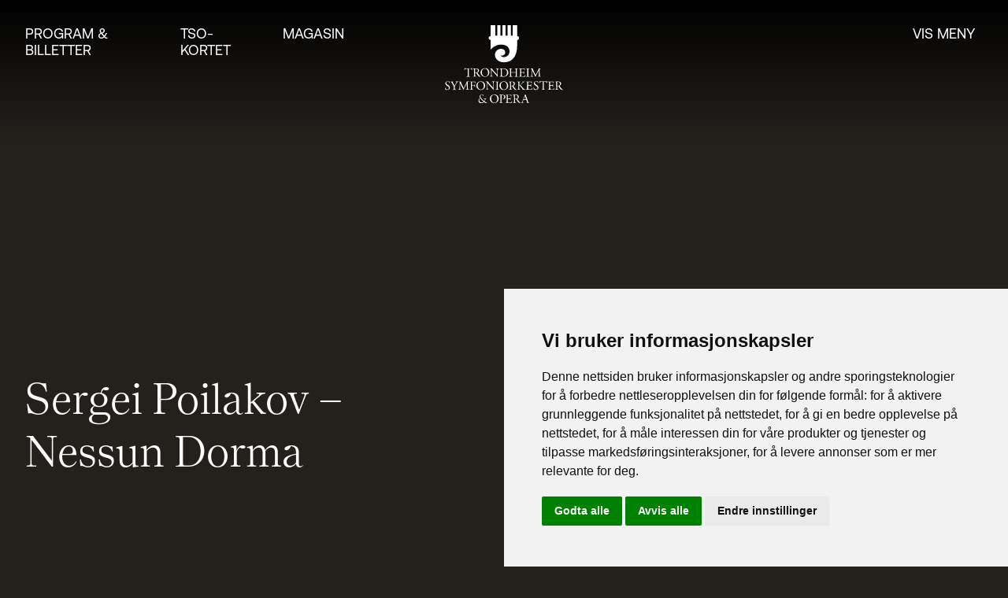

--- FILE ---
content_type: text/html; charset=UTF-8
request_url: https://www.tso.no/tso-play/sergei-poilakov---nessun-dorma
body_size: 5368
content:


<!doctype html>
	<html lang="nb">
	<head>
		<meta charset="utf-8">
		<meta http-equiv="X-UA-Compatible" content="IE=edge">
		<meta name="viewport" content="width=device-width,initial-scale=1">
		<meta name="facebook-domain-verification" content="5tsg3nbip4u32mamo5ac9875ekjfah" />
		<meta name="google-site-verification" content="bLLvcSbgqJfGDk603_5y1fLkMwC6DsQZyypTlM1gu18" />
		<link rel="apple-touch-icon" sizes="180x180" href="/resources/favicon/apple-touch-icon.png">
<link rel="icon" type="image/png" sizes="32x32" href="/resources/favicon/favicon-32x32.png">
<link rel="icon" type="image/png" sizes="16x16" href="/resources/favicon/favicon-16x16.png">
<link rel="manifest" href="/resources/favicon/site.webmanifest">
<link rel="mask-icon" href="/resources/favicon/safari-pinned-tab.svg" color="#ad8c5e">
<meta name="msapplication-TileColor" content="#ad8c5e">
<meta name="theme-color" content="#ffffff">					<!-- TIBE GDRP HEAD >>>  -->

    <!-- Google Tag Manager -->
    <script type="text/javascript">
        window.dataLayer = window.dataLayer || [];
        window.dataLayer2 = window.dataLayer2 || [];

        function gtag(){
            dataLayer.push(arguments);
            if (typeof dataLayer2 === 'object') {
                dataLayer2.push(arguments);
            }
        }

        gtag('consent', 'default', {
            'ad_storage': 'denied',
            'ad_user_data': 'denied',
            'ad_personalization': 'denied',
            'analytics_storage': 'denied'
        });
    </script>

    <!-- Google Tag Manager  GTM-N2FTKW-->
<noscript><iframe src="//www.googletagmanager.com/ns.html?id=GTM-N2FTKW"  height="0" width="0" style="display:none;visibility:hidden"></iframe></noscript>
<script type="text/plain" data-cookie-consent="tracking">
    (function(w,d,s,l,i) {
       w[l] = w[l] || [];
       w[l].push({
           'gtm.start': new Date().getTime(),
           event      :'gtm.js'
       });
       var f  = d.getElementsByTagName(s)[0],
           j  = d.createElement(s),
           dl = l != 'dataLayer' ? '&l=' + l : '';

       j.async = true;
       j.src   = 'https://www.googletagmanager.com/gtm.js?id=' + i + dl;
       f.parentNode.insertBefore(j, f);
   })(window, document, 'script', 'dataLayer', 'GTM-N2FTKW');
</script>

    

    <!-- End Google Tag Manager -->

        <!-- Google Ad words -->
                                    <!-- end of G-->

    <!-- Cookie Consent by TermsFeed https://www.TermsFeed.com -->
    <script type="text/javascript" src="https://www.termsfeed.com/public/cookie-consent/4.2.0/cookie-consent.js" charset="UTF-8"></script>


    <script type="text/javascript" charset="UTF-8">
        document.addEventListener('DOMContentLoaded', function () {
            cookieconsent.run({
                "notice_banner_type":"simple", // simple | headline | interstitial | standalone
                "consent_type":"express",
                "palette":"light",
                "language":"no",
                "page_load_consent_levels":["strictly-necessary"],
                "notice_banner_reject_button_hide":false,
                "preferences_center_close_button_hide":false,
                "page_refresh_confirmation_buttons":false,
                "website_name":"TSO",
                "website_privacy_policy_url":"https://www.tso.no//personvern",
                                 "callbacks": {
                    "scripts_specific_loaded": (level) => {
                        switch(level) {
                            case 'targeting':
                                gtag('consent', 'update', {
                                    'ad_storage': 'granted',
                                    'ad_user_data': 'granted',
                                    'ad_personalization': 'granted',
                                    'analytics_storage': 'granted'
                                });
                                break;
                        }
                    }
                },
                "callbacks_force": true

            });
        });
    </script>




    <!-- End Google Tag Manager -->
 <!-- <<< TIBE GDPR HEAD-->											<title>TSO Play | Sergei Poilakov – Nessun Dorma</title>
						<title>TSO | Sergei Poilakov – Nessun Dorma</title>
<script>/* Google gtag.js script did not render */
</script><meta name="generator" content="SEOmatic">
<meta name="keywords" content="TSO,Trondheim Symfoniorkester &amp; Opera,Symfoni,Trondheim,Opera">
<meta name="description" content="Trondheim Symfoniorkester &amp; Opera er en av landets største kulturinstitusjoner med en 100-årig lang historie. Konserter hver uke!">
<meta name="referrer" content="no-referrer-when-downgrade">
<meta name="robots" content="all">
<meta content="Trondheimsymfoniorkester" property="fb:profile_id">
<meta content="nb" property="og:locale">
<meta content="TSO" property="og:site_name">
<meta content="website" property="og:type">
<meta content="https://www.tso.no/tso-play/sergei-poilakov---nessun-dorma" property="og:url">
<meta content="Sergei Poilakov – Nessun Dorma" property="og:title">
<meta content="Trondheim Symfoniorkester &amp; Opera er en av landets største kulturinstitusjoner med en 100-årig lang historie. Konserter hver uke!" property="og:description">
<meta content="https://www.tso.no/uploads/images/TSO-Play/_1200x630_crop_center-center_82_none/Skjermbilde-2014-11-07-kl.-13.45.11-2.png?mtime=1624010830" property="og:image">
<meta content="1200" property="og:image:width">
<meta content="630" property="og:image:height">
<meta content="Trondheim Symfoniorkester &amp; Opera" property="og:image:alt">
<meta name="twitter:card" content="summary_large_image">
<meta name="twitter:creator" content="@">
<meta name="twitter:title" content="Sergei Poilakov – Nessun Dorma">
<meta name="twitter:description" content="Trondheim Symfoniorkester &amp; Opera er en av landets største kulturinstitusjoner med en 100-årig lang historie. Konserter hver uke!">
<meta name="twitter:image" content="https://www.tso.no/uploads/images/TSO-Play/_800x418_crop_center-center_82_none/Skjermbilde-2014-11-07-kl.-13.45.11-2.png?mtime=1624010830">
<meta name="twitter:image:width" content="800">
<meta name="twitter:image:height" content="418">
<meta name="twitter:image:alt" content="Trondheim Symfoniorkester &amp; Opera">
<link href="https://www.tso.no/tso-play/sergei-poilakov---nessun-dorma" rel="canonical">
<link href="https://www.tso.no/" rel="home">
<link type="text/plain" href="https://www.tso.no/humans.txt" rel="author">
<link href="https://www.tso.no/resources/css/site.min.css?t=1762370043" rel="stylesheet" media="all" async="async" defer="defer">
<link href="https://www.tso.no/cpresources/fee3f866/css/gdpr.css?v=1762370058" rel="stylesheet"></head>

	<body class="body body--play ">
		
<section class="menu" data-toggle-target="menu" data-menu>
    <div class="menu__container">
        <img class="menu__mobile-logo" src="https://www.tso.no/uploads/images/Logoer/logo_mobile.svg" alt="">
        <section class="menu__content">

                        
                 
                                    <nav class="menu__list menu__list--big">
                                                                                                                                                            <a class="menu__link" href="https://www.tso.no/program">Program &amp; billetter</a>

                                                                                                                                                            <a class="menu__link" href="https://www.tso.no/tso-kortet">TSO-kortet</a>

                                                                                                                                                            <a class="menu__link" href="https://www.tso.no/resonans">Magasin</a>

                                                                                                                                                            <a class="menu__link" href="https://www.tso.no/om-tso">Om TSO</a>

                                            </nav>
                
                                                    <nav class="menu__list menu__list--expandable">
                        <div class="menu__expandable menu__expandable--active">
                                                                                                                                                                                                        <a class="menu__link" href="https://www.tso.no/om-tso/adam-hickox">Sjefdirigent Adam Hickox</a>

                                                                                                                                                                                                                                        <a class="menu__link" href="https://www.tso.no/om-tso/musikere">Symfoniorkesteret</a>

                                                                                                                                                                                                                                        <a class="menu__link" href="https://www.tso.no/om-tso/om-tso-opera/trondheim-vokalensemble">Vokalensemblet</a>

                                                                                    </div>
                                                    <div class="menu__expandable" data-toggle-target="expandable">
                                                                                                                                                                                                                    <a class="menu__link" href="https://www.tso.no/om-tso/om-tso-opera/tso-koret">TSO-koret</a>

                                                                                                                                                                                                                                                        <a class="menu__link" href="https://www.tso.no/om-tso/administrasjon">Administrasjon</a>

                                                                                                                                                                                                                                                        <a class="menu__link" href="https://www.tso.no/om-tso/kontakt">Kontakt oss</a>

                                                                                                                                                                                                                                                        <a class="menu__link" href="https://www.tso.no/om-tso/styret-i-tso">Styret i TSO</a>

                                                                                                                                                                                                                                                        <a class="menu__link" href="https://www.tso.no/om-tso/tsos-venner">TSOs venner</a>

                                                                                                                                                                                                                                                        <a class="menu__link" href="https://www.tso.no/om-tso/baerekraft-samfunn">Bærekraft &amp; samfunn</a>

                                                                                                                                                                                                                                                        <a class="menu__link" href="https://www.tso.no/tso-mot-2030">TSO mot 2030</a>

                                                                                                </div>
                            <a class="menu__expandable-toggle" data-toggle="expandable">+ Se flere valg</a>
                                            </nav>
                
                                                    <nav class="menu__list menu__list--small">
                                                                                                                                                            <a class="menu__link" href="https://www.tso.no/tso-play">TSO Play</a>

                                                                                                                                                            <a class="menu__link" href="https://www.tso.no/om-tso/om-tso-opera">Opera</a>

                                                                                                                                                            <a class="menu__link" href="https://www.tso.no/barn-og-unge">Barn &amp; unge</a>

                                                                                                                                                            <a class="menu__link" href="https://www.tso.no/talent">TSO talent</a>

                                                                                                                                                            <a class="menu__link" href="https://www.tso.no/competition">Princess Astrid International Music Competition</a>

                                                                                                                                                            <a class="menu__link" href="https://www.tso.no/om-tso/jobb-i-tso">Jobbe hos oss</a>

                                                                                                                                                            <a class="menu__link" href="https://www.tso.no/om-tso/partnere">Samarbeidspartnere</a>

                                                                                                                                                            <a class="menu__link" href="https://www.tso.no/artikler">Nyheter</a>

                                            </nav>
                
            
            <form class="menu__search" action="/sok">
                <input class="menu__search-lupe" type="submit" value="" name="menu search" aria-label="Search">
                <input class="menu__input" type="text" name="q" placeholder="Søk på nettsiden">
            </form>
        </section>
    </div>
</section>		<header class="
			header
			 
									">


													
<section id="header" class="header__content content-width--large" data-toggle-target="menu">
    <div class="header__menu-container">
        <nav class="header__menu-part header__menu-part--links">
                                                                                                                                                                                                            <a class="header__menu-link" href="https://www.tso.no/program">Program &amp; billetter</a>

                                                                                                                                                    <a class="header__menu-link" href="https://www.tso.no/tso-kortet">TSO-kortet</a>

                                                                                                                                                    <a class="header__menu-link" href="https://www.tso.no/resonans">Magasin</a>

                                                        </nav>
        <a class="header__menu-part header__menu-part--logo" href="/">
                                                                                            <img class="header__menu-logo header__menu-logo--desktop" src="https://www.tso.no/uploads/images/Logoer/logo-tso.svg" alt="TSO logo">
            <img class="header__menu-logo header__menu-logo--mobile"  src="https://www.tso.no/uploads/images/Logoer/logo_mobile-tso.svg" alt="TSO logo">
        </a>
        <div class="header__menu-part header__menu-part--burger">
            <button class="header__menu-toggle hamburger hamburger--slider" data-toggle="menu" aria-label="Vis meny">
                <span class="header__menu-text">Vis meny</span>
                <span class="header__menu-text header__menu-text--mobile">Meny</span>
                <span class="hamburger-box">
                    <span class="hamburger-inner"></span>
                </span>
            </button>
        </div>
    </div>
</section>									</header>
		<main class="main">
								<section class="play">
    <div class="play__top content-width--large">
        <section class="play__info">
            <h2 class="play__title">Sergei Poilakov – Nessun Dorma</h2>
                    </section>
        <section class="play__embed">
                                <div class="embed">
		<div class="embed__container" data-embed="https://www.youtube.com/watch?v=IhG8nkImgFU"></div>
	</div>
                    </section>
    </div>

    
</section>			</main>
		<footer class="footer ">
							<section class="footer__top">
    <div class="footer__info">
                    <nav class="footer__socials">
                                    <a class="footer__socials-link footer__socials-link--facebook" href="https://www.facebook.com/Trondheimsymfoniorkester" target="_blank" rel="norefferer" aria-label="Our Facebook page"></a>
                                                    <a class="footer__socials-link footer__socials-link--instagram" href="https://www.instagram.com/trondheimsymfoniogopera" target="_blank" rel="norefferer" aria-label="Our Instagram page"></a>
                                                    <a class="footer__socials-link footer__socials-link--linkedin" href="https://www.linkedin.com/company/trondheim-symfoniorkester-opera-tso/" target="_blank" rel="norefferer" aria-label="Our Linkedin page"></a>
                            </nav>
                                            <div class="footer__contact">Olavshallens billettluke: <a href="tel:éntimeførkonsertstart">én time før konsertstart</a></div>
                            <div class="footer__contact">Epost: <a href="mailto:billett@olavshallen.no">billett@olavshallen.no</a></div>
                            <div class="footer__contact">Trondheim Torg: <a href="tel:man-lørkl.10-18.">man - lør kl. 10-18.</a></div>
                            <div class="footer__contact">Spørsmål om TSO-kortet: <a href="tel:73539800man-frekl.10-14:30.">73 53 98 00 man - fre kl. 10 - 14:30.</a></div>
                                                <div class="footer__contact footer__contact--link-only"><a href="https://www.tso.no/om-tso/kontakt">Kontakt oss på andre måter</a></div>
                                    <div class="footer__info-text"><p>Les mer om bruk av informasjonskapsler i vår <a href="/personvern" target="_blank" rel="noreferrer noopener">personvernerklæring.</a><br /><strong><br /></strong>Få siste nytt rett i innboksen, <a href="https://communication.markethype.io/signup-forms/6819faf7e3d7f41cdc9843d0" target="_blank" rel="noreferrer noopener">meld deg på vårt nyhetsbrev</a>.</p></div>
            </div>
                <nav class="footer__sponsors">
                                            <a class="footer__sponsor-link" href="https://www.adressa.no/" target="_blank" rel="noopener" aria-label="Adresseavisen">
                    <img class="footer__sponsor-logo" src="https://www.tso.no/uploads/images/Logoer/Adresseavisen.svg" alt="">
                </a>
                                            <a class="footer__sponsor-link" href="https://www.trondelagfylke.no/" target="_blank" rel="noopener" aria-label="Trøndelag fylkeskommune">
                    <img class="footer__sponsor-logo" src="https://www.tso.no/uploads/images/Logoer/Trondelag-fylkeskommune.svg" alt="">
                </a>
                                            <a class="footer__sponsor-link" href="https://www.trondheim.kommune.no/" target="_blank" rel="noopener" aria-label="Trondheim Kommune">
                    <img class="footer__sponsor-logo" src="https://www.tso.no/uploads/images/Logoer/Trondheim-kommune.svg" alt="">
                </a>
                                            <a class="footer__sponsor-link" href="https://tobb.no/" target="_blank" rel="noopener" aria-label="TOBB">
                    <img class="footer__sponsor-logo" src="https://www.tso.no/uploads/images/Logoer/Tobb.svg" alt="">
                </a>
                                            <a class="footer__sponsor-link" href="https://www.nidaros-sparebank.no/" target="_blank" rel="noopener" aria-label="Nidaros Sparebank">
                    <img class="footer__sponsor-logo" src="https://www.tso.no/uploads/images/Logoer/Nidaros_Sparebank_logo_hvit_liggende-nettside.png" alt="">
                </a>
                                            <a class="footer__sponsor-link" href="https://www.ntnu.no/" target="_blank" rel="noopener" aria-label="NTNU">
                    <img class="footer__sponsor-logo" src="https://www.tso.no/uploads/images/Logoer/ntnu_uten_slagord_neg.png" alt="">
                </a>
                    </nav>
    </section>
<section class="footer__bottom">
                <img class="footer__logo" src="https://www.tso.no/uploads/images/Logoer/emblem.png" alt="">
        <p class="footer__text">Prinsesse Astrid, fru Ferner<br>Trondheim Symfoniorkester & Opera<br>sin høye beskytter</p>
</section>					</footer>
							<section id="a9f642be9c8f5ccd5ab42f157ae18c5f">
    <button id="open_preferences_center" type="button" class="gdpr__btn" accesskey="c" aria-label="Cookie-Innstillinger">
        <svg aria-hidden="true" focusable="false" data-prefix="fas" data-icon="cookie-bite" role="img" xmlns="http://www.w3.org/2000/svg" viewBox="0 0 512 512" class="svg-inline--fa fa-cookie-bite fa-w-16 fa-3x">
    <title>Cookie Control Icon</title>
    <path  d="M510.52 255.82c-69.97-.85-126.47-57.69-126.47-127.86-70.17 0-127-56.49-127.86-126.45-27.26-4.14-55.13.3-79.72 12.82l-69.13 35.22a132.221 132.221 0 0 0-57.79 57.81l-35.1 68.88a132.645 132.645 0 0 0-12.82 80.95l12.08 76.27a132.521 132.521 0 0 0 37.16 72.96l54.77 54.76a132.036 132.036 0 0 0 72.71 37.06l76.71 12.15c27.51 4.36 55.7-.11 80.53-12.76l69.13-35.21a132.273 132.273 0 0 0 57.79-57.81l35.1-68.88c12.56-24.64 17.01-52.58 12.91-79.91zM176 368c-17.67 0-32-14.33-32-32s14.33-32 32-32 32 14.33 32 32-14.33 32-32 32zm32-160c-17.67 0-32-14.33-32-32s14.33-32 32-32 32 14.33 32 32-14.33 32-32 32zm160 128c-17.67 0-32-14.33-32-32s14.33-32 32-32 32 14.33 32 32-14.33 32-32 32z" class=""></path></svg>    </button>
</section>
			<script type="application/ld+json">{"@context":"https://schema.org","@graph":[{"@type":"WebPage","author":{"@id":"https://www.tso.no/#identity"},"copyrightHolder":{"@id":"https://www.tso.no/#identity"},"copyrightYear":"2014","creator":{"@id":"#creator"},"dateCreated":"2021-06-18T12:07:10+02:00","dateModified":"2021-11-05T11:17:02+01:00","datePublished":"2014-11-07T13:37:00+01:00","description":"Trondheim Symfoniorkester & Opera er en av landets største kulturinstitusjoner med en 100-årig lang historie. Konserter hver uke!","headline":"Sergei Poilakov – Nessun Dorma","image":{"@type":"ImageObject","url":"https://www.tso.no/uploads/images/TSO-Play/_1200x630_crop_center-center_82_none/Skjermbilde-2014-11-07-kl.-13.45.11-2.png?mtime=1624010830"},"inLanguage":"nb","mainEntityOfPage":"https://www.tso.no/tso-play/sergei-poilakov---nessun-dorma","name":"Sergei Poilakov – Nessun Dorma","publisher":{"@id":"#creator"},"url":"https://www.tso.no/tso-play/sergei-poilakov---nessun-dorma"},{"@id":"https://www.tso.no/#identity","@type":"LocalBusiness","description":"Trondheim Symfoniorkester & Opera er en av landets største kulturinstitusjoner med en 100-årig lang historie. Konserter hver uke!","image":{"@type":"ImageObject","height":"110","url":"http://tso.cloud4.tibe.no/uploads/images/logo.svg","width":"167"},"logo":{"@type":"ImageObject","height":"60","url":"https://www.tso.no/uploads/images/Logoer/_600x60_fit_center-center_82_none/373/logo.jpg?mtime=1649148764","width":"91"},"name":"Trondheim Symfoniorkester & Opera","priceRange":"$","url":"https://www.tso.no/"},{"@id":"#creator","@type":"Organization"},{"@type":"BreadcrumbList","description":"Breadcrumbs list","itemListElement":[{"@type":"ListItem","item":"https://www.tso.no/","name":"Forside","position":1},{"@type":"ListItem","item":"https://www.tso.no/tso-play","name":"TSO Play Forside","position":2},{"@type":"ListItem","item":"https://www.tso.no/tso-play/sergei-poilakov---nessun-dorma","name":"Sergei Poilakov – Nessun Dorma","position":3}],"name":"Breadcrumbs"}]}</script><script src="https://www.tso.no/resources/js/site.min.js?t=1762370043"></script></body>
</html>

--- FILE ---
content_type: application/javascript; charset=utf-8
request_url: https://www.tso.no/resources/js/site.min.js?t=1762370043
body_size: 133844
content:
/*! For license information please see site.min.js.LICENSE.txt */
!function(){var e,t={28:function(e,t,r){"use strict";var n=r(9392);e.exports=/ipad|iphone|ipod/i.test(n)&&"undefined"!=typeof Pebble},34:function(e,t,r){"use strict";var n=r(4901);e.exports=function(e){return"object"==typeof e?null!==e:n(e)}},81:function(e,t,r){"use strict";var n=r(9565),i=r(9306),a=r(8551),s=r(6823),o=r(851),l=TypeError;e.exports=function(e,t){var r=arguments.length<2?o(e):t;if(i(r))return a(n(r,e));throw new l(s(e)+" is not iterable")}},280:function(e,t,r){"use strict";var n=r(6518),i=r(7751),a=r(6395),s=r(550),o=r(916).CONSTRUCTOR,l=r(3438),c=i("Promise"),u=a&&!o;n({target:"Promise",stat:!0,forced:a||o},{resolve:function(e){return l(u&&this===c?s:this,e)}})},283:function(e,t,r){"use strict";var n=r(9504),i=r(9039),a=r(4901),s=r(9297),o=r(3724),l=r(350).CONFIGURABLE,c=r(3706),u=r(1181),d=u.enforce,p=u.get,f=String,h=Object.defineProperty,v=n("".slice),m=n("".replace),g=n([].join),y=o&&!i((function(){return 8!==h((function(){}),"length",{value:8}).length})),b=String(String).split("String"),w=e.exports=function(e,t,r){"Symbol("===v(f(t),0,7)&&(t="["+m(f(t),/^Symbol\(([^)]*)\).*$/,"$1")+"]"),r&&r.getter&&(t="get "+t),r&&r.setter&&(t="set "+t),(!s(e,"name")||l&&e.name!==t)&&(o?h(e,"name",{value:t,configurable:!0}):e.name=t),y&&r&&s(r,"arity")&&e.length!==r.arity&&h(e,"length",{value:r.arity});try{r&&s(r,"constructor")&&r.constructor?o&&h(e,"prototype",{writable:!1}):e.prototype&&(e.prototype=void 0)}catch(e){}var n=d(e);return s(n,"source")||(n.source=g(b,"string"==typeof t?t:"")),e};Function.prototype.toString=w((function(){return a(this)&&p(this).source||c(this)}),"toString")},298:function(e,t,r){"use strict";var n=r(4576),i=r(5397),a=r(8480).f,s=r(7680),o="object"==typeof window&&window&&Object.getOwnPropertyNames?Object.getOwnPropertyNames(window):[];e.exports.f=function(e){return o&&"Window"===n(e)?function(e){try{return a(e)}catch(e){return s(o)}}(e):a(i(e))}},350:function(e,t,r){"use strict";var n=r(3724),i=r(9297),a=Function.prototype,s=n&&Object.getOwnPropertyDescriptor,o=i(a,"name"),l=o&&"something"===function(){}.name,c=o&&(!n||n&&s(a,"name").configurable);e.exports={EXISTS:o,PROPER:l,CONFIGURABLE:c}},397:function(e,t,r){"use strict";var n=r(7751);e.exports=n("document","documentElement")},418:function(e,t,r){"use strict";var n=r(6314),i=r.n(n)()((function(e){return e[1]}));i.push([e.id,'@font-face{font-family:swiper-icons;font-style:normal;font-weight:400;src:url("data:application/font-woff;charset=utf-8;base64, [base64]//wADZ2x5ZgAAAywAAADMAAAD2MHtryVoZWFkAAABbAAAADAAAAA2E2+eoWhoZWEAAAGcAAAAHwAAACQC9gDzaG10eAAAAigAAAAZAAAArgJkABFsb2NhAAAC0AAAAFoAAABaFQAUGG1heHAAAAG8AAAAHwAAACAAcABAbmFtZQAAA/gAAAE5AAACXvFdBwlwb3N0AAAFNAAAAGIAAACE5s74hXjaY2BkYGAAYpf5Hu/j+W2+MnAzMYDAzaX6QjD6/4//Bxj5GA8AuRwMYGkAPywL13jaY2BkYGA88P8Agx4j+/8fQDYfA1AEBWgDAIB2BOoAeNpjYGRgYNBh4GdgYgABEMnIABJzYNADCQAACWgAsQB42mNgYfzCOIGBlYGB0YcxjYGBwR1Kf2WQZGhhYGBiYGVmgAFGBiQQkOaawtDAoMBQxXjg/wEGPcYDDA4wNUA2CCgwsAAAO4EL6gAAeNpj2M0gyAACqxgGNWBkZ2D4/wMA+xkDdgAAAHjaY2BgYGaAYBkGRgYQiAHyGMF8FgYHIM3DwMHABGQrMOgyWDLEM1T9/w8UBfEMgLzE////P/5//f/V/xv+r4eaAAeMbAxwIUYmIMHEgKYAYjUcsDAwsLKxc3BycfPw8jEQA/[base64]/uznmfPFBNODM2K7MTQ45YEAZqGP81AmGGcF3iPqOop0r1SPTaTbVkfUe4HXj97wYE+yNwWYxwWu4v1ugWHgo3S1XdZEVqWM7ET0cfnLGxWfkgR42o2PvWrDMBSFj/IHLaF0zKjRgdiVMwScNRAoWUoH78Y2icB/yIY09An6AH2Bdu/UB+yxopYshQiEvnvu0dURgDt8QeC8PDw7Fpji3fEA4z/PEJ6YOB5hKh4dj3EvXhxPqH/SKUY3rJ7srZ4FZnh1PMAtPhwP6fl2PMJMPDgeQ4rY8YT6Gzao0eAEA409DuggmTnFnOcSCiEiLMgxCiTI6Cq5DZUd3Qmp10vO0LaLTd2cjN4fOumlc7lUYbSQcZFkutRG7g6JKZKy0RmdLY680CDnEJ+UMkpFFe1RN7nxdVpXrC4aTtnaurOnYercZg2YVmLN/d/gczfEimrE/fs/bOuq29Zmn8tloORaXgZgGa78yO9/cnXm2BpaGvq25Dv9S4E9+5SIc9PqupJKhYFSSl47+Qcr1mYNAAAAeNptw0cKwkAAAMDZJA8Q7OUJvkLsPfZ6zFVERPy8qHh2YER+3i/BP83vIBLLySsoKimrqKqpa2hp6+jq6RsYGhmbmJqZSy0sraxtbO3sHRydnEMU4uR6yx7JJXveP7WrDycAAAAAAAH//wACeNpjYGRgYOABYhkgZgJCZgZNBkYGLQZtIJsFLMYAAAw3ALgAeNolizEKgDAQBCchRbC2sFER0YD6qVQiBCv/H9ezGI6Z5XBAw8CBK/m5iQQVauVbXLnOrMZv2oLdKFa8Pjuru2hJzGabmOSLzNMzvutpB3N42mNgZGBg4GKQYzBhYMxJLMlj4GBgAYow/P/PAJJhLM6sSoWKfWCAAwDAjgbRAAB42mNgYGBkAIIbCZo5IPrmUn0hGA0AO8EFTQAA")}:root{--swiper-theme-color:#007aff}:host{display:block;margin-left:auto;margin-right:auto;position:relative;z-index:1}.swiper{display:block;list-style:none;margin-left:auto;margin-right:auto;overflow:hidden;padding:0;position:relative;z-index:1}.swiper-vertical>.swiper-wrapper{flex-direction:column}.swiper-wrapper{box-sizing:content-box;display:flex;height:100%;position:relative;transition-property:transform;transition-timing-function:var(--swiper-wrapper-transition-timing-function,initial);width:100%;z-index:1}.swiper-android .swiper-slide,.swiper-ios .swiper-slide,.swiper-wrapper{transform:translateZ(0)}.swiper-horizontal{touch-action:pan-y}.swiper-vertical{touch-action:pan-x}.swiper-slide{display:block;flex-shrink:0;height:100%;position:relative;transition-property:transform;width:100%}.swiper-slide-invisible-blank{visibility:hidden}.swiper-autoheight,.swiper-autoheight .swiper-slide{height:auto}.swiper-autoheight .swiper-wrapper{align-items:flex-start;transition-property:transform,height}.swiper-backface-hidden .swiper-slide{backface-visibility:hidden;transform:translateZ(0)}.swiper-3d.swiper-css-mode .swiper-wrapper{perspective:1200px}.swiper-3d .swiper-wrapper{transform-style:preserve-3d}.swiper-3d{perspective:1200px}.swiper-3d .swiper-cube-shadow,.swiper-3d .swiper-slide{transform-style:preserve-3d}.swiper-css-mode>.swiper-wrapper{-ms-overflow-style:none;overflow:auto;scrollbar-width:none}.swiper-css-mode>.swiper-wrapper::-webkit-scrollbar{display:none}.swiper-css-mode>.swiper-wrapper>.swiper-slide{scroll-snap-align:start start}.swiper-css-mode.swiper-horizontal>.swiper-wrapper{scroll-snap-type:x mandatory}.swiper-css-mode.swiper-vertical>.swiper-wrapper{scroll-snap-type:y mandatory}.swiper-css-mode.swiper-free-mode>.swiper-wrapper{scroll-snap-type:none}.swiper-css-mode.swiper-free-mode>.swiper-wrapper>.swiper-slide{scroll-snap-align:none}.swiper-css-mode.swiper-centered>.swiper-wrapper:before{content:"";flex-shrink:0;order:9999}.swiper-css-mode.swiper-centered>.swiper-wrapper>.swiper-slide{scroll-snap-align:center center;scroll-snap-stop:always}.swiper-css-mode.swiper-centered.swiper-horizontal>.swiper-wrapper>.swiper-slide:first-child{margin-inline-start:var(--swiper-centered-offset-before)}.swiper-css-mode.swiper-centered.swiper-horizontal>.swiper-wrapper:before{height:100%;min-height:1px;width:var(--swiper-centered-offset-after)}.swiper-css-mode.swiper-centered.swiper-vertical>.swiper-wrapper>.swiper-slide:first-child{margin-block-start:var(--swiper-centered-offset-before)}.swiper-css-mode.swiper-centered.swiper-vertical>.swiper-wrapper:before{height:var(--swiper-centered-offset-after);min-width:1px;width:100%}.swiper-3d .swiper-slide-shadow,.swiper-3d .swiper-slide-shadow-bottom,.swiper-3d .swiper-slide-shadow-left,.swiper-3d .swiper-slide-shadow-right,.swiper-3d .swiper-slide-shadow-top{height:100%;left:0;pointer-events:none;position:absolute;top:0;width:100%;z-index:10}.swiper-3d .swiper-slide-shadow{background:rgba(0,0,0,.15)}.swiper-3d .swiper-slide-shadow-left{background-image:linear-gradient(270deg,rgba(0,0,0,.5),transparent)}.swiper-3d .swiper-slide-shadow-right{background-image:linear-gradient(90deg,rgba(0,0,0,.5),transparent)}.swiper-3d .swiper-slide-shadow-top{background-image:linear-gradient(0deg,rgba(0,0,0,.5),transparent)}.swiper-3d .swiper-slide-shadow-bottom{background-image:linear-gradient(180deg,rgba(0,0,0,.5),transparent)}.swiper-lazy-preloader{border:4px solid var(--swiper-preloader-color,var(--swiper-theme-color));border-radius:50%;border-top:4px solid transparent;box-sizing:border-box;height:42px;left:50%;margin-left:-21px;margin-top:-21px;position:absolute;top:50%;transform-origin:50%;width:42px;z-index:10}.swiper-watch-progress .swiper-slide-visible .swiper-lazy-preloader,.swiper:not(.swiper-watch-progress) .swiper-lazy-preloader{animation:swiper-preloader-spin 1s linear infinite}.swiper-lazy-preloader-white{--swiper-preloader-color:#fff}.swiper-lazy-preloader-black{--swiper-preloader-color:#000}@keyframes swiper-preloader-spin{0%{transform:rotate(0deg)}to{transform:rotate(1turn)}}',""]),t.A=i},421:function(e){"use strict";e.exports={}},436:function(e,t,r){"use strict";var n,i,a,s=r(6518),o=r(6395),l=r(9088),c=r(4475),u=r(9565),d=r(6840),p=r(2967),f=r(687),h=r(7633),v=r(9306),m=r(4901),g=r(34),y=r(679),b=r(2293),w=r(9225).set,x=r(1955),S=r(3138),E=r(1103),A=r(8265),T=r(1181),C=r(550),M=r(916),_=r(6043),k="Promise",O=M.CONSTRUCTOR,P=M.REJECTION_EVENT,L=M.SUBCLASSING,$=T.getterFor(k),I=T.set,D=C&&C.prototype,j=C,N=D,z=c.TypeError,F=c.document,R=c.process,B=_.f,H=B,G=!!(F&&F.createEvent&&c.dispatchEvent),Y="unhandledrejection",q=function(e){var t;return!(!g(e)||!m(t=e.then))&&t},V=function(e,t){var r,n,i,a=t.value,s=1===t.state,o=s?e.ok:e.fail,l=e.resolve,c=e.reject,d=e.domain;try{o?(s||(2===t.rejection&&Z(t),t.rejection=1),!0===o?r=a:(d&&d.enter(),r=o(a),d&&(d.exit(),i=!0)),r===e.promise?c(new z("Promise-chain cycle")):(n=q(r))?u(n,r,l,c):l(r)):c(a)}catch(e){d&&!i&&d.exit(),c(e)}},X=function(e,t){e.notified||(e.notified=!0,x((function(){for(var r,n=e.reactions;r=n.get();)V(r,e);e.notified=!1,t&&!e.rejection&&U(e)})))},W=function(e,t,r){var n,i;G?((n=F.createEvent("Event")).promise=t,n.reason=r,n.initEvent(e,!1,!0),c.dispatchEvent(n)):n={promise:t,reason:r},!P&&(i=c["on"+e])?i(n):e===Y&&S("Unhandled promise rejection",r)},U=function(e){u(w,c,(function(){var t,r=e.facade,n=e.value;if(K(e)&&(t=E((function(){l?R.emit("unhandledRejection",n,r):W(Y,r,n)})),e.rejection=l||K(e)?2:1,t.error))throw t.value}))},K=function(e){return 1!==e.rejection&&!e.parent},Z=function(e){u(w,c,(function(){var t=e.facade;l?R.emit("rejectionHandled",t):W("rejectionhandled",t,e.value)}))},J=function(e,t,r){return function(n){e(t,n,r)}},Q=function(e,t,r){e.done||(e.done=!0,r&&(e=r),e.value=t,e.state=2,X(e,!0))},ee=function(e,t,r){if(!e.done){e.done=!0,r&&(e=r);try{if(e.facade===t)throw new z("Promise can't be resolved itself");var n=q(t);n?x((function(){var r={done:!1};try{u(n,t,J(ee,r,e),J(Q,r,e))}catch(t){Q(r,t,e)}})):(e.value=t,e.state=1,X(e,!1))}catch(t){Q({done:!1},t,e)}}};if(O&&(N=(j=function(e){y(this,N),v(e),u(n,this);var t=$(this);try{e(J(ee,t),J(Q,t))}catch(e){Q(t,e)}}).prototype,(n=function(e){I(this,{type:k,done:!1,notified:!1,parent:!1,reactions:new A,rejection:!1,state:0,value:void 0})}).prototype=d(N,"then",(function(e,t){var r=$(this),n=B(b(this,j));return r.parent=!0,n.ok=!m(e)||e,n.fail=m(t)&&t,n.domain=l?R.domain:void 0,0===r.state?r.reactions.add(n):x((function(){V(n,r)})),n.promise})),i=function(){var e=new n,t=$(e);this.promise=e,this.resolve=J(ee,t),this.reject=J(Q,t)},_.f=B=function(e){return e===j||undefined===e?new i(e):H(e)},!o&&m(C)&&D!==Object.prototype)){a=D.then,L||d(D,"then",(function(e,t){var r=this;return new j((function(e,t){u(a,r,e,t)})).then(e,t)}),{unsafe:!0});try{delete D.constructor}catch(e){}p&&p(D,N)}s({global:!0,constructor:!0,wrap:!0,forced:O},{Promise:j}),f(j,k,!1,!0),h(k)},511:function(e,t,r){"use strict";var n=r(9167),i=r(9297),a=r(1951),s=r(4913).f;e.exports=function(e){var t=n.Symbol||(n.Symbol={});i(t,e)||s(t,e,{value:a.f(e)})}},516:function(e){"use strict";e.exports="object"==typeof Deno&&Deno&&"object"==typeof Deno.version},537:function(e,t,r){"use strict";var n=r(550),i=r(4428),a=r(916).CONSTRUCTOR;e.exports=a||!i((function(e){n.all(e).then(void 0,(function(){}))}))},550:function(e,t,r){"use strict";var n=r(4475);e.exports=n.Promise},597:function(e,t,r){"use strict";var n=r(9039),i=r(8227),a=r(7388),s=i("species");e.exports=function(e){return a>=51||!n((function(){var t=[];return(t.constructor={})[s]=function(){return{foo:1}},1!==t[e](Boolean).foo}))}},616:function(e,t,r){"use strict";var n=r(9039);e.exports=!n((function(){var e=function(){}.bind();return"function"!=typeof e||e.hasOwnProperty("prototype")}))},655:function(e,t,r){"use strict";var n=r(6955),i=String;e.exports=function(e){if("Symbol"===n(e))throw new TypeError("Cannot convert a Symbol value to a string");return i(e)}},679:function(e,t,r){"use strict";var n=r(1625),i=TypeError;e.exports=function(e,t){if(n(t,e))return e;throw new i("Incorrect invocation")}},687:function(e,t,r){"use strict";var n=r(4913).f,i=r(9297),a=r(8227)("toStringTag");e.exports=function(e,t,r){e&&!r&&(e=e.prototype),e&&!i(e,a)&&n(e,a,{configurable:!0,value:t})}},741:function(e){"use strict";var t=Math.ceil,r=Math.floor;e.exports=Math.trunc||function(e){var n=+e;return(n>0?r:t)(n)}},757:function(e,t,r){"use strict";var n=r(7751),i=r(4901),a=r(1625),s=r(7040),o=Object;e.exports=s?function(e){return"symbol"==typeof e}:function(e){var t=n("Symbol");return i(t)&&a(t.prototype,o(e))}},788:function(e,t,r){"use strict";var n=r(34),i=r(4576),a=r(8227)("match");e.exports=function(e){var t;return n(e)&&(void 0!==(t=e[a])?!!t:"RegExp"===i(e))}},851:function(e,t,r){"use strict";var n=r(6955),i=r(5966),a=r(4117),s=r(6269),o=r(8227)("iterator");e.exports=function(e){if(!a(e))return i(e,o)||i(e,"@@iterator")||s[n(e)]}},896:function(e,t,r){"use strict";var n=r(6314),i=r.n(n)()((function(e){return e[1]}));i.push([e.id,".swiper-pagination{position:absolute;text-align:center;transform:translateZ(0);transition:opacity .3s;z-index:10}.swiper-pagination.swiper-pagination-hidden{opacity:0}.swiper-pagination-disabled>.swiper-pagination,.swiper-pagination.swiper-pagination-disabled{display:none!important}.swiper-horizontal>.swiper-pagination-bullets,.swiper-pagination-bullets.swiper-pagination-horizontal,.swiper-pagination-custom,.swiper-pagination-fraction{bottom:var(--swiper-pagination-bottom,8px);left:0;top:var(--swiper-pagination-top,auto);width:100%}.swiper-pagination-bullets-dynamic{font-size:0;overflow:hidden}.swiper-pagination-bullets-dynamic .swiper-pagination-bullet{position:relative;transform:scale(.33)}.swiper-pagination-bullets-dynamic .swiper-pagination-bullet-active,.swiper-pagination-bullets-dynamic .swiper-pagination-bullet-active-main{transform:scale(1)}.swiper-pagination-bullets-dynamic .swiper-pagination-bullet-active-prev{transform:scale(.66)}.swiper-pagination-bullets-dynamic .swiper-pagination-bullet-active-prev-prev{transform:scale(.33)}.swiper-pagination-bullets-dynamic .swiper-pagination-bullet-active-next{transform:scale(.66)}.swiper-pagination-bullets-dynamic .swiper-pagination-bullet-active-next-next{transform:scale(.33)}.swiper-pagination-bullet{background:var(--swiper-pagination-bullet-inactive-color,#000);border-radius:var(--swiper-pagination-bullet-border-radius,50%);display:inline-block;height:var(--swiper-pagination-bullet-height,var(--swiper-pagination-bullet-size,8px));opacity:var(--swiper-pagination-bullet-inactive-opacity,.2);width:var(--swiper-pagination-bullet-width,var(--swiper-pagination-bullet-size,8px))}button.swiper-pagination-bullet{-webkit-appearance:none;-moz-appearance:none;appearance:none;border:none;box-shadow:none;margin:0;padding:0}.swiper-pagination-clickable .swiper-pagination-bullet{cursor:pointer}.swiper-pagination-bullet:only-child{display:none!important}.swiper-pagination-bullet-active{background:var(--swiper-pagination-color,var(--swiper-theme-color));opacity:var(--swiper-pagination-bullet-opacity,1)}.swiper-pagination-vertical.swiper-pagination-bullets,.swiper-vertical>.swiper-pagination-bullets{left:var(--swiper-pagination-left,auto);right:var(--swiper-pagination-right,8px);top:50%;transform:translate3d(0,-50%,0)}.swiper-pagination-vertical.swiper-pagination-bullets .swiper-pagination-bullet,.swiper-vertical>.swiper-pagination-bullets .swiper-pagination-bullet{display:block;margin:var(--swiper-pagination-bullet-vertical-gap,6px) 0}.swiper-pagination-vertical.swiper-pagination-bullets.swiper-pagination-bullets-dynamic,.swiper-vertical>.swiper-pagination-bullets.swiper-pagination-bullets-dynamic{top:50%;transform:translateY(-50%);width:8px}.swiper-pagination-vertical.swiper-pagination-bullets.swiper-pagination-bullets-dynamic .swiper-pagination-bullet,.swiper-vertical>.swiper-pagination-bullets.swiper-pagination-bullets-dynamic .swiper-pagination-bullet{display:inline-block;transition:transform .2s,top .2s}.swiper-horizontal>.swiper-pagination-bullets .swiper-pagination-bullet,.swiper-pagination-horizontal.swiper-pagination-bullets .swiper-pagination-bullet{margin:0 var(--swiper-pagination-bullet-horizontal-gap,4px)}.swiper-horizontal>.swiper-pagination-bullets.swiper-pagination-bullets-dynamic,.swiper-pagination-horizontal.swiper-pagination-bullets.swiper-pagination-bullets-dynamic{left:50%;transform:translateX(-50%);white-space:nowrap}.swiper-horizontal>.swiper-pagination-bullets.swiper-pagination-bullets-dynamic .swiper-pagination-bullet,.swiper-pagination-horizontal.swiper-pagination-bullets.swiper-pagination-bullets-dynamic .swiper-pagination-bullet{transition:transform .2s,left .2s}.swiper-horizontal.swiper-rtl>.swiper-pagination-bullets-dynamic .swiper-pagination-bullet{transition:transform .2s,right .2s}.swiper-pagination-fraction{color:var(--swiper-pagination-fraction-color,inherit)}.swiper-pagination-progressbar{background:var(--swiper-pagination-progressbar-bg-color,rgba(0,0,0,.25));position:absolute}.swiper-pagination-progressbar .swiper-pagination-progressbar-fill{background:var(--swiper-pagination-color,var(--swiper-theme-color));height:100%;left:0;position:absolute;top:0;transform:scale(0);transform-origin:left top;width:100%}.swiper-rtl .swiper-pagination-progressbar .swiper-pagination-progressbar-fill{transform-origin:right top}.swiper-horizontal>.swiper-pagination-progressbar,.swiper-pagination-progressbar.swiper-pagination-horizontal,.swiper-pagination-progressbar.swiper-pagination-vertical.swiper-pagination-progressbar-opposite,.swiper-vertical>.swiper-pagination-progressbar.swiper-pagination-progressbar-opposite{height:var(--swiper-pagination-progressbar-size,4px);left:0;top:0;width:100%}.swiper-horizontal>.swiper-pagination-progressbar.swiper-pagination-progressbar-opposite,.swiper-pagination-progressbar.swiper-pagination-horizontal.swiper-pagination-progressbar-opposite,.swiper-pagination-progressbar.swiper-pagination-vertical,.swiper-vertical>.swiper-pagination-progressbar{height:100%;left:0;top:0;width:var(--swiper-pagination-progressbar-size,4px)}.swiper-pagination-lock{display:none}",""]),t.A=i},916:function(e,t,r){"use strict";var n=r(4475),i=r(550),a=r(4901),s=r(2796),o=r(3706),l=r(8227),c=r(7290),u=r(516),d=r(6395),p=r(7388),f=i&&i.prototype,h=l("species"),v=!1,m=a(n.PromiseRejectionEvent),g=s("Promise",(function(){var e=o(i),t=e!==String(i);if(!t&&66===p)return!0;if(d&&(!f.catch||!f.finally))return!0;if(!p||p<51||!/native code/.test(e)){var r=new i((function(e){e(1)})),n=function(e){e((function(){}),(function(){}))};if((r.constructor={})[h]=n,!(v=r.then((function(){}))instanceof n))return!0}return!t&&(c||u)&&!m}));e.exports={CONSTRUCTOR:g,REJECTION_EVENT:m,SUBCLASSING:v}},1034:function(e,t,r){"use strict";var n=r(9565),i=r(9297),a=r(1625),s=r(7979),o=RegExp.prototype;e.exports=function(e){var t=e.flags;return void 0!==t||"flags"in o||i(e,"flags")||!a(o,e)?t:n(s,e)}},1072:function(e,t,r){"use strict";var n=r(1828),i=r(8727);e.exports=Object.keys||function(e){return n(e,i)}},1088:function(e,t,r){"use strict";var n=r(6518),i=r(9565),a=r(6395),s=r(350),o=r(4901),l=r(3994),c=r(2787),u=r(2967),d=r(687),p=r(6699),f=r(6840),h=r(8227),v=r(6269),m=r(7657),g=s.PROPER,y=s.CONFIGURABLE,b=m.IteratorPrototype,w=m.BUGGY_SAFARI_ITERATORS,x=h("iterator"),S="keys",E="values",A="entries",T=function(){return this};e.exports=function(e,t,r,s,h,m,C){l(r,t,s);var M,_,k,O=function(e){if(e===h&&D)return D;if(!w&&e&&e in $)return $[e];switch(e){case S:case E:case A:return function(){return new r(this,e)}}return function(){return new r(this)}},P=t+" Iterator",L=!1,$=e.prototype,I=$[x]||$["@@iterator"]||h&&$[h],D=!w&&I||O(h),j="Array"===t&&$.entries||I;if(j&&(M=c(j.call(new e)))!==Object.prototype&&M.next&&(a||c(M)===b||(u?u(M,b):o(M[x])||f(M,x,T)),d(M,P,!0,!0),a&&(v[P]=T)),g&&h===E&&I&&I.name!==E&&(!a&&y?p($,"name",E):(L=!0,D=function(){return i(I,this)})),h)if(_={values:O(E),keys:m?D:O(S),entries:O(A)},C)for(k in _)(w||L||!(k in $))&&f($,k,_[k]);else n({target:t,proto:!0,forced:w||L},_);return a&&!C||$[x]===D||f($,x,D,{name:h}),v[t]=D,_}},1103:function(e){"use strict";e.exports=function(e){try{return{error:!1,value:e()}}catch(e){return{error:!0,value:e}}}},1181:function(e,t,r){"use strict";var n,i,a,s=r(8622),o=r(4475),l=r(34),c=r(6699),u=r(9297),d=r(7629),p=r(6119),f=r(421),h="Object already initialized",v=o.TypeError,m=o.WeakMap;if(s||d.state){var g=d.state||(d.state=new m);g.get=g.get,g.has=g.has,g.set=g.set,n=function(e,t){if(g.has(e))throw new v(h);return t.facade=e,g.set(e,t),t},i=function(e){return g.get(e)||{}},a=function(e){return g.has(e)}}else{var y=p("state");f[y]=!0,n=function(e,t){if(u(e,y))throw new v(h);return t.facade=e,c(e,y,t),t},i=function(e){return u(e,y)?e[y]:{}},a=function(e){return u(e,y)}}e.exports={set:n,get:i,has:a,enforce:function(e){return a(e)?i(e):n(e,{})},getterFor:function(e){return function(t){var r;if(!l(t)||(r=i(t)).type!==e)throw new v("Incompatible receiver, "+e+" required");return r}}}},1240:function(e,t,r){"use strict";var n=r(9504);e.exports=n(1..valueOf)},1291:function(e,t,r){"use strict";var n=r(741);e.exports=function(e){var t=+e;return t!=t||0===t?0:n(t)}},1296:function(e,t,r){"use strict";var n=r(4495);e.exports=n&&!!Symbol.for&&!!Symbol.keyFor},1436:function(e,t,r){"use strict";var n=r(8227)("match");e.exports=function(e){var t=/./;try{"/./"[e](t)}catch(r){try{return t[n]=!1,"/./"[e](t)}catch(e){}}return!1}},1469:function(e,t,r){"use strict";var n=r(7433);e.exports=function(e,t){return new(n(e))(0===t?0:t)}},1481:function(e,t,r){"use strict";var n=r(6518),i=r(6043);n({target:"Promise",stat:!0,forced:r(916).CONSTRUCTOR},{reject:function(e){var t=i.f(this);return(0,t.reject)(e),t.promise}})},1510:function(e,t,r){"use strict";var n=r(6518),i=r(7751),a=r(9297),s=r(655),o=r(5745),l=r(1296),c=o("string-to-symbol-registry"),u=o("symbol-to-string-registry");n({target:"Symbol",stat:!0,forced:!l},{for:function(e){var t=s(e);if(a(c,t))return c[t];var r=i("Symbol")(t);return c[t]=r,u[r]=t,r}})},1625:function(e,t,r){"use strict";var n=r(9504);e.exports=n({}.isPrototypeOf)},1699:function(e,t,r){"use strict";var n=r(6518),i=r(9504),a=r(5749),s=r(7750),o=r(655),l=r(1436),c=i("".indexOf);n({target:"String",proto:!0,forced:!l("includes")},{includes:function(e){return!!~c(o(s(this)),o(a(e)),arguments.length>1?arguments[1]:void 0)}})},1761:function(e,t,r){"use strict";var n=r(9565),i=r(9228),a=r(8551),s=r(4117),o=r(8014),l=r(655),c=r(7750),u=r(5966),d=r(7829),p=r(6682);i("match",(function(e,t,r){return[function(t){var r=c(this),i=s(t)?void 0:u(t,e);return i?n(i,t,r):new RegExp(t)[e](l(r))},function(e){var n=a(this),i=l(e),s=r(t,n,i);if(s.done)return s.value;if(!n.global)return p(n,i);var c=n.unicode;n.lastIndex=0;for(var u,f=[],h=0;null!==(u=p(n,i));){var v=l(u[0]);f[h]=v,""===v&&(n.lastIndex=d(i,o(n.lastIndex),c)),h++}return 0===h?null:f}]}))},1828:function(e,t,r){"use strict";var n=r(9504),i=r(9297),a=r(5397),s=r(9617).indexOf,o=r(421),l=n([].push);e.exports=function(e,t){var r,n=a(e),c=0,u=[];for(r in n)!i(o,r)&&i(n,r)&&l(u,r);for(;t.length>c;)i(n,r=t[c++])&&(~s(u,r)||l(u,r));return u}},1951:function(e,t,r){"use strict";var n=r(8227);t.f=n},1955:function(e,t,r){"use strict";var n,i,a,s,o,l=r(4475),c=r(3389),u=r(6080),d=r(9225).set,p=r(8265),f=r(8119),h=r(28),v=r(6765),m=r(9088),g=l.MutationObserver||l.WebKitMutationObserver,y=l.document,b=l.process,w=l.Promise,x=c("queueMicrotask");if(!x){var S=new p,E=function(){var e,t;for(m&&(e=b.domain)&&e.exit();t=S.get();)try{t()}catch(e){throw S.head&&n(),e}e&&e.enter()};f||m||v||!g||!y?!h&&w&&w.resolve?((s=w.resolve(void 0)).constructor=w,o=u(s.then,s),n=function(){o(E)}):m?n=function(){b.nextTick(E)}:(d=u(d,l),n=function(){d(E)}):(i=!0,a=y.createTextNode(""),new g(E).observe(a,{characterData:!0}),n=function(){a.data=i=!i}),x=function(e){S.head||n(),S.add(e)}}e.exports=x},2003:function(e,t,r){"use strict";var n=r(6518),i=r(6395),a=r(916).CONSTRUCTOR,s=r(550),o=r(7751),l=r(4901),c=r(6840),u=s&&s.prototype;if(n({target:"Promise",proto:!0,forced:a,real:!0},{catch:function(e){return this.then(void 0,e)}}),!i&&l(s)){var d=o("Promise").prototype.catch;u.catch!==d&&c(u,"catch",d,{unsafe:!0})}},2008:function(e,t,r){"use strict";var n=r(6518),i=r(9213).filter;n({target:"Array",proto:!0,forced:!r(597)("filter")},{filter:function(e){return i(this,e,arguments.length>1?arguments[1]:void 0)}})},2010:function(e,t,r){"use strict";var n=r(3724),i=r(350).EXISTS,a=r(9504),s=r(2106),o=Function.prototype,l=a(o.toString),c=/function\b(?:\s|\/\*[\S\s]*?\*\/|\/\/[^\n\r]*[\n\r]+)*([^\s(/]*)/,u=a(c.exec);n&&!i&&s(o,"name",{configurable:!0,get:function(){try{return u(c,l(this))[1]}catch(e){return""}}})},2106:function(e,t,r){"use strict";var n=r(283),i=r(4913);e.exports=function(e,t,r){return r.get&&n(r.get,t,{getter:!0}),r.set&&n(r.set,t,{setter:!0}),i.f(e,t,r)}},2140:function(e,t,r){"use strict";var n={};n[r(8227)("toStringTag")]="z",e.exports="[object z]"===String(n)},2211:function(e,t,r){"use strict";var n=r(9039);e.exports=!n((function(){function e(){}return e.prototype.constructor=null,Object.getPrototypeOf(new e)!==e.prototype}))},2259:function(e,t,r){"use strict";r(511)("iterator")},2293:function(e,t,r){"use strict";var n=r(8551),i=r(5548),a=r(4117),s=r(8227)("species");e.exports=function(e,t){var r,o=n(e).constructor;return void 0===o||a(r=n(o)[s])?t:i(r)}},2360:function(e,t,r){"use strict";var n,i=r(8551),a=r(6801),s=r(8727),o=r(421),l=r(397),c=r(4055),u=r(6119),d="prototype",p="script",f=u("IE_PROTO"),h=function(){},v=function(e){return"<"+p+">"+e+"</"+p+">"},m=function(e){e.write(v("")),e.close();var t=e.parentWindow.Object;return e=null,t},g=function(){try{n=new ActiveXObject("htmlfile")}catch(e){}var e,t,r;g="undefined"!=typeof document?document.domain&&n?m(n):(t=c("iframe"),r="java"+p+":",t.style.display="none",l.appendChild(t),t.src=String(r),(e=t.contentWindow.document).open(),e.write(v("document.F=Object")),e.close(),e.F):m(n);for(var i=s.length;i--;)delete g[d][s[i]];return g()};o[f]=!0,e.exports=Object.create||function(e,t){var r;return null!==e?(h[d]=i(e),r=new h,h[d]=null,r[f]=e):r=g(),void 0===t?r:a.f(r,t)}},2478:function(e,t,r){"use strict";var n=r(9504),i=r(8981),a=Math.floor,s=n("".charAt),o=n("".replace),l=n("".slice),c=/\$([$&'`]|\d{1,2}|<[^>]*>)/g,u=/\$([$&'`]|\d{1,2})/g;e.exports=function(e,t,r,n,d,p){var f=r+e.length,h=n.length,v=u;return void 0!==d&&(d=i(d),v=c),o(p,v,(function(i,o){var c;switch(s(o,0)){case"$":return"$";case"&":return e;case"`":return l(t,0,r);case"'":return l(t,f);case"<":c=d[l(o,1,-1)];break;default:var u=+o;if(0===u)return i;if(u>h){var p=a(u/10);return 0===p?i:p<=h?void 0===n[p-1]?s(o,1):n[p-1]+s(o,1):i}c=n[u-1]}return void 0===c?"":c}))}},2529:function(e){"use strict";e.exports=function(e,t){return{value:e,done:t}}},2652:function(e,t,r){"use strict";var n=r(6080),i=r(9565),a=r(8551),s=r(6823),o=r(4209),l=r(6198),c=r(1625),u=r(81),d=r(851),p=r(9539),f=TypeError,h=function(e,t){this.stopped=e,this.result=t},v=h.prototype;e.exports=function(e,t,r){var m,g,y,b,w,x,S,E=r&&r.that,A=!(!r||!r.AS_ENTRIES),T=!(!r||!r.IS_RECORD),C=!(!r||!r.IS_ITERATOR),M=!(!r||!r.INTERRUPTED),_=n(t,E),k=function(e){return m&&p(m,"normal",e),new h(!0,e)},O=function(e){return A?(a(e),M?_(e[0],e[1],k):_(e[0],e[1])):M?_(e,k):_(e)};if(T)m=e.iterator;else if(C)m=e;else{if(!(g=d(e)))throw new f(s(e)+" is not iterable");if(o(g)){for(y=0,b=l(e);b>y;y++)if((w=O(e[y]))&&c(v,w))return w;return new h(!1)}m=u(e,g)}for(x=T?e.next:m.next;!(S=i(x,m)).done;){try{w=O(S.value)}catch(e){p(m,"throw",e)}if("object"==typeof w&&w&&c(v,w))return w}return new h(!1)}},2675:function(e,t,r){"use strict";r(6761),r(1510),r(7812),r(3110),r(9773)},2777:function(e,t,r){"use strict";var n=r(9565),i=r(34),a=r(757),s=r(5966),o=r(4270),l=r(8227),c=TypeError,u=l("toPrimitive");e.exports=function(e,t){if(!i(e)||a(e))return e;var r,l=s(e,u);if(l){if(void 0===t&&(t="default"),r=n(l,e,t),!i(r)||a(r))return r;throw new c("Can't convert object to primitive value")}return void 0===t&&(t="number"),o(e,t)}},2787:function(e,t,r){"use strict";var n=r(9297),i=r(4901),a=r(8981),s=r(6119),o=r(2211),l=s("IE_PROTO"),c=Object,u=c.prototype;e.exports=o?c.getPrototypeOf:function(e){var t=a(e);if(n(t,l))return t[l];var r=t.constructor;return i(r)&&t instanceof r?r.prototype:t instanceof c?u:null}},2796:function(e,t,r){"use strict";var n=r(9039),i=r(4901),a=/#|\.prototype\./,s=function(e,t){var r=l[o(e)];return r===u||r!==c&&(i(t)?n(t):!!t)},o=s.normalize=function(e){return String(e).replace(a,".").toLowerCase()},l=s.data={},c=s.NATIVE="N",u=s.POLYFILL="P";e.exports=s},2812:function(e){"use strict";var t=TypeError;e.exports=function(e,r){if(e<r)throw new t("Not enough arguments");return e}},2892:function(e,t,r){"use strict";var n=r(6518),i=r(6395),a=r(3724),s=r(4475),o=r(9167),l=r(9504),c=r(2796),u=r(9297),d=r(3167),p=r(1625),f=r(757),h=r(2777),v=r(9039),m=r(8480).f,g=r(7347).f,y=r(4913).f,b=r(1240),w=r(3802).trim,x="Number",S=s[x],E=o[x],A=S.prototype,T=s.TypeError,C=l("".slice),M=l("".charCodeAt),_=function(e){var t,r,n,i,a,s,o,l,c=h(e,"number");if(f(c))throw new T("Cannot convert a Symbol value to a number");if("string"==typeof c&&c.length>2)if(c=w(c),43===(t=M(c,0))||45===t){if(88===(r=M(c,2))||120===r)return NaN}else if(48===t){switch(M(c,1)){case 66:case 98:n=2,i=49;break;case 79:case 111:n=8,i=55;break;default:return+c}for(s=(a=C(c,2)).length,o=0;o<s;o++)if((l=M(a,o))<48||l>i)return NaN;return parseInt(a,n)}return+c},k=c(x,!S(" 0o1")||!S("0b1")||S("+0x1")),O=function(e){var t,r=arguments.length<1?0:S(function(e){var t=h(e,"number");return"bigint"==typeof t?t:_(t)}(e));return p(A,t=this)&&v((function(){b(t)}))?d(Object(r),this,O):r};O.prototype=A,k&&!i&&(A.constructor=O),n({global:!0,constructor:!0,wrap:!0,forced:k},{Number:O});var P=function(e,t){for(var r,n=a?m(t):"MAX_VALUE,MIN_VALUE,NaN,NEGATIVE_INFINITY,POSITIVE_INFINITY,EPSILON,MAX_SAFE_INTEGER,MIN_SAFE_INTEGER,isFinite,isInteger,isNaN,isSafeInteger,parseFloat,parseInt,fromString,range".split(","),i=0;n.length>i;i++)u(t,r=n[i])&&!u(e,r)&&y(e,r,g(t,r))};i&&E&&P(o[x],E),(k||i)&&P(o[x],S)},2953:function(e,t,r){"use strict";var n=r(4475),i=r(7400),a=r(9296),s=r(3792),o=r(6699),l=r(687),c=r(8227)("iterator"),u=s.values,d=function(e,t){if(e){if(e[c]!==u)try{o(e,c,u)}catch(t){e[c]=u}if(l(e,t,!0),i[t])for(var r in s)if(e[r]!==s[r])try{o(e,r,s[r])}catch(t){e[r]=s[r]}}};for(var p in i)d(n[p]&&n[p].prototype,p);d(a,"DOMTokenList")},2967:function(e,t,r){"use strict";var n=r(6706),i=r(8551),a=r(3506);e.exports=Object.setPrototypeOf||("__proto__"in{}?function(){var e,t=!1,r={};try{(e=n(Object.prototype,"__proto__","set"))(r,[]),t=r instanceof Array}catch(e){}return function(r,n){return i(r),a(n),t?e(r,n):r.__proto__=n,r}}():void 0)},3110:function(e,t,r){"use strict";var n=r(6518),i=r(7751),a=r(8745),s=r(9565),o=r(9504),l=r(9039),c=r(4901),u=r(757),d=r(7680),p=r(6933),f=r(4495),h=String,v=i("JSON","stringify"),m=o(/./.exec),g=o("".charAt),y=o("".charCodeAt),b=o("".replace),w=o(1..toString),x=/[\uD800-\uDFFF]/g,S=/^[\uD800-\uDBFF]$/,E=/^[\uDC00-\uDFFF]$/,A=!f||l((function(){var e=i("Symbol")("stringify detection");return"[null]"!==v([e])||"{}"!==v({a:e})||"{}"!==v(Object(e))})),T=l((function(){return'"\\udf06\\ud834"'!==v("\udf06\ud834")||'"\\udead"'!==v("\udead")})),C=function(e,t){var r=d(arguments),n=p(t);if(c(n)||void 0!==e&&!u(e))return r[1]=function(e,t){if(c(n)&&(t=s(n,this,h(e),t)),!u(t))return t},a(v,null,r)},M=function(e,t,r){var n=g(r,t-1),i=g(r,t+1);return m(S,e)&&!m(E,i)||m(E,e)&&!m(S,n)?"\\u"+w(y(e,0),16):e};v&&n({target:"JSON",stat:!0,arity:3,forced:A||T},{stringify:function(e,t,r){var n=d(arguments),i=a(A?C:v,null,n);return T&&"string"==typeof i?b(i,x,M):i}})},3138:function(e){"use strict";e.exports=function(e,t){try{1===arguments.length?console.error(e):console.error(e,t)}catch(e){}}},3167:function(e,t,r){"use strict";var n=r(4901),i=r(34),a=r(2967);e.exports=function(e,t,r){var s,o;return a&&n(s=t.constructor)&&s!==r&&i(o=s.prototype)&&o!==r.prototype&&a(e,o),e}},3179:function(e,t,r){"use strict";var n=r(2140),i=r(6955);e.exports=n?{}.toString:function(){return"[object "+i(this)+"]"}},3202:function(e,t,r){"use strict";var n=r(9392);e.exports=/MSIE|Trident/.test(n)},3362:function(e,t,r){"use strict";r(436),r(6499),r(2003),r(7743),r(1481),r(280)},3389:function(e,t,r){"use strict";var n=r(4475),i=r(3724),a=Object.getOwnPropertyDescriptor;e.exports=function(e){if(!i)return n[e];var t=a(n,e);return t&&t.value}},3392:function(e,t,r){"use strict";var n=r(9504),i=0,a=Math.random(),s=n(1..toString);e.exports=function(e){return"Symbol("+(void 0===e?"":e)+")_"+s(++i+a,36)}},3418:function(e,t,r){"use strict";var n=r(6518),i=r(7916);n({target:"Array",stat:!0,forced:!r(4428)((function(e){Array.from(e)}))},{from:i})},3438:function(e,t,r){"use strict";var n=r(8551),i=r(34),a=r(6043);e.exports=function(e,t){if(n(e),i(t)&&t.constructor===e)return t;var r=a.f(e);return(0,r.resolve)(t),r.promise}},3506:function(e,t,r){"use strict";var n=r(3925),i=String,a=TypeError;e.exports=function(e){if(n(e))return e;throw new a("Can't set "+i(e)+" as a prototype")}},3517:function(e,t,r){"use strict";var n=r(9504),i=r(9039),a=r(4901),s=r(6955),o=r(7751),l=r(3706),c=function(){},u=o("Reflect","construct"),d=/^\s*(?:class|function)\b/,p=n(d.exec),f=!d.test(c),h=function(e){if(!a(e))return!1;try{return u(c,[],e),!0}catch(e){return!1}},v=function(e){if(!a(e))return!1;switch(s(e)){case"AsyncFunction":case"GeneratorFunction":case"AsyncGeneratorFunction":return!1}try{return f||!!p(d,l(e))}catch(e){return!0}};v.sham=!0,e.exports=!u||i((function(){var e;return h(h.call)||!h(Object)||!h((function(){e=!0}))||e}))?v:h},3635:function(e,t,r){"use strict";var n=r(9039),i=r(4475).RegExp;e.exports=n((function(){var e=i(".","s");return!(e.dotAll&&e.test("\n")&&"s"===e.flags)}))},3706:function(e,t,r){"use strict";var n=r(9504),i=r(4901),a=r(7629),s=n(Function.toString);i(a.inspectSource)||(a.inspectSource=function(e){return s(e)}),e.exports=a.inspectSource},3717:function(e,t){"use strict";t.f=Object.getOwnPropertySymbols},3724:function(e,t,r){"use strict";var n=r(9039);e.exports=!n((function(){return 7!==Object.defineProperty({},1,{get:function(){return 7}})[1]}))},3792:function(e,t,r){"use strict";var n=r(5397),i=r(6469),a=r(6269),s=r(1181),o=r(4913).f,l=r(1088),c=r(2529),u=r(6395),d=r(3724),p="Array Iterator",f=s.set,h=s.getterFor(p);e.exports=l(Array,"Array",(function(e,t){f(this,{type:p,target:n(e),index:0,kind:t})}),(function(){var e=h(this),t=e.target,r=e.index++;if(!t||r>=t.length)return e.target=void 0,c(void 0,!0);switch(e.kind){case"keys":return c(r,!1);case"values":return c(t[r],!1)}return c([r,t[r]],!1)}),"values");var v=a.Arguments=a.Array;if(i("keys"),i("values"),i("entries"),!u&&d&&"values"!==v.name)try{o(v,"name",{value:"values"})}catch(e){}},3802:function(e,t,r){"use strict";var n=r(9504),i=r(7750),a=r(655),s=r(7452),o=n("".replace),l=RegExp("^["+s+"]+"),c=RegExp("(^|[^"+s+"])["+s+"]+$"),u=function(e){return function(t){var r=a(i(t));return 1&e&&(r=o(r,l,"")),2&e&&(r=o(r,c,"$1")),r}};e.exports={start:u(1),end:u(2),trim:u(3)}},3925:function(e,t,r){"use strict";var n=r(34);e.exports=function(e){return n(e)||null===e}},3994:function(e,t,r){"use strict";var n=r(7657).IteratorPrototype,i=r(2360),a=r(6980),s=r(687),o=r(6269),l=function(){return this};e.exports=function(e,t,r,c){var u=t+" Iterator";return e.prototype=i(n,{next:a(+!c,r)}),s(e,u,!1,!0),o[u]=l,e}},4055:function(e,t,r){"use strict";var n=r(4475),i=r(34),a=n.document,s=i(a)&&i(a.createElement);e.exports=function(e){return s?a.createElement(e):{}}},4117:function(e){"use strict";e.exports=function(e){return null==e}},4209:function(e,t,r){"use strict";var n=r(8227),i=r(6269),a=n("iterator"),s=Array.prototype;e.exports=function(e){return void 0!==e&&(i.Array===e||s[a]===e)}},4270:function(e,t,r){"use strict";var n=r(9565),i=r(4901),a=r(34),s=TypeError;e.exports=function(e,t){var r,o;if("string"===t&&i(r=e.toString)&&!a(o=n(r,e)))return o;if(i(r=e.valueOf)&&!a(o=n(r,e)))return o;if("string"!==t&&i(r=e.toString)&&!a(o=n(r,e)))return o;throw new s("Can't convert object to primitive value")}},4376:function(e,t,r){"use strict";var n=r(4576);e.exports=Array.isArray||function(e){return"Array"===n(e)}},4404:function(e,t,r){e.exports=function(){"use strict";var e=Object.freeze({});function t(e){return null==e}function n(e){return null!=e}function i(e){return!0===e}function a(e){return!1===e}function s(e){return"string"==typeof e||"number"==typeof e||"symbol"==typeof e||"boolean"==typeof e}function o(e){return null!==e&&"object"==typeof e}var l=Object.prototype.toString;function c(e){return l.call(e).slice(8,-1)}function u(e){return"[object Object]"===l.call(e)}function d(e){return"[object RegExp]"===l.call(e)}function p(e){var t=parseFloat(String(e));return t>=0&&Math.floor(t)===t&&isFinite(e)}function f(e){return n(e)&&"function"==typeof e.then&&"function"==typeof e.catch}function h(e){return null==e?"":Array.isArray(e)||u(e)&&e.toString===l?JSON.stringify(e,null,2):String(e)}function v(e){var t=parseFloat(e);return isNaN(t)?e:t}function m(e,t){for(var r=Object.create(null),n=e.split(","),i=0;i<n.length;i++)r[n[i]]=!0;return t?function(e){return r[e.toLowerCase()]}:function(e){return r[e]}}var g=m("slot,component",!0),y=m("key,ref,slot,slot-scope,is");function b(e,t){if(e.length){var r=e.indexOf(t);if(r>-1)return e.splice(r,1)}}var w=Object.prototype.hasOwnProperty;function x(e,t){return w.call(e,t)}function S(e){var t=Object.create(null);return function(r){return t[r]||(t[r]=e(r))}}var E=/-(\w)/g,A=S((function(e){return e.replace(E,(function(e,t){return t?t.toUpperCase():""}))})),T=S((function(e){return e.charAt(0).toUpperCase()+e.slice(1)})),C=/\B([A-Z])/g,M=S((function(e){return e.replace(C,"-$1").toLowerCase()}));function _(e,t){function r(r){var n=arguments.length;return n?n>1?e.apply(t,arguments):e.call(t,r):e.call(t)}return r._length=e.length,r}function k(e,t){return e.bind(t)}var O=Function.prototype.bind?k:_;function P(e,t){t=t||0;for(var r=e.length-t,n=new Array(r);r--;)n[r]=e[r+t];return n}function L(e,t){for(var r in t)e[r]=t[r];return e}function $(e){for(var t={},r=0;r<e.length;r++)e[r]&&L(t,e[r]);return t}function I(e,t,r){}var D=function(e,t,r){return!1},j=function(e){return e};function N(e){return e.reduce((function(e,t){return e.concat(t.staticKeys||[])}),[]).join(",")}function z(e,t){if(e===t)return!0;var r=o(e),n=o(t);if(!r||!n)return!r&&!n&&String(e)===String(t);try{var i=Array.isArray(e),a=Array.isArray(t);if(i&&a)return e.length===t.length&&e.every((function(e,r){return z(e,t[r])}));if(e instanceof Date&&t instanceof Date)return e.getTime()===t.getTime();if(i||a)return!1;var s=Object.keys(e),l=Object.keys(t);return s.length===l.length&&s.every((function(r){return z(e[r],t[r])}))}catch(e){return!1}}function F(e,t){for(var r=0;r<e.length;r++)if(z(e[r],t))return r;return-1}function R(e){var t=!1;return function(){t||(t=!0,e.apply(this,arguments))}}var B="data-server-rendered",H=["component","directive","filter"],G=["beforeCreate","created","beforeMount","mounted","beforeUpdate","updated","beforeDestroy","destroyed","activated","deactivated","errorCaptured","serverPrefetch"],Y={optionMergeStrategies:Object.create(null),silent:!1,productionTip:!0,devtools:!0,performance:!1,errorHandler:null,warnHandler:null,ignoredElements:[],keyCodes:Object.create(null),isReservedTag:D,isReservedAttr:D,isUnknownElement:D,getTagNamespace:I,parsePlatformTagName:j,mustUseProp:D,async:!0,_lifecycleHooks:G},q=/a-zA-Z\u00B7\u00C0-\u00D6\u00D8-\u00F6\u00F8-\u037D\u037F-\u1FFF\u200C-\u200D\u203F-\u2040\u2070-\u218F\u2C00-\u2FEF\u3001-\uD7FF\uF900-\uFDCF\uFDF0-\uFFFD/;function V(e){var t=(e+"").charCodeAt(0);return 36===t||95===t}function X(e,t,r,n){Object.defineProperty(e,t,{value:r,enumerable:!!n,writable:!0,configurable:!0})}var W=new RegExp("[^"+q.source+".$_\\d]");function U(e){if(!W.test(e)){var t=e.split(".");return function(e){for(var r=0;r<t.length;r++){if(!e)return;e=e[t[r]]}return e}}}var K,Z="__proto__"in{},J="undefined"!=typeof window,Q="undefined"!=typeof WXEnvironment&&!!WXEnvironment.platform,ee=Q&&WXEnvironment.platform.toLowerCase(),te=J&&window.navigator.userAgent.toLowerCase(),re=te&&/msie|trident/.test(te),ne=te&&te.indexOf("msie 9.0")>0,ie=te&&te.indexOf("edge/")>0,ae=(te&&te.indexOf("android"),te&&/iphone|ipad|ipod|ios/.test(te)||"ios"===ee),se=(te&&/chrome\/\d+/.test(te),te&&/phantomjs/.test(te),te&&te.match(/firefox\/(\d+)/)),oe={}.watch,le=!1;if(J)try{var ce={};Object.defineProperty(ce,"passive",{get:function(){le=!0}}),window.addEventListener("test-passive",null,ce)}catch(e){}var ue=function(){return void 0===K&&(K=!J&&!Q&&void 0!==r.g&&r.g.process&&"server"===r.g.process.env.VUE_ENV),K},de=J&&window.__VUE_DEVTOOLS_GLOBAL_HOOK__;function pe(e){return"function"==typeof e&&/native code/.test(e.toString())}var fe,he="undefined"!=typeof Symbol&&pe(Symbol)&&"undefined"!=typeof Reflect&&pe(Reflect.ownKeys);fe="undefined"!=typeof Set&&pe(Set)?Set:function(){function e(){this.set=Object.create(null)}return e.prototype.has=function(e){return!0===this.set[e]},e.prototype.add=function(e){this.set[e]=!0},e.prototype.clear=function(){this.set=Object.create(null)},e}();var ve=I,me=I,ge=I,ye=I,be="undefined"!=typeof console,we=/(?:^|[-_])(\w)/g,xe=function(e){return e.replace(we,(function(e){return e.toUpperCase()})).replace(/[-_]/g,"")};ve=function(e,t){var r=t?ge(t):"";Y.warnHandler?Y.warnHandler.call(null,e,t,r):be&&!Y.silent&&console.error("[Vue warn]: "+e+r)},me=function(e,t){be&&!Y.silent&&console.warn("[Vue tip]: "+e+(t?ge(t):""))},ye=function(e,t){if(e.$root===e)return"<Root>";var r="function"==typeof e&&null!=e.cid?e.options:e._isVue?e.$options||e.constructor.options:e,n=r.name||r._componentTag,i=r.__file;if(!n&&i){var a=i.match(/([^/\\]+)\.vue$/);n=a&&a[1]}return(n?"<"+xe(n)+">":"<Anonymous>")+(i&&!1!==t?" at "+i:"")};var Se=function(e,t){for(var r="";t;)t%2==1&&(r+=e),t>1&&(e+=e),t>>=1;return r};ge=function(e){if(e._isVue&&e.$parent){for(var t=[],r=0;e;){if(t.length>0){var n=t[t.length-1];if(n.constructor===e.constructor){r++,e=e.$parent;continue}r>0&&(t[t.length-1]=[n,r],r=0)}t.push(e),e=e.$parent}return"\n\nfound in\n\n"+t.map((function(e,t){return""+(0===t?"---\x3e ":Se(" ",5+2*t))+(Array.isArray(e)?ye(e[0])+"... ("+e[1]+" recursive calls)":ye(e))})).join("\n")}return"\n\n(found in "+ye(e)+")"};var Ee=0,Ae=function(){this.id=Ee++,this.subs=[]};Ae.prototype.addSub=function(e){this.subs.push(e)},Ae.prototype.removeSub=function(e){b(this.subs,e)},Ae.prototype.depend=function(){Ae.target&&Ae.target.addDep(this)},Ae.prototype.notify=function(){var e=this.subs.slice();Y.async||e.sort((function(e,t){return e.id-t.id}));for(var t=0,r=e.length;t<r;t++)e[t].update()},Ae.target=null;var Te=[];function Ce(e){Te.push(e),Ae.target=e}function Me(){Te.pop(),Ae.target=Te[Te.length-1]}var _e=function(e,t,r,n,i,a,s,o){this.tag=e,this.data=t,this.children=r,this.text=n,this.elm=i,this.ns=void 0,this.context=a,this.fnContext=void 0,this.fnOptions=void 0,this.fnScopeId=void 0,this.key=t&&t.key,this.componentOptions=s,this.componentInstance=void 0,this.parent=void 0,this.raw=!1,this.isStatic=!1,this.isRootInsert=!0,this.isComment=!1,this.isCloned=!1,this.isOnce=!1,this.asyncFactory=o,this.asyncMeta=void 0,this.isAsyncPlaceholder=!1},ke={child:{configurable:!0}};ke.child.get=function(){return this.componentInstance},Object.defineProperties(_e.prototype,ke);var Oe=function(e){void 0===e&&(e="");var t=new _e;return t.text=e,t.isComment=!0,t};function Pe(e){return new _e(void 0,void 0,void 0,String(e))}function Le(e){var t=new _e(e.tag,e.data,e.children&&e.children.slice(),e.text,e.elm,e.context,e.componentOptions,e.asyncFactory);return t.ns=e.ns,t.isStatic=e.isStatic,t.key=e.key,t.isComment=e.isComment,t.fnContext=e.fnContext,t.fnOptions=e.fnOptions,t.fnScopeId=e.fnScopeId,t.asyncMeta=e.asyncMeta,t.isCloned=!0,t}var $e=Array.prototype,Ie=Object.create($e);["push","pop","shift","unshift","splice","sort","reverse"].forEach((function(e){var t=$e[e];X(Ie,e,(function(){for(var r=[],n=arguments.length;n--;)r[n]=arguments[n];var i,a=t.apply(this,r),s=this.__ob__;switch(e){case"push":case"unshift":i=r;break;case"splice":i=r.slice(2)}return i&&s.observeArray(i),s.dep.notify(),a}))}));var De=Object.getOwnPropertyNames(Ie),je=!0;function Ne(e){je=e}var ze=function(e){this.value=e,this.dep=new Ae,this.vmCount=0,X(e,"__ob__",this),Array.isArray(e)?(Z?Fe(e,Ie):Re(e,Ie,De),this.observeArray(e)):this.walk(e)};function Fe(e,t){e.__proto__=t}function Re(e,t,r){for(var n=0,i=r.length;n<i;n++){var a=r[n];X(e,a,t[a])}}function Be(e,t){var r;if(o(e)&&!(e instanceof _e))return x(e,"__ob__")&&e.__ob__ instanceof ze?r=e.__ob__:je&&!ue()&&(Array.isArray(e)||u(e))&&Object.isExtensible(e)&&!e._isVue&&(r=new ze(e)),t&&r&&r.vmCount++,r}function He(e,t,r,n,i){var a=new Ae,s=Object.getOwnPropertyDescriptor(e,t);if(!s||!1!==s.configurable){var o=s&&s.get,l=s&&s.set;o&&!l||2!==arguments.length||(r=e[t]);var c=!i&&Be(r);Object.defineProperty(e,t,{enumerable:!0,configurable:!0,get:function(){var t=o?o.call(e):r;return Ae.target&&(a.depend(),c&&(c.dep.depend(),Array.isArray(t)&&qe(t))),t},set:function(t){var s=o?o.call(e):r;t===s||t!=t&&s!=s||(n&&n(),o&&!l||(l?l.call(e,t):r=t,c=!i&&Be(t),a.notify()))}})}}function Ge(e,r,n){if((t(e)||s(e))&&ve("Cannot set reactive property on undefined, null, or primitive value: "+e),Array.isArray(e)&&p(r))return e.length=Math.max(e.length,r),e.splice(r,1,n),n;if(r in e&&!(r in Object.prototype))return e[r]=n,n;var i=e.__ob__;return e._isVue||i&&i.vmCount?(ve("Avoid adding reactive properties to a Vue instance or its root $data at runtime - declare it upfront in the data option."),n):i?(He(i.value,r,n),i.dep.notify(),n):(e[r]=n,n)}function Ye(e,r){if((t(e)||s(e))&&ve("Cannot delete reactive property on undefined, null, or primitive value: "+e),Array.isArray(e)&&p(r))e.splice(r,1);else{var n=e.__ob__;e._isVue||n&&n.vmCount?ve("Avoid deleting properties on a Vue instance or its root $data - just set it to null."):x(e,r)&&(delete e[r],n&&n.dep.notify())}}function qe(e){for(var t=void 0,r=0,n=e.length;r<n;r++)(t=e[r])&&t.__ob__&&t.__ob__.dep.depend(),Array.isArray(t)&&qe(t)}ze.prototype.walk=function(e){for(var t=Object.keys(e),r=0;r<t.length;r++)He(e,t[r])},ze.prototype.observeArray=function(e){for(var t=0,r=e.length;t<r;t++)Be(e[t])};var Ve=Y.optionMergeStrategies;function Xe(e,t){if(!t)return e;for(var r,n,i,a=he?Reflect.ownKeys(t):Object.keys(t),s=0;s<a.length;s++)"__ob__"!==(r=a[s])&&(n=e[r],i=t[r],x(e,r)?n!==i&&u(n)&&u(i)&&Xe(n,i):Ge(e,r,i));return e}function We(e,t,r){return r?function(){var n="function"==typeof t?t.call(r,r):t,i="function"==typeof e?e.call(r,r):e;return n?Xe(n,i):i}:t?e?function(){return Xe("function"==typeof t?t.call(this,this):t,"function"==typeof e?e.call(this,this):e)}:t:e}function Ue(e,t){var r=t?e?e.concat(t):Array.isArray(t)?t:[t]:e;return r?Ke(r):r}function Ke(e){for(var t=[],r=0;r<e.length;r++)-1===t.indexOf(e[r])&&t.push(e[r]);return t}function Ze(e,t,r,n){var i=Object.create(e||null);return t?(it(n,t,r),L(i,t)):i}Ve.el=Ve.propsData=function(e,t,r,n){return r||ve('option "'+n+'" can only be used during instance creation with the `new` keyword.'),Je(e,t)},Ve.data=function(e,t,r){return r?We(e,t,r):t&&"function"!=typeof t?(ve('The "data" option should be a function that returns a per-instance value in component definitions.',r),e):We(e,t)},G.forEach((function(e){Ve[e]=Ue})),H.forEach((function(e){Ve[e+"s"]=Ze})),Ve.watch=function(e,t,r,n){if(e===oe&&(e=void 0),t===oe&&(t=void 0),!t)return Object.create(e||null);if(it(n,t,r),!e)return t;var i={};for(var a in L(i,e),t){var s=i[a],o=t[a];s&&!Array.isArray(s)&&(s=[s]),i[a]=s?s.concat(o):Array.isArray(o)?o:[o]}return i},Ve.props=Ve.methods=Ve.inject=Ve.computed=function(e,t,r,n){if(t&&it(n,t,r),!e)return t;var i=Object.create(null);return L(i,e),t&&L(i,t),i},Ve.provide=We;var Je=function(e,t){return void 0===t?e:t};function Qe(e){for(var t in e.components)et(t)}function et(e){new RegExp("^[a-zA-Z][\\-\\.0-9_"+q.source+"]*$").test(e)||ve('Invalid component name: "'+e+'". Component names should conform to valid custom element name in html5 specification.'),(g(e)||Y.isReservedTag(e))&&ve("Do not use built-in or reserved HTML elements as component id: "+e)}function tt(e,t){var r=e.props;if(r){var n,i,a={};if(Array.isArray(r))for(n=r.length;n--;)"string"==typeof(i=r[n])?a[A(i)]={type:null}:ve("props must be strings when using array syntax.");else if(u(r))for(var s in r)i=r[s],a[A(s)]=u(i)?i:{type:i};else ve('Invalid value for option "props": expected an Array or an Object, but got '+c(r)+".",t);e.props=a}}function rt(e,t){var r=e.inject;if(r){var n=e.inject={};if(Array.isArray(r))for(var i=0;i<r.length;i++)n[r[i]]={from:r[i]};else if(u(r))for(var a in r){var s=r[a];n[a]=u(s)?L({from:a},s):{from:s}}else ve('Invalid value for option "inject": expected an Array or an Object, but got '+c(r)+".",t)}}function nt(e){var t=e.directives;if(t)for(var r in t){var n=t[r];"function"==typeof n&&(t[r]={bind:n,update:n})}}function it(e,t,r){u(t)||ve('Invalid value for option "'+e+'": expected an Object, but got '+c(t)+".",r)}function at(e,t,r){if(Qe(t),"function"==typeof t&&(t=t.options),tt(t,r),rt(t,r),nt(t),!t._base&&(t.extends&&(e=at(e,t.extends,r)),t.mixins))for(var n=0,i=t.mixins.length;n<i;n++)e=at(e,t.mixins[n],r);var a,s={};for(a in e)o(a);for(a in t)x(e,a)||o(a);function o(n){var i=Ve[n]||Je;s[n]=i(e[n],t[n],r,n)}return s}function st(e,t,r,n){if("string"==typeof r){var i=e[t];if(x(i,r))return i[r];var a=A(r);if(x(i,a))return i[a];var s=T(a);if(x(i,s))return i[s];var o=i[r]||i[a]||i[s];return n&&!o&&ve("Failed to resolve "+t.slice(0,-1)+": "+r,e),o}}function ot(e,t,r,n){var i=t[e],a=!x(r,e),s=r[e],o=ht(Boolean,i.type);if(o>-1)if(a&&!x(i,"default"))s=!1;else if(""===s||s===M(e)){var l=ht(String,i.type);(l<0||o<l)&&(s=!0)}if(void 0===s){s=lt(n,i,e);var c=je;Ne(!0),Be(s),Ne(c)}return ct(i,e,s,n,a),s}function lt(e,t,r){if(x(t,"default")){var n=t.default;return o(n)&&ve('Invalid default value for prop "'+r+'": Props with type Object/Array must use a factory function to return the default value.',e),e&&e.$options.propsData&&void 0===e.$options.propsData[r]&&void 0!==e._props[r]?e._props[r]:"function"==typeof n&&"Function"!==pt(t.type)?n.call(e):n}}function ct(e,t,r,n,i){if(e.required&&i)ve('Missing required prop: "'+t+'"',n);else if(null!=r||e.required){var a=e.type,s=!a||!0===a,o=[];if(a){Array.isArray(a)||(a=[a]);for(var l=0;l<a.length&&!s;l++){var c=dt(r,a[l]);o.push(c.expectedType||""),s=c.valid}}if(s){var u=e.validator;u&&(u(r)||ve('Invalid prop: custom validator check failed for prop "'+t+'".',n))}else ve(vt(t,r,o),n)}}var ut=/^(String|Number|Boolean|Function|Symbol)$/;function dt(e,t){var r,n=pt(t);if(ut.test(n)){var i=typeof e;(r=i===n.toLowerCase())||"object"!==i||(r=e instanceof t)}else r="Object"===n?u(e):"Array"===n?Array.isArray(e):e instanceof t;return{valid:r,expectedType:n}}function pt(e){var t=e&&e.toString().match(/^\s*function (\w+)/);return t?t[1]:""}function ft(e,t){return pt(e)===pt(t)}function ht(e,t){if(!Array.isArray(t))return ft(t,e)?0:-1;for(var r=0,n=t.length;r<n;r++)if(ft(t[r],e))return r;return-1}function vt(e,t,r){var n='Invalid prop: type check failed for prop "'+e+'". Expected '+r.map(T).join(", "),i=r[0],a=c(t),s=mt(t,i),o=mt(t,a);return 1===r.length&&gt(i)&&!yt(i,a)&&(n+=" with value "+s),n+=", got "+a+" ",gt(a)&&(n+="with value "+o+"."),n}function mt(e,t){return"String"===t?'"'+e+'"':"Number"===t?""+Number(e):""+e}function gt(e){return["string","number","boolean"].some((function(t){return e.toLowerCase()===t}))}function yt(){for(var e=[],t=arguments.length;t--;)e[t]=arguments[t];return e.some((function(e){return"boolean"===e.toLowerCase()}))}function bt(e,t,r){Ce();try{if(t)for(var n=t;n=n.$parent;){var i=n.$options.errorCaptured;if(i)for(var a=0;a<i.length;a++)try{if(!1===i[a].call(n,e,t,r))return}catch(e){xt(e,n,"errorCaptured hook")}}xt(e,t,r)}finally{Me()}}function wt(e,t,r,n,i){var a;try{(a=r?e.apply(t,r):e.call(t))&&!a._isVue&&f(a)&&!a._handled&&(a.catch((function(e){return bt(e,n,i+" (Promise/async)")})),a._handled=!0)}catch(e){bt(e,n,i)}return a}function xt(e,t,r){if(Y.errorHandler)try{return Y.errorHandler.call(null,e,t,r)}catch(t){t!==e&&St(t,null,"config.errorHandler")}St(e,t,r)}function St(e,t,r){if(ve("Error in "+r+': "'+e.toString()+'"',t),!J&&!Q||"undefined"==typeof console)throw e;console.error(e)}var Et,At,Tt,Ct=!1,Mt=[],_t=!1;function kt(){_t=!1;var e=Mt.slice(0);Mt.length=0;for(var t=0;t<e.length;t++)e[t]()}if("undefined"!=typeof Promise&&pe(Promise)){var Ot=Promise.resolve();Et=function(){Ot.then(kt),ae&&setTimeout(I)},Ct=!0}else if(re||"undefined"==typeof MutationObserver||!pe(MutationObserver)&&"[object MutationObserverConstructor]"!==MutationObserver.toString())Et="undefined"!=typeof setImmediate&&pe(setImmediate)?function(){setImmediate(kt)}:function(){setTimeout(kt,0)};else{var Pt=1,Lt=new MutationObserver(kt),$t=document.createTextNode(String(Pt));Lt.observe($t,{characterData:!0}),Et=function(){Pt=(Pt+1)%2,$t.data=String(Pt)},Ct=!0}function It(e,t){var r;if(Mt.push((function(){if(e)try{e.call(t)}catch(e){bt(e,t,"nextTick")}else r&&r(t)})),_t||(_t=!0,Et()),!e&&"undefined"!=typeof Promise)return new Promise((function(e){r=e}))}var Dt,jt=J&&window.performance;jt&&jt.mark&&jt.measure&&jt.clearMarks&&jt.clearMeasures&&(At=function(e){return jt.mark(e)},Tt=function(e,t,r){jt.measure(e,t,r),jt.clearMarks(t),jt.clearMarks(r)});var Nt=m("Infinity,undefined,NaN,isFinite,isNaN,parseFloat,parseInt,decodeURI,decodeURIComponent,encodeURI,encodeURIComponent,Math,Number,Date,Array,Object,Boolean,String,RegExp,Map,Set,JSON,Intl,require"),zt=function(e,t){ve('Property or method "'+t+'" is not defined on the instance but referenced during render. Make sure that this property is reactive, either in the data option, or for class-based components, by initializing the property. See: https://vuejs.org/v2/guide/reactivity.html#Declaring-Reactive-Properties.',e)},Ft=function(e,t){ve('Property "'+t+'" must be accessed with "$data.'+t+'" because properties starting with "$" or "_" are not proxied in the Vue instance to prevent conflicts with Vue internals. See: https://vuejs.org/v2/api/#data',e)},Rt="undefined"!=typeof Proxy&&pe(Proxy);if(Rt){var Bt=m("stop,prevent,self,ctrl,shift,alt,meta,exact");Y.keyCodes=new Proxy(Y.keyCodes,{set:function(e,t,r){return Bt(t)?(ve("Avoid overwriting built-in modifier in config.keyCodes: ."+t),!1):(e[t]=r,!0)}})}var Ht={has:function(e,t){var r=t in e,n=Nt(t)||"string"==typeof t&&"_"===t.charAt(0)&&!(t in e.$data);return r||n||(t in e.$data?Ft(e,t):zt(e,t)),r||!n}},Gt={get:function(e,t){return"string"!=typeof t||t in e||(t in e.$data?Ft(e,t):zt(e,t)),e[t]}};Dt=function(e){if(Rt){var t=e.$options,r=t.render&&t.render._withStripped?Gt:Ht;e._renderProxy=new Proxy(e,r)}else e._renderProxy=e};var Yt=new fe;function qt(e){Vt(e,Yt),Yt.clear()}function Vt(e,t){var r,n,i=Array.isArray(e);if(!(!i&&!o(e)||Object.isFrozen(e)||e instanceof _e)){if(e.__ob__){var a=e.__ob__.dep.id;if(t.has(a))return;t.add(a)}if(i)for(r=e.length;r--;)Vt(e[r],t);else for(r=(n=Object.keys(e)).length;r--;)Vt(e[n[r]],t)}}var Xt=S((function(e){var t="&"===e.charAt(0),r="~"===(e=t?e.slice(1):e).charAt(0),n="!"===(e=r?e.slice(1):e).charAt(0);return{name:e=n?e.slice(1):e,once:r,capture:n,passive:t}}));function Wt(e,t){function r(){var e=arguments,n=r.fns;if(!Array.isArray(n))return wt(n,null,arguments,t,"v-on handler");for(var i=n.slice(),a=0;a<i.length;a++)wt(i[a],null,e,t,"v-on handler")}return r.fns=e,r}function Ut(e,r,n,a,s,o){var l,c,u,d;for(l in e)c=e[l],u=r[l],d=Xt(l),t(c)?ve('Invalid handler for event "'+d.name+'": got '+String(c),o):t(u)?(t(c.fns)&&(c=e[l]=Wt(c,o)),i(d.once)&&(c=e[l]=s(d.name,c,d.capture)),n(d.name,c,d.capture,d.passive,d.params)):c!==u&&(u.fns=c,e[l]=u);for(l in r)t(e[l])&&a((d=Xt(l)).name,r[l],d.capture)}function Kt(e,r,a){var s;e instanceof _e&&(e=e.data.hook||(e.data.hook={}));var o=e[r];function l(){a.apply(this,arguments),b(s.fns,l)}t(o)?s=Wt([l]):n(o.fns)&&i(o.merged)?(s=o).fns.push(l):s=Wt([o,l]),s.merged=!0,e[r]=s}function Zt(e,r,i){var a=r.options.props;if(!t(a)){var s={},o=e.attrs,l=e.props;if(n(o)||n(l))for(var c in a){var u=M(c),d=c.toLowerCase();c!==d&&o&&x(o,d)&&me('Prop "'+d+'" is passed to component '+ye(i||r)+', but the declared prop name is "'+c+'". Note that HTML attributes are case-insensitive and camelCased props need to use their kebab-case equivalents when using in-DOM templates. You should probably use "'+u+'" instead of "'+c+'".'),Jt(s,l,c,u,!0)||Jt(s,o,c,u,!1)}return s}}function Jt(e,t,r,i,a){if(n(t)){if(x(t,r))return e[r]=t[r],a||delete t[r],!0;if(x(t,i))return e[r]=t[i],a||delete t[i],!0}return!1}function Qt(e){for(var t=0;t<e.length;t++)if(Array.isArray(e[t]))return Array.prototype.concat.apply([],e);return e}function er(e){return s(e)?[Pe(e)]:Array.isArray(e)?rr(e):void 0}function tr(e){return n(e)&&n(e.text)&&a(e.isComment)}function rr(e,r){var a,o,l,c,u=[];for(a=0;a<e.length;a++)t(o=e[a])||"boolean"==typeof o||(c=u[l=u.length-1],Array.isArray(o)?o.length>0&&(tr((o=rr(o,(r||"")+"_"+a))[0])&&tr(c)&&(u[l]=Pe(c.text+o[0].text),o.shift()),u.push.apply(u,o)):s(o)?tr(c)?u[l]=Pe(c.text+o):""!==o&&u.push(Pe(o)):tr(o)&&tr(c)?u[l]=Pe(c.text+o.text):(i(e._isVList)&&n(o.tag)&&t(o.key)&&n(r)&&(o.key="__vlist"+r+"_"+a+"__"),u.push(o)));return u}function nr(e){var t=e.$options.provide;t&&(e._provided="function"==typeof t?t.call(e):t)}function ir(e){var t=ar(e.$options.inject,e);t&&(Ne(!1),Object.keys(t).forEach((function(r){He(e,r,t[r],(function(){ve('Avoid mutating an injected value directly since the changes will be overwritten whenever the provided component re-renders. injection being mutated: "'+r+'"',e)}))})),Ne(!0))}function ar(e,t){if(e){for(var r=Object.create(null),n=he?Reflect.ownKeys(e):Object.keys(e),i=0;i<n.length;i++){var a=n[i];if("__ob__"!==a){for(var s=e[a].from,o=t;o;){if(o._provided&&x(o._provided,s)){r[a]=o._provided[s];break}o=o.$parent}if(!o)if("default"in e[a]){var l=e[a].default;r[a]="function"==typeof l?l.call(t):l}else ve('Injection "'+a+'" not found',t)}}return r}}function sr(e,t){if(!e||!e.length)return{};for(var r={},n=0,i=e.length;n<i;n++){var a=e[n],s=a.data;if(s&&s.attrs&&s.attrs.slot&&delete s.attrs.slot,a.context!==t&&a.fnContext!==t||!s||null==s.slot)(r.default||(r.default=[])).push(a);else{var o=s.slot,l=r[o]||(r[o]=[]);"template"===a.tag?l.push.apply(l,a.children||[]):l.push(a)}}for(var c in r)r[c].every(or)&&delete r[c];return r}function or(e){return e.isComment&&!e.asyncFactory||" "===e.text}function lr(t,r,n){var i,a=Object.keys(r).length>0,s=t?!!t.$stable:!a,o=t&&t.$key;if(t){if(t._normalized)return t._normalized;if(s&&n&&n!==e&&o===n.$key&&!a&&!n.$hasNormal)return n;for(var l in i={},t)t[l]&&"$"!==l[0]&&(i[l]=cr(r,l,t[l]))}else i={};for(var c in r)c in i||(i[c]=ur(r,c));return t&&Object.isExtensible(t)&&(t._normalized=i),X(i,"$stable",s),X(i,"$key",o),X(i,"$hasNormal",a),i}function cr(e,t,r){var n=function(){var e=arguments.length?r.apply(null,arguments):r({});return(e=e&&"object"==typeof e&&!Array.isArray(e)?[e]:er(e))&&(0===e.length||1===e.length&&e[0].isComment)?void 0:e};return r.proxy&&Object.defineProperty(e,t,{get:n,enumerable:!0,configurable:!0}),n}function ur(e,t){return function(){return e[t]}}function dr(e,t){var r,i,a,s,l;if(Array.isArray(e)||"string"==typeof e)for(r=new Array(e.length),i=0,a=e.length;i<a;i++)r[i]=t(e[i],i);else if("number"==typeof e)for(r=new Array(e),i=0;i<e;i++)r[i]=t(i+1,i);else if(o(e))if(he&&e[Symbol.iterator]){r=[];for(var c=e[Symbol.iterator](),u=c.next();!u.done;)r.push(t(u.value,r.length)),u=c.next()}else for(s=Object.keys(e),r=new Array(s.length),i=0,a=s.length;i<a;i++)l=s[i],r[i]=t(e[l],l,i);return n(r)||(r=[]),r._isVList=!0,r}function pr(e,t,r,n){var i,a=this.$scopedSlots[e];a?(r=r||{},n&&(o(n)||ve("slot v-bind without argument expects an Object",this),r=L(L({},n),r)),i=a(r)||t):i=this.$slots[e]||t;var s=r&&r.slot;return s?this.$createElement("template",{slot:s},i):i}function fr(e){return st(this.$options,"filters",e,!0)||j}function hr(e,t){return Array.isArray(e)?-1===e.indexOf(t):e!==t}function vr(e,t,r,n,i){var a=Y.keyCodes[t]||r;return i&&n&&!Y.keyCodes[t]?hr(i,n):a?hr(a,e):n?M(n)!==t:void 0}function mr(e,t,r,n,i){if(r)if(o(r)){var a;Array.isArray(r)&&(r=$(r));var s=function(s){if("class"===s||"style"===s||y(s))a=e;else{var o=e.attrs&&e.attrs.type;a=n||Y.mustUseProp(t,o,s)?e.domProps||(e.domProps={}):e.attrs||(e.attrs={})}var l=A(s),c=M(s);l in a||c in a||(a[s]=r[s],i&&((e.on||(e.on={}))["update:"+s]=function(e){r[s]=e}))};for(var l in r)s(l)}else ve("v-bind without argument expects an Object or Array value",this);return e}function gr(e,t){var r=this._staticTrees||(this._staticTrees=[]),n=r[e];return n&&!t||br(n=r[e]=this.$options.staticRenderFns[e].call(this._renderProxy,null,this),"__static__"+e,!1),n}function yr(e,t,r){return br(e,"__once__"+t+(r?"_"+r:""),!0),e}function br(e,t,r){if(Array.isArray(e))for(var n=0;n<e.length;n++)e[n]&&"string"!=typeof e[n]&&wr(e[n],t+"_"+n,r);else wr(e,t,r)}function wr(e,t,r){e.isStatic=!0,e.key=t,e.isOnce=r}function xr(e,t){if(t)if(u(t)){var r=e.on=e.on?L({},e.on):{};for(var n in t){var i=r[n],a=t[n];r[n]=i?[].concat(i,a):a}}else ve("v-on without argument expects an Object value",this);return e}function Sr(e,t,r,n){t=t||{$stable:!r};for(var i=0;i<e.length;i++){var a=e[i];Array.isArray(a)?Sr(a,t,r):a&&(a.proxy&&(a.fn.proxy=!0),t[a.key]=a.fn)}return n&&(t.$key=n),t}function Er(e,t){for(var r=0;r<t.length;r+=2){var n=t[r];"string"==typeof n&&n?e[t[r]]=t[r+1]:""!==n&&null!==n&&ve("Invalid value for dynamic directive argument (expected string or null): "+n,this)}return e}function Ar(e,t){return"string"==typeof e?t+e:e}function Tr(e){e._o=yr,e._n=v,e._s=h,e._l=dr,e._t=pr,e._q=z,e._i=F,e._m=gr,e._f=fr,e._k=vr,e._b=mr,e._v=Pe,e._e=Oe,e._u=Sr,e._g=xr,e._d=Er,e._p=Ar}function Cr(t,r,n,a,s){var o,l=this,c=s.options;x(a,"_uid")?(o=Object.create(a))._original=a:(o=a,a=a._original);var u=i(c._compiled),d=!u;this.data=t,this.props=r,this.children=n,this.parent=a,this.listeners=t.on||e,this.injections=ar(c.inject,a),this.slots=function(){return l.$slots||lr(t.scopedSlots,l.$slots=sr(n,a)),l.$slots},Object.defineProperty(this,"scopedSlots",{enumerable:!0,get:function(){return lr(t.scopedSlots,this.slots())}}),u&&(this.$options=c,this.$slots=this.slots(),this.$scopedSlots=lr(t.scopedSlots,this.$slots)),c._scopeId?this._c=function(e,t,r,n){var i=Fr(o,e,t,r,n,d);return i&&!Array.isArray(i)&&(i.fnScopeId=c._scopeId,i.fnContext=a),i}:this._c=function(e,t,r,n){return Fr(o,e,t,r,n,d)}}function Mr(t,r,i,a,s){var o=t.options,l={},c=o.props;if(n(c))for(var u in c)l[u]=ot(u,c,r||e);else n(i.attrs)&&kr(l,i.attrs),n(i.props)&&kr(l,i.props);var d=new Cr(i,l,s,a,t),p=o.render.call(null,d._c,d);if(p instanceof _e)return _r(p,i,d.parent,o,d);if(Array.isArray(p)){for(var f=er(p)||[],h=new Array(f.length),v=0;v<f.length;v++)h[v]=_r(f[v],i,d.parent,o,d);return h}}function _r(e,t,r,n,i){var a=Le(e);return a.fnContext=r,a.fnOptions=n,(a.devtoolsMeta=a.devtoolsMeta||{}).renderContext=i,t.slot&&((a.data||(a.data={})).slot=t.slot),a}function kr(e,t){for(var r in t)e[A(r)]=t[r]}Tr(Cr.prototype);var Or={init:function(e,t){if(e.componentInstance&&!e.componentInstance._isDestroyed&&e.data.keepAlive){var r=e;Or.prepatch(r,r)}else(e.componentInstance=$r(e,an)).$mount(t?e.elm:void 0,t)},prepatch:function(e,t){var r=t.componentOptions;dn(t.componentInstance=e.componentInstance,r.propsData,r.listeners,t,r.children)},insert:function(e){var t=e.context,r=e.componentInstance;r._isMounted||(r._isMounted=!0,vn(r,"mounted")),e.data.keepAlive&&(t._isMounted?On(r):fn(r,!0))},destroy:function(e){var t=e.componentInstance;t._isDestroyed||(e.data.keepAlive?hn(t,!0):t.$destroy())}},Pr=Object.keys(Or);function Lr(e,r,a,s,l){if(!t(e)){var c=a.$options._base;if(o(e)&&(e=c.extend(e)),"function"==typeof e){var u;if(t(e.cid)&&void 0===(e=Ur(u=e,c)))return Wr(u,r,a,s,l);r=r||{},Qn(e),n(r.model)&&jr(e.options,r);var d=Zt(r,e,l);if(i(e.options.functional))return Mr(e,d,r,a,s);var p=r.on;if(r.on=r.nativeOn,i(e.options.abstract)){var f=r.slot;r={},f&&(r.slot=f)}Ir(r);var h=e.options.name||l;return new _e("vue-component-"+e.cid+(h?"-"+h:""),r,void 0,void 0,void 0,a,{Ctor:e,propsData:d,listeners:p,tag:l,children:s},u)}ve("Invalid Component definition: "+String(e),a)}}function $r(e,t){var r={_isComponent:!0,_parentVnode:e,parent:t},i=e.data.inlineTemplate;return n(i)&&(r.render=i.render,r.staticRenderFns=i.staticRenderFns),new e.componentOptions.Ctor(r)}function Ir(e){for(var t=e.hook||(e.hook={}),r=0;r<Pr.length;r++){var n=Pr[r],i=t[n],a=Or[n];i===a||i&&i._merged||(t[n]=i?Dr(a,i):a)}}function Dr(e,t){var r=function(r,n){e(r,n),t(r,n)};return r._merged=!0,r}function jr(e,t){var r=e.model&&e.model.prop||"value",i=e.model&&e.model.event||"input";(t.attrs||(t.attrs={}))[r]=t.model.value;var a=t.on||(t.on={}),s=a[i],o=t.model.callback;n(s)?(Array.isArray(s)?-1===s.indexOf(o):s!==o)&&(a[i]=[o].concat(s)):a[i]=o}var Nr=1,zr=2;function Fr(e,t,r,n,a,o){return(Array.isArray(r)||s(r))&&(a=n,n=r,r=void 0),i(o)&&(a=zr),Rr(e,t,r,n,a)}function Rr(e,t,r,i,a){return n(r)&&n(r.__ob__)?(ve("Avoid using observed data object as vnode data: "+JSON.stringify(r)+"\nAlways create fresh vnode data objects in each render!",e),Oe()):(n(r)&&n(r.is)&&(t=r.is),t?(n(r)&&n(r.key)&&!s(r.key)&&ve("Avoid using non-primitive value as key, use string/number value instead.",e),Array.isArray(i)&&"function"==typeof i[0]&&((r=r||{}).scopedSlots={default:i[0]},i.length=0),a===zr?i=er(i):a===Nr&&(i=Qt(i)),"string"==typeof t?(l=e.$vnode&&e.$vnode.ns||Y.getTagNamespace(t),Y.isReservedTag(t)?(n(r)&&n(r.nativeOn)&&ve("The .native modifier for v-on is only valid on components but it was used on <"+t+">.",e),o=new _e(Y.parsePlatformTagName(t),r,i,void 0,void 0,e)):o=r&&r.pre||!n(c=st(e.$options,"components",t))?new _e(t,r,i,void 0,void 0,e):Lr(c,r,e,i,t)):o=Lr(t,r,e,i),Array.isArray(o)?o:n(o)?(n(l)&&Br(o,l),n(r)&&Hr(r),o):Oe()):Oe());var o,l,c}function Br(e,r,a){if(e.ns=r,"foreignObject"===e.tag&&(r=void 0,a=!0),n(e.children))for(var s=0,o=e.children.length;s<o;s++){var l=e.children[s];n(l.tag)&&(t(l.ns)||i(a)&&"svg"!==l.tag)&&Br(l,r,a)}}function Hr(e){o(e.style)&&qt(e.style),o(e.class)&&qt(e.class)}function Gr(t){t._vnode=null,t._staticTrees=null;var r=t.$options,n=t.$vnode=r._parentVnode,i=n&&n.context;t.$slots=sr(r._renderChildren,i),t.$scopedSlots=e,t._c=function(e,r,n,i){return Fr(t,e,r,n,i,!1)},t.$createElement=function(e,r,n,i){return Fr(t,e,r,n,i,!0)};var a=n&&n.data;He(t,"$attrs",a&&a.attrs||e,(function(){!sn&&ve("$attrs is readonly.",t)}),!0),He(t,"$listeners",r._parentListeners||e,(function(){!sn&&ve("$listeners is readonly.",t)}),!0)}var Yr,qr=null;function Vr(e){Tr(e.prototype),e.prototype.$nextTick=function(e){return It(e,this)},e.prototype._render=function(){var e,t=this,r=t.$options,n=r.render,i=r._parentVnode;i&&(t.$scopedSlots=lr(i.data.scopedSlots,t.$slots,t.$scopedSlots)),t.$vnode=i;try{qr=t,e=n.call(t._renderProxy,t.$createElement)}catch(r){if(bt(r,t,"render"),t.$options.renderError)try{e=t.$options.renderError.call(t._renderProxy,t.$createElement,r)}catch(r){bt(r,t,"renderError"),e=t._vnode}else e=t._vnode}finally{qr=null}return Array.isArray(e)&&1===e.length&&(e=e[0]),e instanceof _e||(Array.isArray(e)&&ve("Multiple root nodes returned from render function. Render function should return a single root node.",t),e=Oe()),e.parent=i,e}}function Xr(e,t){return(e.__esModule||he&&"Module"===e[Symbol.toStringTag])&&(e=e.default),o(e)?t.extend(e):e}function Wr(e,t,r,n,i){var a=Oe();return a.asyncFactory=e,a.asyncMeta={data:t,context:r,children:n,tag:i},a}function Ur(e,r){if(i(e.error)&&n(e.errorComp))return e.errorComp;if(n(e.resolved))return e.resolved;var a=qr;if(a&&n(e.owners)&&-1===e.owners.indexOf(a)&&e.owners.push(a),i(e.loading)&&n(e.loadingComp))return e.loadingComp;if(a&&!n(e.owners)){var s=e.owners=[a],l=!0,c=null,u=null;a.$on("hook:destroyed",(function(){return b(s,a)}));var d=function(e){for(var t=0,r=s.length;t<r;t++)s[t].$forceUpdate();e&&(s.length=0,null!==c&&(clearTimeout(c),c=null),null!==u&&(clearTimeout(u),u=null))},p=R((function(t){e.resolved=Xr(t,r),l?s.length=0:d(!0)})),h=R((function(t){ve("Failed to resolve async component: "+String(e)+(t?"\nReason: "+t:"")),n(e.errorComp)&&(e.error=!0,d(!0))})),v=e(p,h);return o(v)&&(f(v)?t(e.resolved)&&v.then(p,h):f(v.component)&&(v.component.then(p,h),n(v.error)&&(e.errorComp=Xr(v.error,r)),n(v.loading)&&(e.loadingComp=Xr(v.loading,r),0===v.delay?e.loading=!0:c=setTimeout((function(){c=null,t(e.resolved)&&t(e.error)&&(e.loading=!0,d(!1))}),v.delay||200)),n(v.timeout)&&(u=setTimeout((function(){u=null,t(e.resolved)&&h("timeout ("+v.timeout+"ms)")}),v.timeout)))),l=!1,e.loading?e.loadingComp:e.resolved}}function Kr(e){return e.isComment&&e.asyncFactory}function Zr(e){if(Array.isArray(e))for(var t=0;t<e.length;t++){var r=e[t];if(n(r)&&(n(r.componentOptions)||Kr(r)))return r}}function Jr(e){e._events=Object.create(null),e._hasHookEvent=!1;var t=e.$options._parentListeners;t&&rn(e,t)}function Qr(e,t){Yr.$on(e,t)}function en(e,t){Yr.$off(e,t)}function tn(e,t){var r=Yr;return function n(){null!==t.apply(null,arguments)&&r.$off(e,n)}}function rn(e,t,r){Yr=e,Ut(t,r||{},Qr,en,tn,e),Yr=void 0}function nn(e){var t=/^hook:/;e.prototype.$on=function(e,r){var n=this;if(Array.isArray(e))for(var i=0,a=e.length;i<a;i++)n.$on(e[i],r);else(n._events[e]||(n._events[e]=[])).push(r),t.test(e)&&(n._hasHookEvent=!0);return n},e.prototype.$once=function(e,t){var r=this;function n(){r.$off(e,n),t.apply(r,arguments)}return n.fn=t,r.$on(e,n),r},e.prototype.$off=function(e,t){var r=this;if(!arguments.length)return r._events=Object.create(null),r;if(Array.isArray(e)){for(var n=0,i=e.length;n<i;n++)r.$off(e[n],t);return r}var a,s=r._events[e];if(!s)return r;if(!t)return r._events[e]=null,r;for(var o=s.length;o--;)if((a=s[o])===t||a.fn===t){s.splice(o,1);break}return r},e.prototype.$emit=function(e){var t=this,r=e.toLowerCase();r!==e&&t._events[r]&&me('Event "'+r+'" is emitted in component '+ye(t)+' but the handler is registered for "'+e+'". Note that HTML attributes are case-insensitive and you cannot use v-on to listen to camelCase events when using in-DOM templates. You should probably use "'+M(e)+'" instead of "'+e+'".');var n=t._events[e];if(n){n=n.length>1?P(n):n;for(var i=P(arguments,1),a='event handler for "'+e+'"',s=0,o=n.length;s<o;s++)wt(n[s],t,i,t,a)}return t}}var an=null,sn=!1;function on(e){var t=an;return an=e,function(){an=t}}function ln(e){var t=e.$options,r=t.parent;if(r&&!t.abstract){for(;r.$options.abstract&&r.$parent;)r=r.$parent;r.$children.push(e)}e.$parent=r,e.$root=r?r.$root:e,e.$children=[],e.$refs={},e._watcher=null,e._inactive=null,e._directInactive=!1,e._isMounted=!1,e._isDestroyed=!1,e._isBeingDestroyed=!1}function cn(e){e.prototype._update=function(e,t){var r=this,n=r.$el,i=r._vnode,a=on(r);r._vnode=e,r.$el=i?r.__patch__(i,e):r.__patch__(r.$el,e,t,!1),a(),n&&(n.__vue__=null),r.$el&&(r.$el.__vue__=r),r.$vnode&&r.$parent&&r.$vnode===r.$parent._vnode&&(r.$parent.$el=r.$el)},e.prototype.$forceUpdate=function(){var e=this;e._watcher&&e._watcher.update()},e.prototype.$destroy=function(){var e=this;if(!e._isBeingDestroyed){vn(e,"beforeDestroy"),e._isBeingDestroyed=!0;var t=e.$parent;!t||t._isBeingDestroyed||e.$options.abstract||b(t.$children,e),e._watcher&&e._watcher.teardown();for(var r=e._watchers.length;r--;)e._watchers[r].teardown();e._data.__ob__&&e._data.__ob__.vmCount--,e._isDestroyed=!0,e.__patch__(e._vnode,null),vn(e,"destroyed"),e.$off(),e.$el&&(e.$el.__vue__=null),e.$vnode&&(e.$vnode.parent=null)}}}function un(e,t,r){var n;return e.$el=t,e.$options.render||(e.$options.render=Oe,e.$options.template&&"#"!==e.$options.template.charAt(0)||e.$options.el||t?ve("You are using the runtime-only build of Vue where the template compiler is not available. Either pre-compile the templates into render functions, or use the compiler-included build.",e):ve("Failed to mount component: template or render function not defined.",e)),vn(e,"beforeMount"),n=Y.performance&&At?function(){var t=e._name,n=e._uid,i="vue-perf-start:"+n,a="vue-perf-end:"+n;At(i);var s=e._render();At(a),Tt("vue "+t+" render",i,a),At(i),e._update(s,r),At(a),Tt("vue "+t+" patch",i,a)}:function(){e._update(e._render(),r)},new In(e,n,I,{before:function(){e._isMounted&&!e._isDestroyed&&vn(e,"beforeUpdate")}},!0),r=!1,null==e.$vnode&&(e._isMounted=!0,vn(e,"mounted")),e}function dn(t,r,n,i,a){sn=!0;var s=i.data.scopedSlots,o=t.$scopedSlots,l=!!(s&&!s.$stable||o!==e&&!o.$stable||s&&t.$scopedSlots.$key!==s.$key),c=!!(a||t.$options._renderChildren||l);if(t.$options._parentVnode=i,t.$vnode=i,t._vnode&&(t._vnode.parent=i),t.$options._renderChildren=a,t.$attrs=i.data.attrs||e,t.$listeners=n||e,r&&t.$options.props){Ne(!1);for(var u=t._props,d=t.$options._propKeys||[],p=0;p<d.length;p++){var f=d[p],h=t.$options.props;u[f]=ot(f,h,r,t)}Ne(!0),t.$options.propsData=r}n=n||e;var v=t.$options._parentListeners;t.$options._parentListeners=n,rn(t,n,v),c&&(t.$slots=sr(a,i.context),t.$forceUpdate()),sn=!1}function pn(e){for(;e&&(e=e.$parent);)if(e._inactive)return!0;return!1}function fn(e,t){if(t){if(e._directInactive=!1,pn(e))return}else if(e._directInactive)return;if(e._inactive||null===e._inactive){e._inactive=!1;for(var r=0;r<e.$children.length;r++)fn(e.$children[r]);vn(e,"activated")}}function hn(e,t){if(!(t&&(e._directInactive=!0,pn(e))||e._inactive)){e._inactive=!0;for(var r=0;r<e.$children.length;r++)hn(e.$children[r]);vn(e,"deactivated")}}function vn(e,t){Ce();var r=e.$options[t],n=t+" hook";if(r)for(var i=0,a=r.length;i<a;i++)wt(r[i],e,null,e,n);e._hasHookEvent&&e.$emit("hook:"+t),Me()}var mn=100,gn=[],yn=[],bn={},wn={},xn=!1,Sn=!1,En=0;function An(){En=gn.length=yn.length=0,bn={},wn={},xn=Sn=!1}var Tn=0,Cn=Date.now;if(J&&!re){var Mn=window.performance;Mn&&"function"==typeof Mn.now&&Cn()>document.createEvent("Event").timeStamp&&(Cn=function(){return Mn.now()})}function _n(){var e,t;for(Tn=Cn(),Sn=!0,gn.sort((function(e,t){return e.id-t.id})),En=0;En<gn.length;En++)if((e=gn[En]).before&&e.before(),t=e.id,bn[t]=null,e.run(),null!=bn[t]&&(wn[t]=(wn[t]||0)+1,wn[t]>mn)){ve("You may have an infinite update loop "+(e.user?'in watcher with expression "'+e.expression+'"':"in a component render function."),e.vm);break}var r=yn.slice(),n=gn.slice();An(),Pn(r),kn(n),de&&Y.devtools&&de.emit("flush")}function kn(e){for(var t=e.length;t--;){var r=e[t],n=r.vm;n._watcher===r&&n._isMounted&&!n._isDestroyed&&vn(n,"updated")}}function On(e){e._inactive=!1,yn.push(e)}function Pn(e){for(var t=0;t<e.length;t++)e[t]._inactive=!0,fn(e[t],!0)}function Ln(e){var t=e.id;if(null==bn[t]){if(bn[t]=!0,Sn){for(var r=gn.length-1;r>En&&gn[r].id>e.id;)r--;gn.splice(r+1,0,e)}else gn.push(e);if(!xn){if(xn=!0,!Y.async)return void _n();It(_n)}}}var $n=0,In=function(e,t,r,n,i){this.vm=e,i&&(e._watcher=this),e._watchers.push(this),n?(this.deep=!!n.deep,this.user=!!n.user,this.lazy=!!n.lazy,this.sync=!!n.sync,this.before=n.before):this.deep=this.user=this.lazy=this.sync=!1,this.cb=r,this.id=++$n,this.active=!0,this.dirty=this.lazy,this.deps=[],this.newDeps=[],this.depIds=new fe,this.newDepIds=new fe,this.expression=t.toString(),"function"==typeof t?this.getter=t:(this.getter=U(t),this.getter||(this.getter=I,ve('Failed watching path: "'+t+'" Watcher only accepts simple dot-delimited paths. For full control, use a function instead.',e))),this.value=this.lazy?void 0:this.get()};In.prototype.get=function(){var e;Ce(this);var t=this.vm;try{e=this.getter.call(t,t)}catch(e){if(!this.user)throw e;bt(e,t,'getter for watcher "'+this.expression+'"')}finally{this.deep&&qt(e),Me(),this.cleanupDeps()}return e},In.prototype.addDep=function(e){var t=e.id;this.newDepIds.has(t)||(this.newDepIds.add(t),this.newDeps.push(e),this.depIds.has(t)||e.addSub(this))},In.prototype.cleanupDeps=function(){for(var e=this.deps.length;e--;){var t=this.deps[e];this.newDepIds.has(t.id)||t.removeSub(this)}var r=this.depIds;this.depIds=this.newDepIds,this.newDepIds=r,this.newDepIds.clear(),r=this.deps,this.deps=this.newDeps,this.newDeps=r,this.newDeps.length=0},In.prototype.update=function(){this.lazy?this.dirty=!0:this.sync?this.run():Ln(this)},In.prototype.run=function(){if(this.active){var e=this.get();if(e!==this.value||o(e)||this.deep){var t=this.value;if(this.value=e,this.user)try{this.cb.call(this.vm,e,t)}catch(e){bt(e,this.vm,'callback for watcher "'+this.expression+'"')}else this.cb.call(this.vm,e,t)}}},In.prototype.evaluate=function(){this.value=this.get(),this.dirty=!1},In.prototype.depend=function(){for(var e=this.deps.length;e--;)this.deps[e].depend()},In.prototype.teardown=function(){if(this.active){this.vm._isBeingDestroyed||b(this.vm._watchers,this);for(var e=this.deps.length;e--;)this.deps[e].removeSub(this);this.active=!1}};var Dn={enumerable:!0,configurable:!0,get:I,set:I};function jn(e,t,r){Dn.get=function(){return this[t][r]},Dn.set=function(e){this[t][r]=e},Object.defineProperty(e,r,Dn)}function Nn(e){e._watchers=[];var t=e.$options;t.props&&zn(e,t.props),t.methods&&Vn(e,t.methods),t.data?Fn(e):Be(e._data={},!0),t.computed&&Hn(e,t.computed),t.watch&&t.watch!==oe&&Xn(e,t.watch)}function zn(e,t){var r=e.$options.propsData||{},n=e._props={},i=e.$options._propKeys=[],a=!e.$parent;a||Ne(!1);var s=function(s){i.push(s);var o=ot(s,t,r,e),l=M(s);(y(l)||Y.isReservedAttr(l))&&ve('"'+l+'" is a reserved attribute and cannot be used as component prop.',e),He(n,s,o,(function(){a||sn||ve("Avoid mutating a prop directly since the value will be overwritten whenever the parent component re-renders. Instead, use a data or computed property based on the prop's value. Prop being mutated: \""+s+'"',e)})),s in e||jn(e,"_props",s)};for(var o in t)s(o);Ne(!0)}function Fn(e){var t=e.$options.data;u(t=e._data="function"==typeof t?Rn(t,e):t||{})||(t={},ve("data functions should return an object:\nhttps://vuejs.org/v2/guide/components.html#data-Must-Be-a-Function",e));for(var r=Object.keys(t),n=e.$options.props,i=e.$options.methods,a=r.length;a--;){var s=r[a];i&&x(i,s)&&ve('Method "'+s+'" has already been defined as a data property.',e),n&&x(n,s)?ve('The data property "'+s+'" is already declared as a prop. Use prop default value instead.',e):V(s)||jn(e,"_data",s)}Be(t,!0)}function Rn(e,t){Ce();try{return e.call(t,t)}catch(e){return bt(e,t,"data()"),{}}finally{Me()}}var Bn={lazy:!0};function Hn(e,t){var r=e._computedWatchers=Object.create(null),n=ue();for(var i in t){var a=t[i],s="function"==typeof a?a:a.get;null==s&&ve('Getter is missing for computed property "'+i+'".',e),n||(r[i]=new In(e,s||I,I,Bn)),i in e?i in e.$data?ve('The computed property "'+i+'" is already defined in data.',e):e.$options.props&&i in e.$options.props&&ve('The computed property "'+i+'" is already defined as a prop.',e):Gn(e,i,a)}}function Gn(e,t,r){var n=!ue();"function"==typeof r?(Dn.get=n?Yn(t):qn(r),Dn.set=I):(Dn.get=r.get?n&&!1!==r.cache?Yn(t):qn(r.get):I,Dn.set=r.set||I),Dn.set===I&&(Dn.set=function(){ve('Computed property "'+t+'" was assigned to but it has no setter.',this)}),Object.defineProperty(e,t,Dn)}function Yn(e){return function(){var t=this._computedWatchers&&this._computedWatchers[e];if(t)return t.dirty&&t.evaluate(),Ae.target&&t.depend(),t.value}}function qn(e){return function(){return e.call(this,this)}}function Vn(e,t){var r=e.$options.props;for(var n in t)"function"!=typeof t[n]&&ve('Method "'+n+'" has type "'+typeof t[n]+'" in the component definition. Did you reference the function correctly?',e),r&&x(r,n)&&ve('Method "'+n+'" has already been defined as a prop.',e),n in e&&V(n)&&ve('Method "'+n+'" conflicts with an existing Vue instance method. Avoid defining component methods that start with _ or $.'),e[n]="function"!=typeof t[n]?I:O(t[n],e)}function Xn(e,t){for(var r in t){var n=t[r];if(Array.isArray(n))for(var i=0;i<n.length;i++)Wn(e,r,n[i]);else Wn(e,r,n)}}function Wn(e,t,r,n){return u(r)&&(n=r,r=r.handler),"string"==typeof r&&(r=e[r]),e.$watch(t,r,n)}function Un(e){var t={get:function(){return this._data}},r={get:function(){return this._props}};t.set=function(){ve("Avoid replacing instance root $data. Use nested data properties instead.",this)},r.set=function(){ve("$props is readonly.",this)},Object.defineProperty(e.prototype,"$data",t),Object.defineProperty(e.prototype,"$props",r),e.prototype.$set=Ge,e.prototype.$delete=Ye,e.prototype.$watch=function(e,t,r){var n=this;if(u(t))return Wn(n,e,t,r);(r=r||{}).user=!0;var i=new In(n,e,t,r);if(r.immediate)try{t.call(n,i.value)}catch(e){bt(e,n,'callback for immediate watcher "'+i.expression+'"')}return function(){i.teardown()}}}var Kn=0;function Zn(e){e.prototype._init=function(e){var t,r,n=this;n._uid=Kn++,Y.performance&&At&&(t="vue-perf-start:"+n._uid,r="vue-perf-end:"+n._uid,At(t)),n._isVue=!0,e&&e._isComponent?Jn(n,e):n.$options=at(Qn(n.constructor),e||{},n),Dt(n),n._self=n,ln(n),Jr(n),Gr(n),vn(n,"beforeCreate"),ir(n),Nn(n),nr(n),vn(n,"created"),Y.performance&&At&&(n._name=ye(n,!1),At(r),Tt("vue "+n._name+" init",t,r)),n.$options.el&&n.$mount(n.$options.el)}}function Jn(e,t){var r=e.$options=Object.create(e.constructor.options),n=t._parentVnode;r.parent=t.parent,r._parentVnode=n;var i=n.componentOptions;r.propsData=i.propsData,r._parentListeners=i.listeners,r._renderChildren=i.children,r._componentTag=i.tag,t.render&&(r.render=t.render,r.staticRenderFns=t.staticRenderFns)}function Qn(e){var t=e.options;if(e.super){var r=Qn(e.super);if(r!==e.superOptions){e.superOptions=r;var n=ei(e);n&&L(e.extendOptions,n),(t=e.options=at(r,e.extendOptions)).name&&(t.components[t.name]=e)}}return t}function ei(e){var t,r=e.options,n=e.sealedOptions;for(var i in r)r[i]!==n[i]&&(t||(t={}),t[i]=r[i]);return t}function ti(e){this instanceof ti||ve("Vue is a constructor and should be called with the `new` keyword"),this._init(e)}function ri(e){e.use=function(e){var t=this._installedPlugins||(this._installedPlugins=[]);if(t.indexOf(e)>-1)return this;var r=P(arguments,1);return r.unshift(this),"function"==typeof e.install?e.install.apply(e,r):"function"==typeof e&&e.apply(null,r),t.push(e),this}}function ni(e){e.mixin=function(e){return this.options=at(this.options,e),this}}function ii(e){e.cid=0;var t=1;e.extend=function(e){e=e||{};var r=this,n=r.cid,i=e._Ctor||(e._Ctor={});if(i[n])return i[n];var a=e.name||r.options.name;a&&et(a);var s=function(e){this._init(e)};return s.prototype=Object.create(r.prototype),s.prototype.constructor=s,s.cid=t++,s.options=at(r.options,e),s.super=r,s.options.props&&ai(s),s.options.computed&&si(s),s.extend=r.extend,s.mixin=r.mixin,s.use=r.use,H.forEach((function(e){s[e]=r[e]})),a&&(s.options.components[a]=s),s.superOptions=r.options,s.extendOptions=e,s.sealedOptions=L({},s.options),i[n]=s,s}}function ai(e){var t=e.options.props;for(var r in t)jn(e.prototype,"_props",r)}function si(e){var t=e.options.computed;for(var r in t)Gn(e.prototype,r,t[r])}function oi(e){H.forEach((function(t){e[t]=function(e,r){return r?("component"===t&&et(e),"component"===t&&u(r)&&(r.name=r.name||e,r=this.options._base.extend(r)),"directive"===t&&"function"==typeof r&&(r={bind:r,update:r}),this.options[t+"s"][e]=r,r):this.options[t+"s"][e]}}))}function li(e){return e&&(e.Ctor.options.name||e.tag)}function ci(e,t){return Array.isArray(e)?e.indexOf(t)>-1:"string"==typeof e?e.split(",").indexOf(t)>-1:!!d(e)&&e.test(t)}function ui(e,t){var r=e.cache,n=e.keys,i=e._vnode;for(var a in r){var s=r[a];if(s){var o=li(s.componentOptions);o&&!t(o)&&di(r,a,n,i)}}}function di(e,t,r,n){var i=e[t];!i||n&&i.tag===n.tag||i.componentInstance.$destroy(),e[t]=null,b(r,t)}Zn(ti),Un(ti),nn(ti),cn(ti),Vr(ti);var pi=[String,RegExp,Array],fi={KeepAlive:{name:"keep-alive",abstract:!0,props:{include:pi,exclude:pi,max:[String,Number]},created:function(){this.cache=Object.create(null),this.keys=[]},destroyed:function(){for(var e in this.cache)di(this.cache,e,this.keys)},mounted:function(){var e=this;this.$watch("include",(function(t){ui(e,(function(e){return ci(t,e)}))})),this.$watch("exclude",(function(t){ui(e,(function(e){return!ci(t,e)}))}))},render:function(){var e=this.$slots.default,t=Zr(e),r=t&&t.componentOptions;if(r){var n=li(r),i=this,a=i.include,s=i.exclude;if(a&&(!n||!ci(a,n))||s&&n&&ci(s,n))return t;var o=this,l=o.cache,c=o.keys,u=null==t.key?r.Ctor.cid+(r.tag?"::"+r.tag:""):t.key;l[u]?(t.componentInstance=l[u].componentInstance,b(c,u),c.push(u)):(l[u]=t,c.push(u),this.max&&c.length>parseInt(this.max)&&di(l,c[0],c,this._vnode)),t.data.keepAlive=!0}return t||e&&e[0]}}};function hi(e){var t={get:function(){return Y},set:function(){ve("Do not replace the Vue.config object, set individual fields instead.")}};Object.defineProperty(e,"config",t),e.util={warn:ve,extend:L,mergeOptions:at,defineReactive:He},e.set=Ge,e.delete=Ye,e.nextTick=It,e.observable=function(e){return Be(e),e},e.options=Object.create(null),H.forEach((function(t){e.options[t+"s"]=Object.create(null)})),e.options._base=e,L(e.options.components,fi),ri(e),ni(e),ii(e),oi(e)}hi(ti),Object.defineProperty(ti.prototype,"$isServer",{get:ue}),Object.defineProperty(ti.prototype,"$ssrContext",{get:function(){return this.$vnode&&this.$vnode.ssrContext}}),Object.defineProperty(ti,"FunctionalRenderContext",{value:Cr}),ti.version="2.6.12";var vi=m("style,class"),mi=m("input,textarea,option,select,progress"),gi=function(e,t,r){return"value"===r&&mi(e)&&"button"!==t||"selected"===r&&"option"===e||"checked"===r&&"input"===e||"muted"===r&&"video"===e},yi=m("contenteditable,draggable,spellcheck"),bi=m("events,caret,typing,plaintext-only"),wi=function(e,t){return Ti(t)||"false"===t?"false":"contenteditable"===e&&bi(t)?t:"true"},xi=m("allowfullscreen,async,autofocus,autoplay,checked,compact,controls,declare,default,defaultchecked,defaultmuted,defaultselected,defer,disabled,enabled,formnovalidate,hidden,indeterminate,inert,ismap,itemscope,loop,multiple,muted,nohref,noresize,noshade,novalidate,nowrap,open,pauseonexit,readonly,required,reversed,scoped,seamless,selected,sortable,translate,truespeed,typemustmatch,visible"),Si="http://www.w3.org/1999/xlink",Ei=function(e){return":"===e.charAt(5)&&"xlink"===e.slice(0,5)},Ai=function(e){return Ei(e)?e.slice(6,e.length):""},Ti=function(e){return null==e||!1===e};function Ci(e){for(var t=e.data,r=e,i=e;n(i.componentInstance);)(i=i.componentInstance._vnode)&&i.data&&(t=Mi(i.data,t));for(;n(r=r.parent);)r&&r.data&&(t=Mi(t,r.data));return _i(t.staticClass,t.class)}function Mi(e,t){return{staticClass:ki(e.staticClass,t.staticClass),class:n(e.class)?[e.class,t.class]:t.class}}function _i(e,t){return n(e)||n(t)?ki(e,Oi(t)):""}function ki(e,t){return e?t?e+" "+t:e:t||""}function Oi(e){return Array.isArray(e)?Pi(e):o(e)?Li(e):"string"==typeof e?e:""}function Pi(e){for(var t,r="",i=0,a=e.length;i<a;i++)n(t=Oi(e[i]))&&""!==t&&(r&&(r+=" "),r+=t);return r}function Li(e){var t="";for(var r in e)e[r]&&(t&&(t+=" "),t+=r);return t}var $i={svg:"http://www.w3.org/2000/svg",math:"http://www.w3.org/1998/Math/MathML"},Ii=m("html,body,base,head,link,meta,style,title,address,article,aside,footer,header,h1,h2,h3,h4,h5,h6,hgroup,nav,section,div,dd,dl,dt,figcaption,figure,picture,hr,img,li,main,ol,p,pre,ul,a,b,abbr,bdi,bdo,br,cite,code,data,dfn,em,i,kbd,mark,q,rp,rt,rtc,ruby,s,samp,small,span,strong,sub,sup,time,u,var,wbr,area,audio,map,track,video,embed,object,param,source,canvas,script,noscript,del,ins,caption,col,colgroup,table,thead,tbody,td,th,tr,button,datalist,fieldset,form,input,label,legend,meter,optgroup,option,output,progress,select,textarea,details,dialog,menu,menuitem,summary,content,element,shadow,template,blockquote,iframe,tfoot"),Di=m("svg,animate,circle,clippath,cursor,defs,desc,ellipse,filter,font-face,foreignObject,g,glyph,image,line,marker,mask,missing-glyph,path,pattern,polygon,polyline,rect,switch,symbol,text,textpath,tspan,use,view",!0),ji=function(e){return"pre"===e},Ni=function(e){return Ii(e)||Di(e)};function zi(e){return Di(e)?"svg":"math"===e?"math":void 0}var Fi=Object.create(null);function Ri(e){if(!J)return!0;if(Ni(e))return!1;if(e=e.toLowerCase(),null!=Fi[e])return Fi[e];var t=document.createElement(e);return e.indexOf("-")>-1?Fi[e]=t.constructor===window.HTMLUnknownElement||t.constructor===window.HTMLElement:Fi[e]=/HTMLUnknownElement/.test(t.toString())}var Bi=m("text,number,password,search,email,tel,url");function Hi(e){if("string"==typeof e){var t=document.querySelector(e);return t||(ve("Cannot find element: "+e),document.createElement("div"))}return e}function Gi(e,t){var r=document.createElement(e);return"select"!==e||t.data&&t.data.attrs&&void 0!==t.data.attrs.multiple&&r.setAttribute("multiple","multiple"),r}function Yi(e,t){return document.createElementNS($i[e],t)}function qi(e){return document.createTextNode(e)}function Vi(e){return document.createComment(e)}function Xi(e,t,r){e.insertBefore(t,r)}function Wi(e,t){e.removeChild(t)}function Ui(e,t){e.appendChild(t)}function Ki(e){return e.parentNode}function Zi(e){return e.nextSibling}function Ji(e){return e.tagName}function Qi(e,t){e.textContent=t}function ea(e,t){e.setAttribute(t,"")}var ta=Object.freeze({createElement:Gi,createElementNS:Yi,createTextNode:qi,createComment:Vi,insertBefore:Xi,removeChild:Wi,appendChild:Ui,parentNode:Ki,nextSibling:Zi,tagName:Ji,setTextContent:Qi,setStyleScope:ea}),ra={create:function(e,t){na(t)},update:function(e,t){e.data.ref!==t.data.ref&&(na(e,!0),na(t))},destroy:function(e){na(e,!0)}};function na(e,t){var r=e.data.ref;if(n(r)){var i=e.context,a=e.componentInstance||e.elm,s=i.$refs;t?Array.isArray(s[r])?b(s[r],a):s[r]===a&&(s[r]=void 0):e.data.refInFor?Array.isArray(s[r])?s[r].indexOf(a)<0&&s[r].push(a):s[r]=[a]:s[r]=a}}var ia=new _e("",{},[]),aa=["create","activate","update","remove","destroy"];function sa(e,r){return e.key===r.key&&(e.tag===r.tag&&e.isComment===r.isComment&&n(e.data)===n(r.data)&&oa(e,r)||i(e.isAsyncPlaceholder)&&e.asyncFactory===r.asyncFactory&&t(r.asyncFactory.error))}function oa(e,t){if("input"!==e.tag)return!0;var r,i=n(r=e.data)&&n(r=r.attrs)&&r.type,a=n(r=t.data)&&n(r=r.attrs)&&r.type;return i===a||Bi(i)&&Bi(a)}function la(e,t,r){var i,a,s={};for(i=t;i<=r;++i)n(a=e[i].key)&&(s[a]=i);return s}function ca(e){var r,a,o={},l=e.modules,c=e.nodeOps;for(r=0;r<aa.length;++r)for(o[aa[r]]=[],a=0;a<l.length;++a)n(l[a][aa[r]])&&o[aa[r]].push(l[a][aa[r]]);function u(e){return new _e(c.tagName(e).toLowerCase(),{},[],void 0,e)}function p(e,t){function r(){0==--r.listeners&&f(e)}return r.listeners=t,r}function f(e){var t=c.parentNode(e);n(t)&&c.removeChild(t,e)}function h(e,t){return!t&&!e.ns&&!(Y.ignoredElements.length&&Y.ignoredElements.some((function(t){return d(t)?t.test(e.tag):t===e.tag})))&&Y.isUnknownElement(e.tag)}var v=0;function g(e,t,r,a,s,o,l){if(n(e.elm)&&n(o)&&(e=o[l]=Le(e)),e.isRootInsert=!s,!y(e,t,r,a)){var u=e.data,d=e.children,p=e.tag;n(p)?(u&&u.pre&&v++,h(e,v)&&ve("Unknown custom element: <"+p+'> - did you register the component correctly? For recursive components, make sure to provide the "name" option.',e.context),e.elm=e.ns?c.createElementNS(e.ns,p):c.createElement(p,e),T(e),S(e,d,t),n(u)&&A(e,t),x(r,e.elm,a),u&&u.pre&&v--):i(e.isComment)?(e.elm=c.createComment(e.text),x(r,e.elm,a)):(e.elm=c.createTextNode(e.text),x(r,e.elm,a))}}function y(e,t,r,a){var s=e.data;if(n(s)){var o=n(e.componentInstance)&&s.keepAlive;if(n(s=s.hook)&&n(s=s.init)&&s(e,!1),n(e.componentInstance))return b(e,t),x(r,e.elm,a),i(o)&&w(e,t,r,a),!0}}function b(e,t){n(e.data.pendingInsert)&&(t.push.apply(t,e.data.pendingInsert),e.data.pendingInsert=null),e.elm=e.componentInstance.$el,E(e)?(A(e,t),T(e)):(na(e),t.push(e))}function w(e,t,r,i){for(var a,s=e;s.componentInstance;)if(n(a=(s=s.componentInstance._vnode).data)&&n(a=a.transition)){for(a=0;a<o.activate.length;++a)o.activate[a](ia,s);t.push(s);break}x(r,e.elm,i)}function x(e,t,r){n(e)&&(n(r)?c.parentNode(r)===e&&c.insertBefore(e,t,r):c.appendChild(e,t))}function S(e,t,r){if(Array.isArray(t)){P(t);for(var n=0;n<t.length;++n)g(t[n],r,e.elm,null,!0,t,n)}else s(e.text)&&c.appendChild(e.elm,c.createTextNode(String(e.text)))}function E(e){for(;e.componentInstance;)e=e.componentInstance._vnode;return n(e.tag)}function A(e,t){for(var i=0;i<o.create.length;++i)o.create[i](ia,e);n(r=e.data.hook)&&(n(r.create)&&r.create(ia,e),n(r.insert)&&t.push(e))}function T(e){var t;if(n(t=e.fnScopeId))c.setStyleScope(e.elm,t);else for(var r=e;r;)n(t=r.context)&&n(t=t.$options._scopeId)&&c.setStyleScope(e.elm,t),r=r.parent;n(t=an)&&t!==e.context&&t!==e.fnContext&&n(t=t.$options._scopeId)&&c.setStyleScope(e.elm,t)}function C(e,t,r,n,i,a){for(;n<=i;++n)g(r[n],a,e,t,!1,r,n)}function M(e){var t,r,i=e.data;if(n(i))for(n(t=i.hook)&&n(t=t.destroy)&&t(e),t=0;t<o.destroy.length;++t)o.destroy[t](e);if(n(t=e.children))for(r=0;r<e.children.length;++r)M(e.children[r])}function _(e,t,r){for(;t<=r;++t){var i=e[t];n(i)&&(n(i.tag)?(k(i),M(i)):f(i.elm))}}function k(e,t){if(n(t)||n(e.data)){var r,i=o.remove.length+1;for(n(t)?t.listeners+=i:t=p(e.elm,i),n(r=e.componentInstance)&&n(r=r._vnode)&&n(r.data)&&k(r,t),r=0;r<o.remove.length;++r)o.remove[r](e,t);n(r=e.data.hook)&&n(r=r.remove)?r(e,t):t()}else f(e.elm)}function O(e,r,i,a,s){var o,l,u,d=0,p=0,f=r.length-1,h=r[0],v=r[f],m=i.length-1,y=i[0],b=i[m],w=!s;for(P(i);d<=f&&p<=m;)t(h)?h=r[++d]:t(v)?v=r[--f]:sa(h,y)?($(h,y,a,i,p),h=r[++d],y=i[++p]):sa(v,b)?($(v,b,a,i,m),v=r[--f],b=i[--m]):sa(h,b)?($(h,b,a,i,m),w&&c.insertBefore(e,h.elm,c.nextSibling(v.elm)),h=r[++d],b=i[--m]):sa(v,y)?($(v,y,a,i,p),w&&c.insertBefore(e,v.elm,h.elm),v=r[--f],y=i[++p]):(t(o)&&(o=la(r,d,f)),t(l=n(y.key)?o[y.key]:L(y,r,d,f))?g(y,a,e,h.elm,!1,i,p):sa(u=r[l],y)?($(u,y,a,i,p),r[l]=void 0,w&&c.insertBefore(e,u.elm,h.elm)):g(y,a,e,h.elm,!1,i,p),y=i[++p]);d>f?C(e,t(i[m+1])?null:i[m+1].elm,i,p,m,a):p>m&&_(r,d,f)}function P(e){for(var t={},r=0;r<e.length;r++){var i=e[r],a=i.key;n(a)&&(t[a]?ve("Duplicate keys detected: '"+a+"'. This may cause an update error.",i.context):t[a]=!0)}}function L(e,t,r,i){for(var a=r;a<i;a++){var s=t[a];if(n(s)&&sa(e,s))return a}}function $(e,r,a,s,l,u){if(e!==r){n(r.elm)&&n(s)&&(r=s[l]=Le(r));var d=r.elm=e.elm;if(i(e.isAsyncPlaceholder))n(r.asyncFactory.resolved)?N(e.elm,r,a):r.isAsyncPlaceholder=!0;else if(i(r.isStatic)&&i(e.isStatic)&&r.key===e.key&&(i(r.isCloned)||i(r.isOnce)))r.componentInstance=e.componentInstance;else{var p,f=r.data;n(f)&&n(p=f.hook)&&n(p=p.prepatch)&&p(e,r);var h=e.children,v=r.children;if(n(f)&&E(r)){for(p=0;p<o.update.length;++p)o.update[p](e,r);n(p=f.hook)&&n(p=p.update)&&p(e,r)}t(r.text)?n(h)&&n(v)?h!==v&&O(d,h,v,a,u):n(v)?(P(v),n(e.text)&&c.setTextContent(d,""),C(d,null,v,0,v.length-1,a)):n(h)?_(h,0,h.length-1):n(e.text)&&c.setTextContent(d,""):e.text!==r.text&&c.setTextContent(d,r.text),n(f)&&n(p=f.hook)&&n(p=p.postpatch)&&p(e,r)}}}function I(e,t,r){if(i(r)&&n(e.parent))e.parent.data.pendingInsert=t;else for(var a=0;a<t.length;++a)t[a].data.hook.insert(t[a])}var D=!1,j=m("attrs,class,staticClass,staticStyle,key");function N(e,t,r,a){var s,o=t.tag,l=t.data,c=t.children;if(a=a||l&&l.pre,t.elm=e,i(t.isComment)&&n(t.asyncFactory))return t.isAsyncPlaceholder=!0,!0;if(!z(e,t,a))return!1;if(n(l)&&(n(s=l.hook)&&n(s=s.init)&&s(t,!0),n(s=t.componentInstance)))return b(t,r),!0;if(n(o)){if(n(c))if(e.hasChildNodes())if(n(s=l)&&n(s=s.domProps)&&n(s=s.innerHTML)){if(s!==e.innerHTML)return"undefined"==typeof console||D||(D=!0,console.warn("Parent: ",e),console.warn("server innerHTML: ",s),console.warn("client innerHTML: ",e.innerHTML)),!1}else{for(var u=!0,d=e.firstChild,p=0;p<c.length;p++){if(!d||!N(d,c[p],r,a)){u=!1;break}d=d.nextSibling}if(!u||d)return"undefined"==typeof console||D||(D=!0,console.warn("Parent: ",e),console.warn("Mismatching childNodes vs. VNodes: ",e.childNodes,c)),!1}else S(t,c,r);if(n(l)){var f=!1;for(var h in l)if(!j(h)){f=!0,A(t,r);break}!f&&l.class&&qt(l.class)}}else e.data!==t.text&&(e.data=t.text);return!0}function z(e,t,r){return n(t.tag)?0===t.tag.indexOf("vue-component")||!h(t,r)&&t.tag.toLowerCase()===(e.tagName&&e.tagName.toLowerCase()):e.nodeType===(t.isComment?8:3)}return function(e,r,a,s){if(!t(r)){var l=!1,d=[];if(t(e))l=!0,g(r,d);else{var p=n(e.nodeType);if(!p&&sa(e,r))$(e,r,d,null,null,s);else{if(p){if(1===e.nodeType&&e.hasAttribute(B)&&(e.removeAttribute(B),a=!0),i(a)){if(N(e,r,d))return I(r,d,!0),e;ve("The client-side rendered virtual DOM tree is not matching server-rendered content. This is likely caused by incorrect HTML markup, for example nesting block-level elements inside <p>, or missing <tbody>. Bailing hydration and performing full client-side render.")}e=u(e)}var f=e.elm,h=c.parentNode(f);if(g(r,d,f._leaveCb?null:h,c.nextSibling(f)),n(r.parent))for(var v=r.parent,m=E(r);v;){for(var y=0;y<o.destroy.length;++y)o.destroy[y](v);if(v.elm=r.elm,m){for(var b=0;b<o.create.length;++b)o.create[b](ia,v);var w=v.data.hook.insert;if(w.merged)for(var x=1;x<w.fns.length;x++)w.fns[x]()}else na(v);v=v.parent}n(h)?_([e],0,0):n(e.tag)&&M(e)}}return I(r,d,l),r.elm}n(e)&&M(e)}}var ua={create:da,update:da,destroy:function(e){da(e,ia)}};function da(e,t){(e.data.directives||t.data.directives)&&pa(e,t)}function pa(e,t){var r,n,i,a=e===ia,s=t===ia,o=ha(e.data.directives,e.context),l=ha(t.data.directives,t.context),c=[],u=[];for(r in l)n=o[r],i=l[r],n?(i.oldValue=n.value,i.oldArg=n.arg,ma(i,"update",t,e),i.def&&i.def.componentUpdated&&u.push(i)):(ma(i,"bind",t,e),i.def&&i.def.inserted&&c.push(i));if(c.length){var d=function(){for(var r=0;r<c.length;r++)ma(c[r],"inserted",t,e)};a?Kt(t,"insert",d):d()}if(u.length&&Kt(t,"postpatch",(function(){for(var r=0;r<u.length;r++)ma(u[r],"componentUpdated",t,e)})),!a)for(r in o)l[r]||ma(o[r],"unbind",e,e,s)}var fa=Object.create(null);function ha(e,t){var r,n,i=Object.create(null);if(!e)return i;for(r=0;r<e.length;r++)(n=e[r]).modifiers||(n.modifiers=fa),i[va(n)]=n,n.def=st(t.$options,"directives",n.name,!0);return i}function va(e){return e.rawName||e.name+"."+Object.keys(e.modifiers||{}).join(".")}function ma(e,t,r,n,i){var a=e.def&&e.def[t];if(a)try{a(r.elm,e,r,n,i)}catch(n){bt(n,r.context,"directive "+e.name+" "+t+" hook")}}var ga=[ra,ua];function ya(e,r){var i=r.componentOptions;if(!(n(i)&&!1===i.Ctor.options.inheritAttrs||t(e.data.attrs)&&t(r.data.attrs))){var a,s,o=r.elm,l=e.data.attrs||{},c=r.data.attrs||{};for(a in n(c.__ob__)&&(c=r.data.attrs=L({},c)),c)s=c[a],l[a]!==s&&ba(o,a,s);for(a in(re||ie)&&c.value!==l.value&&ba(o,"value",c.value),l)t(c[a])&&(Ei(a)?o.removeAttributeNS(Si,Ai(a)):yi(a)||o.removeAttribute(a))}}function ba(e,t,r){e.tagName.indexOf("-")>-1?wa(e,t,r):xi(t)?Ti(r)?e.removeAttribute(t):(r="allowfullscreen"===t&&"EMBED"===e.tagName?"true":t,e.setAttribute(t,r)):yi(t)?e.setAttribute(t,wi(t,r)):Ei(t)?Ti(r)?e.removeAttributeNS(Si,Ai(t)):e.setAttributeNS(Si,t,r):wa(e,t,r)}function wa(e,t,r){if(Ti(r))e.removeAttribute(t);else{if(re&&!ne&&"TEXTAREA"===e.tagName&&"placeholder"===t&&""!==r&&!e.__ieph){var n=function(t){t.stopImmediatePropagation(),e.removeEventListener("input",n)};e.addEventListener("input",n),e.__ieph=!0}e.setAttribute(t,r)}}var xa={create:ya,update:ya};function Sa(e,r){var i=r.elm,a=r.data,s=e.data;if(!(t(a.staticClass)&&t(a.class)&&(t(s)||t(s.staticClass)&&t(s.class)))){var o=Ci(r),l=i._transitionClasses;n(l)&&(o=ki(o,Oi(l))),o!==i._prevClass&&(i.setAttribute("class",o),i._prevClass=o)}}var Ea,Aa,Ta,Ca,Ma,_a,ka,Oa={create:Sa,update:Sa},Pa=/[\w).+\-_$\]]/;function La(e){var t,r,n,i,a,s=!1,o=!1,l=!1,c=!1,u=0,d=0,p=0,f=0;for(n=0;n<e.length;n++)if(r=t,t=e.charCodeAt(n),s)39===t&&92!==r&&(s=!1);else if(o)34===t&&92!==r&&(o=!1);else if(l)96===t&&92!==r&&(l=!1);else if(c)47===t&&92!==r&&(c=!1);else if(124!==t||124===e.charCodeAt(n+1)||124===e.charCodeAt(n-1)||u||d||p){switch(t){case 34:o=!0;break;case 39:s=!0;break;case 96:l=!0;break;case 40:p++;break;case 41:p--;break;case 91:d++;break;case 93:d--;break;case 123:u++;break;case 125:u--}if(47===t){for(var h=n-1,v=void 0;h>=0&&" "===(v=e.charAt(h));h--);v&&Pa.test(v)||(c=!0)}}else void 0===i?(f=n+1,i=e.slice(0,n).trim()):m();function m(){(a||(a=[])).push(e.slice(f,n).trim()),f=n+1}if(void 0===i?i=e.slice(0,n).trim():0!==f&&m(),a)for(n=0;n<a.length;n++)i=$a(i,a[n]);return i}function $a(e,t){var r=t.indexOf("(");if(r<0)return'_f("'+t+'")('+e+")";var n=t.slice(0,r),i=t.slice(r+1);return'_f("'+n+'")('+e+(")"!==i?","+i:i)}function Ia(e,t){console.error("[Vue compiler]: "+e)}function Da(e,t){return e?e.map((function(e){return e[t]})).filter((function(e){return e})):[]}function ja(e,t,r,n,i){(e.props||(e.props=[])).push(Va({name:t,value:r,dynamic:i},n)),e.plain=!1}function Na(e,t,r,n,i){(i?e.dynamicAttrs||(e.dynamicAttrs=[]):e.attrs||(e.attrs=[])).push(Va({name:t,value:r,dynamic:i},n)),e.plain=!1}function za(e,t,r,n){e.attrsMap[t]=r,e.attrsList.push(Va({name:t,value:r},n))}function Fa(e,t,r,n,i,a,s,o){(e.directives||(e.directives=[])).push(Va({name:t,rawName:r,value:n,arg:i,isDynamicArg:a,modifiers:s},o)),e.plain=!1}function Ra(e,t,r){return r?"_p("+t+',"'+e+'")':e+t}function Ba(t,r,n,i,a,s,o,l){var c;i=i||e,s&&i.prevent&&i.passive&&s("passive and prevent can't be used together. Passive handler can't prevent default event.",o),i.right?l?r="("+r+")==='click'?'contextmenu':("+r+")":"click"===r&&(r="contextmenu",delete i.right):i.middle&&(l?r="("+r+")==='click'?'mouseup':("+r+")":"click"===r&&(r="mouseup")),i.capture&&(delete i.capture,r=Ra("!",r,l)),i.once&&(delete i.once,r=Ra("~",r,l)),i.passive&&(delete i.passive,r=Ra("&",r,l)),i.native?(delete i.native,c=t.nativeEvents||(t.nativeEvents={})):c=t.events||(t.events={});var u=Va({value:n.trim(),dynamic:l},o);i!==e&&(u.modifiers=i);var d=c[r];Array.isArray(d)?a?d.unshift(u):d.push(u):c[r]=d?a?[u,d]:[d,u]:u,t.plain=!1}function Ha(e,t){return e.rawAttrsMap[":"+t]||e.rawAttrsMap["v-bind:"+t]||e.rawAttrsMap[t]}function Ga(e,t,r){var n=Ya(e,":"+t)||Ya(e,"v-bind:"+t);if(null!=n)return La(n);if(!1!==r){var i=Ya(e,t);if(null!=i)return JSON.stringify(i)}}function Ya(e,t,r){var n;if(null!=(n=e.attrsMap[t]))for(var i=e.attrsList,a=0,s=i.length;a<s;a++)if(i[a].name===t){i.splice(a,1);break}return r&&delete e.attrsMap[t],n}function qa(e,t){for(var r=e.attrsList,n=0,i=r.length;n<i;n++){var a=r[n];if(t.test(a.name))return r.splice(n,1),a}}function Va(e,t){return t&&(null!=t.start&&(e.start=t.start),null!=t.end&&(e.end=t.end)),e}function Xa(e,t,r){var n=r||{},i=n.number,a="$$v",s=a;n.trim&&(s="(typeof "+a+" === 'string'? "+a+".trim(): "+a+")"),i&&(s="_n("+s+")");var o=Wa(t,s);e.model={value:"("+t+")",expression:JSON.stringify(t),callback:"function ("+a+") {"+o+"}"}}function Wa(e,t){var r=Ua(e);return null===r.key?e+"="+t:"$set("+r.exp+", "+r.key+", "+t+")"}function Ua(e){if(e=e.trim(),Ea=e.length,e.indexOf("[")<0||e.lastIndexOf("]")<Ea-1)return(Ca=e.lastIndexOf("."))>-1?{exp:e.slice(0,Ca),key:'"'+e.slice(Ca+1)+'"'}:{exp:e,key:null};for(Aa=e,Ca=Ma=_a=0;!Za();)Ja(Ta=Ka())?es(Ta):91===Ta&&Qa(Ta);return{exp:e.slice(0,Ma),key:e.slice(Ma+1,_a)}}function Ka(){return Aa.charCodeAt(++Ca)}function Za(){return Ca>=Ea}function Ja(e){return 34===e||39===e}function Qa(e){var t=1;for(Ma=Ca;!Za();)if(Ja(e=Ka()))es(e);else if(91===e&&t++,93===e&&t--,0===t){_a=Ca;break}}function es(e){for(var t=e;!Za()&&(e=Ka())!==t;);}var ts,rs="__r",ns="__c";function is(e,t,r){ka=r;var n=t.value,i=t.modifiers,a=e.tag,s=e.attrsMap.type;if("input"===a&&"file"===s&&ka("<"+e.tag+' v-model="'+n+'" type="file">:\nFile inputs are read only. Use a v-on:change listener instead.',e.rawAttrsMap["v-model"]),e.component)return Xa(e,n,i),!1;if("select"===a)os(e,n,i);else if("input"===a&&"checkbox"===s)as(e,n,i);else if("input"===a&&"radio"===s)ss(e,n,i);else if("input"===a||"textarea"===a)ls(e,n,i);else{if(!Y.isReservedTag(a))return Xa(e,n,i),!1;ka("<"+e.tag+' v-model="'+n+"\">: v-model is not supported on this element type. If you are working with contenteditable, it's recommended to wrap a library dedicated for that purpose inside a custom component.",e.rawAttrsMap["v-model"])}return!0}function as(e,t,r){var n=r&&r.number,i=Ga(e,"value")||"null",a=Ga(e,"true-value")||"true",s=Ga(e,"false-value")||"false";ja(e,"checked","Array.isArray("+t+")?_i("+t+","+i+")>-1"+("true"===a?":("+t+")":":_q("+t+","+a+")")),Ba(e,"change","var $$a="+t+",$$el=$event.target,$$c=$$el.checked?("+a+"):("+s+");if(Array.isArray($$a)){var $$v="+(n?"_n("+i+")":i)+",$$i=_i($$a,$$v);if($$el.checked){$$i<0&&("+Wa(t,"$$a.concat([$$v])")+")}else{$$i>-1&&("+Wa(t,"$$a.slice(0,$$i).concat($$a.slice($$i+1))")+")}}else{"+Wa(t,"$$c")+"}",null,!0)}function ss(e,t,r){var n=r&&r.number,i=Ga(e,"value")||"null";ja(e,"checked","_q("+t+","+(i=n?"_n("+i+")":i)+")"),Ba(e,"change",Wa(t,i),null,!0)}function os(e,t,r){var n='var $$selectedVal = Array.prototype.filter.call($event.target.options,function(o){return o.selected}).map(function(o){var val = "_value" in o ? o._value : o.value;return '+(r&&r.number?"_n(val)":"val")+"});";Ba(e,"change",n=n+" "+Wa(t,"$event.target.multiple ? $$selectedVal : $$selectedVal[0]"),null,!0)}function ls(e,t,r){var n=e.attrsMap.type,i=e.attrsMap["v-bind:value"]||e.attrsMap[":value"],a=e.attrsMap["v-bind:type"]||e.attrsMap[":type"];if(i&&!a){var s=e.attrsMap["v-bind:value"]?"v-bind:value":":value";ka(s+'="'+i+'" conflicts with v-model on the same element because the latter already expands to a value binding internally',e.rawAttrsMap[s])}var o=r||{},l=o.lazy,c=o.number,u=o.trim,d=!l&&"range"!==n,p=l?"change":"range"===n?rs:"input",f="$event.target.value";u&&(f="$event.target.value.trim()"),c&&(f="_n("+f+")");var h=Wa(t,f);d&&(h="if($event.target.composing)return;"+h),ja(e,"value","("+t+")"),Ba(e,p,h,null,!0),(u||c)&&Ba(e,"blur","$forceUpdate()")}function cs(e){if(n(e[rs])){var t=re?"change":"input";e[t]=[].concat(e[rs],e[t]||[]),delete e[rs]}n(e[ns])&&(e.change=[].concat(e[ns],e.change||[]),delete e[ns])}function us(e,t,r){var n=ts;return function i(){null!==t.apply(null,arguments)&&fs(e,i,r,n)}}var ds=Ct&&!(se&&Number(se[1])<=53);function ps(e,t,r,n){if(ds){var i=Tn,a=t;t=a._wrapper=function(e){if(e.target===e.currentTarget||e.timeStamp>=i||e.timeStamp<=0||e.target.ownerDocument!==document)return a.apply(this,arguments)}}ts.addEventListener(e,t,le?{capture:r,passive:n}:r)}function fs(e,t,r,n){(n||ts).removeEventListener(e,t._wrapper||t,r)}function hs(e,r){if(!t(e.data.on)||!t(r.data.on)){var n=r.data.on||{},i=e.data.on||{};ts=r.elm,cs(n),Ut(n,i,ps,fs,us,r.context),ts=void 0}}var vs,ms={create:hs,update:hs};function gs(e,r){if(!t(e.data.domProps)||!t(r.data.domProps)){var i,a,s=r.elm,o=e.data.domProps||{},l=r.data.domProps||{};for(i in n(l.__ob__)&&(l=r.data.domProps=L({},l)),o)i in l||(s[i]="");for(i in l){if(a=l[i],"textContent"===i||"innerHTML"===i){if(r.children&&(r.children.length=0),a===o[i])continue;1===s.childNodes.length&&s.removeChild(s.childNodes[0])}if("value"===i&&"PROGRESS"!==s.tagName){s._value=a;var c=t(a)?"":String(a);ys(s,c)&&(s.value=c)}else if("innerHTML"===i&&Di(s.tagName)&&t(s.innerHTML)){(vs=vs||document.createElement("div")).innerHTML="<svg>"+a+"</svg>";for(var u=vs.firstChild;s.firstChild;)s.removeChild(s.firstChild);for(;u.firstChild;)s.appendChild(u.firstChild)}else if(a!==o[i])try{s[i]=a}catch(e){}}}}function ys(e,t){return!e.composing&&("OPTION"===e.tagName||bs(e,t)||ws(e,t))}function bs(e,t){var r=!0;try{r=document.activeElement!==e}catch(e){}return r&&e.value!==t}function ws(e,t){var r=e.value,i=e._vModifiers;if(n(i)){if(i.number)return v(r)!==v(t);if(i.trim)return r.trim()!==t.trim()}return r!==t}var xs={create:gs,update:gs},Ss=S((function(e){var t={},r=/;(?![^(]*\))/g,n=/:(.+)/;return e.split(r).forEach((function(e){if(e){var r=e.split(n);r.length>1&&(t[r[0].trim()]=r[1].trim())}})),t}));function Es(e){var t=As(e.style);return e.staticStyle?L(e.staticStyle,t):t}function As(e){return Array.isArray(e)?$(e):"string"==typeof e?Ss(e):e}function Ts(e,t){var r,n={};if(t)for(var i=e;i.componentInstance;)(i=i.componentInstance._vnode)&&i.data&&(r=Es(i.data))&&L(n,r);(r=Es(e.data))&&L(n,r);for(var a=e;a=a.parent;)a.data&&(r=Es(a.data))&&L(n,r);return n}var Cs,Ms=/^--/,_s=/\s*!important$/,ks=function(e,t,r){if(Ms.test(t))e.style.setProperty(t,r);else if(_s.test(r))e.style.setProperty(M(t),r.replace(_s,""),"important");else{var n=Ps(t);if(Array.isArray(r))for(var i=0,a=r.length;i<a;i++)e.style[n]=r[i];else e.style[n]=r}},Os=["Webkit","Moz","ms"],Ps=S((function(e){if(Cs=Cs||document.createElement("div").style,"filter"!==(e=A(e))&&e in Cs)return e;for(var t=e.charAt(0).toUpperCase()+e.slice(1),r=0;r<Os.length;r++){var n=Os[r]+t;if(n in Cs)return n}}));function Ls(e,r){var i=r.data,a=e.data;if(!(t(i.staticStyle)&&t(i.style)&&t(a.staticStyle)&&t(a.style))){var s,o,l=r.elm,c=a.staticStyle,u=a.normalizedStyle||a.style||{},d=c||u,p=As(r.data.style)||{};r.data.normalizedStyle=n(p.__ob__)?L({},p):p;var f=Ts(r,!0);for(o in d)t(f[o])&&ks(l,o,"");for(o in f)(s=f[o])!==d[o]&&ks(l,o,null==s?"":s)}}var $s={create:Ls,update:Ls},Is=/\s+/;function Ds(e,t){if(t&&(t=t.trim()))if(e.classList)t.indexOf(" ")>-1?t.split(Is).forEach((function(t){return e.classList.add(t)})):e.classList.add(t);else{var r=" "+(e.getAttribute("class")||"")+" ";r.indexOf(" "+t+" ")<0&&e.setAttribute("class",(r+t).trim())}}function js(e,t){if(t&&(t=t.trim()))if(e.classList)t.indexOf(" ")>-1?t.split(Is).forEach((function(t){return e.classList.remove(t)})):e.classList.remove(t),e.classList.length||e.removeAttribute("class");else{for(var r=" "+(e.getAttribute("class")||"")+" ",n=" "+t+" ";r.indexOf(n)>=0;)r=r.replace(n," ");(r=r.trim())?e.setAttribute("class",r):e.removeAttribute("class")}}function Ns(e){if(e){if("object"==typeof e){var t={};return!1!==e.css&&L(t,zs(e.name||"v")),L(t,e),t}return"string"==typeof e?zs(e):void 0}}var zs=S((function(e){return{enterClass:e+"-enter",enterToClass:e+"-enter-to",enterActiveClass:e+"-enter-active",leaveClass:e+"-leave",leaveToClass:e+"-leave-to",leaveActiveClass:e+"-leave-active"}})),Fs=J&&!ne,Rs="transition",Bs="animation",Hs="transition",Gs="transitionend",Ys="animation",qs="animationend";Fs&&(void 0===window.ontransitionend&&void 0!==window.onwebkittransitionend&&(Hs="WebkitTransition",Gs="webkitTransitionEnd"),void 0===window.onanimationend&&void 0!==window.onwebkitanimationend&&(Ys="WebkitAnimation",qs="webkitAnimationEnd"));var Vs=J?window.requestAnimationFrame?window.requestAnimationFrame.bind(window):setTimeout:function(e){return e()};function Xs(e){Vs((function(){Vs(e)}))}function Ws(e,t){var r=e._transitionClasses||(e._transitionClasses=[]);r.indexOf(t)<0&&(r.push(t),Ds(e,t))}function Us(e,t){e._transitionClasses&&b(e._transitionClasses,t),js(e,t)}function Ks(e,t,r){var n=Js(e,t),i=n.type,a=n.timeout,s=n.propCount;if(!i)return r();var o=i===Rs?Gs:qs,l=0,c=function(){e.removeEventListener(o,u),r()},u=function(t){t.target===e&&++l>=s&&c()};setTimeout((function(){l<s&&c()}),a+1),e.addEventListener(o,u)}var Zs=/\b(transform|all)(,|$)/;function Js(e,t){var r,n=window.getComputedStyle(e),i=(n[Hs+"Delay"]||"").split(", "),a=(n[Hs+"Duration"]||"").split(", "),s=Qs(i,a),o=(n[Ys+"Delay"]||"").split(", "),l=(n[Ys+"Duration"]||"").split(", "),c=Qs(o,l),u=0,d=0;return t===Rs?s>0&&(r=Rs,u=s,d=a.length):t===Bs?c>0&&(r=Bs,u=c,d=l.length):d=(r=(u=Math.max(s,c))>0?s>c?Rs:Bs:null)?r===Rs?a.length:l.length:0,{type:r,timeout:u,propCount:d,hasTransform:r===Rs&&Zs.test(n[Hs+"Property"])}}function Qs(e,t){for(;e.length<t.length;)e=e.concat(e);return Math.max.apply(null,t.map((function(t,r){return eo(t)+eo(e[r])})))}function eo(e){return 1e3*Number(e.slice(0,-1).replace(",","."))}function to(e,r){var i=e.elm;n(i._leaveCb)&&(i._leaveCb.cancelled=!0,i._leaveCb());var a=Ns(e.data.transition);if(!t(a)&&!n(i._enterCb)&&1===i.nodeType){for(var s=a.css,l=a.type,c=a.enterClass,u=a.enterToClass,d=a.enterActiveClass,p=a.appearClass,f=a.appearToClass,h=a.appearActiveClass,m=a.beforeEnter,g=a.enter,y=a.afterEnter,b=a.enterCancelled,w=a.beforeAppear,x=a.appear,S=a.afterAppear,E=a.appearCancelled,A=a.duration,T=an,C=an.$vnode;C&&C.parent;)T=C.context,C=C.parent;var M=!T._isMounted||!e.isRootInsert;if(!M||x||""===x){var _=M&&p?p:c,k=M&&h?h:d,O=M&&f?f:u,P=M&&w||m,L=M&&"function"==typeof x?x:g,$=M&&S||y,I=M&&E||b,D=v(o(A)?A.enter:A);null!=D&&no(D,"enter",e);var j=!1!==s&&!ne,N=ao(L),z=i._enterCb=R((function(){j&&(Us(i,O),Us(i,k)),z.cancelled?(j&&Us(i,_),I&&I(i)):$&&$(i),i._enterCb=null}));e.data.show||Kt(e,"insert",(function(){var t=i.parentNode,r=t&&t._pending&&t._pending[e.key];r&&r.tag===e.tag&&r.elm._leaveCb&&r.elm._leaveCb(),L&&L(i,z)})),P&&P(i),j&&(Ws(i,_),Ws(i,k),Xs((function(){Us(i,_),z.cancelled||(Ws(i,O),N||(io(D)?setTimeout(z,D):Ks(i,l,z)))}))),e.data.show&&(r&&r(),L&&L(i,z)),j||N||z()}}}function ro(e,r){var i=e.elm;n(i._enterCb)&&(i._enterCb.cancelled=!0,i._enterCb());var a=Ns(e.data.transition);if(t(a)||1!==i.nodeType)return r();if(!n(i._leaveCb)){var s=a.css,l=a.type,c=a.leaveClass,u=a.leaveToClass,d=a.leaveActiveClass,p=a.beforeLeave,f=a.leave,h=a.afterLeave,m=a.leaveCancelled,g=a.delayLeave,y=a.duration,b=!1!==s&&!ne,w=ao(f),x=v(o(y)?y.leave:y);n(x)&&no(x,"leave",e);var S=i._leaveCb=R((function(){i.parentNode&&i.parentNode._pending&&(i.parentNode._pending[e.key]=null),b&&(Us(i,u),Us(i,d)),S.cancelled?(b&&Us(i,c),m&&m(i)):(r(),h&&h(i)),i._leaveCb=null}));g?g(E):E()}function E(){S.cancelled||(!e.data.show&&i.parentNode&&((i.parentNode._pending||(i.parentNode._pending={}))[e.key]=e),p&&p(i),b&&(Ws(i,c),Ws(i,d),Xs((function(){Us(i,c),S.cancelled||(Ws(i,u),w||(io(x)?setTimeout(S,x):Ks(i,l,S)))}))),f&&f(i,S),b||w||S())}}function no(e,t,r){"number"!=typeof e?ve("<transition> explicit "+t+" duration is not a valid number - got "+JSON.stringify(e)+".",r.context):isNaN(e)&&ve("<transition> explicit "+t+" duration is NaN - the duration expression might be incorrect.",r.context)}function io(e){return"number"==typeof e&&!isNaN(e)}function ao(e){if(t(e))return!1;var r=e.fns;return n(r)?ao(Array.isArray(r)?r[0]:r):(e._length||e.length)>1}function so(e,t){!0!==t.data.show&&to(t)}var oo=[xa,Oa,ms,xs,$s,J?{create:so,activate:so,remove:function(e,t){!0!==e.data.show?ro(e,t):t()}}:{}].concat(ga),lo=ca({nodeOps:ta,modules:oo});ne&&document.addEventListener("selectionchange",(function(){var e=document.activeElement;e&&e.vmodel&&go(e,"input")}));var co={inserted:function(e,t,r,n){"select"===r.tag?(n.elm&&!n.elm._vOptions?Kt(r,"postpatch",(function(){co.componentUpdated(e,t,r)})):uo(e,t,r.context),e._vOptions=[].map.call(e.options,ho)):("textarea"===r.tag||Bi(e.type))&&(e._vModifiers=t.modifiers,t.modifiers.lazy||(e.addEventListener("compositionstart",vo),e.addEventListener("compositionend",mo),e.addEventListener("change",mo),ne&&(e.vmodel=!0)))},componentUpdated:function(e,t,r){if("select"===r.tag){uo(e,t,r.context);var n=e._vOptions,i=e._vOptions=[].map.call(e.options,ho);i.some((function(e,t){return!z(e,n[t])}))&&(e.multiple?t.value.some((function(e){return fo(e,i)})):t.value!==t.oldValue&&fo(t.value,i))&&go(e,"change")}}};function uo(e,t,r){po(e,t,r),(re||ie)&&setTimeout((function(){po(e,t,r)}),0)}function po(e,t,r){var n=t.value,i=e.multiple;if(!i||Array.isArray(n)){for(var a,s,o=0,l=e.options.length;o<l;o++)if(s=e.options[o],i)a=F(n,ho(s))>-1,s.selected!==a&&(s.selected=a);else if(z(ho(s),n))return void(e.selectedIndex!==o&&(e.selectedIndex=o));i||(e.selectedIndex=-1)}else ve('<select multiple v-model="'+t.expression+'"> expects an Array value for its binding, but got '+Object.prototype.toString.call(n).slice(8,-1),r)}function fo(e,t){return t.every((function(t){return!z(t,e)}))}function ho(e){return"_value"in e?e._value:e.value}function vo(e){e.target.composing=!0}function mo(e){e.target.composing&&(e.target.composing=!1,go(e.target,"input"))}function go(e,t){var r=document.createEvent("HTMLEvents");r.initEvent(t,!0,!0),e.dispatchEvent(r)}function yo(e){return!e.componentInstance||e.data&&e.data.transition?e:yo(e.componentInstance._vnode)}var bo={model:co,show:{bind:function(e,t,r){var n=t.value,i=(r=yo(r)).data&&r.data.transition,a=e.__vOriginalDisplay="none"===e.style.display?"":e.style.display;n&&i?(r.data.show=!0,to(r,(function(){e.style.display=a}))):e.style.display=n?a:"none"},update:function(e,t,r){var n=t.value;!n!=!t.oldValue&&((r=yo(r)).data&&r.data.transition?(r.data.show=!0,n?to(r,(function(){e.style.display=e.__vOriginalDisplay})):ro(r,(function(){e.style.display="none"}))):e.style.display=n?e.__vOriginalDisplay:"none")},unbind:function(e,t,r,n,i){i||(e.style.display=e.__vOriginalDisplay)}}},wo={name:String,appear:Boolean,css:Boolean,mode:String,type:String,enterClass:String,leaveClass:String,enterToClass:String,leaveToClass:String,enterActiveClass:String,leaveActiveClass:String,appearClass:String,appearActiveClass:String,appearToClass:String,duration:[Number,String,Object]};function xo(e){var t=e&&e.componentOptions;return t&&t.Ctor.options.abstract?xo(Zr(t.children)):e}function So(e){var t={},r=e.$options;for(var n in r.propsData)t[n]=e[n];var i=r._parentListeners;for(var a in i)t[A(a)]=i[a];return t}function Eo(e,t){if(/\d-keep-alive$/.test(t.tag))return e("keep-alive",{props:t.componentOptions.propsData})}function Ao(e){for(;e=e.parent;)if(e.data.transition)return!0}function To(e,t){return t.key===e.key&&t.tag===e.tag}var Co=function(e){return e.tag||Kr(e)},Mo=function(e){return"show"===e.name},_o={name:"transition",props:wo,abstract:!0,render:function(e){var t=this,r=this.$slots.default;if(r&&(r=r.filter(Co)).length){r.length>1&&ve("<transition> can only be used on a single element. Use <transition-group> for lists.",this.$parent);var n=this.mode;n&&"in-out"!==n&&"out-in"!==n&&ve("invalid <transition> mode: "+n,this.$parent);var i=r[0];if(Ao(this.$vnode))return i;var a=xo(i);if(!a)return i;if(this._leaving)return Eo(e,i);var o="__transition-"+this._uid+"-";a.key=null==a.key?a.isComment?o+"comment":o+a.tag:s(a.key)?0===String(a.key).indexOf(o)?a.key:o+a.key:a.key;var l=(a.data||(a.data={})).transition=So(this),c=this._vnode,u=xo(c);if(a.data.directives&&a.data.directives.some(Mo)&&(a.data.show=!0),u&&u.data&&!To(a,u)&&!Kr(u)&&(!u.componentInstance||!u.componentInstance._vnode.isComment)){var d=u.data.transition=L({},l);if("out-in"===n)return this._leaving=!0,Kt(d,"afterLeave",(function(){t._leaving=!1,t.$forceUpdate()})),Eo(e,i);if("in-out"===n){if(Kr(a))return c;var p,f=function(){p()};Kt(l,"afterEnter",f),Kt(l,"enterCancelled",f),Kt(d,"delayLeave",(function(e){p=e}))}}return i}}},ko=L({tag:String,moveClass:String},wo);function Oo(e){e.elm._moveCb&&e.elm._moveCb(),e.elm._enterCb&&e.elm._enterCb()}function Po(e){e.data.newPos=e.elm.getBoundingClientRect()}function Lo(e){var t=e.data.pos,r=e.data.newPos,n=t.left-r.left,i=t.top-r.top;if(n||i){e.data.moved=!0;var a=e.elm.style;a.transform=a.WebkitTransform="translate("+n+"px,"+i+"px)",a.transitionDuration="0s"}}delete ko.mode;var $o={Transition:_o,TransitionGroup:{props:ko,beforeMount:function(){var e=this,t=this._update;this._update=function(r,n){var i=on(e);e.__patch__(e._vnode,e.kept,!1,!0),e._vnode=e.kept,i(),t.call(e,r,n)}},render:function(e){for(var t=this.tag||this.$vnode.data.tag||"span",r=Object.create(null),n=this.prevChildren=this.children,i=this.$slots.default||[],a=this.children=[],s=So(this),o=0;o<i.length;o++){var l=i[o];if(l.tag)if(null!=l.key&&0!==String(l.key).indexOf("__vlist"))a.push(l),r[l.key]=l,(l.data||(l.data={})).transition=s;else{var c=l.componentOptions,u=c?c.Ctor.options.name||c.tag||"":l.tag;ve("<transition-group> children must be keyed: <"+u+">")}}if(n){for(var d=[],p=[],f=0;f<n.length;f++){var h=n[f];h.data.transition=s,h.data.pos=h.elm.getBoundingClientRect(),r[h.key]?d.push(h):p.push(h)}this.kept=e(t,null,d),this.removed=p}return e(t,null,a)},updated:function(){var e=this.prevChildren,t=this.moveClass||(this.name||"v")+"-move";e.length&&this.hasMove(e[0].elm,t)&&(e.forEach(Oo),e.forEach(Po),e.forEach(Lo),this._reflow=document.body.offsetHeight,e.forEach((function(e){if(e.data.moved){var r=e.elm,n=r.style;Ws(r,t),n.transform=n.WebkitTransform=n.transitionDuration="",r.addEventListener(Gs,r._moveCb=function e(n){n&&n.target!==r||n&&!/transform$/.test(n.propertyName)||(r.removeEventListener(Gs,e),r._moveCb=null,Us(r,t))})}})))},methods:{hasMove:function(e,t){if(!Fs)return!1;if(this._hasMove)return this._hasMove;var r=e.cloneNode();e._transitionClasses&&e._transitionClasses.forEach((function(e){js(r,e)})),Ds(r,t),r.style.display="none",this.$el.appendChild(r);var n=Js(r);return this.$el.removeChild(r),this._hasMove=n.hasTransform}}}};ti.config.mustUseProp=gi,ti.config.isReservedTag=Ni,ti.config.isReservedAttr=vi,ti.config.getTagNamespace=zi,ti.config.isUnknownElement=Ri,L(ti.options.directives,bo),L(ti.options.components,$o),ti.prototype.__patch__=J?lo:I,ti.prototype.$mount=function(e,t){return un(this,e=e&&J?Hi(e):void 0,t)},J&&setTimeout((function(){Y.devtools&&(de?de.emit("init",ti):console[console.info?"info":"log"]("Download the Vue Devtools extension for a better development experience:\nhttps://github.com/vuejs/vue-devtools")),!1!==Y.productionTip&&"undefined"!=typeof console&&console[console.info?"info":"log"]("You are running Vue in development mode.\nMake sure to turn on production mode when deploying for production.\nSee more tips at https://vuejs.org/guide/deployment.html")}),0);var Io=/\{\{((?:.|\r?\n)+?)\}\}/g,Do=/[-.*+?^${}()|[\]\/\\]/g,jo=S((function(e){var t=e[0].replace(Do,"\\$&"),r=e[1].replace(Do,"\\$&");return new RegExp(t+"((?:.|\\n)+?)"+r,"g")}));function No(e,t){var r=t?jo(t):Io;if(r.test(e)){for(var n,i,a,s=[],o=[],l=r.lastIndex=0;n=r.exec(e);){(i=n.index)>l&&(o.push(a=e.slice(l,i)),s.push(JSON.stringify(a)));var c=La(n[1].trim());s.push("_s("+c+")"),o.push({"@binding":c}),l=i+n[0].length}return l<e.length&&(o.push(a=e.slice(l)),s.push(JSON.stringify(a))),{expression:s.join("+"),tokens:o}}}function zo(e,t){var r=t.warn||Ia,n=Ya(e,"class");n&&No(n,t.delimiters)&&r('class="'+n+'": Interpolation inside attributes has been removed. Use v-bind or the colon shorthand instead. For example, instead of <div class="{{ val }}">, use <div :class="val">.',e.rawAttrsMap.class),n&&(e.staticClass=JSON.stringify(n));var i=Ga(e,"class",!1);i&&(e.classBinding=i)}function Fo(e){var t="";return e.staticClass&&(t+="staticClass:"+e.staticClass+","),e.classBinding&&(t+="class:"+e.classBinding+","),t}var Ro={staticKeys:["staticClass"],transformNode:zo,genData:Fo};function Bo(e,t){var r=t.warn||Ia,n=Ya(e,"style");n&&(No(n,t.delimiters)&&r('style="'+n+'": Interpolation inside attributes has been removed. Use v-bind or the colon shorthand instead. For example, instead of <div style="{{ val }}">, use <div :style="val">.',e.rawAttrsMap.style),e.staticStyle=JSON.stringify(Ss(n)));var i=Ga(e,"style",!1);i&&(e.styleBinding=i)}function Ho(e){var t="";return e.staticStyle&&(t+="staticStyle:"+e.staticStyle+","),e.styleBinding&&(t+="style:("+e.styleBinding+"),"),t}var Go,Yo={staticKeys:["staticStyle"],transformNode:Bo,genData:Ho},qo={decode:function(e){return(Go=Go||document.createElement("div")).innerHTML=e,Go.textContent}},Vo=m("area,base,br,col,embed,frame,hr,img,input,isindex,keygen,link,meta,param,source,track,wbr"),Xo=m("colgroup,dd,dt,li,options,p,td,tfoot,th,thead,tr,source"),Wo=m("address,article,aside,base,blockquote,body,caption,col,colgroup,dd,details,dialog,div,dl,dt,fieldset,figcaption,figure,footer,form,h1,h2,h3,h4,h5,h6,head,header,hgroup,hr,html,legend,li,menuitem,meta,optgroup,option,param,rp,rt,source,style,summary,tbody,td,tfoot,th,thead,title,tr,track"),Uo=/^\s*([^\s"'<>\/=]+)(?:\s*(=)\s*(?:"([^"]*)"+|'([^']*)'+|([^\s"'=<>`]+)))?/,Ko=/^\s*((?:v-[\w-]+:|@|:|#)\[[^=]+\][^\s"'<>\/=]*)(?:\s*(=)\s*(?:"([^"]*)"+|'([^']*)'+|([^\s"'=<>`]+)))?/,Zo="[a-zA-Z_][\\-\\.0-9_a-zA-Z"+q.source+"]*",Jo="((?:"+Zo+"\\:)?"+Zo+")",Qo=new RegExp("^<"+Jo),el=/^\s*(\/?)>/,tl=new RegExp("^<\\/"+Jo+"[^>]*>"),rl=/^<!DOCTYPE [^>]+>/i,nl=/^<!\--/,il=/^<!\[/,al=m("script,style,textarea",!0),sl={},ol={"&lt;":"<","&gt;":">","&quot;":'"',"&amp;":"&","&#10;":"\n","&#9;":"\t","&#39;":"'"},ll=/&(?:lt|gt|quot|amp|#39);/g,cl=/&(?:lt|gt|quot|amp|#39|#10|#9);/g,ul=m("pre,textarea",!0),dl=function(e,t){return e&&ul(e)&&"\n"===t[0]};function pl(e,t){var r=t?cl:ll;return e.replace(r,(function(e){return ol[e]}))}function fl(e,t){for(var r,n,i=[],a=t.expectHTML,s=t.isUnaryTag||D,o=t.canBeLeftOpenTag||D,l=0;e;){if(r=e,n&&al(n)){var c=0,u=n.toLowerCase(),d=sl[u]||(sl[u]=new RegExp("([\\s\\S]*?)(</"+u+"[^>]*>)","i")),p=e.replace(d,(function(e,r,n){return c=n.length,al(u)||"noscript"===u||(r=r.replace(/<!\--([\s\S]*?)-->/g,"$1").replace(/<!\[CDATA\[([\s\S]*?)]]>/g,"$1")),dl(u,r)&&(r=r.slice(1)),t.chars&&t.chars(r),""}));l+=e.length-p.length,e=p,C(u,l-c,l)}else{var f=e.indexOf("<");if(0===f){if(nl.test(e)){var h=e.indexOf("--\x3e");if(h>=0){t.shouldKeepComment&&t.comment(e.substring(4,h),l,l+h+3),E(h+3);continue}}if(il.test(e)){var v=e.indexOf("]>");if(v>=0){E(v+2);continue}}var m=e.match(rl);if(m){E(m[0].length);continue}var g=e.match(tl);if(g){var y=l;E(g[0].length),C(g[1],y,l);continue}var b=A();if(b){T(b),dl(b.tagName,e)&&E(1);continue}}var w=void 0,x=void 0,S=void 0;if(f>=0){for(x=e.slice(f);!(tl.test(x)||Qo.test(x)||nl.test(x)||il.test(x)||(S=x.indexOf("<",1))<0);)f+=S,x=e.slice(f);w=e.substring(0,f)}f<0&&(w=e),w&&E(w.length),t.chars&&w&&t.chars(w,l-w.length,l)}if(e===r){t.chars&&t.chars(e),!i.length&&t.warn&&t.warn('Mal-formatted tag at end of template: "'+e+'"',{start:l+e.length});break}}function E(t){l+=t,e=e.substring(t)}function A(){var t=e.match(Qo);if(t){var r,n,i={tagName:t[1],attrs:[],start:l};for(E(t[0].length);!(r=e.match(el))&&(n=e.match(Ko)||e.match(Uo));)n.start=l,E(n[0].length),n.end=l,i.attrs.push(n);if(r)return i.unarySlash=r[1],E(r[0].length),i.end=l,i}}function T(e){var r=e.tagName,l=e.unarySlash;a&&("p"===n&&Wo(r)&&C(n),o(r)&&n===r&&C(r));for(var c=s(r)||!!l,u=e.attrs.length,d=new Array(u),p=0;p<u;p++){var f=e.attrs[p],h=f[3]||f[4]||f[5]||"",v="a"===r&&"href"===f[1]?t.shouldDecodeNewlinesForHref:t.shouldDecodeNewlines;d[p]={name:f[1],value:pl(h,v)},t.outputSourceRange&&(d[p].start=f.start+f[0].match(/^\s*/).length,d[p].end=f.end)}c||(i.push({tag:r,lowerCasedTag:r.toLowerCase(),attrs:d,start:e.start,end:e.end}),n=r),t.start&&t.start(r,d,c,e.start,e.end)}function C(e,r,a){var s,o;if(null==r&&(r=l),null==a&&(a=l),e)for(o=e.toLowerCase(),s=i.length-1;s>=0&&i[s].lowerCasedTag!==o;s--);else s=0;if(s>=0){for(var c=i.length-1;c>=s;c--)(c>s||!e&&t.warn)&&t.warn("tag <"+i[c].tag+"> has no matching end tag.",{start:i[c].start,end:i[c].end}),t.end&&t.end(i[c].tag,r,a);i.length=s,n=s&&i[s-1].tag}else"br"===o?t.start&&t.start(e,[],!0,r,a):"p"===o&&(t.start&&t.start(e,[],!1,r,a),t.end&&t.end(e,r,a))}C()}var hl,vl,ml,gl,yl,bl,wl,xl,Sl,El=/^@|^v-on:/,Al=/^v-|^@|^:|^#/,Tl=/([\s\S]*?)\s+(?:in|of)\s+([\s\S]*)/,Cl=/,([^,\}\]]*)(?:,([^,\}\]]*))?$/,Ml=/^\(|\)$/g,_l=/^\[.*\]$/,kl=/:(.*)$/,Ol=/^:|^\.|^v-bind:/,Pl=/\.[^.\]]+(?=[^\]]*$)/g,Ll=/^v-slot(:|$)|^#/,$l=/[\r\n]/,Il=/\s+/g,Dl=/[\s"'<>\/=]/,jl=S(qo.decode),Nl="_empty_";function zl(e,t,r){return{type:1,tag:e,attrsList:t,attrsMap:ac(t),rawAttrsMap:{},parent:r,children:[]}}function Fl(e,t){hl=t.warn||Ia,bl=t.isPreTag||D,wl=t.mustUseProp||D,xl=t.getTagNamespace||D;var r=t.isReservedTag||D;Sl=function(e){return!!e.component||!r(e.tag)},ml=Da(t.modules,"transformNode"),gl=Da(t.modules,"preTransformNode"),yl=Da(t.modules,"postTransformNode"),vl=t.delimiters;var n,i,a=[],s=!1!==t.preserveWhitespace,o=t.whitespace,l=!1,c=!1,u=!1;function d(e,t){u||(u=!0,hl(e,t))}function p(e){if(f(e),l||e.processed||(e=Hl(e,t)),a.length||e===n||(n.if&&(e.elseif||e.else)?(h(e),Kl(n,{exp:e.elseif,block:e})):d("Component template should contain exactly one root element. If you are using v-if on multiple elements, use v-else-if to chain them instead.",{start:e.start})),i&&!e.forbidden)if(e.elseif||e.else)Wl(e,i);else{if(e.slotScope){var r=e.slotTarget||'"default"';(i.scopedSlots||(i.scopedSlots={}))[r]=e}i.children.push(e),e.parent=i}e.children=e.children.filter((function(e){return!e.slotScope})),f(e),e.pre&&(l=!1),bl(e.tag)&&(c=!1);for(var s=0;s<yl.length;s++)yl[s](e,t)}function f(e){if(!c)for(var t;(t=e.children[e.children.length-1])&&3===t.type&&" "===t.text;)e.children.pop()}function h(e){"slot"!==e.tag&&"template"!==e.tag||d("Cannot use <"+e.tag+"> as component root element because it may contain multiple nodes.",{start:e.start}),e.attrsMap.hasOwnProperty("v-for")&&d("Cannot use v-for on stateful component root element because it renders multiple elements.",e.rawAttrsMap["v-for"])}return fl(e,{warn:hl,expectHTML:t.expectHTML,isUnaryTag:t.isUnaryTag,canBeLeftOpenTag:t.canBeLeftOpenTag,shouldDecodeNewlines:t.shouldDecodeNewlines,shouldDecodeNewlinesForHref:t.shouldDecodeNewlinesForHref,shouldKeepComment:t.comments,outputSourceRange:t.outputSourceRange,start:function(e,r,s,o,u){var d=i&&i.ns||xl(e);re&&"svg"===d&&(r=uc(r));var f=zl(e,r,i);d&&(f.ns=d),t.outputSourceRange&&(f.start=o,f.end=u,f.rawAttrsMap=f.attrsList.reduce((function(e,t){return e[t.name]=t,e}),{})),r.forEach((function(e){Dl.test(e.name)&&hl("Invalid dynamic argument expression: attribute names cannot contain spaces, quotes, <, >, / or =.",{start:e.start+e.name.indexOf("["),end:e.start+e.name.length})})),oc(f)&&!ue()&&(f.forbidden=!0,hl("Templates should only be responsible for mapping the state to the UI. Avoid placing tags with side-effects in your templates, such as <"+e+">, as they will not be parsed.",{start:f.start}));for(var v=0;v<gl.length;v++)f=gl[v](f,t)||f;l||(Rl(f),f.pre&&(l=!0)),bl(f.tag)&&(c=!0),l?Bl(f):f.processed||(ql(f),Xl(f),Zl(f)),n||h(n=f),s?p(f):(i=f,a.push(f))},end:function(e,r,n){var s=a[a.length-1];a.length-=1,i=a[a.length-1],t.outputSourceRange&&(s.end=n),p(s)},chars:function(r,n,a){if(i){if(!re||"textarea"!==i.tag||i.attrsMap.placeholder!==r){var u,p,f=i.children;(r=c||r.trim()?sc(i)?r:jl(r):f.length?o?"condense"===o&&$l.test(r)?"":" ":s?" ":"":"")&&(c||"condense"!==o||(r=r.replace(Il," ")),!l&&" "!==r&&(u=No(r,vl))?p={type:2,expression:u.expression,tokens:u.tokens,text:r}:" "===r&&f.length&&" "===f[f.length-1].text||(p={type:3,text:r}),p&&(t.outputSourceRange&&(p.start=n,p.end=a),f.push(p)))}}else r===e?d("Component template requires a root element, rather than just text.",{start:n}):(r=r.trim())&&d('text "'+r+'" outside root element will be ignored.',{start:n})},comment:function(e,r,n){if(i){var a={type:3,text:e,isComment:!0};t.outputSourceRange&&(a.start=r,a.end=n),i.children.push(a)}}}),n}function Rl(e){null!=Ya(e,"v-pre")&&(e.pre=!0)}function Bl(e){var t=e.attrsList,r=t.length;if(r)for(var n=e.attrs=new Array(r),i=0;i<r;i++)n[i]={name:t[i].name,value:JSON.stringify(t[i].value)},null!=t[i].start&&(n[i].start=t[i].start,n[i].end=t[i].end);else e.pre||(e.plain=!0)}function Hl(e,t){Gl(e),e.plain=!e.key&&!e.scopedSlots&&!e.attrsList.length,Yl(e),Jl(e),ec(e),tc(e);for(var r=0;r<ml.length;r++)e=ml[r](e,t)||e;return rc(e),e}function Gl(e){var t=Ga(e,"key");if(t){if("template"===e.tag&&hl("<template> cannot be keyed. Place the key on real elements instead.",Ha(e,"key")),e.for){var r=e.iterator2||e.iterator1,n=e.parent;r&&r===t&&n&&"transition-group"===n.tag&&hl("Do not use v-for index as key on <transition-group> children, this is the same as not using keys.",Ha(e,"key"),!0)}e.key=t}}function Yl(e){var t=Ga(e,"ref");t&&(e.ref=t,e.refInFor=nc(e))}function ql(e){var t;if(t=Ya(e,"v-for")){var r=Vl(t);r?L(e,r):hl("Invalid v-for expression: "+t,e.rawAttrsMap["v-for"])}}function Vl(e){var t=e.match(Tl);if(t){var r={};r.for=t[2].trim();var n=t[1].trim().replace(Ml,""),i=n.match(Cl);return i?(r.alias=n.replace(Cl,"").trim(),r.iterator1=i[1].trim(),i[2]&&(r.iterator2=i[2].trim())):r.alias=n,r}}function Xl(e){var t=Ya(e,"v-if");if(t)e.if=t,Kl(e,{exp:t,block:e});else{null!=Ya(e,"v-else")&&(e.else=!0);var r=Ya(e,"v-else-if");r&&(e.elseif=r)}}function Wl(e,t){var r=Ul(t.children);r&&r.if?Kl(r,{exp:e.elseif,block:e}):hl("v-"+(e.elseif?'else-if="'+e.elseif+'"':"else")+" used on element <"+e.tag+"> without corresponding v-if.",e.rawAttrsMap[e.elseif?"v-else-if":"v-else"])}function Ul(e){for(var t=e.length;t--;){if(1===e[t].type)return e[t];" "!==e[t].text&&hl('text "'+e[t].text.trim()+'" between v-if and v-else(-if) will be ignored.',e[t]),e.pop()}}function Kl(e,t){e.ifConditions||(e.ifConditions=[]),e.ifConditions.push(t)}function Zl(e){null!=Ya(e,"v-once")&&(e.once=!0)}function Jl(e){var t;"template"===e.tag?((t=Ya(e,"scope"))&&hl('the "scope" attribute for scoped slots have been deprecated and replaced by "slot-scope" since 2.5. The new "slot-scope" attribute can also be used on plain elements in addition to <template> to denote scoped slots.',e.rawAttrsMap.scope,!0),e.slotScope=t||Ya(e,"slot-scope")):(t=Ya(e,"slot-scope"))&&(e.attrsMap["v-for"]&&hl("Ambiguous combined usage of slot-scope and v-for on <"+e.tag+"> (v-for takes higher priority). Use a wrapper <template> for the scoped slot to make it clearer.",e.rawAttrsMap["slot-scope"],!0),e.slotScope=t);var r=Ga(e,"slot");if(r&&(e.slotTarget='""'===r?'"default"':r,e.slotTargetDynamic=!(!e.attrsMap[":slot"]&&!e.attrsMap["v-bind:slot"]),"template"===e.tag||e.slotScope||Na(e,"slot",r,Ha(e,"slot"))),"template"===e.tag){var n=qa(e,Ll);if(n){(e.slotTarget||e.slotScope)&&hl("Unexpected mixed usage of different slot syntaxes.",e),e.parent&&!Sl(e.parent)&&hl("<template v-slot> can only appear at the root level inside the receiving component",e);var i=Ql(n),a=i.name,s=i.dynamic;e.slotTarget=a,e.slotTargetDynamic=s,e.slotScope=n.value||Nl}}else{var o=qa(e,Ll);if(o){Sl(e)||hl("v-slot can only be used on components or <template>.",o),(e.slotScope||e.slotTarget)&&hl("Unexpected mixed usage of different slot syntaxes.",e),e.scopedSlots&&hl("To avoid scope ambiguity, the default slot should also use <template> syntax when there are other named slots.",o);var l=e.scopedSlots||(e.scopedSlots={}),c=Ql(o),u=c.name,d=c.dynamic,p=l[u]=zl("template",[],e);p.slotTarget=u,p.slotTargetDynamic=d,p.children=e.children.filter((function(e){if(!e.slotScope)return e.parent=p,!0})),p.slotScope=o.value||Nl,e.children=[],e.plain=!1}}}function Ql(e){var t=e.name.replace(Ll,"");return t||("#"!==e.name[0]?t="default":hl("v-slot shorthand syntax requires a slot name.",e)),_l.test(t)?{name:t.slice(1,-1),dynamic:!0}:{name:'"'+t+'"',dynamic:!1}}function ec(e){"slot"===e.tag&&(e.slotName=Ga(e,"name"),e.key&&hl("`key` does not work on <slot> because slots are abstract outlets and can possibly expand into multiple elements. Use the key on a wrapping element instead.",Ha(e,"key")))}function tc(e){var t;(t=Ga(e,"is"))&&(e.component=t),null!=Ya(e,"inline-template")&&(e.inlineTemplate=!0)}function rc(e){var t,r,n,i,a,s,o,l,c=e.attrsList;for(t=0,r=c.length;t<r;t++)if(n=i=c[t].name,a=c[t].value,Al.test(n))if(e.hasBindings=!0,(s=ic(n.replace(Al,"")))&&(n=n.replace(Pl,"")),Ol.test(n))n=n.replace(Ol,""),a=La(a),(l=_l.test(n))&&(n=n.slice(1,-1)),0===a.trim().length&&hl('The value for a v-bind expression cannot be empty. Found in "v-bind:'+n+'"'),s&&(s.prop&&!l&&"innerHtml"===(n=A(n))&&(n="innerHTML"),s.camel&&!l&&(n=A(n)),s.sync&&(o=Wa(a,"$event"),l?Ba(e,'"update:"+('+n+")",o,null,!1,hl,c[t],!0):(Ba(e,"update:"+A(n),o,null,!1,hl,c[t]),M(n)!==A(n)&&Ba(e,"update:"+M(n),o,null,!1,hl,c[t])))),s&&s.prop||!e.component&&wl(e.tag,e.attrsMap.type,n)?ja(e,n,a,c[t],l):Na(e,n,a,c[t],l);else if(El.test(n))n=n.replace(El,""),(l=_l.test(n))&&(n=n.slice(1,-1)),Ba(e,n,a,s,!1,hl,c[t],l);else{var u=(n=n.replace(Al,"")).match(kl),d=u&&u[1];l=!1,d&&(n=n.slice(0,-(d.length+1)),_l.test(d)&&(d=d.slice(1,-1),l=!0)),Fa(e,n,i,a,d,l,s,c[t]),"model"===n&&dc(e,a)}else No(a,vl)&&hl(n+'="'+a+'": Interpolation inside attributes has been removed. Use v-bind or the colon shorthand instead. For example, instead of <div id="{{ val }}">, use <div :id="val">.',c[t]),Na(e,n,JSON.stringify(a),c[t]),!e.component&&"muted"===n&&wl(e.tag,e.attrsMap.type,n)&&ja(e,n,"true",c[t])}function nc(e){for(var t=e;t;){if(void 0!==t.for)return!0;t=t.parent}return!1}function ic(e){var t=e.match(Pl);if(t){var r={};return t.forEach((function(e){r[e.slice(1)]=!0})),r}}function ac(e){for(var t={},r=0,n=e.length;r<n;r++)!t[e[r].name]||re||ie||hl("duplicate attribute: "+e[r].name,e[r]),t[e[r].name]=e[r].value;return t}function sc(e){return"script"===e.tag||"style"===e.tag}function oc(e){return"style"===e.tag||"script"===e.tag&&(!e.attrsMap.type||"text/javascript"===e.attrsMap.type)}var lc=/^xmlns:NS\d+/,cc=/^NS\d+:/;function uc(e){for(var t=[],r=0;r<e.length;r++){var n=e[r];lc.test(n.name)||(n.name=n.name.replace(cc,""),t.push(n))}return t}function dc(e,t){for(var r=e;r;)r.for&&r.alias===t&&hl("<"+e.tag+' v-model="'+t+'">: You are binding v-model directly to a v-for iteration alias. This will not be able to modify the v-for source array because writing to the alias is like modifying a function local variable. Consider using an array of objects and use v-model on an object property instead.',e.rawAttrsMap["v-model"]),r=r.parent}function pc(e,t){if("input"===e.tag){var r,n=e.attrsMap;if(!n["v-model"])return;if((n[":type"]||n["v-bind:type"])&&(r=Ga(e,"type")),n.type||r||!n["v-bind"]||(r="("+n["v-bind"]+").type"),r){var i=Ya(e,"v-if",!0),a=i?"&&("+i+")":"",s=null!=Ya(e,"v-else",!0),o=Ya(e,"v-else-if",!0),l=fc(e);ql(l),za(l,"type","checkbox"),Hl(l,t),l.processed=!0,l.if="("+r+")==='checkbox'"+a,Kl(l,{exp:l.if,block:l});var c=fc(e);Ya(c,"v-for",!0),za(c,"type","radio"),Hl(c,t),Kl(l,{exp:"("+r+")==='radio'"+a,block:c});var u=fc(e);return Ya(u,"v-for",!0),za(u,":type",r),Hl(u,t),Kl(l,{exp:i,block:u}),s?l.else=!0:o&&(l.elseif=o),l}}}function fc(e){return zl(e.tag,e.attrsList.slice(),e.parent)}var hc=[Ro,Yo,{preTransformNode:pc}];function vc(e,t){t.value&&ja(e,"textContent","_s("+t.value+")",t)}function mc(e,t){t.value&&ja(e,"innerHTML","_s("+t.value+")",t)}var gc,yc,bc={expectHTML:!0,modules:hc,directives:{model:is,text:vc,html:mc},isPreTag:ji,isUnaryTag:Vo,mustUseProp:gi,canBeLeftOpenTag:Xo,isReservedTag:Ni,getTagNamespace:zi,staticKeys:N(hc)},wc=S(Sc);function xc(e,t){e&&(gc=wc(t.staticKeys||""),yc=t.isReservedTag||D,Ec(e),Ac(e,!1))}function Sc(e){return m("type,tag,attrsList,attrsMap,plain,parent,children,attrs,start,end,rawAttrsMap"+(e?","+e:""))}function Ec(e){if(e.static=Tc(e),1===e.type){if(!yc(e.tag)&&"slot"!==e.tag&&null==e.attrsMap["inline-template"])return;for(var t=0,r=e.children.length;t<r;t++){var n=e.children[t];Ec(n),n.static||(e.static=!1)}if(e.ifConditions)for(var i=1,a=e.ifConditions.length;i<a;i++){var s=e.ifConditions[i].block;Ec(s),s.static||(e.static=!1)}}}function Ac(e,t){if(1===e.type){if((e.static||e.once)&&(e.staticInFor=t),e.static&&e.children.length&&(1!==e.children.length||3!==e.children[0].type))return void(e.staticRoot=!0);if(e.staticRoot=!1,e.children)for(var r=0,n=e.children.length;r<n;r++)Ac(e.children[r],t||!!e.for);if(e.ifConditions)for(var i=1,a=e.ifConditions.length;i<a;i++)Ac(e.ifConditions[i].block,t)}}function Tc(e){return 2!==e.type&&(3===e.type||!(!e.pre&&(e.hasBindings||e.if||e.for||g(e.tag)||!yc(e.tag)||Cc(e)||!Object.keys(e).every(gc))))}function Cc(e){for(;e.parent;){if("template"!==(e=e.parent).tag)return!1;if(e.for)return!0}return!1}var Mc=/^([\w$_]+|\([^)]*?\))\s*=>|^function(?:\s+[\w$]+)?\s*\(/,_c=/\([^)]*?\);*$/,kc=/^[A-Za-z_$][\w$]*(?:\.[A-Za-z_$][\w$]*|\['[^']*?']|\["[^"]*?"]|\[\d+]|\[[A-Za-z_$][\w$]*])*$/,Oc={esc:27,tab:9,enter:13,space:32,up:38,left:37,right:39,down:40,delete:[8,46]},Pc={esc:["Esc","Escape"],tab:"Tab",enter:"Enter",space:[" ","Spacebar"],up:["Up","ArrowUp"],left:["Left","ArrowLeft"],right:["Right","ArrowRight"],down:["Down","ArrowDown"],delete:["Backspace","Delete","Del"]},Lc=function(e){return"if("+e+")return null;"},$c={stop:"$event.stopPropagation();",prevent:"$event.preventDefault();",self:Lc("$event.target !== $event.currentTarget"),ctrl:Lc("!$event.ctrlKey"),shift:Lc("!$event.shiftKey"),alt:Lc("!$event.altKey"),meta:Lc("!$event.metaKey"),left:Lc("'button' in $event && $event.button !== 0"),middle:Lc("'button' in $event && $event.button !== 1"),right:Lc("'button' in $event && $event.button !== 2")};function Ic(e,t){var r=t?"nativeOn:":"on:",n="",i="";for(var a in e){var s=Dc(e[a]);e[a]&&e[a].dynamic?i+=a+","+s+",":n+='"'+a+'":'+s+","}return n="{"+n.slice(0,-1)+"}",i?r+"_d("+n+",["+i.slice(0,-1)+"])":r+n}function Dc(e){if(!e)return"function(){}";if(Array.isArray(e))return"["+e.map((function(e){return Dc(e)})).join(",")+"]";var t=kc.test(e.value),r=Mc.test(e.value),n=kc.test(e.value.replace(_c,""));if(e.modifiers){var i="",a="",s=[];for(var o in e.modifiers)if($c[o])a+=$c[o],Oc[o]&&s.push(o);else if("exact"===o){var l=e.modifiers;a+=Lc(["ctrl","shift","alt","meta"].filter((function(e){return!l[e]})).map((function(e){return"$event."+e+"Key"})).join("||"))}else s.push(o);return s.length&&(i+=jc(s)),a&&(i+=a),"function($event){"+i+(t?"return "+e.value+"($event)":r?"return ("+e.value+")($event)":n?"return "+e.value:e.value)+"}"}return t||r?e.value:"function($event){"+(n?"return "+e.value:e.value)+"}"}function jc(e){return"if(!$event.type.indexOf('key')&&"+e.map(Nc).join("&&")+")return null;"}function Nc(e){var t=parseInt(e,10);if(t)return"$event.keyCode!=="+t;var r=Oc[e],n=Pc[e];return"_k($event.keyCode,"+JSON.stringify(e)+","+JSON.stringify(r)+",$event.key,"+JSON.stringify(n)+")"}function zc(e,t){t.modifiers&&ve("v-on without argument does not support modifiers."),e.wrapListeners=function(e){return"_g("+e+","+t.value+")"}}function Fc(e,t){e.wrapData=function(r){return"_b("+r+",'"+e.tag+"',"+t.value+","+(t.modifiers&&t.modifiers.prop?"true":"false")+(t.modifiers&&t.modifiers.sync?",true":"")+")"}}var Rc={on:zc,bind:Fc,cloak:I},Bc=function(e){this.options=e,this.warn=e.warn||Ia,this.transforms=Da(e.modules,"transformCode"),this.dataGenFns=Da(e.modules,"genData"),this.directives=L(L({},Rc),e.directives);var t=e.isReservedTag||D;this.maybeComponent=function(e){return!!e.component||!t(e.tag)},this.onceId=0,this.staticRenderFns=[],this.pre=!1};function Hc(e,t){var r=new Bc(t);return{render:"with(this){return "+(e?Gc(e,r):'_c("div")')+"}",staticRenderFns:r.staticRenderFns}}function Gc(e,t){if(e.parent&&(e.pre=e.pre||e.parent.pre),e.staticRoot&&!e.staticProcessed)return Yc(e,t);if(e.once&&!e.onceProcessed)return qc(e,t);if(e.for&&!e.forProcessed)return Wc(e,t);if(e.if&&!e.ifProcessed)return Vc(e,t);if("template"!==e.tag||e.slotTarget||t.pre){if("slot"===e.tag)return lu(e,t);var r;if(e.component)r=cu(e.component,e,t);else{var n;(!e.plain||e.pre&&t.maybeComponent(e))&&(n=Uc(e,t));var i=e.inlineTemplate?null:ru(e,t,!0);r="_c('"+e.tag+"'"+(n?","+n:"")+(i?","+i:"")+")"}for(var a=0;a<t.transforms.length;a++)r=t.transforms[a](e,r);return r}return ru(e,t)||"void 0"}function Yc(e,t){e.staticProcessed=!0;var r=t.pre;return e.pre&&(t.pre=e.pre),t.staticRenderFns.push("with(this){return "+Gc(e,t)+"}"),t.pre=r,"_m("+(t.staticRenderFns.length-1)+(e.staticInFor?",true":"")+")"}function qc(e,t){if(e.onceProcessed=!0,e.if&&!e.ifProcessed)return Vc(e,t);if(e.staticInFor){for(var r="",n=e.parent;n;){if(n.for){r=n.key;break}n=n.parent}return r?"_o("+Gc(e,t)+","+t.onceId+++","+r+")":(t.warn("v-once can only be used inside v-for that is keyed. ",e.rawAttrsMap["v-once"]),Gc(e,t))}return Yc(e,t)}function Vc(e,t,r,n){return e.ifProcessed=!0,Xc(e.ifConditions.slice(),t,r,n)}function Xc(e,t,r,n){if(!e.length)return n||"_e()";var i=e.shift();return i.exp?"("+i.exp+")?"+a(i.block)+":"+Xc(e,t,r,n):""+a(i.block);function a(e){return r?r(e,t):e.once?qc(e,t):Gc(e,t)}}function Wc(e,t,r,n){var i=e.for,a=e.alias,s=e.iterator1?","+e.iterator1:"",o=e.iterator2?","+e.iterator2:"";return t.maybeComponent(e)&&"slot"!==e.tag&&"template"!==e.tag&&!e.key&&t.warn("<"+e.tag+' v-for="'+a+" in "+i+'">: component lists rendered with v-for should have explicit keys. See https://vuejs.org/guide/list.html#key for more info.',e.rawAttrsMap["v-for"],!0),e.forProcessed=!0,(n||"_l")+"(("+i+"),function("+a+s+o+"){return "+(r||Gc)(e,t)+"})"}function Uc(e,t){var r="{",n=Kc(e,t);n&&(r+=n+","),e.key&&(r+="key:"+e.key+","),e.ref&&(r+="ref:"+e.ref+","),e.refInFor&&(r+="refInFor:true,"),e.pre&&(r+="pre:true,"),e.component&&(r+='tag:"'+e.tag+'",');for(var i=0;i<t.dataGenFns.length;i++)r+=t.dataGenFns[i](e);if(e.attrs&&(r+="attrs:"+uu(e.attrs)+","),e.props&&(r+="domProps:"+uu(e.props)+","),e.events&&(r+=Ic(e.events,!1)+","),e.nativeEvents&&(r+=Ic(e.nativeEvents,!0)+","),e.slotTarget&&!e.slotScope&&(r+="slot:"+e.slotTarget+","),e.scopedSlots&&(r+=Jc(e,e.scopedSlots,t)+","),e.model&&(r+="model:{value:"+e.model.value+",callback:"+e.model.callback+",expression:"+e.model.expression+"},"),e.inlineTemplate){var a=Zc(e,t);a&&(r+=a+",")}return r=r.replace(/,$/,"")+"}",e.dynamicAttrs&&(r="_b("+r+',"'+e.tag+'",'+uu(e.dynamicAttrs)+")"),e.wrapData&&(r=e.wrapData(r)),e.wrapListeners&&(r=e.wrapListeners(r)),r}function Kc(e,t){var r=e.directives;if(r){var n,i,a,s,o="directives:[",l=!1;for(n=0,i=r.length;n<i;n++){a=r[n],s=!0;var c=t.directives[a.name];c&&(s=!!c(e,a,t.warn)),s&&(l=!0,o+='{name:"'+a.name+'",rawName:"'+a.rawName+'"'+(a.value?",value:("+a.value+"),expression:"+JSON.stringify(a.value):"")+(a.arg?",arg:"+(a.isDynamicArg?a.arg:'"'+a.arg+'"'):"")+(a.modifiers?",modifiers:"+JSON.stringify(a.modifiers):"")+"},")}return l?o.slice(0,-1)+"]":void 0}}function Zc(e,t){var r=e.children[0];if(1===e.children.length&&1===r.type||t.warn("Inline-template components must have exactly one child element.",{start:e.start}),r&&1===r.type){var n=Hc(r,t.options);return"inlineTemplate:{render:function(){"+n.render+"},staticRenderFns:["+n.staticRenderFns.map((function(e){return"function(){"+e+"}"})).join(",")+"]}"}}function Jc(e,t,r){var n=e.for||Object.keys(t).some((function(e){var r=t[e];return r.slotTargetDynamic||r.if||r.for||eu(r)})),i=!!e.if;if(!n)for(var a=e.parent;a;){if(a.slotScope&&a.slotScope!==Nl||a.for){n=!0;break}a.if&&(i=!0),a=a.parent}var s=Object.keys(t).map((function(e){return tu(t[e],r)})).join(",");return"scopedSlots:_u(["+s+"]"+(n?",null,true":"")+(!n&&i?",null,false,"+Qc(s):"")+")"}function Qc(e){for(var t=5381,r=e.length;r;)t=33*t^e.charCodeAt(--r);return t>>>0}function eu(e){return 1===e.type&&("slot"===e.tag||e.children.some(eu))}function tu(e,t){var r=e.attrsMap["slot-scope"];if(e.if&&!e.ifProcessed&&!r)return Vc(e,t,tu,"null");if(e.for&&!e.forProcessed)return Wc(e,t,tu);var n=e.slotScope===Nl?"":String(e.slotScope),i="function("+n+"){return "+("template"===e.tag?e.if&&r?"("+e.if+")?"+(ru(e,t)||"undefined")+":undefined":ru(e,t)||"undefined":Gc(e,t))+"}",a=n?"":",proxy:true";return"{key:"+(e.slotTarget||'"default"')+",fn:"+i+a+"}"}function ru(e,t,r,n,i){var a=e.children;if(a.length){var s=a[0];if(1===a.length&&s.for&&"template"!==s.tag&&"slot"!==s.tag){var o=r?t.maybeComponent(s)?",1":",0":"";return""+(n||Gc)(s,t)+o}var l=r?nu(a,t.maybeComponent):0,c=i||au;return"["+a.map((function(e){return c(e,t)})).join(",")+"]"+(l?","+l:"")}}function nu(e,t){for(var r=0,n=0;n<e.length;n++){var i=e[n];if(1===i.type){if(iu(i)||i.ifConditions&&i.ifConditions.some((function(e){return iu(e.block)}))){r=2;break}(t(i)||i.ifConditions&&i.ifConditions.some((function(e){return t(e.block)})))&&(r=1)}}return r}function iu(e){return void 0!==e.for||"template"===e.tag||"slot"===e.tag}function au(e,t){return 1===e.type?Gc(e,t):3===e.type&&e.isComment?ou(e):su(e)}function su(e){return"_v("+(2===e.type?e.expression:du(JSON.stringify(e.text)))+")"}function ou(e){return"_e("+JSON.stringify(e.text)+")"}function lu(e,t){var r=e.slotName||'"default"',n=ru(e,t),i="_t("+r+(n?","+n:""),a=e.attrs||e.dynamicAttrs?uu((e.attrs||[]).concat(e.dynamicAttrs||[]).map((function(e){return{name:A(e.name),value:e.value,dynamic:e.dynamic}}))):null,s=e.attrsMap["v-bind"];return!a&&!s||n||(i+=",null"),a&&(i+=","+a),s&&(i+=(a?"":",null")+","+s),i+")"}function cu(e,t,r){var n=t.inlineTemplate?null:ru(t,r,!0);return"_c("+e+","+Uc(t,r)+(n?","+n:"")+")"}function uu(e){for(var t="",r="",n=0;n<e.length;n++){var i=e[n],a=du(i.value);i.dynamic?r+=i.name+","+a+",":t+='"'+i.name+'":'+a+","}return t="{"+t.slice(0,-1)+"}",r?"_d("+t+",["+r.slice(0,-1)+"])":t}function du(e){return e.replace(/\u2028/g,"\\u2028").replace(/\u2029/g,"\\u2029")}var pu=new RegExp("\\b"+"do,if,for,let,new,try,var,case,else,with,await,break,catch,class,const,super,throw,while,yield,delete,export,import,return,switch,default,extends,finally,continue,debugger,function,arguments".split(",").join("\\b|\\b")+"\\b"),fu=new RegExp("\\b"+"delete,typeof,void".split(",").join("\\s*\\([^\\)]*\\)|\\b")+"\\s*\\([^\\)]*\\)"),hu=/'(?:[^'\\]|\\.)*'|"(?:[^"\\]|\\.)*"|`(?:[^`\\]|\\.)*\$\{|\}(?:[^`\\]|\\.)*`|`(?:[^`\\]|\\.)*`/g;function vu(e,t){e&&mu(e,t)}function mu(e,t){if(1===e.type){for(var r in e.attrsMap)if(Al.test(r)){var n=e.attrsMap[r];if(n){var i=e.rawAttrsMap[r];"v-for"===r?yu(e,'v-for="'+n+'"',t,i):"v-slot"===r||"#"===r[0]?xu(n,r+'="'+n+'"',t,i):El.test(r)?gu(n,r+'="'+n+'"',t,i):wu(n,r+'="'+n+'"',t,i)}}if(e.children)for(var a=0;a<e.children.length;a++)mu(e.children[a],t)}else 2===e.type&&wu(e.expression,e.text,t,e)}function gu(e,t,r,n){var i=e.replace(hu,""),a=i.match(fu);a&&"$"!==i.charAt(a.index-1)&&r('avoid using JavaScript unary operator as property name: "'+a[0]+'" in expression '+t.trim(),n),wu(e,t,r,n)}function yu(e,t,r,n){wu(e.for||"",t,r,n),bu(e.alias,"v-for alias",t,r,n),bu(e.iterator1,"v-for iterator",t,r,n),bu(e.iterator2,"v-for iterator",t,r,n)}function bu(e,t,r,n,i){if("string"==typeof e)try{new Function("var "+e+"=_")}catch(a){n("invalid "+t+' "'+e+'" in expression: '+r.trim(),i)}}function wu(e,t,r,n){try{new Function("return "+e)}catch(a){var i=e.replace(hu,"").match(pu);r(i?'avoid using JavaScript keyword as property name: "'+i[0]+'"\n  Raw expression: '+t.trim():"invalid expression: "+a.message+" in\n\n    "+e+"\n\n  Raw expression: "+t.trim()+"\n",n)}}function xu(e,t,r,n){try{new Function(e,"")}catch(i){r("invalid function parameter expression: "+i.message+" in\n\n    "+e+"\n\n  Raw expression: "+t.trim()+"\n",n)}}var Su=2;function Eu(e,t,r){void 0===t&&(t=0),void 0===r&&(r=e.length);for(var n=e.split(/\r?\n/),i=0,a=[],s=0;s<n.length;s++)if((i+=n[s].length+1)>=t){for(var o=s-Su;o<=s+Su||r>i;o++)if(!(o<0||o>=n.length)){a.push(""+(o+1)+Au(" ",3-String(o+1).length)+"|  "+n[o]);var l=n[o].length;if(o===s){var c=t-(i-l)+1,u=r>i?l-c:r-t;a.push("   |  "+Au(" ",c)+Au("^",u))}else if(o>s){if(r>i){var d=Math.min(r-i,l);a.push("   |  "+Au("^",d))}i+=l+1}}break}return a.join("\n")}function Au(e,t){var r="";if(t>0)for(;1&t&&(r+=e),!((t>>>=1)<=0);)e+=e;return r}function Tu(e,t){try{return new Function(e)}catch(r){return t.push({err:r,code:e}),I}}function Cu(e){var t=Object.create(null);return function(r,n,i){var a=(n=L({},n)).warn||ve;delete n.warn;try{new Function("return 1")}catch(e){e.toString().match(/unsafe-eval|CSP/)&&a("It seems you are using the standalone build of Vue.js in an environment with Content Security Policy that prohibits unsafe-eval. The template compiler cannot work in this environment. Consider relaxing the policy to allow unsafe-eval or pre-compiling your templates into render functions.")}var s=n.delimiters?String(n.delimiters)+r:r;if(t[s])return t[s];var o=e(r,n);o.errors&&o.errors.length&&(n.outputSourceRange?o.errors.forEach((function(e){a("Error compiling template:\n\n"+e.msg+"\n\n"+Eu(r,e.start,e.end),i)})):a("Error compiling template:\n\n"+r+"\n\n"+o.errors.map((function(e){return"- "+e})).join("\n")+"\n",i)),o.tips&&o.tips.length&&(n.outputSourceRange?o.tips.forEach((function(e){return me(e.msg,i)})):o.tips.forEach((function(e){return me(e,i)})));var l={},c=[];return l.render=Tu(o.render,c),l.staticRenderFns=o.staticRenderFns.map((function(e){return Tu(e,c)})),o.errors&&o.errors.length||!c.length||a("Failed to generate render function:\n\n"+c.map((function(e){var t=e.err,r=e.code;return t.toString()+" in\n\n"+r+"\n"})).join("\n"),i),t[s]=l}}function Mu(e){return function(t){function r(r,n){var i=Object.create(t),a=[],s=[],o=function(e,t,r){(r?s:a).push(e)};if(n){if(n.outputSourceRange){var l=r.match(/^\s*/)[0].length;o=function(e,t,r){var n={msg:e};t&&(null!=t.start&&(n.start=t.start+l),null!=t.end&&(n.end=t.end+l)),(r?s:a).push(n)}}for(var c in n.modules&&(i.modules=(t.modules||[]).concat(n.modules)),n.directives&&(i.directives=L(Object.create(t.directives||null),n.directives)),n)"modules"!==c&&"directives"!==c&&(i[c]=n[c])}i.warn=o;var u=e(r.trim(),i);return vu(u.ast,o),u.errors=a,u.tips=s,u}return{compile:r,compileToFunctions:Cu(r)}}}var _u,ku=Mu((function(e,t){var r=Fl(e.trim(),t);!1!==t.optimize&&xc(r,t);var n=Hc(r,t);return{ast:r,render:n.render,staticRenderFns:n.staticRenderFns}}))(bc),Ou=(ku.compile,ku.compileToFunctions);function Pu(e){return(_u=_u||document.createElement("div")).innerHTML=e?'<a href="\n"/>':'<div a="\n"/>',_u.innerHTML.indexOf("&#10;")>0}var Lu=!!J&&Pu(!1),$u=!!J&&Pu(!0),Iu=S((function(e){var t=Hi(e);return t&&t.innerHTML})),Du=ti.prototype.$mount;function ju(e){if(e.outerHTML)return e.outerHTML;var t=document.createElement("div");return t.appendChild(e.cloneNode(!0)),t.innerHTML}return ti.prototype.$mount=function(e,t){if((e=e&&Hi(e))===document.body||e===document.documentElement)return ve("Do not mount Vue to <html> or <body> - mount to normal elements instead."),this;var r=this.$options;if(!r.render){var n=r.template;if(n)if("string"==typeof n)"#"===n.charAt(0)&&((n=Iu(n))||ve("Template element not found or is empty: "+r.template,this));else{if(!n.nodeType)return ve("invalid template option:"+n,this),this;n=n.innerHTML}else e&&(n=ju(e));if(n){Y.performance&&At&&At("compile");var i=Ou(n,{outputSourceRange:!0,shouldDecodeNewlines:Lu,shouldDecodeNewlinesForHref:$u,delimiters:r.delimiters,comments:r.comments},this),a=i.render,s=i.staticRenderFns;r.render=a,r.staticRenderFns=s,Y.performance&&At&&(At("compile end"),Tt("vue "+this._name+" compile","compile","compile end"))}}return Du.call(this,e,t)},ti.compile=Ou,ti}()},4423:function(e,t,r){"use strict";var n=r(6518),i=r(9617).includes,a=r(9039),s=r(6469);n({target:"Array",proto:!0,forced:a((function(){return!Array(1).includes()}))},{includes:function(e){return i(this,e,arguments.length>1?arguments[1]:void 0)}}),s("includes")},4428:function(e,t,r){"use strict";var n=r(8227)("iterator"),i=!1;try{var a=0,s={next:function(){return{done:!!a++}},return:function(){i=!0}};s[n]=function(){return this},Array.from(s,(function(){throw 2}))}catch(e){}e.exports=function(e,t){try{if(!t&&!i)return!1}catch(e){return!1}var r=!1;try{var a={};a[n]=function(){return{next:function(){return{done:r=!0}}}},e(a)}catch(e){}return r}},4475:function(e,t,r){"use strict";var n=function(e){return e&&e.Math===Math&&e};e.exports=n("object"==typeof globalThis&&globalThis)||n("object"==typeof window&&window)||n("object"==typeof self&&self)||n("object"==typeof r.g&&r.g)||n("object"==typeof this&&this)||function(){return this}()||Function("return this")()},4488:function(e,t,r){"use strict";var n=r(7680),i=Math.floor,a=function(e,t){var r=e.length;if(r<8)for(var s,o,l=1;l<r;){for(o=l,s=e[l];o&&t(e[o-1],s)>0;)e[o]=e[--o];o!==l++&&(e[o]=s)}else for(var c=i(r/2),u=a(n(e,0,c),t),d=a(n(e,c),t),p=u.length,f=d.length,h=0,v=0;h<p||v<f;)e[h+v]=h<p&&v<f?t(u[h],d[v])<=0?u[h++]:d[v++]:h<p?u[h++]:d[v++];return e};e.exports=a},4495:function(e,t,r){"use strict";var n=r(7388),i=r(9039),a=r(4475).String;e.exports=!!Object.getOwnPropertySymbols&&!i((function(){var e=Symbol("symbol detection");return!a(e)||!(Object(e)instanceof Symbol)||!Symbol.sham&&n&&n<41}))},4527:function(e,t,r){"use strict";var n=r(3724),i=r(4376),a=TypeError,s=Object.getOwnPropertyDescriptor,o=n&&!function(){if(void 0!==this)return!0;try{Object.defineProperty([],"length",{writable:!1}).length=1}catch(e){return e instanceof TypeError}}();e.exports=o?function(e,t){if(i(e)&&!s(e,"length").writable)throw new a("Cannot set read only .length");return e.length=t}:function(e,t){return e.length=t}},4554:function(e,t,r){"use strict";var n=r(6518),i=r(8981),a=r(5610),s=r(1291),o=r(6198),l=r(4527),c=r(6837),u=r(1469),d=r(4659),p=r(4606),f=r(597)("splice"),h=Math.max,v=Math.min;n({target:"Array",proto:!0,forced:!f},{splice:function(e,t){var r,n,f,m,g,y,b=i(this),w=o(b),x=a(e,w),S=arguments.length;for(0===S?r=n=0:1===S?(r=0,n=w-x):(r=S-2,n=v(h(s(t),0),w-x)),c(w+r-n),f=u(b,n),m=0;m<n;m++)(g=x+m)in b&&d(f,m,b[g]);if(f.length=n,r<n){for(m=x;m<w-n;m++)y=m+r,(g=m+n)in b?b[y]=b[g]:p(b,y);for(m=w;m>w-n+r;m--)p(b,m-1)}else if(r>n)for(m=w-n;m>x;m--)y=m+r-1,(g=m+n-1)in b?b[y]=b[g]:p(b,y);for(m=0;m<r;m++)b[m+x]=arguments[m+2];return l(b,w-n+r),f}})},4576:function(e,t,r){"use strict";var n=r(9504),i=n({}.toString),a=n("".slice);e.exports=function(e){return a(i(e),8,-1)}},4598:function(e,t,r){"use strict";var n=r(9039);e.exports=function(e,t){var r=[][e];return!!r&&n((function(){r.call(null,t||function(){return 1},1)}))}},4606:function(e,t,r){"use strict";var n=r(6823),i=TypeError;e.exports=function(e,t){if(!delete e[t])throw new i("Cannot delete property "+n(t)+" of "+n(e))}},4659:function(e,t,r){"use strict";var n=r(6969),i=r(4913),a=r(6980);e.exports=function(e,t,r){var s=n(t);s in e?i.f(e,s,a(0,r)):e[s]=r}},4686:function(e,t,r){"use strict";var n={};r.r(n),r.d(n,{default:function(){return Ee}});var i={};r.r(i),r.d(i,{default:function(){return _e}});var a={};r.r(a),r.d(a,{default:function(){return ke}});var s={};r.r(s),r.d(s,{default:function(){return Ie}});var o={};r.r(o),r.d(o,{default:function(){return Ne}});var l={};r.r(l),r.d(l,{default:function(){return Re}});var c={};r.r(c),r.d(c,{default:function(){return Be}});var u={};r.r(u),r.d(u,{default:function(){return He}});var d={};r.r(d),r.d(d,{default:function(){return qe}});var p={};r.r(p),r.d(p,{default:function(){return We}});var f={};r.r(f),r.d(f,{default:function(){return Wt}});var h={};r.r(h),r.d(h,{default:function(){return Zt}});var v={};r.r(v),r.d(v,{default:function(){return Mn}});var m={};r.r(m),r.d(m,{default:function(){return On}});var g={};r.r(g),r.d(g,{default:function(){return $n}});r(2675),r(9463),r(2259),r(3792),r(6099),r(7764),r(2953),r(8706);var y={update:null,begin:null,loopBegin:null,changeBegin:null,change:null,changeComplete:null,loopComplete:null,complete:null,loop:1,direction:"normal",autoplay:!0,timelineOffset:0},b={duration:1e3,delay:0,endDelay:0,easing:"easeOutElastic(1, .5)",round:0},w=["translateX","translateY","translateZ","rotate","rotateX","rotateY","rotateZ","scale","scaleX","scaleY","scaleZ","skew","skewX","skewY","perspective","matrix","matrix3d"],x={CSS:{},springs:{}};function S(e,t,r){return Math.min(Math.max(e,t),r)}function E(e,t){return e.indexOf(t)>-1}function A(e,t){return e.apply(null,t)}var T={arr:function(e){return Array.isArray(e)},obj:function(e){return E(Object.prototype.toString.call(e),"Object")},pth:function(e){return T.obj(e)&&e.hasOwnProperty("totalLength")},svg:function(e){return e instanceof SVGElement},inp:function(e){return e instanceof HTMLInputElement},dom:function(e){return e.nodeType||T.svg(e)},str:function(e){return"string"==typeof e},fnc:function(e){return"function"==typeof e},und:function(e){return void 0===e},nil:function(e){return T.und(e)||null===e},hex:function(e){return/(^#[0-9A-F]{6}$)|(^#[0-9A-F]{3}$)/i.test(e)},rgb:function(e){return/^rgb/.test(e)},hsl:function(e){return/^hsl/.test(e)},col:function(e){return T.hex(e)||T.rgb(e)||T.hsl(e)},key:function(e){return!y.hasOwnProperty(e)&&!b.hasOwnProperty(e)&&"targets"!==e&&"keyframes"!==e}};function C(e){var t=/\(([^)]+)\)/.exec(e);return t?t[1].split(",").map((function(e){return parseFloat(e)})):[]}function M(e,t){var r=C(e),n=S(T.und(r[0])?1:r[0],.1,100),i=S(T.und(r[1])?100:r[1],.1,100),a=S(T.und(r[2])?10:r[2],.1,100),s=S(T.und(r[3])?0:r[3],.1,100),o=Math.sqrt(i/n),l=a/(2*Math.sqrt(i*n)),c=l<1?o*Math.sqrt(1-l*l):0,u=1,d=l<1?(l*o-s)/c:-s+o;function p(e){var r=t?t*e/1e3:e;return r=l<1?Math.exp(-r*l*o)*(u*Math.cos(c*r)+d*Math.sin(c*r)):(u+d*r)*Math.exp(-r*o),0===e||1===e?e:1-r}return t?p:function(){var t=x.springs[e];if(t)return t;for(var r=1/6,n=0,i=0;;)if(1===p(n+=r)){if(++i>=16)break}else i=0;var a=n*r*1e3;return x.springs[e]=a,a}}function _(e){return void 0===e&&(e=10),function(t){return Math.ceil(S(t,1e-6,1)*e)*(1/e)}}var k,O,P=function(){var e=.1;function t(e,t){return 1-3*t+3*e}function r(e,t){return 3*t-6*e}function n(e){return 3*e}function i(e,i,a){return((t(i,a)*e+r(i,a))*e+n(i))*e}function a(e,i,a){return 3*t(i,a)*e*e+2*r(i,a)*e+n(i)}return function(t,r,n,s){if(0<=t&&t<=1&&0<=n&&n<=1){var o=new Float32Array(11);if(t!==r||n!==s)for(var l=0;l<11;++l)o[l]=i(l*e,t,n);return function(e){return t===r&&n===s||0===e||1===e?e:i(c(e),r,s)}}function c(r){for(var s=0,l=1;10!==l&&o[l]<=r;++l)s+=e;--l;var c=s+(r-o[l])/(o[l+1]-o[l])*e,u=a(c,t,n);return u>=.001?function(e,t,r,n){for(var s=0;s<4;++s){var o=a(t,r,n);if(0===o)return t;t-=(i(t,r,n)-e)/o}return t}(r,c,t,n):0===u?c:function(e,t,r,n,a){var s,o,l=0;do{(s=i(o=t+(r-t)/2,n,a)-e)>0?r=o:t=o}while(Math.abs(s)>1e-7&&++l<10);return o}(r,s,s+e,t,n)}}}(),L=(k={linear:function(){return function(e){return e}}},O={Sine:function(){return function(e){return 1-Math.cos(e*Math.PI/2)}},Circ:function(){return function(e){return 1-Math.sqrt(1-e*e)}},Back:function(){return function(e){return e*e*(3*e-2)}},Bounce:function(){return function(e){for(var t,r=4;e<((t=Math.pow(2,--r))-1)/11;);return 1/Math.pow(4,3-r)-7.5625*Math.pow((3*t-2)/22-e,2)}},Elastic:function(e,t){void 0===e&&(e=1),void 0===t&&(t=.5);var r=S(e,1,10),n=S(t,.1,2);return function(e){return 0===e||1===e?e:-r*Math.pow(2,10*(e-1))*Math.sin((e-1-n/(2*Math.PI)*Math.asin(1/r))*(2*Math.PI)/n)}}},["Quad","Cubic","Quart","Quint","Expo"].forEach((function(e,t){O[e]=function(){return function(e){return Math.pow(e,t+2)}}})),Object.keys(O).forEach((function(e){var t=O[e];k["easeIn"+e]=t,k["easeOut"+e]=function(e,r){return function(n){return 1-t(e,r)(1-n)}},k["easeInOut"+e]=function(e,r){return function(n){return n<.5?t(e,r)(2*n)/2:1-t(e,r)(-2*n+2)/2}},k["easeOutIn"+e]=function(e,r){return function(n){return n<.5?(1-t(e,r)(1-2*n))/2:(t(e,r)(2*n-1)+1)/2}}})),k);function $(e,t){if(T.fnc(e))return e;var r=e.split("(")[0],n=L[r],i=C(e);switch(r){case"spring":return M(e,t);case"cubicBezier":return A(P,i);case"steps":return A(_,i);default:return A(n,i)}}function I(e){try{return document.querySelectorAll(e)}catch(e){return}}function D(e,t){for(var r=e.length,n=arguments.length>=2?arguments[1]:void 0,i=[],a=0;a<r;a++)if(a in e){var s=e[a];t.call(n,s,a,e)&&i.push(s)}return i}function j(e){return e.reduce((function(e,t){return e.concat(T.arr(t)?j(t):t)}),[])}function N(e){return T.arr(e)?e:(T.str(e)&&(e=I(e)||e),e instanceof NodeList||e instanceof HTMLCollection?[].slice.call(e):[e])}function z(e,t){return e.some((function(e){return e===t}))}function F(e){var t={};for(var r in e)t[r]=e[r];return t}function R(e,t){var r=F(e);for(var n in e)r[n]=t.hasOwnProperty(n)?t[n]:e[n];return r}function B(e,t){var r=F(e);for(var n in t)r[n]=T.und(e[n])?t[n]:e[n];return r}function H(e){return T.rgb(e)?(r=/rgb\((\d+,\s*[\d]+,\s*[\d]+)\)/g.exec(t=e))?"rgba("+r[1]+",1)":t:T.hex(e)?function(e){var t=e.replace(/^#?([a-f\d])([a-f\d])([a-f\d])$/i,(function(e,t,r,n){return t+t+r+r+n+n})),r=/^#?([a-f\d]{2})([a-f\d]{2})([a-f\d]{2})$/i.exec(t);return"rgba("+parseInt(r[1],16)+","+parseInt(r[2],16)+","+parseInt(r[3],16)+",1)"}(e):T.hsl(e)?function(e){var t,r,n,i=/hsl\((\d+),\s*([\d.]+)%,\s*([\d.]+)%\)/g.exec(e)||/hsla\((\d+),\s*([\d.]+)%,\s*([\d.]+)%,\s*([\d.]+)\)/g.exec(e),a=parseInt(i[1],10)/360,s=parseInt(i[2],10)/100,o=parseInt(i[3],10)/100,l=i[4]||1;function c(e,t,r){return r<0&&(r+=1),r>1&&(r-=1),r<1/6?e+6*(t-e)*r:r<.5?t:r<2/3?e+(t-e)*(2/3-r)*6:e}if(0==s)t=r=n=o;else{var u=o<.5?o*(1+s):o+s-o*s,d=2*o-u;t=c(d,u,a+1/3),r=c(d,u,a),n=c(d,u,a-1/3)}return"rgba("+255*t+","+255*r+","+255*n+","+l+")"}(e):void 0;var t,r}function G(e){var t=/[+-]?\d*\.?\d+(?:\.\d+)?(?:[eE][+-]?\d+)?(%|px|pt|em|rem|in|cm|mm|ex|ch|pc|vw|vh|vmin|vmax|deg|rad|turn)?$/.exec(e);if(t)return t[1]}function Y(e,t){return T.fnc(e)?e(t.target,t.id,t.total):e}function q(e,t){return e.getAttribute(t)}function V(e,t,r){if(z([r,"deg","rad","turn"],G(t)))return t;var n=x.CSS[t+r];if(!T.und(n))return n;var i=document.createElement(e.tagName),a=e.parentNode&&e.parentNode!==document?e.parentNode:document.body;a.appendChild(i),i.style.position="absolute",i.style.width=100+r;var s=100/i.offsetWidth;a.removeChild(i);var o=s*parseFloat(t);return x.CSS[t+r]=o,o}function X(e,t,r){if(t in e.style){var n=t.replace(/([a-z])([A-Z])/g,"$1-$2").toLowerCase(),i=e.style[t]||getComputedStyle(e).getPropertyValue(n)||"0";return r?V(e,i,r):i}}function W(e,t){return T.dom(e)&&!T.inp(e)&&(!T.nil(q(e,t))||T.svg(e)&&e[t])?"attribute":T.dom(e)&&z(w,t)?"transform":T.dom(e)&&"transform"!==t&&X(e,t)?"css":null!=e[t]?"object":void 0}function U(e){if(T.dom(e)){for(var t,r=e.style.transform||"",n=/(\w+)\(([^)]*)\)/g,i=new Map;t=n.exec(r);)i.set(t[1],t[2]);return i}}function K(e,t,r,n){var i=E(t,"scale")?1:0+function(e){return E(e,"translate")||"perspective"===e?"px":E(e,"rotate")||E(e,"skew")?"deg":void 0}(t),a=U(e).get(t)||i;return r&&(r.transforms.list.set(t,a),r.transforms.last=t),n?V(e,a,n):a}function Z(e,t,r,n){switch(W(e,t)){case"transform":return K(e,t,n,r);case"css":return X(e,t,r);case"attribute":return q(e,t);default:return e[t]||0}}function J(e,t){var r=/^(\*=|\+=|-=)/.exec(e);if(!r)return e;var n=G(e)||0,i=parseFloat(t),a=parseFloat(e.replace(r[0],""));switch(r[0][0]){case"+":return i+a+n;case"-":return i-a+n;case"*":return i*a+n}}function Q(e,t){if(T.col(e))return H(e);if(/\s/g.test(e))return e;var r=G(e),n=r?e.substr(0,e.length-r.length):e;return t?n+t:n}function ee(e,t){return Math.sqrt(Math.pow(t.x-e.x,2)+Math.pow(t.y-e.y,2))}function te(e){for(var t,r=e.points,n=0,i=0;i<r.numberOfItems;i++){var a=r.getItem(i);i>0&&(n+=ee(t,a)),t=a}return n}function re(e){if(e.getTotalLength)return e.getTotalLength();switch(e.tagName.toLowerCase()){case"circle":return function(e){return 2*Math.PI*q(e,"r")}(e);case"rect":return function(e){return 2*q(e,"width")+2*q(e,"height")}(e);case"line":return function(e){return ee({x:q(e,"x1"),y:q(e,"y1")},{x:q(e,"x2"),y:q(e,"y2")})}(e);case"polyline":return te(e);case"polygon":return function(e){var t=e.points;return te(e)+ee(t.getItem(t.numberOfItems-1),t.getItem(0))}(e)}}function ne(e,t){var r=t||{},n=r.el||function(e){for(var t=e.parentNode;T.svg(t)&&T.svg(t.parentNode);)t=t.parentNode;return t}(e),i=n.getBoundingClientRect(),a=q(n,"viewBox"),s=i.width,o=i.height,l=r.viewBox||(a?a.split(" "):[0,0,s,o]);return{el:n,viewBox:l,x:l[0]/1,y:l[1]/1,w:s,h:o,vW:l[2],vH:l[3]}}function ie(e,t,r){function n(r){void 0===r&&(r=0);var n=t+r>=1?t+r:0;return e.el.getPointAtLength(n)}var i=ne(e.el,e.svg),a=n(),s=n(-1),o=n(1),l=r?1:i.w/i.vW,c=r?1:i.h/i.vH;switch(e.property){case"x":return(a.x-i.x)*l;case"y":return(a.y-i.y)*c;case"angle":return 180*Math.atan2(o.y-s.y,o.x-s.x)/Math.PI}}function ae(e,t){var r=/[+-]?\d*\.?\d+(?:\.\d+)?(?:[eE][+-]?\d+)?/g,n=Q(T.pth(e)?e.totalLength:e,t)+"";return{original:n,numbers:n.match(r)?n.match(r).map(Number):[0],strings:T.str(e)||t?n.split(r):[]}}function se(e){return D(e?j(T.arr(e)?e.map(N):N(e)):[],(function(e,t,r){return r.indexOf(e)===t}))}function oe(e){var t=se(e);return t.map((function(e,r){return{target:e,id:r,total:t.length,transforms:{list:U(e)}}}))}function le(e,t){var r=F(t);if(/^spring/.test(r.easing)&&(r.duration=M(r.easing)),T.arr(e)){var n=e.length;2===n&&!T.obj(e[0])?e={value:e}:T.fnc(t.duration)||(r.duration=t.duration/n)}var i=T.arr(e)?e:[e];return i.map((function(e,r){var n=T.obj(e)&&!T.pth(e)?e:{value:e};return T.und(n.delay)&&(n.delay=r?0:t.delay),T.und(n.endDelay)&&(n.endDelay=r===i.length-1?t.endDelay:0),n})).map((function(e){return B(e,r)}))}function ce(e,t){var r=[],n=t.keyframes;for(var i in n&&(t=B(function(e){for(var t=D(j(e.map((function(e){return Object.keys(e)}))),(function(e){return T.key(e)})).reduce((function(e,t){return e.indexOf(t)<0&&e.push(t),e}),[]),r={},n=function(n){var i=t[n];r[i]=e.map((function(e){var t={};for(var r in e)T.key(r)?r==i&&(t.value=e[r]):t[r]=e[r];return t}))},i=0;i<t.length;i++)n(i);return r}(n),t)),t)T.key(i)&&r.push({name:i,tweens:le(t[i],e)});return r}function ue(e,t){var r;return e.tweens.map((function(n){var i=function(e,t){var r={};for(var n in e){var i=Y(e[n],t);T.arr(i)&&1===(i=i.map((function(e){return Y(e,t)}))).length&&(i=i[0]),r[n]=i}return r.duration=parseFloat(r.duration),r.delay=parseFloat(r.delay),r}(n,t),a=i.value,s=T.arr(a)?a[1]:a,o=G(s),l=Z(t.target,e.name,o,t),c=r?r.to.original:l,u=T.arr(a)?a[0]:c,d=G(u)||G(l),p=o||d;return T.und(s)&&(s=c),i.from=ae(u,p),i.to=ae(J(s,u),p),i.start=r?r.end:0,i.end=i.start+i.delay+i.duration+i.endDelay,i.easing=$(i.easing,i.duration),i.isPath=T.pth(a),i.isPathTargetInsideSVG=i.isPath&&T.svg(t.target),i.isColor=T.col(i.from.original),i.isColor&&(i.round=1),r=i,i}))}var de={css:function(e,t,r){return e.style[t]=r},attribute:function(e,t,r){return e.setAttribute(t,r)},object:function(e,t,r){return e[t]=r},transform:function(e,t,r,n,i){if(n.list.set(t,r),t===n.last||i){var a="";n.list.forEach((function(e,t){a+=t+"("+e+") "})),e.style.transform=a}}};function pe(e,t){oe(e).forEach((function(e){for(var r in t){var n=Y(t[r],e),i=e.target,a=G(n),s=Z(i,r,a,e),o=J(Q(n,a||G(s)),s),l=W(i,r);de[l](i,r,o,e.transforms,!0)}}))}function fe(e,t){return D(j(e.map((function(e){return t.map((function(t){return function(e,t){var r=W(e.target,t.name);if(r){var n=ue(t,e),i=n[n.length-1];return{type:r,property:t.name,animatable:e,tweens:n,duration:i.end,delay:n[0].delay,endDelay:i.endDelay}}}(e,t)}))}))),(function(e){return!T.und(e)}))}function he(e,t){var r=e.length,n=function(e){return e.timelineOffset?e.timelineOffset:0},i={};return i.duration=r?Math.max.apply(Math,e.map((function(e){return n(e)+e.duration}))):t.duration,i.delay=r?Math.min.apply(Math,e.map((function(e){return n(e)+e.delay}))):t.delay,i.endDelay=r?i.duration-Math.max.apply(Math,e.map((function(e){return n(e)+e.duration-e.endDelay}))):t.endDelay,i}var ve=0;var me=[],ge=function(){var e;function t(r){for(var n=me.length,i=0;i<n;){var a=me[i];a.paused?(me.splice(i,1),n--):(a.tick(r),i++)}e=i>0?requestAnimationFrame(t):void 0}return"undefined"!=typeof document&&document.addEventListener("visibilitychange",(function(){be.suspendWhenDocumentHidden&&(ye()?e=cancelAnimationFrame(e):(me.forEach((function(e){return e._onDocumentVisibility()})),ge()))})),function(){e||ye()&&be.suspendWhenDocumentHidden||!(me.length>0)||(e=requestAnimationFrame(t))}}();function ye(){return!!document&&document.hidden}function be(e){void 0===e&&(e={});var t,r=0,n=0,i=0,a=0,s=null;function o(e){var t=window.Promise&&new Promise((function(e){return s=e}));return e.finished=t,t}var l=function(e){var t=R(y,e),r=R(b,e),n=ce(r,e),i=oe(e.targets),a=fe(i,n),s=he(a,r),o=ve;return ve++,B(t,{id:o,children:[],animatables:i,animations:a,duration:s.duration,delay:s.delay,endDelay:s.endDelay})}(e);o(l);function c(){var e=l.direction;"alternate"!==e&&(l.direction="normal"!==e?"normal":"reverse"),l.reversed=!l.reversed,t.forEach((function(e){return e.reversed=l.reversed}))}function u(e){return l.reversed?l.duration-e:e}function d(){r=0,n=u(l.currentTime)*(1/be.speed)}function p(e,t){t&&t.seek(e-t.timelineOffset)}function f(e){for(var t=0,r=l.animations,n=r.length;t<n;){var i=r[t],a=i.animatable,s=i.tweens,o=s.length-1,c=s[o];o&&(c=D(s,(function(t){return e<t.end}))[0]||c);for(var u=S(e-c.start-c.delay,0,c.duration)/c.duration,d=isNaN(u)?1:c.easing(u),p=c.to.strings,f=c.round,h=[],v=c.to.numbers.length,m=void 0,g=0;g<v;g++){var y=void 0,b=c.to.numbers[g],w=c.from.numbers[g]||0;y=c.isPath?ie(c.value,d*b,c.isPathTargetInsideSVG):w+d*(b-w),f&&(c.isColor&&g>2||(y=Math.round(y*f)/f)),h.push(y)}var x=p.length;if(x){m=p[0];for(var E=0;E<x;E++){p[E];var A=p[E+1],T=h[E];isNaN(T)||(m+=A?T+A:T+" ")}}else m=h[0];de[i.type](a.target,i.property,m,a.transforms),i.currentValue=m,t++}}function h(e){l[e]&&!l.passThrough&&l[e](l)}function v(e){var d=l.duration,v=l.delay,m=d-l.endDelay,g=u(e);l.progress=S(g/d*100,0,100),l.reversePlayback=g<l.currentTime,t&&function(e){if(l.reversePlayback)for(var r=a;r--;)p(e,t[r]);else for(var n=0;n<a;n++)p(e,t[n])}(g),!l.began&&l.currentTime>0&&(l.began=!0,h("begin")),!l.loopBegan&&l.currentTime>0&&(l.loopBegan=!0,h("loopBegin")),g<=v&&0!==l.currentTime&&f(0),(g>=m&&l.currentTime!==d||!d)&&f(d),g>v&&g<m?(l.changeBegan||(l.changeBegan=!0,l.changeCompleted=!1,h("changeBegin")),h("change"),f(g)):l.changeBegan&&(l.changeCompleted=!0,l.changeBegan=!1,h("changeComplete")),l.currentTime=S(g,0,d),l.began&&h("update"),e>=d&&(n=0,l.remaining&&!0!==l.remaining&&l.remaining--,l.remaining?(r=i,h("loopComplete"),l.loopBegan=!1,"alternate"===l.direction&&c()):(l.paused=!0,l.completed||(l.completed=!0,h("loopComplete"),h("complete"),!l.passThrough&&"Promise"in window&&(s(),o(l)))))}return l.reset=function(){var e=l.direction;l.passThrough=!1,l.currentTime=0,l.progress=0,l.paused=!0,l.began=!1,l.loopBegan=!1,l.changeBegan=!1,l.completed=!1,l.changeCompleted=!1,l.reversePlayback=!1,l.reversed="reverse"===e,l.remaining=l.loop,t=l.children;for(var r=a=t.length;r--;)l.children[r].reset();(l.reversed&&!0!==l.loop||"alternate"===e&&1===l.loop)&&l.remaining++,f(l.reversed?l.duration:0)},l._onDocumentVisibility=d,l.set=function(e,t){return pe(e,t),l},l.tick=function(e){i=e,r||(r=i),v((i+(n-r))*be.speed)},l.seek=function(e){v(u(e))},l.pause=function(){l.paused=!0,d()},l.play=function(){l.paused&&(l.completed&&l.reset(),l.paused=!1,me.push(l),d(),ge())},l.reverse=function(){c(),l.completed=!l.reversed,d()},l.restart=function(){l.reset(),l.play()},l.remove=function(e){xe(se(e),l)},l.reset(),l.autoplay&&l.play(),l}function we(e,t){for(var r=t.length;r--;)z(e,t[r].animatable.target)&&t.splice(r,1)}function xe(e,t){var r=t.animations,n=t.children;we(e,r);for(var i=n.length;i--;){var a=n[i],s=a.animations;we(e,s),s.length||a.children.length||n.splice(i,1)}r.length||n.length||t.pause()}be.version="3.2.1",be.speed=1,be.suspendWhenDocumentHidden=!0,be.running=me,be.remove=function(e){for(var t=se(e),r=me.length;r--;){xe(t,me[r])}},be.get=Z,be.set=pe,be.convertPx=V,be.path=function(e,t){var r=T.str(e)?I(e)[0]:e,n=t||100;return function(e){return{property:e,el:r,svg:ne(r),totalLength:re(r)*(n/100)}}},be.setDashoffset=function(e){var t=re(e);return e.setAttribute("stroke-dasharray",t),t},be.stagger=function(e,t){void 0===t&&(t={});var r=t.direction||"normal",n=t.easing?$(t.easing):null,i=t.grid,a=t.axis,s=t.from||0,o="first"===s,l="center"===s,c="last"===s,u=T.arr(e),d=u?parseFloat(e[0]):parseFloat(e),p=u?parseFloat(e[1]):0,f=G(u?e[1]:e)||0,h=t.start||0+(u?d:0),v=[],m=0;return function(e,t,g){if(o&&(s=0),l&&(s=(g-1)/2),c&&(s=g-1),!v.length){for(var y=0;y<g;y++){if(i){var b=l?(i[0]-1)/2:s%i[0],w=l?(i[1]-1)/2:Math.floor(s/i[0]),x=b-y%i[0],S=w-Math.floor(y/i[0]),E=Math.sqrt(x*x+S*S);"x"===a&&(E=-x),"y"===a&&(E=-S),v.push(E)}else v.push(Math.abs(s-y));m=Math.max.apply(Math,v)}n&&(v=v.map((function(e){return n(e/m)*m}))),"reverse"===r&&(v=v.map((function(e){return a?e<0?-1*e:-e:Math.abs(m-e)})))}return h+(u?(p-d)/m:d)*(Math.round(100*v[t])/100)+f}},be.timeline=function(e){void 0===e&&(e={});var t=be(e);return t.duration=0,t.add=function(r,n){var i=me.indexOf(t),a=t.children;function s(e){e.passThrough=!0}i>-1&&me.splice(i,1);for(var o=0;o<a.length;o++)s(a[o]);var l=B(r,R(b,e));l.targets=l.targets||e.targets;var c=t.duration;l.autoplay=!1,l.direction=t.direction,l.timelineOffset=T.und(n)?c:J(n,c),s(t),t.seek(l.timelineOffset);var u=be(l);s(u),a.push(u);var d=he(a,e);return t.delay=d.delay,t.endDelay=d.endDelay,t.duration=d.duration,t.seek(0),t.reset(),t.autoplay&&t.play(),t},t},be.easing=$,be.penner=L,be.random=function(e,t){return Math.floor(Math.random()*(t-e+1))+e};var Se=be,Ee={_container:null,_color1:"",_color2:"",_totalSteps:2e3,_lineSpace:3,_totalLines:100,_positions:[],init:function(){this._container=document.querySelector("[data-animation]");var e=Math.max(document.documentElement.clientWidth||0,window.innerWidth||0);if(this._container){this._color1=document.querySelector("[data-color-1]").getAttribute("data-color-1"),this._color2=document.querySelector("[data-color-2]").getAttribute("data-color-2");var t=this._container.querySelector("svg"),r=2.33*this._container.offsetHeight+"px";this._container.style.width=r,t.style.width=r,this._updateColors(),e>1e3&&(this._generateLines(),this._setupAnimation(),this._animate())}},_setupAnimation:function(){for(var e=Se.path("svg path"),t=Math.PI,r=.8*this._container.offsetHeight,n=this._container.offsetWidth/2,i=2.2*(this._container.offsetWidth>1024?1.5:1.1),a=e().totalLength,s=0;s<this._totalSteps;s++)if(s%this._lineSpace==0){var o=e().el.getPointAtLength(a/this._totalSteps*s),l=r-o.y*i,c=o.x*i-n,u=Math.sqrt(Math.pow(l,2)+Math.pow(c,2)),d=(c<0?0:t)-(Math.atan(l/c)+t/2);this._positions.push({height:u,rotation:d+"rad"})}},_animate:function(){var e=this,t=this._positions.length-1,r=0;Se({targets:"path",duration:1,loop:!0,update:function(n){for(var i=0;i<e._totalLines;i++){var a=i+r,s=a>t?e._positions[a-t].height:e._positions[a].height,o=a>t?e._positions[a-t].rotation:e._positions[a].rotation;Se({targets:".animation__line--"+i,height:s,rotate:o,duration:0,loop:!1})}r===t+e._totalLines?r=e._totalLines:r++}})},_updateColors:function(){var e="\n\t\t\t.animation {\n\t\t\t\tbackground: radial-gradient(circle, #".concat(this._color1,", #").concat(this._color2,");\n\t\t\t}\n\t\t\t.animation__line { \n\t\t\t\tbackground: linear-gradient(360deg, #").concat(this._color1,", #").concat(this._color2,");\n\t\t\t}\n\t\t"),t=document.head||document.getElementsByTagName("head")[0],r=document.createElement("style");r.appendChild(document.createTextNode(e)),t.appendChild(r)},_generateLines:function(){for(var e=this._totalLines-1;e>=0;e--){var t=document.createElement("div");t.classList.add("animation__line"),t.classList.add("animation__line--"+e),t.style.zIndex=e+10,this._container.appendChild(t)}}},Ae=(r(3418),r(4782),r(2010),r(2892),r(7495),r(8781),r(7732)),Te=r.n(Ae);function Ce(e,t){var r="undefined"!=typeof Symbol&&e[Symbol.iterator]||e["@@iterator"];if(!r){if(Array.isArray(e)||(r=function(e,t){if(e){if("string"==typeof e)return Me(e,t);var r={}.toString.call(e).slice(8,-1);return"Object"===r&&e.constructor&&(r=e.constructor.name),"Map"===r||"Set"===r?Array.from(e):"Arguments"===r||/^(?:Ui|I)nt(?:8|16|32)(?:Clamped)?Array$/.test(r)?Me(e,t):void 0}}(e))||t&&e&&"number"==typeof e.length){r&&(e=r);var n=0,i=function(){};return{s:i,n:function(){return n>=e.length?{done:!0}:{done:!1,value:e[n++]}},e:function(e){throw e},f:i}}throw new TypeError("Invalid attempt to iterate non-iterable instance.\nIn order to be iterable, non-array objects must have a [Symbol.iterator]() method.")}var a,s=!0,o=!1;return{s:function(){r=r.call(e)},n:function(){var e=r.next();return s=e.done,e},e:function(e){o=!0,a=e},f:function(){try{s||null==r.return||r.return()}finally{if(o)throw a}}}}function Me(e,t){(null==t||t>e.length)&&(t=e.length);for(var r=0,n=Array(t);r<t;r++)n[r]=e[r];return n}var _e={_container:null,_navigation:null,_index:0,_slider:null,_video:null,_unmuteBtn:null,init:function(){var e=this;this._video=document.querySelector("[data-video]"),this._containers=document.querySelectorAll("[data-banner]");var t=this;if(this._video){this._video.onplay=function(){t._unmuteBtn=document.querySelector("[data-unmuteBtn]"),t._unmuteBtn&&t._unmuteBtn.addEventListener("click",(function(){t._video.muted=!1,t._unmuteBtn.style.display="none"}))};var r,n=Ce(this._containers);try{var i,a=function(){var t=r.value,n=t.classList[0],i=document.querySelector('[data-navigator="'.concat(n,'"]'));if(!t||!i)return{v:void 0};var a=new(Te())({selector:t,loop:!0,onChange:function(){e.navigation(a,i.children)}});e.navigation(a,i.children);var s,o=Ce(i.children);try{var l=function(){var e=s.value,t=e.getAttribute("data-banner-nav");e.addEventListener("click",(function(){a.goTo(t)}))};for(o.s();!(s=o.n()).done;)l()}catch(e){o.e(e)}finally{o.f()}};for(n.s();!(r=n.n()).done;)if(i=a())return i.v}catch(e){n.e(e)}finally{n.f()}}},navigation:function(e,t){var r,n=e.currentSlide,i=Ce(t);try{for(i.s();!(r=i.n()).done;){var a=r.value;Number(a.getAttribute("data-banner-nav"))===n?a.classList.add("banner__navigation-item--active"):a.classList.remove("banner__navigation-item--active")}}catch(e){i.e(e)}finally{i.f()}}},ke={_header:null,init:function(){var e=this;this._header=document.querySelector("[data-consert-header]"),this._header&&window.addEventListener("scroll",(function(t){window.scrollY>133?e._header.classList.add("consert-header--active"):e._header.classList.remove("consert-header--active")}))}},Oe=(r(2008),r(6910),r(4554),r(9432),r(5440),r(4404)),Pe=r.n(Oe);function Le(e,t){var r="undefined"!=typeof Symbol&&e[Symbol.iterator]||e["@@iterator"];if(!r){if(Array.isArray(e)||(r=function(e,t){if(e){if("string"==typeof e)return $e(e,t);var r={}.toString.call(e).slice(8,-1);return"Object"===r&&e.constructor&&(r=e.constructor.name),"Map"===r||"Set"===r?Array.from(e):"Arguments"===r||/^(?:Ui|I)nt(?:8|16|32)(?:Clamped)?Array$/.test(r)?$e(e,t):void 0}}(e))||t&&e&&"number"==typeof e.length){r&&(e=r);var n=0,i=function(){};return{s:i,n:function(){return n>=e.length?{done:!0}:{done:!1,value:e[n++]}},e:function(e){throw e},f:i}}throw new TypeError("Invalid attempt to iterate non-iterable instance.\nIn order to be iterable, non-array objects must have a [Symbol.iterator]() method.")}var a,s=!0,o=!1;return{s:function(){r=r.call(e)},n:function(){var e=r.next();return s=e.done,e},e:function(e){o=!0,a=e},f:function(){try{s||null==r.return||r.return()}finally{if(o)throw a}}}}function $e(e,t){(null==t||t>e.length)&&(t=e.length);for(var r=0,n=Array(t);r<t;r++)n[r]=e[r];return n}var Ie={_app:null,_archive:!1,init:function(){this._app=document.querySelector("[data-conserts]"),this._app&&("archive"===this._app.getAttribute("data-conserts")&&(this._archive=!0),new(Pe())({el:this._app,delimiters:["[[","]]"],data:{conserts:[],filteredConserts:[],reversed:[],today:new Date,filters:[],selected:[],scrollTos:null,filterElements:null,archive:this._archive,archiveFilters:[],apiUrl:"/actions/tso/consert/get-conserts",months:{1:"Januar",2:"Februar",3:"Mars",4:"April",5:"Mai",6:"Juni",7:"Juli",8:"August",9:"September",10:"Oktober",11:"November",12:"Desember"}},created:function(){0===this.conserts.length&&(this.updateConserts(),this.archive||window.addEventListener("scroll",this.handleScroll))},methods:{updateConserts:function(){var e=this,t=new XMLHttpRequest;t.addEventListener("load",(function(){if(4===t.readyState&&200===t.status){e.conserts=JSON.parse(t.responseText);var r=document.querySelector(".loader-item");r&&(r.style.display="none"),e.filteredConserts=e.conserts,e.updateFilters()}}));var r=this.apiUrl;this.archive&&(r+="?archive=true"),t.open("GET",r),t.send()},updateFilters:function(){if(this.archive)for(var e in this.conserts){var t,r=Le(this.conserts[e]);try{for(r.s();!(t=r.n()).done;){var n=t.value;-1===this.archiveFilters.indexOf(n.ct)&&n.ct&&this.archiveFilters.push(n.ct)}}catch(e){r.e(e)}finally{r.f()}}else for(var i in this.conserts){var a=Number(i.slice(2));this.filters.push({month:this.months[a],numerical:i})}},formattedType:function(e){return e.replace(" ","\n")},handleScroll:function(e){if(this.$refs.filter&&this.$refs.scrollto){var t,r=[],n=Le(this.$refs.scrollto);try{for(n.s();!(t=n.n()).done;){var i=t.value;this.isInViewport(i)&&r.push(i)}}catch(e){n.e(e)}finally{n.f()}for(var a=1e6,s=null,o=0,l=r;o<l.length;o++){var c=l[o],u=c.getBoundingClientRect();u.top<a&&(a=u.top,s=c)}if(s){var d,p=Le(this.$refs.filter);try{for(p.s();!(d=p.n()).done;){var f=d.value;f.href.split("#")[1]===s.id?f.classList.add("conserts__filter--active"):f.classList.remove("conserts__filter--active")}}catch(e){p.e(e)}finally{p.f()}}}},isInViewport:function(e){var t=e.getBoundingClientRect();return t.top>=0&&t.left>=0&&t.bottom<=(window.innerHeight||document.documentElement.clientHeight)&&t.right<=(window.innerWidth||document.documentElement.clientWidth)},toggleFilter:function(e,t){-1===this.selected.indexOf(e)?(this.selected.push(e),t.target.classList.add("conserts__archive-filter--active")):(this.selected.splice(this.selected.indexOf(e),1),t.target.classList.remove("conserts__archive-filter--active"))},closeFilters:function(){var e,t=Le(document.querySelectorAll(".conserts__archive-filter"));try{for(t.s();!(e=t.n()).done;){e.value.classList.remove("conserts__archive-filter--active"),this.selected=[]}}catch(e){t.e(e)}finally{t.f()}}},computed:{reversedConserts:function(){var e=this,t={};if(this.selected.length>0)for(var r in this.conserts)t[r]=this.conserts[r].filter((function(t){return-1!==e.selected.indexOf(t.ct)})),t[r].length||delete t[r];return Object.keys(t).length?this.filteredConserts=t:this.filteredConserts=this.conserts,Object.keys(this.filteredConserts).sort((function(e,t){return t-e}))}},watch:{}}))}};r(1761);function De(e,t){var r="undefined"!=typeof Symbol&&e[Symbol.iterator]||e["@@iterator"];if(!r){if(Array.isArray(e)||(r=function(e,t){if(e){if("string"==typeof e)return je(e,t);var r={}.toString.call(e).slice(8,-1);return"Object"===r&&e.constructor&&(r=e.constructor.name),"Map"===r||"Set"===r?Array.from(e):"Arguments"===r||/^(?:Ui|I)nt(?:8|16|32)(?:Clamped)?Array$/.test(r)?je(e,t):void 0}}(e))||t&&e&&"number"==typeof e.length){r&&(e=r);var n=0,i=function(){};return{s:i,n:function(){return n>=e.length?{done:!0}:{done:!1,value:e[n++]}},e:function(e){throw e},f:i}}throw new TypeError("Invalid attempt to iterate non-iterable instance.\nIn order to be iterable, non-array objects must have a [Symbol.iterator]() method.")}var a,s=!0,o=!1;return{s:function(){r=r.call(e)},n:function(){var e=r.next();return s=e.done,e},e:function(e){o=!0,a=e},f:function(){try{s||null==r.return||r.return()}finally{if(o)throw a}}}}function je(e,t){(null==t||t>e.length)&&(t=e.length);for(var r=0,n=Array(t);r<t;r++)n[r]=e[r];return n}var Ne={_embeds:null,init:function(){if(this._embeds=document.querySelectorAll("[data-embed]"),this._embeds){var e,t=De(this._embeds);try{for(t.s();!(e=t.n()).done;){var r=e.value,n=r.getAttribute("data-embed"),i=this._createEmbedLink(n);i&&(r.innerHTML='<iframe class="embed__iframe" src="'+i+'" frameborder="0" allow="accelerometer; encrypted-media; gyroscope; picture-in-picture" allowfullscreen></iframe>')}}catch(e){t.e(e)}finally{t.f()}}},_createEmbedLink:function(e){var t=/https?:\/\/(?:[0-9A-Z-]+\.)?(?:youtu\.be\/|youtube(?:-nocookie)?\.com\S*?[^\w\s-])([\w-]{11})(?=[^\w-]|$)(?![?=&+%\w.-]*(?:['"][^<>]*>|<\/a>))[?=&+%\w.-]*/gi,r=/^.*(vimeo\.com\/)((channels\/[A-z]+\/)|(groups\/[A-z]+\/videos\/))?([0-9]+)/;return e.match(t)?e.replace(t,"https://www.youtube.com/embed/$1"):e.match(r)?e.replace(r,"https://player.vimeo.com/video/$5?autoplay=1&loop=1&autopause=0"):(-1!==e.indexOf("embed")||-1!==e.indexOf("nep")||-1!==e.indexOf("live")||-1!==e.indexOf("iframe"))&&e}};r(3362);function ze(e,t){var r="undefined"!=typeof Symbol&&e[Symbol.iterator]||e["@@iterator"];if(!r){if(Array.isArray(e)||(r=function(e,t){if(e){if("string"==typeof e)return Fe(e,t);var r={}.toString.call(e).slice(8,-1);return"Object"===r&&e.constructor&&(r=e.constructor.name),"Map"===r||"Set"===r?Array.from(e):"Arguments"===r||/^(?:Ui|I)nt(?:8|16|32)(?:Clamped)?Array$/.test(r)?Fe(e,t):void 0}}(e))||t&&e&&"number"==typeof e.length){r&&(e=r);var n=0,i=function(){};return{s:i,n:function(){return n>=e.length?{done:!0}:{done:!1,value:e[n++]}},e:function(e){throw e},f:i}}throw new TypeError("Invalid attempt to iterate non-iterable instance.\nIn order to be iterable, non-array objects must have a [Symbol.iterator]() method.")}var a,s=!0,o=!1;return{s:function(){r=r.call(e)},n:function(){var e=r.next();return s=e.done,e},e:function(e){o=!0,a=e},f:function(){try{s||null==r.return||r.return()}finally{if(o)throw a}}}}function Fe(e,t){(null==t||t>e.length)&&(t=e.length);for(var r=0,n=Array(t);r<t;r++)n[r]=e[r];return n}var Re={_embeds:null,init:function(){var e=this;if(this._embeds=document.querySelectorAll("[data-embed-magazine]"),this._embeds){var t,r=ze(this._embeds);try{var n=function(){var r=t.value,n=r.getAttribute("data-embed-magazine"),i=e._createEmbedLink(n);i&&e._getVideoDuration(n).then((function(t){console.log("Duration:"+t);var n=document.createElement("button");n.classList.add("embed-magazine__play-button"),n.setAttribute("aria-label","Spill av video");var a=document.createElement("iframe");a.classList.add("embed-magazine__iframe"),a.setAttribute("src",i+"?autoplay=1"),a.setAttribute("frameborder","0"),a.setAttribute("allow","autoplay; accelerometer; encrypted-media; gyroscope; picture-in-picture"),a.setAttribute("allowfullscreen","true"),n.innerHTML='<span class="embed-magazine__play-icon"></span>Spill av <span class="embed-magazine__duration">'.concat(e._formatDuration(t),"</span>"),r.appendChild(n),n.addEventListener("click",(function(){r.innerHTML="",r.appendChild(a)}))})).catch((function(e){console.error("Could not get video duration:",e)}))};for(r.s();!(t=r.n()).done;)n()}catch(e){r.e(e)}finally{r.f()}}},_createEmbedLink:function(e){var t=/https?:\/\/(?:[0-9A-Z-]+\.)?(?:youtu\.be\/|youtube(?:-nocookie)?\.com\S*?[^\w\s-])([\w-]{11})(?=[^\w-]|$)(?![?=&+%\w.-]*(?:['"][^<>]*>|<\/a>))[?=&+%\w.-]*/gi,r=/^.*(vimeo\.com\/)((channels\/[A-z]+\/)|(groups\/[A-z]+\/videos\/))?([0-9]+)/;return e.match(t)?e.replace(t,"https://www.youtube.com/embed/$1"):e.match(r)?e.replace(r,"https://player.vimeo.com/video/$5?autoplay=1&loop=1&autopause=0"):(-1!==e.indexOf("embed")||-1!==e.indexOf("nep")||-1!==e.indexOf("live")||-1!==e.indexOf("iframe"))&&e},_getVideoDuration:function(e){var t=this;return new Promise((function(r,n){var i=/(?:youtube\.com\/.*v=|youtu\.be\/)([^&]+)/,a=/vimeo\.com\/(\d+)/;if(i.test(e)){var s,o=null===(s=e.match(i))||void 0===s?void 0:s[1];if(!o)return n("Invalid YouTube URL");if("undefined"!=typeof YT&&YT.Player)t._getYouTubeDuration(o,r,n);else{if(!window.youtubeAPILoading){window.youtubeAPILoading=!0;var l=document.createElement("script");l.src="https://www.youtube.com/iframe_api",document.body.appendChild(l)}var c="youtubeCallback_".concat(Date.now(),"_").concat(Math.random().toString(36).substr(2,9));if(window[c]=function(){t._getYouTubeDuration(o,r,n),delete window[c]},"undefined"!=typeof YT&&YT.Player)window[c]();else{var u=window.onYouTubeIframeAPIReady;window.onYouTubeIframeAPIReady=function(){u&&u(),window[c]()}}}}else if(a.test(e)){var d,p=null===(d=e.match(a))||void 0===d?void 0:d[1];if(!p)return n("Invalid Vimeo URL");if("undefined"!=typeof Vimeo&&Vimeo.Player)t._getVimeoDuration(p,r,n);else if(window.vimeoAPILoading){!function e(){"undefined"!=typeof Vimeo&&Vimeo.Player?t._getVimeoDuration(p,r,n):setTimeout(e,100)}()}else{window.vimeoAPILoading=!0;var f=document.createElement("script");f.src="https://player.vimeo.com/api/player.js",f.onload=function(){t._getVimeoDuration(p,r,n)},f.onerror=function(){return n("Failed to load Vimeo API")},document.body.appendChild(f)}}else n("Unsupported video URL")}))},_getYouTubeDuration:function(e,t,r){var n="youtube_".concat(Date.now(),"_").concat(Math.random().toString(36).substr(2,9)),i=document.createElement("iframe");i.id=n,i.src="https://www.youtube.com/embed/".concat(e,"?enablejsapi=1"),i.style.display="none",document.body.appendChild(i);new YT.Player(n,{events:{onReady:function(e){var r=e.target.getDuration();t(r),i.remove()},onError:function(e){r("YouTube player error: "+e.data),i.remove()}}})},_getVimeoDuration:function(e,t,r){var n=document.createElement("iframe");n.src="https://player.vimeo.com/video/".concat(e),n.style.display="none",document.body.appendChild(n),new Vimeo.Player(n).getDuration().then((function(e){t(e),n.remove()})).catch((function(e){r("Vimeo error: "+e),n.remove()}))},_formatDuration:function(e){var t=Math.floor(e/60),r=Math.floor(e%60);return"".concat(t,":").concat(r<10?"0":"").concat(r)}},Be={_container:null,_loading:!1,_offset:0,_limit:6,_hasMore:!0,init:function(){var e=this;this._container=document.querySelector("[data-magazine-infinite]"),this._container&&(this._offset=this.getOffset(),window.addEventListener("scroll",(function(){!e._loading&&e._hasMore&&(window.innerHeight+window.scrollY>=e._container.offsetTop+e._container.offsetHeight-200&&e.loadMore())})))},getOffset:function(){var e=2*this._container.children.length;return console.log("Current offset:",e),e},loadMore:function(){var e=this;this._loading=!0,fetch("/actions/tso/magazine/get-articles?offset=".concat(this._offset,"&limit=").concat(this._limit),{headers:{Accept:"application/json"}}).then((function(e){return e.json()})).then((function(t){t.html?(e._container.insertAdjacentHTML("beforeend",t.html),document.createElement("div").innerHTML=t.html,e._offset=e.getOffset(),e._hasMore=t.hasMore):e._hasMore=!1;e._loading=!1})).catch((function(){e._loading=!1}))}},He={_menu:null,_gdpr:null,_gdpr__accepted:null,_gdpr__hidden:null,refreshIntervalId:null,_burger:null,init:function(){var e=this;this._menu=document.querySelector("[data-menu]"),this._menu&&this._menu.addEventListener("click",(function(t){t.target===e._menu&&e._menu.classList.remove("menu--active")}))}};r(4423),r(1699);function Ge(e,t){var r="undefined"!=typeof Symbol&&e[Symbol.iterator]||e["@@iterator"];if(!r){if(Array.isArray(e)||(r=function(e,t){if(e){if("string"==typeof e)return Ye(e,t);var r={}.toString.call(e).slice(8,-1);return"Object"===r&&e.constructor&&(r=e.constructor.name),"Map"===r||"Set"===r?Array.from(e):"Arguments"===r||/^(?:Ui|I)nt(?:8|16|32)(?:Clamped)?Array$/.test(r)?Ye(e,t):void 0}}(e))||t&&e&&"number"==typeof e.length){r&&(e=r);var n=0,i=function(){};return{s:i,n:function(){return n>=e.length?{done:!0}:{done:!1,value:e[n++]}},e:function(e){throw e},f:i}}throw new TypeError("Invalid attempt to iterate non-iterable instance.\nIn order to be iterable, non-array objects must have a [Symbol.iterator]() method.")}var a,s=!0,o=!1;return{s:function(){r=r.call(e)},n:function(){var e=r.next();return s=e.done,e},e:function(e){o=!0,a=e},f:function(){try{s||null==r.return||r.return()}finally{if(o)throw a}}}}function Ye(e,t){(null==t||t>e.length)&&(t=e.length);for(var r=0,n=Array(t);r<t;r++)n[r]=e[r];return n}var qe={_app:null,_type:null,_filters:[],init:function(){if(this._app=document.querySelector("[data-persons]"),this._app){var e=this._app.getAttribute("data-persons");switch(e){case"48":this._type="instrument",this._filters=JSON.parse(document.querySelector("[data-instruments]").getAttribute("data-instruments"));break;case"51":this._type="voice",this._filters=JSON.parse(document.querySelector("[data-voices]").getAttribute("data-voices"))}new(Pe())({el:this._app,delimiters:["[[","]]"],data:{persons:null,today:new Date,filters:this._filters,activeFilters:[],scrollTos:null,filterElements:null,displayFilter:!1,type:this._type,apiUrl:"/actions/tso/person/get-persons?id=".concat(e)},created:function(){this.persons||this.updatePersons()},methods:{updatePersons:function(){var e=this,t=new XMLHttpRequest;t.addEventListener("load",(function(){if(4===t.readyState&&200===t.status){e.persons=JSON.parse(t.responseText);var r=document.querySelector(".loader-item");r&&(r.style.display="none"),0===e.filters.length&&e.updateFilters()}})),t.open("GET",this.apiUrl),t.send()},updateFilters:function(){if(this.type){var e,t=Ge(this.persons);try{for(t.s();!(e=t.n()).done;){var r=e.value;-1===this.filters.indexOf(r[this.type])&&this.filters.push(r[this.type])}}catch(e){t.e(e)}finally{t.f()}}0==this.filters.length&&document.querySelector(".persons__toggle-filters")&&document.querySelector(".persons__toggle-filters").classList.add("persons__toggle-filters--hidden")},toggleFilter:function(e){-1===this.activeFilters.indexOf(e)?this.activeFilters.push(e):this.activeFilters.splice(this.activeFilters.indexOf(e),1)},displayFilters:function(){this.displayFilter=!this.displayFilter}},computed:{filteredPersons:function(){var e=this;return this.type&&this.activeFilters.length?this.persons.filter((function(t){return e.activeFilters.includes(t[e.type])})):this.persons}},watch:{}})}}};function Ve(e,t){var r="undefined"!=typeof Symbol&&e[Symbol.iterator]||e["@@iterator"];if(!r){if(Array.isArray(e)||(r=function(e,t){if(e){if("string"==typeof e)return Xe(e,t);var r={}.toString.call(e).slice(8,-1);return"Object"===r&&e.constructor&&(r=e.constructor.name),"Map"===r||"Set"===r?Array.from(e):"Arguments"===r||/^(?:Ui|I)nt(?:8|16|32)(?:Clamped)?Array$/.test(r)?Xe(e,t):void 0}}(e))||t&&e&&"number"==typeof e.length){r&&(e=r);var n=0,i=function(){};return{s:i,n:function(){return n>=e.length?{done:!0}:{done:!1,value:e[n++]}},e:function(e){throw e},f:i}}throw new TypeError("Invalid attempt to iterate non-iterable instance.\nIn order to be iterable, non-array objects must have a [Symbol.iterator]() method.")}var a,s=!0,o=!1;return{s:function(){r=r.call(e)},n:function(){var e=r.next();return s=e.done,e},e:function(e){o=!0,a=e},f:function(){try{s||null==r.return||r.return()}finally{if(o)throw a}}}}function Xe(e,t){(null==t||t>e.length)&&(t=e.length);for(var r=0,n=Array(t);r<t;r++)n[r]=e[r];return n}var We={_app:null,init:function(){this._app=document.querySelector("[data-play-conserts]"),this._app&&new(Pe())({el:this._app,delimiters:["[[","]]"],data:{conserts:null,filters:[],selected:[],apiUrl:"/actions/tso/consert/get-play-conserts"},created:function(){this.conserts||this.updateConserts()},methods:{updateConserts:function(){var e=this,t=new XMLHttpRequest;t.addEventListener("load",(function(){4===t.readyState&&200===t.status&&(e.conserts=JSON.parse(t.responseText),e.updateFilters())})),t.open("GET",this.apiUrl),t.send()},updateFilters:function(){var e,t=Ve(this.conserts);try{for(t.s();!(e=t.n()).done;){var r,n=Ve(e.value.c);try{for(n.s();!(r=n.n()).done;){var i=r.value;-1===this.filters.indexOf(i)&&this.filters.push(i)}}catch(e){n.e(e)}finally{n.f()}}}catch(e){t.e(e)}finally{t.f()}},toggleFilter:function(e,t){var r=this.selected.indexOf(e);r>=0?(this.selected.splice(r,1),t.target.classList.remove("playlist__filter--active")):(this.selected.push(e),t.target.classList.add("playlist__filter--active"))}},computed:{filteredConserts:function(){if(!this.selected.length)return this.conserts;var e,t=[],r=Ve(this.conserts);try{for(r.s();!(e=r.n()).done;){var n,i=e.value,a=Ve(i.c);try{for(a.s();!(n=a.n()).done;){var s=n.value;-1!==this.selected.indexOf(s)&&t.push(i)}}catch(e){a.e(e)}finally{a.f()}}}catch(e){r.e(e)}finally{r.f()}return t}},watch:{}})}};var Ue=function(e){return"object"==typeof window.Node?e instanceof window.Node:null!==e&&"object"==typeof e&&"number"==typeof e.nodeType&&"string"==typeof e.nodeName};var Ke=function(e){var t=Object.prototype.toString.call(e);return"object"==typeof window.NodeList?e instanceof window.NodeList:null!==e&&"object"==typeof e&&"number"==typeof e.length&&/^\[object (HTMLCollection|NodeList|Object)\]$/.test(t)&&(0===e.length||Ue(e[0]))};var Ze=function(e,t){if(void 0===t&&(t=document),e instanceof Array)return e.filter(Ue);if(Ue(e))return[e];if(Ke(e))return Array.prototype.slice.call(e);if("string"==typeof e)try{var r=t.querySelectorAll(e);return Array.prototype.slice.call(r)}catch(e){return[]}return[]};function Je(e){if(e.constructor!==Array)throw new TypeError("Expected array.");if(16===e.length)return e;if(6===e.length){var t=Qe();return t[0]=e[0],t[1]=e[1],t[4]=e[2],t[5]=e[3],t[12]=e[4],t[13]=e[5],t}throw new RangeError("Expected array with either 6 or 16 values.")}function Qe(){for(var e=[],t=0;t<16;t++)t%5==0?e.push(1):e.push(0);return e}function et(e,t){for(var r=Je(e),n=Je(t),i=[],a=0;a<4;a++)for(var s=[r[a],r[a+4],r[a+8],r[a+12]],o=0;o<4;o++){var l=4*o,c=[n[l],n[l+1],n[l+2],n[l+3]],u=s[0]*c[0]+s[1]*c[1]+s[2]*c[2]+s[3]*c[3];i[a+l]=u}return i}function tt(e){if("string"==typeof e){var t=e.match(/matrix(3d)?\(([^)]+)\)/);if(t)return Je(t[2].split(", ").map(parseFloat))}return Qe()}function rt(e){var t=Math.PI/180*e,r=Qe();return r[0]=r[5]=Math.cos(t),r[1]=r[4]=Math.sin(t),r[4]*=-1,r}function nt(e,t){var r=Qe();return r[0]=e,r[5]="number"==typeof t?t:e,r}var it,at=(it=Date.now(),function(e){var t=Date.now();t-it>16?(it=t,e(t)):setTimeout((function(){return at(e)}),0)}),st=window.requestAnimationFrame||window.webkitRequestAnimationFrame||window.mozRequestAnimationFrame||at,ot={delay:0,distance:"0",duration:600,easing:"cubic-bezier(0.5, 0, 0, 1)",interval:0,opacity:0,origin:"bottom",rotate:{x:0,y:0,z:0},scale:1,cleanup:!1,container:document.documentElement,desktop:!0,mobile:!0,reset:!1,useDelay:"always",viewFactor:0,viewOffset:{top:0,right:0,bottom:0,left:0},afterReset:function(){},afterReveal:function(){},beforeReset:function(){},beforeReveal:function(){}};var lt={success:function(){document.documentElement.classList.add("sr"),document.body?document.body.style.height="100%":document.addEventListener("DOMContentLoaded",(function(){document.body.style.height="100%"}))},failure:function(){return document.documentElement.classList.remove("sr"),{clean:function(){},destroy:function(){},reveal:function(){},sync:function(){},get noop(){return!0}}}};function ct(e){return null!==e&&e instanceof Object&&(e.constructor===Object||"[object Object]"===Object.prototype.toString.call(e))}function ut(e,t){if(ct(e))return Object.keys(e).forEach((function(r){return t(e[r],r,e)}));if(e instanceof Array)return e.forEach((function(r,n){return t(r,n,e)}));throw new TypeError("Expected either an array or object literal.")}function dt(e){for(var t=[],r=arguments.length-1;r-- >0;)t[r]=arguments[r+1];if(this.constructor.debug&&console){var n="%cScrollReveal: "+e;t.forEach((function(e){return n+="\n — "+e})),console.log(n,"color: #ea654b;")}}function pt(){var e=this,t={active:[],stale:[]},r={active:[],stale:[]},n={active:[],stale:[]};try{ut(Ze("[data-sr-id]"),(function(e){var r=parseInt(e.getAttribute("data-sr-id"));t.active.push(r)}))}catch(e){throw e}ut(this.store.elements,(function(e){-1===t.active.indexOf(e.id)&&t.stale.push(e.id)})),ut(t.stale,(function(t){return delete e.store.elements[t]})),ut(this.store.elements,(function(e){-1===n.active.indexOf(e.containerId)&&n.active.push(e.containerId),e.hasOwnProperty("sequence")&&-1===r.active.indexOf(e.sequence.id)&&r.active.push(e.sequence.id)})),ut(this.store.containers,(function(e){-1===n.active.indexOf(e.id)&&n.stale.push(e.id)})),ut(n.stale,(function(t){var r=e.store.containers[t].node;r.removeEventListener("scroll",e.delegate),r.removeEventListener("resize",e.delegate),delete e.store.containers[t]})),ut(this.store.sequences,(function(e){-1===r.active.indexOf(e.id)&&r.stale.push(e.id)})),ut(r.stale,(function(t){return delete e.store.sequences[t]}))}var ft=function(){var e={},t=document.documentElement.style;function r(r,n){if(void 0===n&&(n=t),r&&"string"==typeof r){if(e[r])return e[r];if("string"==typeof n[r])return e[r]=r;if("string"==typeof n["-webkit-"+r])return e[r]="-webkit-"+r;throw new RangeError('Unable to find "'+r+'" style property.')}throw new TypeError("Expected a string.")}return r.clearCache=function(){return e={}},r}();function ht(e){var t=window.getComputedStyle(e.node),r=t.position,n=e.config,i={},a=(e.node.getAttribute("style")||"").match(/[\w-]+\s*:\s*[^;]+\s*/gi)||[];i.computed=a?a.map((function(e){return e.trim()})).join("; ")+";":"",i.generated=a.some((function(e){return e.match(/visibility\s?:\s?visible/i)}))?i.computed:a.concat(["visibility: visible"]).map((function(e){return e.trim()})).join("; ")+";";var s,o,l,c=parseFloat(t.opacity),u=isNaN(parseFloat(n.opacity))?parseFloat(t.opacity):parseFloat(n.opacity),d={computed:c!==u?"opacity: "+c+";":"",generated:c!==u?"opacity: "+u+";":""},p=[];if(parseFloat(n.distance)){var f="top"===n.origin||"bottom"===n.origin?"Y":"X",h=n.distance;"top"!==n.origin&&"left"!==n.origin||(h=/^-/.test(h)?h.substr(1):"-"+h);var v=h.match(/(^-?\d+\.?\d?)|(em$|px$|%$)/g),m=v[0];switch(v[1]){case"em":h=parseInt(t.fontSize)*m;break;case"px":h=m;break;case"%":h="Y"===f?e.node.getBoundingClientRect().height*m/100:e.node.getBoundingClientRect().width*m/100;break;default:throw new RangeError("Unrecognized or missing distance unit.")}"Y"===f?p.push(function(e){var t=Qe();return t[13]=e,t}(h)):p.push(function(e){var t=Qe();return t[12]=e,t}(h))}n.rotate.x&&p.push((s=n.rotate.x,o=Math.PI/180*s,(l=Qe())[5]=l[10]=Math.cos(o),l[6]=l[9]=Math.sin(o),l[9]*=-1,l)),n.rotate.y&&p.push(function(e){var t=Math.PI/180*e,r=Qe();return r[0]=r[10]=Math.cos(t),r[2]=r[8]=Math.sin(t),r[2]*=-1,r}(n.rotate.y)),n.rotate.z&&p.push(rt(n.rotate.z)),1!==n.scale&&(0===n.scale?p.push(nt(2e-4)):p.push(nt(n.scale)));var g={};if(p.length){g.property=ft("transform"),g.computed={raw:t[g.property],matrix:tt(t[g.property])},p.unshift(g.computed.matrix);var y=p.reduce(et);g.generated={initial:g.property+": matrix3d("+y.join(", ")+");",final:g.property+": matrix3d("+g.computed.matrix.join(", ")+");"}}else g.generated={initial:"",final:""};var b={};if(d.generated||g.generated.initial){b.property=ft("transition"),b.computed=t[b.property],b.fragments=[];var w=n.delay,x=n.duration,S=n.easing;d.generated&&b.fragments.push({delayed:"opacity "+x/1e3+"s "+S+" "+w/1e3+"s",instant:"opacity "+x/1e3+"s "+S+" 0s"}),g.generated.initial&&b.fragments.push({delayed:g.property+" "+x/1e3+"s "+S+" "+w/1e3+"s",instant:g.property+" "+x/1e3+"s "+S+" 0s"}),b.computed&&!b.computed.match(/all 0s|none 0s/)&&b.fragments.unshift({delayed:b.computed,instant:b.computed});var E=b.fragments.reduce((function(e,t,r){return e.delayed+=0===r?t.delayed:", "+t.delayed,e.instant+=0===r?t.instant:", "+t.instant,e}),{delayed:"",instant:""});b.generated={delayed:b.property+": "+E.delayed+";",instant:b.property+": "+E.instant+";"}}else b.generated={delayed:"",instant:""};return{inline:i,opacity:d,position:r,transform:g,transition:b}}function vt(e,t){t.split(";").forEach((function(t){var r=t.split(":"),n=r[0],i=r.slice(1);n&&i&&(e.style[n.trim()]=i.join(":"))}))}function mt(e){var t,r=this;try{ut(Ze(e),(function(e){var n=e.getAttribute("data-sr-id");if(null!==n){t=!0;var i=r.store.elements[n];i.callbackTimer&&window.clearTimeout(i.callbackTimer.clock),vt(i.node,i.styles.inline.generated),e.removeAttribute("data-sr-id"),delete r.store.elements[n]}}))}catch(e){return dt.call(this,"Clean failed.",e.message)}if(t)try{pt.call(this)}catch(e){return dt.call(this,"Clean failed.",e.message)}}function gt(){var e=this;ut(this.store.elements,(function(e){vt(e.node,e.styles.inline.generated),e.node.removeAttribute("data-sr-id")})),ut(this.store.containers,(function(t){var r=t.node===document.documentElement?window:t.node;r.removeEventListener("scroll",e.delegate),r.removeEventListener("resize",e.delegate)})),this.store={containers:{},elements:{},history:[],sequences:{}}}function yt(e){for(var t=[],r=arguments.length-1;r-- >0;)t[r]=arguments[r+1];if(ct(e))return ut(t,(function(t){ut(t,(function(t,r){ct(t)?(e[r]&&ct(e[r])||(e[r]={}),yt(e[r],t)):e[r]=t}))})),e;throw new TypeError("Target must be an object literal.")}function bt(e){return void 0===e&&(e=navigator.userAgent),/Android|iPhone|iPad|iPod/i.test(e)}var wt,xt=(wt=0,function(){return wt++});function St(){var e=this;pt.call(this),ut(this.store.elements,(function(e){var t=[e.styles.inline.generated];e.visible?(t.push(e.styles.opacity.computed),t.push(e.styles.transform.generated.final),e.revealed=!0):(t.push(e.styles.opacity.generated),t.push(e.styles.transform.generated.initial),e.revealed=!1),vt(e.node,t.filter((function(e){return""!==e})).join(" "))})),ut(this.store.containers,(function(t){var r=t.node===document.documentElement?window:t.node;r.addEventListener("scroll",e.delegate),r.addEventListener("resize",e.delegate)})),this.delegate(),this.initTimeout=null}function Et(e,t){void 0===t&&(t={});var r=t.pristine||this.pristine,n="always"===e.config.useDelay||"onload"===e.config.useDelay&&r||"once"===e.config.useDelay&&!e.seen,i=e.visible&&!e.revealed,a=!e.visible&&e.revealed&&e.config.reset;return t.reveal||i?At.call(this,e,n):t.reset||a?Tt.call(this,e):void 0}function At(e,t){var r=[e.styles.inline.generated,e.styles.opacity.computed,e.styles.transform.generated.final];t?r.push(e.styles.transition.generated.delayed):r.push(e.styles.transition.generated.instant),e.revealed=e.seen=!0,vt(e.node,r.filter((function(e){return""!==e})).join(" ")),Ct.call(this,e,t)}function Tt(e){var t=[e.styles.inline.generated,e.styles.opacity.generated,e.styles.transform.generated.initial,e.styles.transition.generated.instant];e.revealed=!1,vt(e.node,t.filter((function(e){return""!==e})).join(" ")),Ct.call(this,e)}function Ct(e,t){var r=this,n=t?e.config.duration+e.config.delay:e.config.duration,i=e.revealed?e.config.beforeReveal:e.config.beforeReset,a=e.revealed?e.config.afterReveal:e.config.afterReset,s=0;e.callbackTimer&&(s=Date.now()-e.callbackTimer.start,window.clearTimeout(e.callbackTimer.clock)),i(e.node),e.callbackTimer={start:Date.now(),clock:window.setTimeout((function(){a(e.node),e.callbackTimer=null,e.revealed&&!e.config.reset&&e.config.cleanup&&mt.call(r,e.node)}),n-s)}}function Mt(e,t){if(void 0===t&&(t=this.pristine),!e.visible&&e.revealed&&e.config.reset)return Et.call(this,e,{reset:!0});var r=this.store.sequences[e.sequence.id],n=e.sequence.index;if(r){var i=new kt(r,"visible",this.store),a=new kt(r,"revealed",this.store);if(r.models={visible:i,revealed:a},!a.body.length){var s=r.members[i.body[0]],o=this.store.elements[s];if(o)return Ot.call(this,r,i.body[0],-1,t),Ot.call(this,r,i.body[0],1,t),Et.call(this,o,{reveal:!0,pristine:t})}if(!r.blocked.head&&n===[].concat(a.head).pop()&&n>=[].concat(i.body).shift())return Ot.call(this,r,n,-1,t),Et.call(this,e,{reveal:!0,pristine:t});if(!r.blocked.foot&&n===[].concat(a.foot).shift()&&n<=[].concat(i.body).pop())return Ot.call(this,r,n,1,t),Et.call(this,e,{reveal:!0,pristine:t})}}function _t(e){var t=Math.abs(e);if(isNaN(t))throw new RangeError("Invalid sequence interval.");this.id=xt(),this.interval=Math.max(t,16),this.members=[],this.models={},this.blocked={head:!1,foot:!1}}function kt(e,t,r){var n=this;this.head=[],this.body=[],this.foot=[],ut(e.members,(function(e,i){var a=r.elements[e];a&&a[t]&&n.body.push(i)})),this.body.length&&ut(e.members,(function(e,i){var a=r.elements[e];a&&!a[t]&&(i<n.body[0]?n.head.push(i):n.foot.push(i))}))}function Ot(e,t,r,n){var i=this,a=["head",null,"foot"][1+r],s=e.members[t+r],o=this.store.elements[s];e.blocked[a]=!0,setTimeout((function(){e.blocked[a]=!1,o&&Mt.call(i,o,n)}),e.interval)}function Pt(e,t,r){var n=this;void 0===t&&(t={}),void 0===r&&(r=!1);var i,a=[],s=t.interval||ot.interval;try{s&&(i=new _t(s));var o=Ze(e);if(!o.length)throw new Error("Invalid reveal target.");var l=o.reduce((function(e,r){var s={},o=r.getAttribute("data-sr-id");o?(yt(s,n.store.elements[o]),vt(s.node,s.styles.inline.computed)):(s.id=xt(),s.node=r,s.seen=!1,s.revealed=!1,s.visible=!1);var l=yt({},s.config||n.defaults,t);if(!l.mobile&&bt()||!l.desktop&&!bt())return o&&mt.call(n,s),e;var c,u=Ze(l.container)[0];if(!u)throw new Error("Invalid container.");return u.contains(r)?(c=function(e){var t=[],r=arguments.length-1;for(;r-- >0;)t[r]=arguments[r+1];var n=null;return ut(t,(function(t){ut(t,(function(t){null===n&&t.node===e&&(n=t.id)}))})),n}(u,a,n.store.containers),null===c&&(c=xt(),a.push({id:c,node:u})),s.config=l,s.containerId=c,s.styles=ht(s),i&&(s.sequence={id:i.id,index:i.members.length},i.members.push(s.id)),e.push(s),e):e}),[]);ut(l,(function(e){n.store.elements[e.id]=e,e.node.setAttribute("data-sr-id",e.id)}))}catch(e){return dt.call(this,"Reveal failed.",e.message)}ut(a,(function(e){n.store.containers[e.id]={id:e.id,node:e.node}})),i&&(this.store.sequences[i.id]=i),!0!==r&&(this.store.history.push({target:e,options:t}),this.initTimeout&&window.clearTimeout(this.initTimeout),this.initTimeout=window.setTimeout(St.bind(this),0))}function Lt(){var e=this;ut(this.store.history,(function(t){Pt.call(e,t.target,t.options,!0)})),St.call(this)}var $t=Math.sign||function(e){return(e>0)-(e<0)||+e};function It(e,t){var r=t?e.node.clientHeight:e.node.offsetHeight,n=t?e.node.clientWidth:e.node.offsetWidth,i=0,a=0,s=e.node;do{isNaN(s.offsetTop)||(i+=s.offsetTop),isNaN(s.offsetLeft)||(a+=s.offsetLeft),s=s.offsetParent}while(s);return{bounds:{top:i,right:a+n,bottom:i+r,left:a},height:r,width:n}}function Dt(e){var t,r;return e.node===document.documentElement?(t=window.pageYOffset,r=window.pageXOffset):(t=e.node.scrollTop,r=e.node.scrollLeft),{top:t,left:r}}function jt(e){void 0===e&&(e={});var t=this.store.containers[e.containerId];if(t){var r=Math.max(0,Math.min(1,e.config.viewFactor)),n=e.config.viewOffset,i=e.geometry.bounds.top+e.geometry.height*r,a=e.geometry.bounds.right-e.geometry.width*r,s=e.geometry.bounds.bottom-e.geometry.height*r,o=e.geometry.bounds.left+e.geometry.width*r,l=t.geometry.bounds.top+t.scroll.top+n.top,c=t.geometry.bounds.right+t.scroll.left-n.right,u=t.geometry.bounds.bottom+t.scroll.top-n.bottom,d=t.geometry.bounds.left+t.scroll.left+n.left;return i<u&&a>d&&s>l&&o<c||"fixed"===e.styles.position}}function Nt(e,t){var r=this;void 0===e&&(e={type:"init"}),void 0===t&&(t=this.store.elements),st((function(){var n="init"===e.type||"resize"===e.type;ut(r.store.containers,(function(e){n&&(e.geometry=It.call(r,e,!0));var t=Dt.call(r,e);e.scroll&&(e.direction={x:$t(t.left-e.scroll.left),y:$t(t.top-e.scroll.top)}),e.scroll=t})),ut(t,(function(e){(n||void 0===e.geometry)&&(e.geometry=It.call(r,e)),e.visible=jt.call(r,e)})),ut(t,(function(e){e.sequence?Mt.call(r,e):Et.call(r,e)})),r.pristine=!1}))}var zt,Ft,Rt,Bt,Ht,Gt,Yt,qt;function Vt(e){var t;if(void 0===e&&(e={}),void 0===this||Object.getPrototypeOf(this)!==Vt.prototype)return new Vt(e);if(!Vt.isSupported())return dt.call(this,"Instantiation failed.","This browser is not supported."),lt.failure();try{t=yt({},Gt||ot,e)}catch(e){return dt.call(this,"Invalid configuration.",e.message),lt.failure()}try{if(!Ze(t.container)[0])throw new Error("Invalid container.")}catch(e){return dt.call(this,e.message),lt.failure()}return!(Gt=t).mobile&&bt()||!Gt.desktop&&!bt()?(dt.call(this,"This device is disabled.","desktop: "+Gt.desktop,"mobile: "+Gt.mobile),lt.failure()):(lt.success(),this.store={containers:{},elements:{},history:[],sequences:{}},this.pristine=!0,zt=zt||Nt.bind(this),Ft=Ft||gt.bind(this),Rt=Rt||Pt.bind(this),Bt=Bt||mt.bind(this),Ht=Ht||Lt.bind(this),Object.defineProperty(this,"delegate",{get:function(){return zt}}),Object.defineProperty(this,"destroy",{get:function(){return Ft}}),Object.defineProperty(this,"reveal",{get:function(){return Rt}}),Object.defineProperty(this,"clean",{get:function(){return Bt}}),Object.defineProperty(this,"sync",{get:function(){return Ht}}),Object.defineProperty(this,"defaults",{get:function(){return Gt}}),Object.defineProperty(this,"version",{get:function(){return"4.0.9"}}),Object.defineProperty(this,"noop",{get:function(){return!1}}),qt||(qt=this))}Vt.isSupported=function(){return function(){var e=document.documentElement.style;return"transform"in e||"WebkitTransform"in e}()&&function(){var e=document.documentElement.style;return"transition"in e||"WebkitTransition"in e}()},Object.defineProperty(Vt,"debug",{get:function(){return Yt||!1},set:function(e){return Yt="boolean"==typeof e?e:Yt}}),Vt();var Xt=Vt,Wt={init:function(){Xt().reveal(".reveal",{delay:400,distance:"50px",origin:"bottom"});Xt().reveal(".reveal--homepage",{delay:800,distance:"50px",origin:"bottom"})}};function Ut(e,t){var r="undefined"!=typeof Symbol&&e[Symbol.iterator]||e["@@iterator"];if(!r){if(Array.isArray(e)||(r=function(e,t){if(e){if("string"==typeof e)return Kt(e,t);var r={}.toString.call(e).slice(8,-1);return"Object"===r&&e.constructor&&(r=e.constructor.name),"Map"===r||"Set"===r?Array.from(e):"Arguments"===r||/^(?:Ui|I)nt(?:8|16|32)(?:Clamped)?Array$/.test(r)?Kt(e,t):void 0}}(e))||t&&e&&"number"==typeof e.length){r&&(e=r);var n=0,i=function(){};return{s:i,n:function(){return n>=e.length?{done:!0}:{done:!1,value:e[n++]}},e:function(e){throw e},f:i}}throw new TypeError("Invalid attempt to iterate non-iterable instance.\nIn order to be iterable, non-array objects must have a [Symbol.iterator]() method.")}var a,s=!0,o=!1;return{s:function(){r=r.call(e)},n:function(){var e=r.next();return s=e.done,e},e:function(e){o=!0,a=e},f:function(){try{s||null==r.return||r.return()}finally{if(o)throw a}}}}function Kt(e,t){(null==t||t>e.length)&&(t=e.length);for(var r=0,n=Array(t);r<t;r++)n[r]=e[r];return n}var Zt={containers:[],isScrolling:!1,lastScrollTime:0,init:function(){var e=this;if(this.containers=document.querySelectorAll("[data-sticky]"),this.containers.length){var t=document.querySelectorAll("[data-sticky-media]"),r=document.querySelectorAll("[data-sticky-text]");if(t.length&&r.length){for(var n=Math.max(document.documentElement.clientHeight||0,window.innerHeight||0),i=0;i<t.length;i++)t[i].style.zIndex=i+1,t[i].style.transform="translateZ(0)",t[i].style.backfaceVisibility="hidden";document.addEventListener("scroll",(function(){e.isScrolling||(e.isScrolling=!0,requestAnimationFrame((function(){e.updateStickyMedia(r,t,n),e.isScrolling=!1})))}),{passive:!0}),window.addEventListener("resize",(function(){n=Math.max(document.documentElement.clientHeight||0,window.innerHeight||0)}),{passive:!0}),this.updateStickyMedia(r,t,n)}}},updateStickyMedia:function(e,t,r){for(var n=null,i=e.length-1;i>=0;i--){var a=e[i];if(a.getBoundingClientRect().top<r){n=a.dataset.stickyText;break}}if(n){var s,o=Ut(t);try{for(o.s();!(s=o.n()).done;){var l=s.value,c=!l.previousElementSibling||l.dataset.stickyMedia===n,u=l.style.opacity||"1",d=c?"1":"0";u!==d&&(l.style.opacity=d)}}catch(e){o.e(e)}finally{o.f()}}}};function Jt(e){return null!==e&&"object"==typeof e&&"constructor"in e&&e.constructor===Object}function Qt(e,t){void 0===e&&(e={}),void 0===t&&(t={}),Object.keys(t).forEach((r=>{void 0===e[r]?e[r]=t[r]:Jt(t[r])&&Jt(e[r])&&Object.keys(t[r]).length>0&&Qt(e[r],t[r])}))}const er={body:{},addEventListener(){},removeEventListener(){},activeElement:{blur(){},nodeName:""},querySelector(){return null},querySelectorAll(){return[]},getElementById(){return null},createEvent(){return{initEvent(){}}},createElement(){return{children:[],childNodes:[],style:{},setAttribute(){},getElementsByTagName(){return[]}}},createElementNS(){return{}},importNode(){return null},location:{hash:"",host:"",hostname:"",href:"",origin:"",pathname:"",protocol:"",search:""}};function tr(){const e="undefined"!=typeof document?document:{};return Qt(e,er),e}const rr={document:er,navigator:{userAgent:""},location:{hash:"",host:"",hostname:"",href:"",origin:"",pathname:"",protocol:"",search:""},history:{replaceState(){},pushState(){},go(){},back(){}},CustomEvent:function(){return this},addEventListener(){},removeEventListener(){},getComputedStyle(){return{getPropertyValue(){return""}}},Image(){},Date(){},screen:{},setTimeout(){},clearTimeout(){},matchMedia(){return{}},requestAnimationFrame(e){return"undefined"==typeof setTimeout?(e(),null):setTimeout(e,0)},cancelAnimationFrame(e){"undefined"!=typeof setTimeout&&clearTimeout(e)}};function nr(){const e="undefined"!=typeof window?window:{};return Qt(e,rr),e}function ir(e){return void 0===e&&(e=""),e.trim().split(" ").filter((e=>!!e.trim()))}function ar(e,t){return void 0===t&&(t=0),setTimeout(e,t)}function sr(){return Date.now()}function or(e,t){void 0===t&&(t="x");const r=nr();let n,i,a;const s=function(e){const t=nr();let r;return t.getComputedStyle&&(r=t.getComputedStyle(e,null)),!r&&e.currentStyle&&(r=e.currentStyle),r||(r=e.style),r}(e);return r.WebKitCSSMatrix?(i=s.transform||s.webkitTransform,i.split(",").length>6&&(i=i.split(", ").map((e=>e.replace(",","."))).join(", ")),a=new r.WebKitCSSMatrix("none"===i?"":i)):(a=s.MozTransform||s.OTransform||s.MsTransform||s.msTransform||s.transform||s.getPropertyValue("transform").replace("translate(","matrix(1, 0, 0, 1,"),n=a.toString().split(",")),"x"===t&&(i=r.WebKitCSSMatrix?a.m41:16===n.length?parseFloat(n[12]):parseFloat(n[4])),"y"===t&&(i=r.WebKitCSSMatrix?a.m42:16===n.length?parseFloat(n[13]):parseFloat(n[5])),i||0}function lr(e){return"object"==typeof e&&null!==e&&e.constructor&&"Object"===Object.prototype.toString.call(e).slice(8,-1)}function cr(){const e=Object(arguments.length<=0?void 0:arguments[0]),t=["__proto__","constructor","prototype"];for(let n=1;n<arguments.length;n+=1){const i=n<0||arguments.length<=n?void 0:arguments[n];if(null!=i&&(r=i,!("undefined"!=typeof window&&void 0!==window.HTMLElement?r instanceof HTMLElement:r&&(1===r.nodeType||11===r.nodeType)))){const r=Object.keys(Object(i)).filter((e=>t.indexOf(e)<0));for(let t=0,n=r.length;t<n;t+=1){const n=r[t],a=Object.getOwnPropertyDescriptor(i,n);void 0!==a&&a.enumerable&&(lr(e[n])&&lr(i[n])?i[n].__swiper__?e[n]=i[n]:cr(e[n],i[n]):!lr(e[n])&&lr(i[n])?(e[n]={},i[n].__swiper__?e[n]=i[n]:cr(e[n],i[n])):e[n]=i[n])}}}var r;return e}function ur(e,t,r){e.style.setProperty(t,r)}function dr(e){let{swiper:t,targetPosition:r,side:n}=e;const i=nr(),a=-t.translate;let s,o=null;const l=t.params.speed;t.wrapperEl.style.scrollSnapType="none",i.cancelAnimationFrame(t.cssModeFrameID);const c=r>a?"next":"prev",u=(e,t)=>"next"===c&&e>=t||"prev"===c&&e<=t,d=()=>{s=(new Date).getTime(),null===o&&(o=s);const e=Math.max(Math.min((s-o)/l,1),0),c=.5-Math.cos(e*Math.PI)/2;let p=a+c*(r-a);if(u(p,r)&&(p=r),t.wrapperEl.scrollTo({[n]:p}),u(p,r))return t.wrapperEl.style.overflow="hidden",t.wrapperEl.style.scrollSnapType="",setTimeout((()=>{t.wrapperEl.style.overflow="",t.wrapperEl.scrollTo({[n]:p})})),void i.cancelAnimationFrame(t.cssModeFrameID);t.cssModeFrameID=i.requestAnimationFrame(d)};d()}function pr(e){return e.querySelector(".swiper-slide-transform")||e.shadowRoot&&e.shadowRoot.querySelector(".swiper-slide-transform")||e}function fr(e,t){return void 0===t&&(t=""),[...e.children].filter((e=>e.matches(t)))}function hr(e){try{return void console.warn(e)}catch(e){}}function vr(e,t){void 0===t&&(t=[]);const r=document.createElement(e);return r.classList.add(...Array.isArray(t)?t:ir(t)),r}function mr(e){const t=nr(),r=tr(),n=e.getBoundingClientRect(),i=r.body,a=e.clientTop||i.clientTop||0,s=e.clientLeft||i.clientLeft||0,o=e===t?t.scrollY:e.scrollTop,l=e===t?t.scrollX:e.scrollLeft;return{top:n.top+o-a,left:n.left+l-s}}function gr(e,t){return nr().getComputedStyle(e,null).getPropertyValue(t)}function yr(e){let t,r=e;if(r){for(t=0;null!==(r=r.previousSibling);)1===r.nodeType&&(t+=1);return t}}function br(e,t){const r=[];let n=e.parentElement;for(;n;)t?n.matches(t)&&r.push(n):r.push(n),n=n.parentElement;return r}function wr(e,t){t&&e.addEventListener("transitionend",(function r(n){n.target===e&&(t.call(e,n),e.removeEventListener("transitionend",r))}))}function xr(e,t,r){const n=nr();return r?e["width"===t?"offsetWidth":"offsetHeight"]+parseFloat(n.getComputedStyle(e,null).getPropertyValue("width"===t?"margin-right":"margin-top"))+parseFloat(n.getComputedStyle(e,null).getPropertyValue("width"===t?"margin-left":"margin-bottom")):e.offsetWidth}function Sr(e){return(Array.isArray(e)?e:[e]).filter((e=>!!e))}let Er,Ar,Tr;function Cr(){return Er||(Er=function(){const e=nr(),t=tr();return{smoothScroll:t.documentElement&&t.documentElement.style&&"scrollBehavior"in t.documentElement.style,touch:!!("ontouchstart"in e||e.DocumentTouch&&t instanceof e.DocumentTouch)}}()),Er}function Mr(e){return void 0===e&&(e={}),Ar||(Ar=function(e){let{userAgent:t}=void 0===e?{}:e;const r=Cr(),n=nr(),i=n.navigator.platform,a=t||n.navigator.userAgent,s={ios:!1,android:!1},o=n.screen.width,l=n.screen.height,c=a.match(/(Android);?[\s\/]+([\d.]+)?/);let u=a.match(/(iPad).*OS\s([\d_]+)/);const d=a.match(/(iPod)(.*OS\s([\d_]+))?/),p=!u&&a.match(/(iPhone\sOS|iOS)\s([\d_]+)/),f="Win32"===i;let h="MacIntel"===i;return!u&&h&&r.touch&&["1024x1366","1366x1024","834x1194","1194x834","834x1112","1112x834","768x1024","1024x768","820x1180","1180x820","810x1080","1080x810"].indexOf(`${o}x${l}`)>=0&&(u=a.match(/(Version)\/([\d.]+)/),u||(u=[0,1,"13_0_0"]),h=!1),c&&!f&&(s.os="android",s.android=!0),(u||p||d)&&(s.os="ios",s.ios=!0),s}(e)),Ar}function _r(){return Tr||(Tr=function(){const e=nr(),t=Mr();let r=!1;function n(){const t=e.navigator.userAgent.toLowerCase();return t.indexOf("safari")>=0&&t.indexOf("chrome")<0&&t.indexOf("android")<0}if(n()){const t=String(e.navigator.userAgent);if(t.includes("Version/")){const[e,n]=t.split("Version/")[1].split(" ")[0].split(".").map((e=>Number(e)));r=e<16||16===e&&n<2}}const i=/(iPhone|iPod|iPad).*AppleWebKit(?!.*Safari)/i.test(e.navigator.userAgent),a=n();return{isSafari:r||a,needPerspectiveFix:r,need3dFix:a||i&&t.ios,isWebView:i}}()),Tr}var kr={on(e,t,r){const n=this;if(!n.eventsListeners||n.destroyed)return n;if("function"!=typeof t)return n;const i=r?"unshift":"push";return e.split(" ").forEach((e=>{n.eventsListeners[e]||(n.eventsListeners[e]=[]),n.eventsListeners[e][i](t)})),n},once(e,t,r){const n=this;if(!n.eventsListeners||n.destroyed)return n;if("function"!=typeof t)return n;function i(){n.off(e,i),i.__emitterProxy&&delete i.__emitterProxy;for(var r=arguments.length,a=new Array(r),s=0;s<r;s++)a[s]=arguments[s];t.apply(n,a)}return i.__emitterProxy=t,n.on(e,i,r)},onAny(e,t){const r=this;if(!r.eventsListeners||r.destroyed)return r;if("function"!=typeof e)return r;const n=t?"unshift":"push";return r.eventsAnyListeners.indexOf(e)<0&&r.eventsAnyListeners[n](e),r},offAny(e){const t=this;if(!t.eventsListeners||t.destroyed)return t;if(!t.eventsAnyListeners)return t;const r=t.eventsAnyListeners.indexOf(e);return r>=0&&t.eventsAnyListeners.splice(r,1),t},off(e,t){const r=this;return!r.eventsListeners||r.destroyed?r:r.eventsListeners?(e.split(" ").forEach((e=>{void 0===t?r.eventsListeners[e]=[]:r.eventsListeners[e]&&r.eventsListeners[e].forEach(((n,i)=>{(n===t||n.__emitterProxy&&n.__emitterProxy===t)&&r.eventsListeners[e].splice(i,1)}))})),r):r},emit(){const e=this;if(!e.eventsListeners||e.destroyed)return e;if(!e.eventsListeners)return e;let t,r,n;for(var i=arguments.length,a=new Array(i),s=0;s<i;s++)a[s]=arguments[s];"string"==typeof a[0]||Array.isArray(a[0])?(t=a[0],r=a.slice(1,a.length),n=e):(t=a[0].events,r=a[0].data,n=a[0].context||e),r.unshift(n);return(Array.isArray(t)?t:t.split(" ")).forEach((t=>{e.eventsAnyListeners&&e.eventsAnyListeners.length&&e.eventsAnyListeners.forEach((e=>{e.apply(n,[t,...r])})),e.eventsListeners&&e.eventsListeners[t]&&e.eventsListeners[t].forEach((e=>{e.apply(n,r)}))})),e}};const Or=(e,t)=>{if(!e||e.destroyed||!e.params)return;const r=t.closest(e.isElement?"swiper-slide":`.${e.params.slideClass}`);if(r){let t=r.querySelector(`.${e.params.lazyPreloaderClass}`);!t&&e.isElement&&(r.shadowRoot?t=r.shadowRoot.querySelector(`.${e.params.lazyPreloaderClass}`):requestAnimationFrame((()=>{r.shadowRoot&&(t=r.shadowRoot.querySelector(`.${e.params.lazyPreloaderClass}`),t&&t.remove())}))),t&&t.remove()}},Pr=(e,t)=>{if(!e.slides[t])return;const r=e.slides[t].querySelector('[loading="lazy"]');r&&r.removeAttribute("loading")},Lr=e=>{if(!e||e.destroyed||!e.params)return;let t=e.params.lazyPreloadPrevNext;const r=e.slides.length;if(!r||!t||t<0)return;t=Math.min(t,r);const n="auto"===e.params.slidesPerView?e.slidesPerViewDynamic():Math.ceil(e.params.slidesPerView),i=e.activeIndex;if(e.params.grid&&e.params.grid.rows>1){const r=i,a=[r-t];return a.push(...Array.from({length:t}).map(((e,t)=>r+n+t))),void e.slides.forEach(((t,r)=>{a.includes(t.column)&&Pr(e,r)}))}const a=i+n-1;if(e.params.rewind||e.params.loop)for(let n=i-t;n<=a+t;n+=1){const t=(n%r+r)%r;(t<i||t>a)&&Pr(e,t)}else for(let n=Math.max(i-t,0);n<=Math.min(a+t,r-1);n+=1)n!==i&&(n>a||n<i)&&Pr(e,n)};var $r={updateSize:function(){const e=this;let t,r;const n=e.el;t=void 0!==e.params.width&&null!==e.params.width?e.params.width:n.clientWidth,r=void 0!==e.params.height&&null!==e.params.height?e.params.height:n.clientHeight,0===t&&e.isHorizontal()||0===r&&e.isVertical()||(t=t-parseInt(gr(n,"padding-left")||0,10)-parseInt(gr(n,"padding-right")||0,10),r=r-parseInt(gr(n,"padding-top")||0,10)-parseInt(gr(n,"padding-bottom")||0,10),Number.isNaN(t)&&(t=0),Number.isNaN(r)&&(r=0),Object.assign(e,{width:t,height:r,size:e.isHorizontal()?t:r}))},updateSlides:function(){const e=this;function t(t,r){return parseFloat(t.getPropertyValue(e.getDirectionLabel(r))||0)}const r=e.params,{wrapperEl:n,slidesEl:i,size:a,rtlTranslate:s,wrongRTL:o}=e,l=e.virtual&&r.virtual.enabled,c=l?e.virtual.slides.length:e.slides.length,u=fr(i,`.${e.params.slideClass}, swiper-slide`),d=l?e.virtual.slides.length:u.length;let p=[];const f=[],h=[];let v=r.slidesOffsetBefore;"function"==typeof v&&(v=r.slidesOffsetBefore.call(e));let m=r.slidesOffsetAfter;"function"==typeof m&&(m=r.slidesOffsetAfter.call(e));const g=e.snapGrid.length,y=e.slidesGrid.length;let b=r.spaceBetween,w=-v,x=0,S=0;if(void 0===a)return;"string"==typeof b&&b.indexOf("%")>=0?b=parseFloat(b.replace("%",""))/100*a:"string"==typeof b&&(b=parseFloat(b)),e.virtualSize=-b,u.forEach((e=>{s?e.style.marginLeft="":e.style.marginRight="",e.style.marginBottom="",e.style.marginTop=""})),r.centeredSlides&&r.cssMode&&(ur(n,"--swiper-centered-offset-before",""),ur(n,"--swiper-centered-offset-after",""));const E=r.grid&&r.grid.rows>1&&e.grid;let A;E?e.grid.initSlides(u):e.grid&&e.grid.unsetSlides();const T="auto"===r.slidesPerView&&r.breakpoints&&Object.keys(r.breakpoints).filter((e=>void 0!==r.breakpoints[e].slidesPerView)).length>0;for(let n=0;n<d;n+=1){let i;if(A=0,u[n]&&(i=u[n]),E&&e.grid.updateSlide(n,i,u),!u[n]||"none"!==gr(i,"display")){if("auto"===r.slidesPerView){T&&(u[n].style[e.getDirectionLabel("width")]="");const a=getComputedStyle(i),s=i.style.transform,o=i.style.webkitTransform;if(s&&(i.style.transform="none"),o&&(i.style.webkitTransform="none"),r.roundLengths)A=e.isHorizontal()?xr(i,"width",!0):xr(i,"height",!0);else{const e=t(a,"width"),r=t(a,"padding-left"),n=t(a,"padding-right"),s=t(a,"margin-left"),o=t(a,"margin-right"),l=a.getPropertyValue("box-sizing");if(l&&"border-box"===l)A=e+s+o;else{const{clientWidth:t,offsetWidth:a}=i;A=e+r+n+s+o+(a-t)}}s&&(i.style.transform=s),o&&(i.style.webkitTransform=o),r.roundLengths&&(A=Math.floor(A))}else A=(a-(r.slidesPerView-1)*b)/r.slidesPerView,r.roundLengths&&(A=Math.floor(A)),u[n]&&(u[n].style[e.getDirectionLabel("width")]=`${A}px`);u[n]&&(u[n].swiperSlideSize=A),h.push(A),r.centeredSlides?(w=w+A/2+x/2+b,0===x&&0!==n&&(w=w-a/2-b),0===n&&(w=w-a/2-b),Math.abs(w)<.001&&(w=0),r.roundLengths&&(w=Math.floor(w)),S%r.slidesPerGroup==0&&p.push(w),f.push(w)):(r.roundLengths&&(w=Math.floor(w)),(S-Math.min(e.params.slidesPerGroupSkip,S))%e.params.slidesPerGroup==0&&p.push(w),f.push(w),w=w+A+b),e.virtualSize+=A+b,x=A,S+=1}}if(e.virtualSize=Math.max(e.virtualSize,a)+m,s&&o&&("slide"===r.effect||"coverflow"===r.effect)&&(n.style.width=`${e.virtualSize+b}px`),r.setWrapperSize&&(n.style[e.getDirectionLabel("width")]=`${e.virtualSize+b}px`),E&&e.grid.updateWrapperSize(A,p),!r.centeredSlides){const t=[];for(let n=0;n<p.length;n+=1){let i=p[n];r.roundLengths&&(i=Math.floor(i)),p[n]<=e.virtualSize-a&&t.push(i)}p=t,Math.floor(e.virtualSize-a)-Math.floor(p[p.length-1])>1&&p.push(e.virtualSize-a)}if(l&&r.loop){const t=h[0]+b;if(r.slidesPerGroup>1){const n=Math.ceil((e.virtual.slidesBefore+e.virtual.slidesAfter)/r.slidesPerGroup),i=t*r.slidesPerGroup;for(let e=0;e<n;e+=1)p.push(p[p.length-1]+i)}for(let n=0;n<e.virtual.slidesBefore+e.virtual.slidesAfter;n+=1)1===r.slidesPerGroup&&p.push(p[p.length-1]+t),f.push(f[f.length-1]+t),e.virtualSize+=t}if(0===p.length&&(p=[0]),0!==b){const t=e.isHorizontal()&&s?"marginLeft":e.getDirectionLabel("marginRight");u.filter(((e,t)=>!(r.cssMode&&!r.loop)||t!==u.length-1)).forEach((e=>{e.style[t]=`${b}px`}))}if(r.centeredSlides&&r.centeredSlidesBounds){let e=0;h.forEach((t=>{e+=t+(b||0)})),e-=b;const t=e-a;p=p.map((e=>e<=0?-v:e>t?t+m:e))}if(r.centerInsufficientSlides){let e=0;if(h.forEach((t=>{e+=t+(b||0)})),e-=b,e<a){const t=(a-e)/2;p.forEach(((e,r)=>{p[r]=e-t})),f.forEach(((e,r)=>{f[r]=e+t}))}}if(Object.assign(e,{slides:u,snapGrid:p,slidesGrid:f,slidesSizesGrid:h}),r.centeredSlides&&r.cssMode&&!r.centeredSlidesBounds){ur(n,"--swiper-centered-offset-before",-p[0]+"px"),ur(n,"--swiper-centered-offset-after",e.size/2-h[h.length-1]/2+"px");const t=-e.snapGrid[0],r=-e.slidesGrid[0];e.snapGrid=e.snapGrid.map((e=>e+t)),e.slidesGrid=e.slidesGrid.map((e=>e+r))}if(d!==c&&e.emit("slidesLengthChange"),p.length!==g&&(e.params.watchOverflow&&e.checkOverflow(),e.emit("snapGridLengthChange")),f.length!==y&&e.emit("slidesGridLengthChange"),r.watchSlidesProgress&&e.updateSlidesOffset(),e.emit("slidesUpdated"),!(l||r.cssMode||"slide"!==r.effect&&"fade"!==r.effect)){const t=`${r.containerModifierClass}backface-hidden`,n=e.el.classList.contains(t);d<=r.maxBackfaceHiddenSlides?n||e.el.classList.add(t):n&&e.el.classList.remove(t)}},updateAutoHeight:function(e){const t=this,r=[],n=t.virtual&&t.params.virtual.enabled;let i,a=0;"number"==typeof e?t.setTransition(e):!0===e&&t.setTransition(t.params.speed);const s=e=>n?t.slides[t.getSlideIndexByData(e)]:t.slides[e];if("auto"!==t.params.slidesPerView&&t.params.slidesPerView>1)if(t.params.centeredSlides)(t.visibleSlides||[]).forEach((e=>{r.push(e)}));else for(i=0;i<Math.ceil(t.params.slidesPerView);i+=1){const e=t.activeIndex+i;if(e>t.slides.length&&!n)break;r.push(s(e))}else r.push(s(t.activeIndex));for(i=0;i<r.length;i+=1)if(void 0!==r[i]){const e=r[i].offsetHeight;a=e>a?e:a}(a||0===a)&&(t.wrapperEl.style.height=`${a}px`)},updateSlidesOffset:function(){const e=this,t=e.slides,r=e.isElement?e.isHorizontal()?e.wrapperEl.offsetLeft:e.wrapperEl.offsetTop:0;for(let n=0;n<t.length;n+=1)t[n].swiperSlideOffset=(e.isHorizontal()?t[n].offsetLeft:t[n].offsetTop)-r-e.cssOverflowAdjustment()},updateSlidesProgress:function(e){void 0===e&&(e=this&&this.translate||0);const t=this,r=t.params,{slides:n,rtlTranslate:i,snapGrid:a}=t;if(0===n.length)return;void 0===n[0].swiperSlideOffset&&t.updateSlidesOffset();let s=-e;i&&(s=e),n.forEach((e=>{e.classList.remove(r.slideVisibleClass,r.slideFullyVisibleClass)})),t.visibleSlidesIndexes=[],t.visibleSlides=[];let o=r.spaceBetween;"string"==typeof o&&o.indexOf("%")>=0?o=parseFloat(o.replace("%",""))/100*t.size:"string"==typeof o&&(o=parseFloat(o));for(let e=0;e<n.length;e+=1){const l=n[e];let c=l.swiperSlideOffset;r.cssMode&&r.centeredSlides&&(c-=n[0].swiperSlideOffset);const u=(s+(r.centeredSlides?t.minTranslate():0)-c)/(l.swiperSlideSize+o),d=(s-a[0]+(r.centeredSlides?t.minTranslate():0)-c)/(l.swiperSlideSize+o),p=-(s-c),f=p+t.slidesSizesGrid[e],h=p>=0&&p<=t.size-t.slidesSizesGrid[e];(p>=0&&p<t.size-1||f>1&&f<=t.size||p<=0&&f>=t.size)&&(t.visibleSlides.push(l),t.visibleSlidesIndexes.push(e),n[e].classList.add(r.slideVisibleClass)),h&&n[e].classList.add(r.slideFullyVisibleClass),l.progress=i?-u:u,l.originalProgress=i?-d:d}},updateProgress:function(e){const t=this;if(void 0===e){const r=t.rtlTranslate?-1:1;e=t&&t.translate&&t.translate*r||0}const r=t.params,n=t.maxTranslate()-t.minTranslate();let{progress:i,isBeginning:a,isEnd:s,progressLoop:o}=t;const l=a,c=s;if(0===n)i=0,a=!0,s=!0;else{i=(e-t.minTranslate())/n;const r=Math.abs(e-t.minTranslate())<1,o=Math.abs(e-t.maxTranslate())<1;a=r||i<=0,s=o||i>=1,r&&(i=0),o&&(i=1)}if(r.loop){const r=t.getSlideIndexByData(0),n=t.getSlideIndexByData(t.slides.length-1),i=t.slidesGrid[r],a=t.slidesGrid[n],s=t.slidesGrid[t.slidesGrid.length-1],l=Math.abs(e);o=l>=i?(l-i)/s:(l+s-a)/s,o>1&&(o-=1)}Object.assign(t,{progress:i,progressLoop:o,isBeginning:a,isEnd:s}),(r.watchSlidesProgress||r.centeredSlides&&r.autoHeight)&&t.updateSlidesProgress(e),a&&!l&&t.emit("reachBeginning toEdge"),s&&!c&&t.emit("reachEnd toEdge"),(l&&!a||c&&!s)&&t.emit("fromEdge"),t.emit("progress",i)},updateSlidesClasses:function(){const e=this,{slides:t,params:r,slidesEl:n,activeIndex:i}=e,a=e.virtual&&r.virtual.enabled,s=e.grid&&r.grid&&r.grid.rows>1,o=e=>fr(n,`.${r.slideClass}${e}, swiper-slide${e}`)[0];let l,c,u;if(t.forEach((e=>{e.classList.remove(r.slideActiveClass,r.slideNextClass,r.slidePrevClass)})),a)if(r.loop){let t=i-e.virtual.slidesBefore;t<0&&(t=e.virtual.slides.length+t),t>=e.virtual.slides.length&&(t-=e.virtual.slides.length),l=o(`[data-swiper-slide-index="${t}"]`)}else l=o(`[data-swiper-slide-index="${i}"]`);else s?(l=t.filter((e=>e.column===i))[0],u=t.filter((e=>e.column===i+1))[0],c=t.filter((e=>e.column===i-1))[0]):l=t[i];l&&(l.classList.add(r.slideActiveClass),s?(u&&u.classList.add(r.slideNextClass),c&&c.classList.add(r.slidePrevClass)):(u=function(e,t){const r=[];for(;e.nextElementSibling;){const n=e.nextElementSibling;t?n.matches(t)&&r.push(n):r.push(n),e=n}return r}(l,`.${r.slideClass}, swiper-slide`)[0],r.loop&&!u&&(u=t[0]),u&&u.classList.add(r.slideNextClass),c=function(e,t){const r=[];for(;e.previousElementSibling;){const n=e.previousElementSibling;t?n.matches(t)&&r.push(n):r.push(n),e=n}return r}(l,`.${r.slideClass}, swiper-slide`)[0],r.loop&&0===!c&&(c=t[t.length-1]),c&&c.classList.add(r.slidePrevClass))),e.emitSlidesClasses()},updateActiveIndex:function(e){const t=this,r=t.rtlTranslate?t.translate:-t.translate,{snapGrid:n,params:i,activeIndex:a,realIndex:s,snapIndex:o}=t;let l,c=e;const u=e=>{let r=e-t.virtual.slidesBefore;return r<0&&(r=t.virtual.slides.length+r),r>=t.virtual.slides.length&&(r-=t.virtual.slides.length),r};if(void 0===c&&(c=function(e){const{slidesGrid:t,params:r}=e,n=e.rtlTranslate?e.translate:-e.translate;let i;for(let e=0;e<t.length;e+=1)void 0!==t[e+1]?n>=t[e]&&n<t[e+1]-(t[e+1]-t[e])/2?i=e:n>=t[e]&&n<t[e+1]&&(i=e+1):n>=t[e]&&(i=e);return r.normalizeSlideIndex&&(i<0||void 0===i)&&(i=0),i}(t)),n.indexOf(r)>=0)l=n.indexOf(r);else{const e=Math.min(i.slidesPerGroupSkip,c);l=e+Math.floor((c-e)/i.slidesPerGroup)}if(l>=n.length&&(l=n.length-1),c===a&&!t.params.loop)return void(l!==o&&(t.snapIndex=l,t.emit("snapIndexChange")));if(c===a&&t.params.loop&&t.virtual&&t.params.virtual.enabled)return void(t.realIndex=u(c));const d=t.grid&&i.grid&&i.grid.rows>1;let p;if(t.virtual&&i.virtual.enabled&&i.loop)p=u(c);else if(d){const e=t.slides.filter((e=>e.column===c))[0];let r=parseInt(e.getAttribute("data-swiper-slide-index"),10);Number.isNaN(r)&&(r=Math.max(t.slides.indexOf(e),0)),p=Math.floor(r/i.grid.rows)}else if(t.slides[c]){const e=t.slides[c].getAttribute("data-swiper-slide-index");p=e?parseInt(e,10):c}else p=c;Object.assign(t,{previousSnapIndex:o,snapIndex:l,previousRealIndex:s,realIndex:p,previousIndex:a,activeIndex:c}),t.initialized&&Lr(t),t.emit("activeIndexChange"),t.emit("snapIndexChange"),(t.initialized||t.params.runCallbacksOnInit)&&(s!==p&&t.emit("realIndexChange"),t.emit("slideChange"))},updateClickedSlide:function(e,t){const r=this,n=r.params;let i=e.closest(`.${n.slideClass}, swiper-slide`);!i&&r.isElement&&t&&t.length>1&&t.includes(e)&&[...t.slice(t.indexOf(e)+1,t.length)].forEach((e=>{!i&&e.matches&&e.matches(`.${n.slideClass}, swiper-slide`)&&(i=e)}));let a,s=!1;if(i)for(let e=0;e<r.slides.length;e+=1)if(r.slides[e]===i){s=!0,a=e;break}if(!i||!s)return r.clickedSlide=void 0,void(r.clickedIndex=void 0);r.clickedSlide=i,r.virtual&&r.params.virtual.enabled?r.clickedIndex=parseInt(i.getAttribute("data-swiper-slide-index"),10):r.clickedIndex=a,n.slideToClickedSlide&&void 0!==r.clickedIndex&&r.clickedIndex!==r.activeIndex&&r.slideToClickedSlide()}};var Ir={getTranslate:function(e){void 0===e&&(e=this.isHorizontal()?"x":"y");const{params:t,rtlTranslate:r,translate:n,wrapperEl:i}=this;if(t.virtualTranslate)return r?-n:n;if(t.cssMode)return n;let a=or(i,e);return a+=this.cssOverflowAdjustment(),r&&(a=-a),a||0},setTranslate:function(e,t){const r=this,{rtlTranslate:n,params:i,wrapperEl:a,progress:s}=r;let o,l=0,c=0;r.isHorizontal()?l=n?-e:e:c=e,i.roundLengths&&(l=Math.floor(l),c=Math.floor(c)),r.previousTranslate=r.translate,r.translate=r.isHorizontal()?l:c,i.cssMode?a[r.isHorizontal()?"scrollLeft":"scrollTop"]=r.isHorizontal()?-l:-c:i.virtualTranslate||(r.isHorizontal()?l-=r.cssOverflowAdjustment():c-=r.cssOverflowAdjustment(),a.style.transform=`translate3d(${l}px, ${c}px, 0px)`);const u=r.maxTranslate()-r.minTranslate();o=0===u?0:(e-r.minTranslate())/u,o!==s&&r.updateProgress(e),r.emit("setTranslate",r.translate,t)},minTranslate:function(){return-this.snapGrid[0]},maxTranslate:function(){return-this.snapGrid[this.snapGrid.length-1]},translateTo:function(e,t,r,n,i){void 0===e&&(e=0),void 0===t&&(t=this.params.speed),void 0===r&&(r=!0),void 0===n&&(n=!0);const a=this,{params:s,wrapperEl:o}=a;if(a.animating&&s.preventInteractionOnTransition)return!1;const l=a.minTranslate(),c=a.maxTranslate();let u;if(u=n&&e>l?l:n&&e<c?c:e,a.updateProgress(u),s.cssMode){const e=a.isHorizontal();if(0===t)o[e?"scrollLeft":"scrollTop"]=-u;else{if(!a.support.smoothScroll)return dr({swiper:a,targetPosition:-u,side:e?"left":"top"}),!0;o.scrollTo({[e?"left":"top"]:-u,behavior:"smooth"})}return!0}return 0===t?(a.setTransition(0),a.setTranslate(u),r&&(a.emit("beforeTransitionStart",t,i),a.emit("transitionEnd"))):(a.setTransition(t),a.setTranslate(u),r&&(a.emit("beforeTransitionStart",t,i),a.emit("transitionStart")),a.animating||(a.animating=!0,a.onTranslateToWrapperTransitionEnd||(a.onTranslateToWrapperTransitionEnd=function(e){a&&!a.destroyed&&e.target===this&&(a.wrapperEl.removeEventListener("transitionend",a.onTranslateToWrapperTransitionEnd),a.onTranslateToWrapperTransitionEnd=null,delete a.onTranslateToWrapperTransitionEnd,r&&a.emit("transitionEnd"))}),a.wrapperEl.addEventListener("transitionend",a.onTranslateToWrapperTransitionEnd))),!0}};function Dr(e){let{swiper:t,runCallbacks:r,direction:n,step:i}=e;const{activeIndex:a,previousIndex:s}=t;let o=n;if(o||(o=a>s?"next":a<s?"prev":"reset"),t.emit(`transition${i}`),r&&a!==s){if("reset"===o)return void t.emit(`slideResetTransition${i}`);t.emit(`slideChangeTransition${i}`),"next"===o?t.emit(`slideNextTransition${i}`):t.emit(`slidePrevTransition${i}`)}}var jr={setTransition:function(e,t){const r=this;r.params.cssMode||(r.wrapperEl.style.transitionDuration=`${e}ms`,r.wrapperEl.style.transitionDelay=0===e?"0ms":""),r.emit("setTransition",e,t)},transitionStart:function(e,t){void 0===e&&(e=!0);const r=this,{params:n}=r;n.cssMode||(n.autoHeight&&r.updateAutoHeight(),Dr({swiper:r,runCallbacks:e,direction:t,step:"Start"}))},transitionEnd:function(e,t){void 0===e&&(e=!0);const r=this,{params:n}=r;r.animating=!1,n.cssMode||(r.setTransition(0),Dr({swiper:r,runCallbacks:e,direction:t,step:"End"}))}};var Nr={slideTo:function(e,t,r,n,i){void 0===e&&(e=0),void 0===t&&(t=this.params.speed),void 0===r&&(r=!0),"string"==typeof e&&(e=parseInt(e,10));const a=this;let s=e;s<0&&(s=0);const{params:o,snapGrid:l,slidesGrid:c,previousIndex:u,activeIndex:d,rtlTranslate:p,wrapperEl:f,enabled:h}=a;if(a.animating&&o.preventInteractionOnTransition||!h&&!n&&!i||a.destroyed)return!1;const v=Math.min(a.params.slidesPerGroupSkip,s);let m=v+Math.floor((s-v)/a.params.slidesPerGroup);m>=l.length&&(m=l.length-1);const g=-l[m];if(o.normalizeSlideIndex)for(let e=0;e<c.length;e+=1){const t=-Math.floor(100*g),r=Math.floor(100*c[e]),n=Math.floor(100*c[e+1]);void 0!==c[e+1]?t>=r&&t<n-(n-r)/2?s=e:t>=r&&t<n&&(s=e+1):t>=r&&(s=e)}if(a.initialized&&s!==d){if(!a.allowSlideNext&&(p?g>a.translate&&g>a.minTranslate():g<a.translate&&g<a.minTranslate()))return!1;if(!a.allowSlidePrev&&g>a.translate&&g>a.maxTranslate()&&(d||0)!==s)return!1}let y;if(s!==(u||0)&&r&&a.emit("beforeSlideChangeStart"),a.updateProgress(g),y=s>d?"next":s<d?"prev":"reset",p&&-g===a.translate||!p&&g===a.translate)return a.updateActiveIndex(s),o.autoHeight&&a.updateAutoHeight(),a.updateSlidesClasses(),"slide"!==o.effect&&a.setTranslate(g),"reset"!==y&&(a.transitionStart(r,y),a.transitionEnd(r,y)),!1;if(o.cssMode){const e=a.isHorizontal(),r=p?g:-g;if(0===t){const t=a.virtual&&a.params.virtual.enabled;t&&(a.wrapperEl.style.scrollSnapType="none",a._immediateVirtual=!0),t&&!a._cssModeVirtualInitialSet&&a.params.initialSlide>0?(a._cssModeVirtualInitialSet=!0,requestAnimationFrame((()=>{f[e?"scrollLeft":"scrollTop"]=r}))):f[e?"scrollLeft":"scrollTop"]=r,t&&requestAnimationFrame((()=>{a.wrapperEl.style.scrollSnapType="",a._immediateVirtual=!1}))}else{if(!a.support.smoothScroll)return dr({swiper:a,targetPosition:r,side:e?"left":"top"}),!0;f.scrollTo({[e?"left":"top"]:r,behavior:"smooth"})}return!0}return a.setTransition(t),a.setTranslate(g),a.updateActiveIndex(s),a.updateSlidesClasses(),a.emit("beforeTransitionStart",t,n),a.transitionStart(r,y),0===t?a.transitionEnd(r,y):a.animating||(a.animating=!0,a.onSlideToWrapperTransitionEnd||(a.onSlideToWrapperTransitionEnd=function(e){a&&!a.destroyed&&e.target===this&&(a.wrapperEl.removeEventListener("transitionend",a.onSlideToWrapperTransitionEnd),a.onSlideToWrapperTransitionEnd=null,delete a.onSlideToWrapperTransitionEnd,a.transitionEnd(r,y))}),a.wrapperEl.addEventListener("transitionend",a.onSlideToWrapperTransitionEnd)),!0},slideToLoop:function(e,t,r,n){if(void 0===e&&(e=0),void 0===t&&(t=this.params.speed),void 0===r&&(r=!0),"string"==typeof e){e=parseInt(e,10)}const i=this;if(i.destroyed)return;const a=i.grid&&i.params.grid&&i.params.grid.rows>1;let s=e;if(i.params.loop)if(i.virtual&&i.params.virtual.enabled)s+=i.virtual.slidesBefore;else{let e;if(a){const t=s*i.params.grid.rows;e=i.slides.filter((e=>1*e.getAttribute("data-swiper-slide-index")===t))[0].column}else e=i.getSlideIndexByData(s);const t=a?Math.ceil(i.slides.length/i.params.grid.rows):i.slides.length,{centeredSlides:r}=i.params;let n=i.params.slidesPerView;"auto"===n?n=i.slidesPerViewDynamic():(n=Math.ceil(parseFloat(i.params.slidesPerView,10)),r&&n%2==0&&(n+=1));let o=t-e<n;if(r&&(o=o||e<Math.ceil(n/2)),o){const n=r?e<i.activeIndex?"prev":"next":e-i.activeIndex-1<i.params.slidesPerView?"next":"prev";i.loopFix({direction:n,slideTo:!0,activeSlideIndex:"next"===n?e+1:e-t+1,slideRealIndex:"next"===n?i.realIndex:void 0})}if(a){const e=s*i.params.grid.rows;s=i.slides.filter((t=>1*t.getAttribute("data-swiper-slide-index")===e))[0].column}else s=i.getSlideIndexByData(s)}return requestAnimationFrame((()=>{i.slideTo(s,t,r,n)})),i},slideNext:function(e,t,r){void 0===e&&(e=this.params.speed),void 0===t&&(t=!0);const n=this,{enabled:i,params:a,animating:s}=n;if(!i||n.destroyed)return n;let o=a.slidesPerGroup;"auto"===a.slidesPerView&&1===a.slidesPerGroup&&a.slidesPerGroupAuto&&(o=Math.max(n.slidesPerViewDynamic("current",!0),1));const l=n.activeIndex<a.slidesPerGroupSkip?1:o,c=n.virtual&&a.virtual.enabled;if(a.loop){if(s&&!c&&a.loopPreventsSliding)return!1;if(n.loopFix({direction:"next"}),n._clientLeft=n.wrapperEl.clientLeft,n.activeIndex===n.slides.length-1&&a.cssMode)return requestAnimationFrame((()=>{n.slideTo(n.activeIndex+l,e,t,r)})),!0}return a.rewind&&n.isEnd?n.slideTo(0,e,t,r):n.slideTo(n.activeIndex+l,e,t,r)},slidePrev:function(e,t,r){void 0===e&&(e=this.params.speed),void 0===t&&(t=!0);const n=this,{params:i,snapGrid:a,slidesGrid:s,rtlTranslate:o,enabled:l,animating:c}=n;if(!l||n.destroyed)return n;const u=n.virtual&&i.virtual.enabled;if(i.loop){if(c&&!u&&i.loopPreventsSliding)return!1;n.loopFix({direction:"prev"}),n._clientLeft=n.wrapperEl.clientLeft}function d(e){return e<0?-Math.floor(Math.abs(e)):Math.floor(e)}const p=d(o?n.translate:-n.translate),f=a.map((e=>d(e)));let h=a[f.indexOf(p)-1];if(void 0===h&&i.cssMode){let e;a.forEach(((t,r)=>{p>=t&&(e=r)})),void 0!==e&&(h=a[e>0?e-1:e])}let v=0;if(void 0!==h&&(v=s.indexOf(h),v<0&&(v=n.activeIndex-1),"auto"===i.slidesPerView&&1===i.slidesPerGroup&&i.slidesPerGroupAuto&&(v=v-n.slidesPerViewDynamic("previous",!0)+1,v=Math.max(v,0))),i.rewind&&n.isBeginning){const i=n.params.virtual&&n.params.virtual.enabled&&n.virtual?n.virtual.slides.length-1:n.slides.length-1;return n.slideTo(i,e,t,r)}return i.loop&&0===n.activeIndex&&i.cssMode?(requestAnimationFrame((()=>{n.slideTo(v,e,t,r)})),!0):n.slideTo(v,e,t,r)},slideReset:function(e,t,r){void 0===e&&(e=this.params.speed),void 0===t&&(t=!0);const n=this;if(!n.destroyed)return n.slideTo(n.activeIndex,e,t,r)},slideToClosest:function(e,t,r,n){void 0===e&&(e=this.params.speed),void 0===t&&(t=!0),void 0===n&&(n=.5);const i=this;if(i.destroyed)return;let a=i.activeIndex;const s=Math.min(i.params.slidesPerGroupSkip,a),o=s+Math.floor((a-s)/i.params.slidesPerGroup),l=i.rtlTranslate?i.translate:-i.translate;if(l>=i.snapGrid[o]){const e=i.snapGrid[o];l-e>(i.snapGrid[o+1]-e)*n&&(a+=i.params.slidesPerGroup)}else{const e=i.snapGrid[o-1];l-e<=(i.snapGrid[o]-e)*n&&(a-=i.params.slidesPerGroup)}return a=Math.max(a,0),a=Math.min(a,i.slidesGrid.length-1),i.slideTo(a,e,t,r)},slideToClickedSlide:function(){const e=this;if(e.destroyed)return;const{params:t,slidesEl:r}=e,n="auto"===t.slidesPerView?e.slidesPerViewDynamic():t.slidesPerView;let i,a=e.clickedIndex;const s=e.isElement?"swiper-slide":`.${t.slideClass}`;if(t.loop){if(e.animating)return;i=parseInt(e.clickedSlide.getAttribute("data-swiper-slide-index"),10),t.centeredSlides?a<e.loopedSlides-n/2||a>e.slides.length-e.loopedSlides+n/2?(e.loopFix(),a=e.getSlideIndex(fr(r,`${s}[data-swiper-slide-index="${i}"]`)[0]),ar((()=>{e.slideTo(a)}))):e.slideTo(a):a>e.slides.length-n?(e.loopFix(),a=e.getSlideIndex(fr(r,`${s}[data-swiper-slide-index="${i}"]`)[0]),ar((()=>{e.slideTo(a)}))):e.slideTo(a)}else e.slideTo(a)}};var zr={loopCreate:function(e){const t=this,{params:r,slidesEl:n}=t;if(!r.loop||t.virtual&&t.params.virtual.enabled)return;const i=()=>{fr(n,`.${r.slideClass}, swiper-slide`).forEach(((e,t)=>{e.setAttribute("data-swiper-slide-index",t)}))},a=t.grid&&r.grid&&r.grid.rows>1,s=r.slidesPerGroup*(a?r.grid.rows:1),o=t.slides.length%s!=0,l=a&&t.slides.length%r.grid.rows!=0,c=e=>{for(let n=0;n<e;n+=1){const e=t.isElement?vr("swiper-slide",[r.slideBlankClass]):vr("div",[r.slideClass,r.slideBlankClass]);t.slidesEl.append(e)}};if(o){if(r.loopAddBlankSlides){c(s-t.slides.length%s),t.recalcSlides(),t.updateSlides()}else hr("Swiper Loop Warning: The number of slides is not even to slidesPerGroup, loop mode may not function properly. You need to add more slides (or make duplicates, or empty slides)");i()}else if(l){if(r.loopAddBlankSlides){c(r.grid.rows-t.slides.length%r.grid.rows),t.recalcSlides(),t.updateSlides()}else hr("Swiper Loop Warning: The number of slides is not even to grid.rows, loop mode may not function properly. You need to add more slides (or make duplicates, or empty slides)");i()}else i();t.loopFix({slideRealIndex:e,direction:r.centeredSlides?void 0:"next"})},loopFix:function(e){let{slideRealIndex:t,slideTo:r=!0,direction:n,setTranslate:i,activeSlideIndex:a,byController:s,byMousewheel:o}=void 0===e?{}:e;const l=this;if(!l.params.loop)return;l.emit("beforeLoopFix");const{slides:c,allowSlidePrev:u,allowSlideNext:d,slidesEl:p,params:f}=l,{centeredSlides:h}=f;if(l.allowSlidePrev=!0,l.allowSlideNext=!0,l.virtual&&f.virtual.enabled)return r&&(f.centeredSlides||0!==l.snapIndex?f.centeredSlides&&l.snapIndex<f.slidesPerView?l.slideTo(l.virtual.slides.length+l.snapIndex,0,!1,!0):l.snapIndex===l.snapGrid.length-1&&l.slideTo(l.virtual.slidesBefore,0,!1,!0):l.slideTo(l.virtual.slides.length,0,!1,!0)),l.allowSlidePrev=u,l.allowSlideNext=d,void l.emit("loopFix");let v=f.slidesPerView;"auto"===v?v=l.slidesPerViewDynamic():(v=Math.ceil(parseFloat(f.slidesPerView,10)),h&&v%2==0&&(v+=1));const m=f.slidesPerGroupAuto?v:f.slidesPerGroup;let g=m;g%m!=0&&(g+=m-g%m),g+=f.loopAdditionalSlides,l.loopedSlides=g;const y=l.grid&&f.grid&&f.grid.rows>1;c.length<v+g?hr("Swiper Loop Warning: The number of slides is not enough for loop mode, it will be disabled and not function properly. You need to add more slides (or make duplicates) or lower the values of slidesPerView and slidesPerGroup parameters"):y&&"row"===f.grid.fill&&hr("Swiper Loop Warning: Loop mode is not compatible with grid.fill = `row`");const b=[],w=[];let x=l.activeIndex;void 0===a?a=l.getSlideIndex(c.filter((e=>e.classList.contains(f.slideActiveClass)))[0]):x=a;const S="next"===n||!n,E="prev"===n||!n;let A=0,T=0;const C=y?Math.ceil(c.length/f.grid.rows):c.length,M=(y?c[a].column:a)+(h&&void 0===i?-v/2+.5:0);if(M<g){A=Math.max(g-M,m);for(let e=0;e<g-M;e+=1){const t=e-Math.floor(e/C)*C;if(y){const e=C-t-1;for(let t=c.length-1;t>=0;t-=1)c[t].column===e&&b.push(t)}else b.push(C-t-1)}}else if(M+v>C-g){T=Math.max(M-(C-2*g),m);for(let e=0;e<T;e+=1){const t=e-Math.floor(e/C)*C;y?c.forEach(((e,r)=>{e.column===t&&w.push(r)})):w.push(t)}}if(l.__preventObserver__=!0,requestAnimationFrame((()=>{l.__preventObserver__=!1})),E&&b.forEach((e=>{c[e].swiperLoopMoveDOM=!0,p.prepend(c[e]),c[e].swiperLoopMoveDOM=!1})),S&&w.forEach((e=>{c[e].swiperLoopMoveDOM=!0,p.append(c[e]),c[e].swiperLoopMoveDOM=!1})),l.recalcSlides(),"auto"===f.slidesPerView?l.updateSlides():y&&(b.length>0&&E||w.length>0&&S)&&l.slides.forEach(((e,t)=>{l.grid.updateSlide(t,e,l.slides)})),f.watchSlidesProgress&&l.updateSlidesOffset(),r)if(b.length>0&&E){if(void 0===t){const e=l.slidesGrid[x],t=l.slidesGrid[x+A]-e;o?l.setTranslate(l.translate-t):(l.slideTo(x+A,0,!1,!0),i&&(l.touchEventsData.startTranslate=l.touchEventsData.startTranslate-t,l.touchEventsData.currentTranslate=l.touchEventsData.currentTranslate-t))}else if(i){const e=y?b.length/f.grid.rows:b.length;l.slideTo(l.activeIndex+e,0,!1,!0),l.touchEventsData.currentTranslate=l.translate}}else if(w.length>0&&S)if(void 0===t){const e=l.slidesGrid[x],t=l.slidesGrid[x-T]-e;o?l.setTranslate(l.translate-t):(l.slideTo(x-T,0,!1,!0),i&&(l.touchEventsData.startTranslate=l.touchEventsData.startTranslate-t,l.touchEventsData.currentTranslate=l.touchEventsData.currentTranslate-t))}else{const e=y?w.length/f.grid.rows:w.length;l.slideTo(l.activeIndex-e,0,!1,!0)}if(l.allowSlidePrev=u,l.allowSlideNext=d,l.controller&&l.controller.control&&!s){const e={slideRealIndex:t,direction:n,setTranslate:i,activeSlideIndex:a,byController:!0};Array.isArray(l.controller.control)?l.controller.control.forEach((t=>{!t.destroyed&&t.params.loop&&t.loopFix({...e,slideTo:t.params.slidesPerView===f.slidesPerView&&r})})):l.controller.control instanceof l.constructor&&l.controller.control.params.loop&&l.controller.control.loopFix({...e,slideTo:l.controller.control.params.slidesPerView===f.slidesPerView&&r})}l.emit("loopFix")},loopDestroy:function(){const e=this,{params:t,slidesEl:r}=e;if(!t.loop||e.virtual&&e.params.virtual.enabled)return;e.recalcSlides();const n=[];e.slides.forEach((e=>{const t=void 0===e.swiperSlideIndex?1*e.getAttribute("data-swiper-slide-index"):e.swiperSlideIndex;n[t]=e})),e.slides.forEach((e=>{e.removeAttribute("data-swiper-slide-index")})),n.forEach((e=>{r.append(e)})),e.recalcSlides(),e.slideTo(e.realIndex,0)}};var Fr={setGrabCursor:function(e){const t=this;if(!t.params.simulateTouch||t.params.watchOverflow&&t.isLocked||t.params.cssMode)return;const r="container"===t.params.touchEventsTarget?t.el:t.wrapperEl;t.isElement&&(t.__preventObserver__=!0),r.style.cursor="move",r.style.cursor=e?"grabbing":"grab",t.isElement&&requestAnimationFrame((()=>{t.__preventObserver__=!1}))},unsetGrabCursor:function(){const e=this;e.params.watchOverflow&&e.isLocked||e.params.cssMode||(e.isElement&&(e.__preventObserver__=!0),e["container"===e.params.touchEventsTarget?"el":"wrapperEl"].style.cursor="",e.isElement&&requestAnimationFrame((()=>{e.__preventObserver__=!1})))}};function Rr(e,t,r){const n=nr(),{params:i}=e,a=i.edgeSwipeDetection,s=i.edgeSwipeThreshold;return!a||!(r<=s||r>=n.innerWidth-s)||"prevent"===a&&(t.preventDefault(),!0)}function Br(e){const t=this,r=tr();let n=e;n.originalEvent&&(n=n.originalEvent);const i=t.touchEventsData;if("pointerdown"===n.type){if(null!==i.pointerId&&i.pointerId!==n.pointerId)return;i.pointerId=n.pointerId}else"touchstart"===n.type&&1===n.targetTouches.length&&(i.touchId=n.targetTouches[0].identifier);if("touchstart"===n.type)return void Rr(t,n,n.targetTouches[0].pageX);const{params:a,touches:s,enabled:o}=t;if(!o)return;if(!a.simulateTouch&&"mouse"===n.pointerType)return;if(t.animating&&a.preventInteractionOnTransition)return;!t.animating&&a.cssMode&&a.loop&&t.loopFix();let l=n.target;if("wrapper"===a.touchEventsTarget&&!t.wrapperEl.contains(l))return;if("which"in n&&3===n.which)return;if("button"in n&&n.button>0)return;if(i.isTouched&&i.isMoved)return;const c=!!a.noSwipingClass&&""!==a.noSwipingClass,u=n.composedPath?n.composedPath():n.path;c&&n.target&&n.target.shadowRoot&&u&&(l=u[0]);const d=a.noSwipingSelector?a.noSwipingSelector:`.${a.noSwipingClass}`,p=!(!n.target||!n.target.shadowRoot);if(a.noSwiping&&(p?function(e,t){return void 0===t&&(t=this),function t(r){if(!r||r===tr()||r===nr())return null;r.assignedSlot&&(r=r.assignedSlot);const n=r.closest(e);return n||r.getRootNode?n||t(r.getRootNode().host):null}(t)}(d,l):l.closest(d)))return void(t.allowClick=!0);if(a.swipeHandler&&!l.closest(a.swipeHandler))return;s.currentX=n.pageX,s.currentY=n.pageY;const f=s.currentX,h=s.currentY;if(!Rr(t,n,f))return;Object.assign(i,{isTouched:!0,isMoved:!1,allowTouchCallbacks:!0,isScrolling:void 0,startMoving:void 0}),s.startX=f,s.startY=h,i.touchStartTime=sr(),t.allowClick=!0,t.updateSize(),t.swipeDirection=void 0,a.threshold>0&&(i.allowThresholdMove=!1);let v=!0;l.matches(i.focusableElements)&&(v=!1,"SELECT"===l.nodeName&&(i.isTouched=!1)),r.activeElement&&r.activeElement.matches(i.focusableElements)&&r.activeElement!==l&&r.activeElement.blur();const m=v&&t.allowTouchMove&&a.touchStartPreventDefault;!a.touchStartForcePreventDefault&&!m||l.isContentEditable||n.preventDefault(),a.freeMode&&a.freeMode.enabled&&t.freeMode&&t.animating&&!a.cssMode&&t.freeMode.onTouchStart(),t.emit("touchStart",n)}function Hr(e){const t=tr(),r=this,n=r.touchEventsData,{params:i,touches:a,rtlTranslate:s,enabled:o}=r;if(!o)return;if(!i.simulateTouch&&"mouse"===e.pointerType)return;let l,c=e;if(c.originalEvent&&(c=c.originalEvent),"pointermove"===c.type){if(null!==n.touchId)return;if(c.pointerId!==n.pointerId)return}if("touchmove"===c.type){if(l=[...c.changedTouches].filter((e=>e.identifier===n.touchId))[0],!l||l.identifier!==n.touchId)return}else l=c;if(!n.isTouched)return void(n.startMoving&&n.isScrolling&&r.emit("touchMoveOpposite",c));const u=l.pageX,d=l.pageY;if(c.preventedByNestedSwiper)return a.startX=u,void(a.startY=d);if(!r.allowTouchMove)return c.target.matches(n.focusableElements)||(r.allowClick=!1),void(n.isTouched&&(Object.assign(a,{startX:u,startY:d,currentX:u,currentY:d}),n.touchStartTime=sr()));if(i.touchReleaseOnEdges&&!i.loop)if(r.isVertical()){if(d<a.startY&&r.translate<=r.maxTranslate()||d>a.startY&&r.translate>=r.minTranslate())return n.isTouched=!1,void(n.isMoved=!1)}else if(u<a.startX&&r.translate<=r.maxTranslate()||u>a.startX&&r.translate>=r.minTranslate())return;if(t.activeElement&&c.target===t.activeElement&&c.target.matches(n.focusableElements))return n.isMoved=!0,void(r.allowClick=!1);n.allowTouchCallbacks&&r.emit("touchMove",c),a.previousX=a.currentX,a.previousY=a.currentY,a.currentX=u,a.currentY=d;const p=a.currentX-a.startX,f=a.currentY-a.startY;if(r.params.threshold&&Math.sqrt(p**2+f**2)<r.params.threshold)return;if(void 0===n.isScrolling){let e;r.isHorizontal()&&a.currentY===a.startY||r.isVertical()&&a.currentX===a.startX?n.isScrolling=!1:p*p+f*f>=25&&(e=180*Math.atan2(Math.abs(f),Math.abs(p))/Math.PI,n.isScrolling=r.isHorizontal()?e>i.touchAngle:90-e>i.touchAngle)}if(n.isScrolling&&r.emit("touchMoveOpposite",c),void 0===n.startMoving&&(a.currentX===a.startX&&a.currentY===a.startY||(n.startMoving=!0)),n.isScrolling)return void(n.isTouched=!1);if(!n.startMoving)return;r.allowClick=!1,!i.cssMode&&c.cancelable&&c.preventDefault(),i.touchMoveStopPropagation&&!i.nested&&c.stopPropagation();let h=r.isHorizontal()?p:f,v=r.isHorizontal()?a.currentX-a.previousX:a.currentY-a.previousY;i.oneWayMovement&&(h=Math.abs(h)*(s?1:-1),v=Math.abs(v)*(s?1:-1)),a.diff=h,h*=i.touchRatio,s&&(h=-h,v=-v);const m=r.touchesDirection;r.swipeDirection=h>0?"prev":"next",r.touchesDirection=v>0?"prev":"next";const g=r.params.loop&&!i.cssMode,y="next"===r.touchesDirection&&r.allowSlideNext||"prev"===r.touchesDirection&&r.allowSlidePrev;if(!n.isMoved){if(g&&y&&r.loopFix({direction:r.swipeDirection}),n.startTranslate=r.getTranslate(),r.setTransition(0),r.animating){const e=new window.CustomEvent("transitionend",{bubbles:!0,cancelable:!0});r.wrapperEl.dispatchEvent(e)}n.allowMomentumBounce=!1,!i.grabCursor||!0!==r.allowSlideNext&&!0!==r.allowSlidePrev||r.setGrabCursor(!0),r.emit("sliderFirstMove",c)}if((new Date).getTime(),n.isMoved&&n.allowThresholdMove&&m!==r.touchesDirection&&g&&y&&Math.abs(h)>=1)return Object.assign(a,{startX:u,startY:d,currentX:u,currentY:d,startTranslate:n.currentTranslate}),n.loopSwapReset=!0,void(n.startTranslate=n.currentTranslate);r.emit("sliderMove",c),n.isMoved=!0,n.currentTranslate=h+n.startTranslate;let b=!0,w=i.resistanceRatio;if(i.touchReleaseOnEdges&&(w=0),h>0?(g&&y&&n.allowThresholdMove&&n.currentTranslate>(i.centeredSlides?r.minTranslate()-r.slidesSizesGrid[r.activeIndex+1]:r.minTranslate())&&r.loopFix({direction:"prev",setTranslate:!0,activeSlideIndex:0}),n.currentTranslate>r.minTranslate()&&(b=!1,i.resistance&&(n.currentTranslate=r.minTranslate()-1+(-r.minTranslate()+n.startTranslate+h)**w))):h<0&&(g&&y&&n.allowThresholdMove&&n.currentTranslate<(i.centeredSlides?r.maxTranslate()+r.slidesSizesGrid[r.slidesSizesGrid.length-1]:r.maxTranslate())&&r.loopFix({direction:"next",setTranslate:!0,activeSlideIndex:r.slides.length-("auto"===i.slidesPerView?r.slidesPerViewDynamic():Math.ceil(parseFloat(i.slidesPerView,10)))}),n.currentTranslate<r.maxTranslate()&&(b=!1,i.resistance&&(n.currentTranslate=r.maxTranslate()+1-(r.maxTranslate()-n.startTranslate-h)**w))),b&&(c.preventedByNestedSwiper=!0),!r.allowSlideNext&&"next"===r.swipeDirection&&n.currentTranslate<n.startTranslate&&(n.currentTranslate=n.startTranslate),!r.allowSlidePrev&&"prev"===r.swipeDirection&&n.currentTranslate>n.startTranslate&&(n.currentTranslate=n.startTranslate),r.allowSlidePrev||r.allowSlideNext||(n.currentTranslate=n.startTranslate),i.threshold>0){if(!(Math.abs(h)>i.threshold||n.allowThresholdMove))return void(n.currentTranslate=n.startTranslate);if(!n.allowThresholdMove)return n.allowThresholdMove=!0,a.startX=a.currentX,a.startY=a.currentY,n.currentTranslate=n.startTranslate,void(a.diff=r.isHorizontal()?a.currentX-a.startX:a.currentY-a.startY)}i.followFinger&&!i.cssMode&&((i.freeMode&&i.freeMode.enabled&&r.freeMode||i.watchSlidesProgress)&&(r.updateActiveIndex(),r.updateSlidesClasses()),i.freeMode&&i.freeMode.enabled&&r.freeMode&&r.freeMode.onTouchMove(),r.updateProgress(n.currentTranslate),r.setTranslate(n.currentTranslate))}function Gr(e){const t=this,r=t.touchEventsData;let n,i=e;i.originalEvent&&(i=i.originalEvent);if("touchend"===i.type||"touchcancel"===i.type){if(n=[...i.changedTouches].filter((e=>e.identifier===r.touchId))[0],!n||n.identifier!==r.touchId)return}else{if(null!==r.touchId)return;if(i.pointerId!==r.pointerId)return;n=i}if(["pointercancel","pointerout","pointerleave","contextmenu"].includes(i.type)){if(!(["pointercancel","contextmenu"].includes(i.type)&&(t.browser.isSafari||t.browser.isWebView)))return}r.pointerId=null,r.touchId=null;const{params:a,touches:s,rtlTranslate:o,slidesGrid:l,enabled:c}=t;if(!c)return;if(!a.simulateTouch&&"mouse"===i.pointerType)return;if(r.allowTouchCallbacks&&t.emit("touchEnd",i),r.allowTouchCallbacks=!1,!r.isTouched)return r.isMoved&&a.grabCursor&&t.setGrabCursor(!1),r.isMoved=!1,void(r.startMoving=!1);a.grabCursor&&r.isMoved&&r.isTouched&&(!0===t.allowSlideNext||!0===t.allowSlidePrev)&&t.setGrabCursor(!1);const u=sr(),d=u-r.touchStartTime;if(t.allowClick){const e=i.path||i.composedPath&&i.composedPath();t.updateClickedSlide(e&&e[0]||i.target,e),t.emit("tap click",i),d<300&&u-r.lastClickTime<300&&t.emit("doubleTap doubleClick",i)}if(r.lastClickTime=sr(),ar((()=>{t.destroyed||(t.allowClick=!0)})),!r.isTouched||!r.isMoved||!t.swipeDirection||0===s.diff&&!r.loopSwapReset||r.currentTranslate===r.startTranslate&&!r.loopSwapReset)return r.isTouched=!1,r.isMoved=!1,void(r.startMoving=!1);let p;if(r.isTouched=!1,r.isMoved=!1,r.startMoving=!1,p=a.followFinger?o?t.translate:-t.translate:-r.currentTranslate,a.cssMode)return;if(a.freeMode&&a.freeMode.enabled)return void t.freeMode.onTouchEnd({currentPos:p});const f=p>=-t.maxTranslate()&&!t.params.loop;let h=0,v=t.slidesSizesGrid[0];for(let e=0;e<l.length;e+=e<a.slidesPerGroupSkip?1:a.slidesPerGroup){const t=e<a.slidesPerGroupSkip-1?1:a.slidesPerGroup;void 0!==l[e+t]?(f||p>=l[e]&&p<l[e+t])&&(h=e,v=l[e+t]-l[e]):(f||p>=l[e])&&(h=e,v=l[l.length-1]-l[l.length-2])}let m=null,g=null;a.rewind&&(t.isBeginning?g=a.virtual&&a.virtual.enabled&&t.virtual?t.virtual.slides.length-1:t.slides.length-1:t.isEnd&&(m=0));const y=(p-l[h])/v,b=h<a.slidesPerGroupSkip-1?1:a.slidesPerGroup;if(d>a.longSwipesMs){if(!a.longSwipes)return void t.slideTo(t.activeIndex);"next"===t.swipeDirection&&(y>=a.longSwipesRatio?t.slideTo(a.rewind&&t.isEnd?m:h+b):t.slideTo(h)),"prev"===t.swipeDirection&&(y>1-a.longSwipesRatio?t.slideTo(h+b):null!==g&&y<0&&Math.abs(y)>a.longSwipesRatio?t.slideTo(g):t.slideTo(h))}else{if(!a.shortSwipes)return void t.slideTo(t.activeIndex);t.navigation&&(i.target===t.navigation.nextEl||i.target===t.navigation.prevEl)?i.target===t.navigation.nextEl?t.slideTo(h+b):t.slideTo(h):("next"===t.swipeDirection&&t.slideTo(null!==m?m:h+b),"prev"===t.swipeDirection&&t.slideTo(null!==g?g:h))}}function Yr(){const e=this,{params:t,el:r}=e;if(r&&0===r.offsetWidth)return;t.breakpoints&&e.setBreakpoint();const{allowSlideNext:n,allowSlidePrev:i,snapGrid:a}=e,s=e.virtual&&e.params.virtual.enabled;e.allowSlideNext=!0,e.allowSlidePrev=!0,e.updateSize(),e.updateSlides(),e.updateSlidesClasses();const o=s&&t.loop;!("auto"===t.slidesPerView||t.slidesPerView>1)||!e.isEnd||e.isBeginning||e.params.centeredSlides||o?e.params.loop&&!s?e.slideToLoop(e.realIndex,0,!1,!0):e.slideTo(e.activeIndex,0,!1,!0):e.slideTo(e.slides.length-1,0,!1,!0),e.autoplay&&e.autoplay.running&&e.autoplay.paused&&(clearTimeout(e.autoplay.resizeTimeout),e.autoplay.resizeTimeout=setTimeout((()=>{e.autoplay&&e.autoplay.running&&e.autoplay.paused&&e.autoplay.resume()}),500)),e.allowSlidePrev=i,e.allowSlideNext=n,e.params.watchOverflow&&a!==e.snapGrid&&e.checkOverflow()}function qr(e){const t=this;t.enabled&&(t.allowClick||(t.params.preventClicks&&e.preventDefault(),t.params.preventClicksPropagation&&t.animating&&(e.stopPropagation(),e.stopImmediatePropagation())))}function Vr(){const e=this,{wrapperEl:t,rtlTranslate:r,enabled:n}=e;if(!n)return;let i;e.previousTranslate=e.translate,e.isHorizontal()?e.translate=-t.scrollLeft:e.translate=-t.scrollTop,0===e.translate&&(e.translate=0),e.updateActiveIndex(),e.updateSlidesClasses();const a=e.maxTranslate()-e.minTranslate();i=0===a?0:(e.translate-e.minTranslate())/a,i!==e.progress&&e.updateProgress(r?-e.translate:e.translate),e.emit("setTranslate",e.translate,!1)}function Xr(e){const t=this;Or(t,e.target),t.params.cssMode||"auto"!==t.params.slidesPerView&&!t.params.autoHeight||t.update()}function Wr(){const e=this;e.documentTouchHandlerProceeded||(e.documentTouchHandlerProceeded=!0,e.params.touchReleaseOnEdges&&(e.el.style.touchAction="auto"))}const Ur=(e,t)=>{const r=tr(),{params:n,el:i,wrapperEl:a,device:s}=e,o=!!n.nested,l="on"===t?"addEventListener":"removeEventListener",c=t;r[l]("touchstart",e.onDocumentTouchStart,{passive:!1,capture:o}),i[l]("touchstart",e.onTouchStart,{passive:!1}),i[l]("pointerdown",e.onTouchStart,{passive:!1}),r[l]("touchmove",e.onTouchMove,{passive:!1,capture:o}),r[l]("pointermove",e.onTouchMove,{passive:!1,capture:o}),r[l]("touchend",e.onTouchEnd,{passive:!0}),r[l]("pointerup",e.onTouchEnd,{passive:!0}),r[l]("pointercancel",e.onTouchEnd,{passive:!0}),r[l]("touchcancel",e.onTouchEnd,{passive:!0}),r[l]("pointerout",e.onTouchEnd,{passive:!0}),r[l]("pointerleave",e.onTouchEnd,{passive:!0}),r[l]("contextmenu",e.onTouchEnd,{passive:!0}),(n.preventClicks||n.preventClicksPropagation)&&i[l]("click",e.onClick,!0),n.cssMode&&a[l]("scroll",e.onScroll),n.updateOnWindowResize?e[c](s.ios||s.android?"resize orientationchange observerUpdate":"resize observerUpdate",Yr,!0):e[c]("observerUpdate",Yr,!0),i[l]("load",e.onLoad,{capture:!0})};var Kr={attachEvents:function(){const e=this,{params:t}=e;e.onTouchStart=Br.bind(e),e.onTouchMove=Hr.bind(e),e.onTouchEnd=Gr.bind(e),e.onDocumentTouchStart=Wr.bind(e),t.cssMode&&(e.onScroll=Vr.bind(e)),e.onClick=qr.bind(e),e.onLoad=Xr.bind(e),Ur(e,"on")},detachEvents:function(){Ur(this,"off")}};const Zr=(e,t)=>e.grid&&t.grid&&t.grid.rows>1;var Jr={setBreakpoint:function(){const e=this,{realIndex:t,initialized:r,params:n,el:i}=e,a=n.breakpoints;if(!a||a&&0===Object.keys(a).length)return;const s=e.getBreakpoint(a,e.params.breakpointsBase,e.el);if(!s||e.currentBreakpoint===s)return;const o=(s in a?a[s]:void 0)||e.originalParams,l=Zr(e,n),c=Zr(e,o),u=n.enabled;l&&!c?(i.classList.remove(`${n.containerModifierClass}grid`,`${n.containerModifierClass}grid-column`),e.emitContainerClasses()):!l&&c&&(i.classList.add(`${n.containerModifierClass}grid`),(o.grid.fill&&"column"===o.grid.fill||!o.grid.fill&&"column"===n.grid.fill)&&i.classList.add(`${n.containerModifierClass}grid-column`),e.emitContainerClasses()),["navigation","pagination","scrollbar"].forEach((t=>{if(void 0===o[t])return;const r=n[t]&&n[t].enabled,i=o[t]&&o[t].enabled;r&&!i&&e[t].disable(),!r&&i&&e[t].enable()}));const d=o.direction&&o.direction!==n.direction,p=n.loop&&(o.slidesPerView!==n.slidesPerView||d),f=n.loop;d&&r&&e.changeDirection(),cr(e.params,o);const h=e.params.enabled,v=e.params.loop;Object.assign(e,{allowTouchMove:e.params.allowTouchMove,allowSlideNext:e.params.allowSlideNext,allowSlidePrev:e.params.allowSlidePrev}),u&&!h?e.disable():!u&&h&&e.enable(),e.currentBreakpoint=s,e.emit("_beforeBreakpoint",o),r&&(p?(e.loopDestroy(),e.loopCreate(t),e.updateSlides()):!f&&v?(e.loopCreate(t),e.updateSlides()):f&&!v&&e.loopDestroy()),e.emit("breakpoint",o)},getBreakpoint:function(e,t,r){if(void 0===t&&(t="window"),!e||"container"===t&&!r)return;let n=!1;const i=nr(),a="window"===t?i.innerHeight:r.clientHeight,s=Object.keys(e).map((e=>{if("string"==typeof e&&0===e.indexOf("@")){const t=parseFloat(e.substr(1));return{value:a*t,point:e}}return{value:e,point:e}}));s.sort(((e,t)=>parseInt(e.value,10)-parseInt(t.value,10)));for(let e=0;e<s.length;e+=1){const{point:a,value:o}=s[e];"window"===t?i.matchMedia(`(min-width: ${o}px)`).matches&&(n=a):o<=r.clientWidth&&(n=a)}return n||"max"}};var Qr={addClasses:function(){const e=this,{classNames:t,params:r,rtl:n,el:i,device:a}=e,s=function(e,t){const r=[];return e.forEach((e=>{"object"==typeof e?Object.keys(e).forEach((n=>{e[n]&&r.push(t+n)})):"string"==typeof e&&r.push(t+e)})),r}(["initialized",r.direction,{"free-mode":e.params.freeMode&&r.freeMode.enabled},{autoheight:r.autoHeight},{rtl:n},{grid:r.grid&&r.grid.rows>1},{"grid-column":r.grid&&r.grid.rows>1&&"column"===r.grid.fill},{android:a.android},{ios:a.ios},{"css-mode":r.cssMode},{centered:r.cssMode&&r.centeredSlides},{"watch-progress":r.watchSlidesProgress}],r.containerModifierClass);t.push(...s),i.classList.add(...t),e.emitContainerClasses()},removeClasses:function(){const{el:e,classNames:t}=this;e.classList.remove(...t),this.emitContainerClasses()}};var en={checkOverflow:function(){const e=this,{isLocked:t,params:r}=e,{slidesOffsetBefore:n}=r;if(n){const t=e.slides.length-1,r=e.slidesGrid[t]+e.slidesSizesGrid[t]+2*n;e.isLocked=e.size>r}else e.isLocked=1===e.snapGrid.length;!0===r.allowSlideNext&&(e.allowSlideNext=!e.isLocked),!0===r.allowSlidePrev&&(e.allowSlidePrev=!e.isLocked),t&&t!==e.isLocked&&(e.isEnd=!1),t!==e.isLocked&&e.emit(e.isLocked?"lock":"unlock")}},tn={init:!0,direction:"horizontal",oneWayMovement:!1,swiperElementNodeName:"SWIPER-CONTAINER",touchEventsTarget:"wrapper",initialSlide:0,speed:300,cssMode:!1,updateOnWindowResize:!0,resizeObserver:!0,nested:!1,createElements:!1,eventsPrefix:"swiper",enabled:!0,focusableElements:"input, select, option, textarea, button, video, label",width:null,height:null,preventInteractionOnTransition:!1,userAgent:null,url:null,edgeSwipeDetection:!1,edgeSwipeThreshold:20,autoHeight:!1,setWrapperSize:!1,virtualTranslate:!1,effect:"slide",breakpoints:void 0,breakpointsBase:"window",spaceBetween:0,slidesPerView:1,slidesPerGroup:1,slidesPerGroupSkip:0,slidesPerGroupAuto:!1,centeredSlides:!1,centeredSlidesBounds:!1,slidesOffsetBefore:0,slidesOffsetAfter:0,normalizeSlideIndex:!0,centerInsufficientSlides:!1,watchOverflow:!0,roundLengths:!1,touchRatio:1,touchAngle:45,simulateTouch:!0,shortSwipes:!0,longSwipes:!0,longSwipesRatio:.5,longSwipesMs:300,followFinger:!0,allowTouchMove:!0,threshold:5,touchMoveStopPropagation:!1,touchStartPreventDefault:!0,touchStartForcePreventDefault:!1,touchReleaseOnEdges:!1,uniqueNavElements:!0,resistance:!0,resistanceRatio:.85,watchSlidesProgress:!1,grabCursor:!1,preventClicks:!0,preventClicksPropagation:!0,slideToClickedSlide:!1,loop:!1,loopAddBlankSlides:!0,loopAdditionalSlides:0,loopPreventsSliding:!0,rewind:!1,allowSlidePrev:!0,allowSlideNext:!0,swipeHandler:null,noSwiping:!0,noSwipingClass:"swiper-no-swiping",noSwipingSelector:null,passiveListeners:!0,maxBackfaceHiddenSlides:10,containerModifierClass:"swiper-",slideClass:"swiper-slide",slideBlankClass:"swiper-slide-blank",slideActiveClass:"swiper-slide-active",slideVisibleClass:"swiper-slide-visible",slideFullyVisibleClass:"swiper-slide-fully-visible",slideNextClass:"swiper-slide-next",slidePrevClass:"swiper-slide-prev",wrapperClass:"swiper-wrapper",lazyPreloaderClass:"swiper-lazy-preloader",lazyPreloadPrevNext:0,runCallbacksOnInit:!0,_emitClasses:!1};function rn(e,t){return function(r){void 0===r&&(r={});const n=Object.keys(r)[0],i=r[n];"object"==typeof i&&null!==i?(!0===e[n]&&(e[n]={enabled:!0}),"navigation"===n&&e[n]&&e[n].enabled&&!e[n].prevEl&&!e[n].nextEl&&(e[n].auto=!0),["pagination","scrollbar"].indexOf(n)>=0&&e[n]&&e[n].enabled&&!e[n].el&&(e[n].auto=!0),n in e&&"enabled"in i?("object"!=typeof e[n]||"enabled"in e[n]||(e[n].enabled=!0),e[n]||(e[n]={enabled:!1}),cr(t,r)):cr(t,r)):cr(t,r)}}const nn={eventsEmitter:kr,update:$r,translate:Ir,transition:jr,slide:Nr,loop:zr,grabCursor:Fr,events:Kr,breakpoints:Jr,checkOverflow:en,classes:Qr},an={};class sn{constructor(){let e,t;for(var r=arguments.length,n=new Array(r),i=0;i<r;i++)n[i]=arguments[i];1===n.length&&n[0].constructor&&"Object"===Object.prototype.toString.call(n[0]).slice(8,-1)?t=n[0]:[e,t]=n,t||(t={}),t=cr({},t),e&&!t.el&&(t.el=e);const a=tr();if(t.el&&"string"==typeof t.el&&a.querySelectorAll(t.el).length>1){const e=[];return a.querySelectorAll(t.el).forEach((r=>{const n=cr({},t,{el:r});e.push(new sn(n))})),e}const s=this;s.__swiper__=!0,s.support=Cr(),s.device=Mr({userAgent:t.userAgent}),s.browser=_r(),s.eventsListeners={},s.eventsAnyListeners=[],s.modules=[...s.__modules__],t.modules&&Array.isArray(t.modules)&&s.modules.push(...t.modules);const o={};s.modules.forEach((e=>{e({params:t,swiper:s,extendParams:rn(t,o),on:s.on.bind(s),once:s.once.bind(s),off:s.off.bind(s),emit:s.emit.bind(s)})}));const l=cr({},tn,o);return s.params=cr({},l,an,t),s.originalParams=cr({},s.params),s.passedParams=cr({},t),s.params&&s.params.on&&Object.keys(s.params.on).forEach((e=>{s.on(e,s.params.on[e])})),s.params&&s.params.onAny&&s.onAny(s.params.onAny),Object.assign(s,{enabled:s.params.enabled,el:e,classNames:[],slides:[],slidesGrid:[],snapGrid:[],slidesSizesGrid:[],isHorizontal(){return"horizontal"===s.params.direction},isVertical(){return"vertical"===s.params.direction},activeIndex:0,realIndex:0,isBeginning:!0,isEnd:!1,translate:0,previousTranslate:0,progress:0,velocity:0,animating:!1,cssOverflowAdjustment(){return Math.trunc(this.translate/2**23)*2**23},allowSlideNext:s.params.allowSlideNext,allowSlidePrev:s.params.allowSlidePrev,touchEventsData:{isTouched:void 0,isMoved:void 0,allowTouchCallbacks:void 0,touchStartTime:void 0,isScrolling:void 0,currentTranslate:void 0,startTranslate:void 0,allowThresholdMove:void 0,focusableElements:s.params.focusableElements,lastClickTime:0,clickTimeout:void 0,velocities:[],allowMomentumBounce:void 0,startMoving:void 0,pointerId:null,touchId:null},allowClick:!0,allowTouchMove:s.params.allowTouchMove,touches:{startX:0,startY:0,currentX:0,currentY:0,diff:0},imagesToLoad:[],imagesLoaded:0}),s.emit("_swiper"),s.params.init&&s.init(),s}getDirectionLabel(e){return this.isHorizontal()?e:{width:"height","margin-top":"margin-left","margin-bottom ":"margin-right","margin-left":"margin-top","margin-right":"margin-bottom","padding-left":"padding-top","padding-right":"padding-bottom",marginRight:"marginBottom"}[e]}getSlideIndex(e){const{slidesEl:t,params:r}=this,n=yr(fr(t,`.${r.slideClass}, swiper-slide`)[0]);return yr(e)-n}getSlideIndexByData(e){return this.getSlideIndex(this.slides.filter((t=>1*t.getAttribute("data-swiper-slide-index")===e))[0])}recalcSlides(){const{slidesEl:e,params:t}=this;this.slides=fr(e,`.${t.slideClass}, swiper-slide`)}enable(){const e=this;e.enabled||(e.enabled=!0,e.params.grabCursor&&e.setGrabCursor(),e.emit("enable"))}disable(){const e=this;e.enabled&&(e.enabled=!1,e.params.grabCursor&&e.unsetGrabCursor(),e.emit("disable"))}setProgress(e,t){const r=this;e=Math.min(Math.max(e,0),1);const n=r.minTranslate(),i=(r.maxTranslate()-n)*e+n;r.translateTo(i,void 0===t?0:t),r.updateActiveIndex(),r.updateSlidesClasses()}emitContainerClasses(){const e=this;if(!e.params._emitClasses||!e.el)return;const t=e.el.className.split(" ").filter((t=>0===t.indexOf("swiper")||0===t.indexOf(e.params.containerModifierClass)));e.emit("_containerClasses",t.join(" "))}getSlideClasses(e){const t=this;return t.destroyed?"":e.className.split(" ").filter((e=>0===e.indexOf("swiper-slide")||0===e.indexOf(t.params.slideClass))).join(" ")}emitSlidesClasses(){const e=this;if(!e.params._emitClasses||!e.el)return;const t=[];e.slides.forEach((r=>{const n=e.getSlideClasses(r);t.push({slideEl:r,classNames:n}),e.emit("_slideClass",r,n)})),e.emit("_slideClasses",t)}slidesPerViewDynamic(e,t){void 0===e&&(e="current"),void 0===t&&(t=!1);const{params:r,slides:n,slidesGrid:i,slidesSizesGrid:a,size:s,activeIndex:o}=this;let l=1;if("number"==typeof r.slidesPerView)return r.slidesPerView;if(r.centeredSlides){let e,t=n[o]?Math.ceil(n[o].swiperSlideSize):0;for(let r=o+1;r<n.length;r+=1)n[r]&&!e&&(t+=Math.ceil(n[r].swiperSlideSize),l+=1,t>s&&(e=!0));for(let r=o-1;r>=0;r-=1)n[r]&&!e&&(t+=n[r].swiperSlideSize,l+=1,t>s&&(e=!0))}else if("current"===e)for(let e=o+1;e<n.length;e+=1){(t?i[e]+a[e]-i[o]<s:i[e]-i[o]<s)&&(l+=1)}else for(let e=o-1;e>=0;e-=1){i[o]-i[e]<s&&(l+=1)}return l}update(){const e=this;if(!e||e.destroyed)return;const{snapGrid:t,params:r}=e;function n(){const t=e.rtlTranslate?-1*e.translate:e.translate,r=Math.min(Math.max(t,e.maxTranslate()),e.minTranslate());e.setTranslate(r),e.updateActiveIndex(),e.updateSlidesClasses()}let i;if(r.breakpoints&&e.setBreakpoint(),[...e.el.querySelectorAll('[loading="lazy"]')].forEach((t=>{t.complete&&Or(e,t)})),e.updateSize(),e.updateSlides(),e.updateProgress(),e.updateSlidesClasses(),r.freeMode&&r.freeMode.enabled&&!r.cssMode)n(),r.autoHeight&&e.updateAutoHeight();else{if(("auto"===r.slidesPerView||r.slidesPerView>1)&&e.isEnd&&!r.centeredSlides){const t=e.virtual&&r.virtual.enabled?e.virtual.slides:e.slides;i=e.slideTo(t.length-1,0,!1,!0)}else i=e.slideTo(e.activeIndex,0,!1,!0);i||n()}r.watchOverflow&&t!==e.snapGrid&&e.checkOverflow(),e.emit("update")}changeDirection(e,t){void 0===t&&(t=!0);const r=this,n=r.params.direction;return e||(e="horizontal"===n?"vertical":"horizontal"),e===n||"horizontal"!==e&&"vertical"!==e||(r.el.classList.remove(`${r.params.containerModifierClass}${n}`),r.el.classList.add(`${r.params.containerModifierClass}${e}`),r.emitContainerClasses(),r.params.direction=e,r.slides.forEach((t=>{"vertical"===e?t.style.width="":t.style.height=""})),r.emit("changeDirection"),t&&r.update()),r}changeLanguageDirection(e){const t=this;t.rtl&&"rtl"===e||!t.rtl&&"ltr"===e||(t.rtl="rtl"===e,t.rtlTranslate="horizontal"===t.params.direction&&t.rtl,t.rtl?(t.el.classList.add(`${t.params.containerModifierClass}rtl`),t.el.dir="rtl"):(t.el.classList.remove(`${t.params.containerModifierClass}rtl`),t.el.dir="ltr"),t.update())}mount(e){const t=this;if(t.mounted)return!0;let r=e||t.params.el;if("string"==typeof r&&(r=document.querySelector(r)),!r)return!1;r.swiper=t,r.parentNode&&r.parentNode.host&&r.parentNode.host.nodeName===t.params.swiperElementNodeName.toUpperCase()&&(t.isElement=!0);const n=()=>`.${(t.params.wrapperClass||"").trim().split(" ").join(".")}`;let i=(()=>{if(r&&r.shadowRoot&&r.shadowRoot.querySelector){return r.shadowRoot.querySelector(n())}return fr(r,n())[0]})();return!i&&t.params.createElements&&(i=vr("div",t.params.wrapperClass),r.append(i),fr(r,`.${t.params.slideClass}`).forEach((e=>{i.append(e)}))),Object.assign(t,{el:r,wrapperEl:i,slidesEl:t.isElement&&!r.parentNode.host.slideSlots?r.parentNode.host:i,hostEl:t.isElement?r.parentNode.host:r,mounted:!0,rtl:"rtl"===r.dir.toLowerCase()||"rtl"===gr(r,"direction"),rtlTranslate:"horizontal"===t.params.direction&&("rtl"===r.dir.toLowerCase()||"rtl"===gr(r,"direction")),wrongRTL:"-webkit-box"===gr(i,"display")}),!0}init(e){const t=this;if(t.initialized)return t;if(!1===t.mount(e))return t;t.emit("beforeInit"),t.params.breakpoints&&t.setBreakpoint(),t.addClasses(),t.updateSize(),t.updateSlides(),t.params.watchOverflow&&t.checkOverflow(),t.params.grabCursor&&t.enabled&&t.setGrabCursor(),t.params.loop&&t.virtual&&t.params.virtual.enabled?t.slideTo(t.params.initialSlide+t.virtual.slidesBefore,0,t.params.runCallbacksOnInit,!1,!0):t.slideTo(t.params.initialSlide,0,t.params.runCallbacksOnInit,!1,!0),t.params.loop&&t.loopCreate(),t.attachEvents();const r=[...t.el.querySelectorAll('[loading="lazy"]')];return t.isElement&&r.push(...t.hostEl.querySelectorAll('[loading="lazy"]')),r.forEach((e=>{e.complete?Or(t,e):e.addEventListener("load",(e=>{Or(t,e.target)}))})),Lr(t),t.initialized=!0,Lr(t),t.emit("init"),t.emit("afterInit"),t}destroy(e,t){void 0===e&&(e=!0),void 0===t&&(t=!0);const r=this,{params:n,el:i,wrapperEl:a,slides:s}=r;return void 0===r.params||r.destroyed||(r.emit("beforeDestroy"),r.initialized=!1,r.detachEvents(),n.loop&&r.loopDestroy(),t&&(r.removeClasses(),i.removeAttribute("style"),a.removeAttribute("style"),s&&s.length&&s.forEach((e=>{e.classList.remove(n.slideVisibleClass,n.slideFullyVisibleClass,n.slideActiveClass,n.slideNextClass,n.slidePrevClass),e.removeAttribute("style"),e.removeAttribute("data-swiper-slide-index")}))),r.emit("destroy"),Object.keys(r.eventsListeners).forEach((e=>{r.off(e)})),!1!==e&&(r.el.swiper=null,function(e){const t=e;Object.keys(t).forEach((e=>{try{t[e]=null}catch(e){}try{delete t[e]}catch(e){}}))}(r)),r.destroyed=!0),null}static extendDefaults(e){cr(an,e)}static get extendedDefaults(){return an}static get defaults(){return tn}static installModule(e){sn.prototype.__modules__||(sn.prototype.__modules__=[]);const t=sn.prototype.__modules__;"function"==typeof e&&t.indexOf(e)<0&&t.push(e)}static use(e){return Array.isArray(e)?(e.forEach((e=>sn.installModule(e))),sn):(sn.installModule(e),sn)}}function on(e,t,r,n){return e.params.createElements&&Object.keys(n).forEach((i=>{if(!r[i]&&!0===r.auto){let a=fr(e.el,`.${n[i]}`)[0];a||(a=vr("div",n[i]),a.className=n[i],e.el.append(a)),r[i]=a,t[i]=a}})),r}function ln(e){return void 0===e&&(e=""),`.${e.trim().replace(/([\.:!+\/])/g,"\\$1").replace(/ /g,".")}`}function cn(e){const t=this,{params:r,slidesEl:n}=t;r.loop&&t.loopDestroy();const i=e=>{if("string"==typeof e){const t=document.createElement("div");t.innerHTML=e,n.append(t.children[0]),t.innerHTML=""}else n.append(e)};if("object"==typeof e&&"length"in e)for(let t=0;t<e.length;t+=1)e[t]&&i(e[t]);else i(e);t.recalcSlides(),r.loop&&t.loopCreate(),r.observer&&!t.isElement||t.update()}function un(e){const t=this,{params:r,activeIndex:n,slidesEl:i}=t;r.loop&&t.loopDestroy();let a=n+1;const s=e=>{if("string"==typeof e){const t=document.createElement("div");t.innerHTML=e,i.prepend(t.children[0]),t.innerHTML=""}else i.prepend(e)};if("object"==typeof e&&"length"in e){for(let t=0;t<e.length;t+=1)e[t]&&s(e[t]);a=n+e.length}else s(e);t.recalcSlides(),r.loop&&t.loopCreate(),r.observer&&!t.isElement||t.update(),t.slideTo(a,0,!1)}function dn(e,t){const r=this,{params:n,activeIndex:i,slidesEl:a}=r;let s=i;n.loop&&(s-=r.loopedSlides,r.loopDestroy(),r.recalcSlides());const o=r.slides.length;if(e<=0)return void r.prependSlide(t);if(e>=o)return void r.appendSlide(t);let l=s>e?s+1:s;const c=[];for(let t=o-1;t>=e;t-=1){const e=r.slides[t];e.remove(),c.unshift(e)}if("object"==typeof t&&"length"in t){for(let e=0;e<t.length;e+=1)t[e]&&a.append(t[e]);l=s>e?s+t.length:s}else a.append(t);for(let e=0;e<c.length;e+=1)a.append(c[e]);r.recalcSlides(),n.loop&&r.loopCreate(),n.observer&&!r.isElement||r.update(),n.loop?r.slideTo(l+r.loopedSlides,0,!1):r.slideTo(l,0,!1)}function pn(e){const t=this,{params:r,activeIndex:n}=t;let i=n;r.loop&&(i-=t.loopedSlides,t.loopDestroy());let a,s=i;if("object"==typeof e&&"length"in e){for(let r=0;r<e.length;r+=1)a=e[r],t.slides[a]&&t.slides[a].remove(),a<s&&(s-=1);s=Math.max(s,0)}else a=e,t.slides[a]&&t.slides[a].remove(),a<s&&(s-=1),s=Math.max(s,0);t.recalcSlides(),r.loop&&t.loopCreate(),r.observer&&!t.isElement||t.update(),r.loop?t.slideTo(s+t.loopedSlides,0,!1):t.slideTo(s,0,!1)}function fn(){const e=this,t=[];for(let r=0;r<e.slides.length;r+=1)t.push(r);e.removeSlide(t)}function hn(e){const{effect:t,swiper:r,on:n,setTranslate:i,setTransition:a,overwriteParams:s,perspective:o,recreateShadows:l,getEffectParams:c}=e;let u;n("beforeInit",(()=>{if(r.params.effect!==t)return;r.classNames.push(`${r.params.containerModifierClass}${t}`),o&&o()&&r.classNames.push(`${r.params.containerModifierClass}3d`);const e=s?s():{};Object.assign(r.params,e),Object.assign(r.originalParams,e)})),n("setTranslate",(()=>{r.params.effect===t&&i()})),n("setTransition",((e,n)=>{r.params.effect===t&&a(n)})),n("transitionEnd",(()=>{if(r.params.effect===t&&l){if(!c||!c().slideShadows)return;r.slides.forEach((e=>{e.querySelectorAll(".swiper-slide-shadow-top, .swiper-slide-shadow-right, .swiper-slide-shadow-bottom, .swiper-slide-shadow-left").forEach((e=>e.remove()))})),l()}})),n("virtualUpdate",(()=>{r.params.effect===t&&(r.slides.length||(u=!0),requestAnimationFrame((()=>{u&&r.slides&&r.slides.length&&(i(),u=!1)})))}))}function vn(e,t){const r=pr(t);return r!==t&&(r.style.backfaceVisibility="hidden",r.style["-webkit-backface-visibility"]="hidden"),r}function mn(e){let{swiper:t,duration:r,transformElements:n,allSlides:i}=e;const{activeIndex:a}=t;if(t.params.virtualTranslate&&0!==r){let e,r=!1;e=i?n:n.filter((e=>{const r=e.classList.contains("swiper-slide-transform")?(e=>{if(!e.parentElement)return t.slides.filter((t=>t.shadowRoot&&t.shadowRoot===e.parentNode))[0];return e.parentElement})(e):e;return t.getSlideIndex(r)===a})),e.forEach((e=>{wr(e,(()=>{if(r)return;if(!t||t.destroyed)return;r=!0,t.animating=!1;const e=new window.CustomEvent("transitionend",{bubbles:!0,cancelable:!0});t.wrapperEl.dispatchEvent(e)}))}))}}function gn(e,t,r){const n=`swiper-slide-shadow${r?`-${r}`:""}${e?` swiper-slide-shadow-${e}`:""}`,i=pr(t);let a=i.querySelector(`.${n.split(" ").join(".")}`);return a||(a=vr("div",n.split(" ")),i.append(a)),a}Object.keys(nn).forEach((e=>{Object.keys(nn[e]).forEach((t=>{sn.prototype[t]=nn[e][t]}))})),sn.use([function(e){let{swiper:t,on:r,emit:n}=e;const i=nr();let a=null,s=null;const o=()=>{t&&!t.destroyed&&t.initialized&&(n("beforeResize"),n("resize"))},l=()=>{t&&!t.destroyed&&t.initialized&&n("orientationchange")};r("init",(()=>{t.params.resizeObserver&&void 0!==i.ResizeObserver?t&&!t.destroyed&&t.initialized&&(a=new ResizeObserver((e=>{s=i.requestAnimationFrame((()=>{const{width:r,height:n}=t;let i=r,a=n;e.forEach((e=>{let{contentBoxSize:r,contentRect:n,target:s}=e;s&&s!==t.el||(i=n?n.width:(r[0]||r).inlineSize,a=n?n.height:(r[0]||r).blockSize)})),i===r&&a===n||o()}))})),a.observe(t.el)):(i.addEventListener("resize",o),i.addEventListener("orientationchange",l))})),r("destroy",(()=>{s&&i.cancelAnimationFrame(s),a&&a.unobserve&&t.el&&(a.unobserve(t.el),a=null),i.removeEventListener("resize",o),i.removeEventListener("orientationchange",l)}))},function(e){let{swiper:t,extendParams:r,on:n,emit:i}=e;const a=[],s=nr(),o=function(e,r){void 0===r&&(r={});const n=new(s.MutationObserver||s.WebkitMutationObserver)((e=>{if(t.__preventObserver__)return;if(1===e.length)return void i("observerUpdate",e[0]);const r=function(){i("observerUpdate",e[0])};s.requestAnimationFrame?s.requestAnimationFrame(r):s.setTimeout(r,0)}));n.observe(e,{attributes:void 0===r.attributes||r.attributes,childList:void 0===r.childList||r.childList,characterData:void 0===r.characterData||r.characterData}),a.push(n)};r({observer:!1,observeParents:!1,observeSlideChildren:!1}),n("init",(()=>{if(t.params.observer){if(t.params.observeParents){const e=br(t.hostEl);for(let t=0;t<e.length;t+=1)o(e[t])}o(t.hostEl,{childList:t.params.observeSlideChildren}),o(t.wrapperEl,{attributes:!1})}})),n("destroy",(()=>{a.forEach((e=>{e.disconnect()})),a.splice(0,a.length)}))}]);const yn=[function(e){let t,{swiper:r,extendParams:n,on:i,emit:a}=e;n({virtual:{enabled:!1,slides:[],cache:!0,renderSlide:null,renderExternal:null,renderExternalUpdate:!0,addSlidesBefore:0,addSlidesAfter:0}});const s=tr();r.virtual={cache:{},from:void 0,to:void 0,slides:[],offset:0,slidesGrid:[]};const o=s.createElement("div");function l(e,t){const n=r.params.virtual;if(n.cache&&r.virtual.cache[t])return r.virtual.cache[t];let i;return n.renderSlide?(i=n.renderSlide.call(r,e,t),"string"==typeof i&&(o.innerHTML=i,i=o.children[0])):i=r.isElement?vr("swiper-slide"):vr("div",r.params.slideClass),i.setAttribute("data-swiper-slide-index",t),n.renderSlide||(i.innerHTML=e),n.cache&&(r.virtual.cache[t]=i),i}function c(e){const{slidesPerView:t,slidesPerGroup:n,centeredSlides:i,loop:s}=r.params,{addSlidesBefore:o,addSlidesAfter:c}=r.params.virtual,{from:u,to:d,slides:p,slidesGrid:f,offset:h}=r.virtual;r.params.cssMode||r.updateActiveIndex();const v=r.activeIndex||0;let m,g,y;m=r.rtlTranslate?"right":r.isHorizontal()?"left":"top",i?(g=Math.floor(t/2)+n+c,y=Math.floor(t/2)+n+o):(g=t+(n-1)+c,y=(s?t:n)+o);let b=v-y,w=v+g;s||(b=Math.max(b,0),w=Math.min(w,p.length-1));let x=(r.slidesGrid[b]||0)-(r.slidesGrid[0]||0);function S(){r.updateSlides(),r.updateProgress(),r.updateSlidesClasses(),a("virtualUpdate")}if(s&&v>=y?(b-=y,i||(x+=r.slidesGrid[0])):s&&v<y&&(b=-y,i&&(x+=r.slidesGrid[0])),Object.assign(r.virtual,{from:b,to:w,offset:x,slidesGrid:r.slidesGrid,slidesBefore:y,slidesAfter:g}),u===b&&d===w&&!e)return r.slidesGrid!==f&&x!==h&&r.slides.forEach((e=>{e.style[m]=x-Math.abs(r.cssOverflowAdjustment())+"px"})),r.updateProgress(),void a("virtualUpdate");if(r.params.virtual.renderExternal)return r.params.virtual.renderExternal.call(r,{offset:x,from:b,to:w,slides:function(){const e=[];for(let t=b;t<=w;t+=1)e.push(p[t]);return e}()}),void(r.params.virtual.renderExternalUpdate?S():a("virtualUpdate"));const E=[],A=[],T=e=>{let t=e;return e<0?t=p.length+e:t>=p.length&&(t-=p.length),t};if(e)r.slides.filter((e=>e.matches(`.${r.params.slideClass}, swiper-slide`))).forEach((e=>{e.remove()}));else for(let e=u;e<=d;e+=1)if(e<b||e>w){const t=T(e);r.slides.filter((e=>e.matches(`.${r.params.slideClass}[data-swiper-slide-index="${t}"], swiper-slide[data-swiper-slide-index="${t}"]`))).forEach((e=>{e.remove()}))}const C=s?-p.length:0,M=s?2*p.length:p.length;for(let t=C;t<M;t+=1)if(t>=b&&t<=w){const r=T(t);void 0===d||e?A.push(r):(t>d&&A.push(r),t<u&&E.push(r))}if(A.forEach((e=>{r.slidesEl.append(l(p[e],e))})),s)for(let e=E.length-1;e>=0;e-=1){const t=E[e];r.slidesEl.prepend(l(p[t],t))}else E.sort(((e,t)=>t-e)),E.forEach((e=>{r.slidesEl.prepend(l(p[e],e))}));fr(r.slidesEl,".swiper-slide, swiper-slide").forEach((e=>{e.style[m]=x-Math.abs(r.cssOverflowAdjustment())+"px"})),S()}i("beforeInit",(()=>{if(!r.params.virtual.enabled)return;let e;if(void 0===r.passedParams.virtual.slides){const t=[...r.slidesEl.children].filter((e=>e.matches(`.${r.params.slideClass}, swiper-slide`)));t&&t.length&&(r.virtual.slides=[...t],e=!0,t.forEach(((e,t)=>{e.setAttribute("data-swiper-slide-index",t),r.virtual.cache[t]=e,e.remove()})))}e||(r.virtual.slides=r.params.virtual.slides),r.classNames.push(`${r.params.containerModifierClass}virtual`),r.params.watchSlidesProgress=!0,r.originalParams.watchSlidesProgress=!0,c()})),i("setTranslate",(()=>{r.params.virtual.enabled&&(r.params.cssMode&&!r._immediateVirtual?(clearTimeout(t),t=setTimeout((()=>{c()}),100)):c())})),i("init update resize",(()=>{r.params.virtual.enabled&&r.params.cssMode&&ur(r.wrapperEl,"--swiper-virtual-size",`${r.virtualSize}px`)})),Object.assign(r.virtual,{appendSlide:function(e){if("object"==typeof e&&"length"in e)for(let t=0;t<e.length;t+=1)e[t]&&r.virtual.slides.push(e[t]);else r.virtual.slides.push(e);c(!0)},prependSlide:function(e){const t=r.activeIndex;let n=t+1,i=1;if(Array.isArray(e)){for(let t=0;t<e.length;t+=1)e[t]&&r.virtual.slides.unshift(e[t]);n=t+e.length,i=e.length}else r.virtual.slides.unshift(e);if(r.params.virtual.cache){const e=r.virtual.cache,t={};Object.keys(e).forEach((r=>{const n=e[r],a=n.getAttribute("data-swiper-slide-index");a&&n.setAttribute("data-swiper-slide-index",parseInt(a,10)+i),t[parseInt(r,10)+i]=n})),r.virtual.cache=t}c(!0),r.slideTo(n,0)},removeSlide:function(e){if(null==e)return;let t=r.activeIndex;if(Array.isArray(e))for(let n=e.length-1;n>=0;n-=1)r.params.virtual.cache&&(delete r.virtual.cache[e[n]],Object.keys(r.virtual.cache).forEach((t=>{t>e&&(r.virtual.cache[t-1]=r.virtual.cache[t],r.virtual.cache[t-1].setAttribute("data-swiper-slide-index",t-1),delete r.virtual.cache[t])}))),r.virtual.slides.splice(e[n],1),e[n]<t&&(t-=1),t=Math.max(t,0);else r.params.virtual.cache&&(delete r.virtual.cache[e],Object.keys(r.virtual.cache).forEach((t=>{t>e&&(r.virtual.cache[t-1]=r.virtual.cache[t],r.virtual.cache[t-1].setAttribute("data-swiper-slide-index",t-1),delete r.virtual.cache[t])}))),r.virtual.slides.splice(e,1),e<t&&(t-=1),t=Math.max(t,0);c(!0),r.slideTo(t,0)},removeAllSlides:function(){r.virtual.slides=[],r.params.virtual.cache&&(r.virtual.cache={}),c(!0),r.slideTo(0,0)},update:c})},function(e){let{swiper:t,extendParams:r,on:n,emit:i}=e;const a=tr(),s=nr();function o(e){if(!t.enabled)return;const{rtlTranslate:r}=t;let n=e;n.originalEvent&&(n=n.originalEvent);const o=n.keyCode||n.charCode,l=t.params.keyboard.pageUpDown,c=l&&33===o,u=l&&34===o,d=37===o,p=39===o,f=38===o,h=40===o;if(!t.allowSlideNext&&(t.isHorizontal()&&p||t.isVertical()&&h||u))return!1;if(!t.allowSlidePrev&&(t.isHorizontal()&&d||t.isVertical()&&f||c))return!1;if(!(n.shiftKey||n.altKey||n.ctrlKey||n.metaKey||a.activeElement&&a.activeElement.nodeName&&("input"===a.activeElement.nodeName.toLowerCase()||"textarea"===a.activeElement.nodeName.toLowerCase()))){if(t.params.keyboard.onlyInViewport&&(c||u||d||p||f||h)){let e=!1;if(br(t.el,`.${t.params.slideClass}, swiper-slide`).length>0&&0===br(t.el,`.${t.params.slideActiveClass}`).length)return;const n=t.el,i=n.clientWidth,a=n.clientHeight,o=s.innerWidth,l=s.innerHeight,c=mr(n);r&&(c.left-=n.scrollLeft);const u=[[c.left,c.top],[c.left+i,c.top],[c.left,c.top+a],[c.left+i,c.top+a]];for(let t=0;t<u.length;t+=1){const r=u[t];if(r[0]>=0&&r[0]<=o&&r[1]>=0&&r[1]<=l){if(0===r[0]&&0===r[1])continue;e=!0}}if(!e)return}t.isHorizontal()?((c||u||d||p)&&(n.preventDefault?n.preventDefault():n.returnValue=!1),((u||p)&&!r||(c||d)&&r)&&t.slideNext(),((c||d)&&!r||(u||p)&&r)&&t.slidePrev()):((c||u||f||h)&&(n.preventDefault?n.preventDefault():n.returnValue=!1),(u||h)&&t.slideNext(),(c||f)&&t.slidePrev()),i("keyPress",o)}}function l(){t.keyboard.enabled||(a.addEventListener("keydown",o),t.keyboard.enabled=!0)}function c(){t.keyboard.enabled&&(a.removeEventListener("keydown",o),t.keyboard.enabled=!1)}t.keyboard={enabled:!1},r({keyboard:{enabled:!1,onlyInViewport:!0,pageUpDown:!0}}),n("init",(()=>{t.params.keyboard.enabled&&l()})),n("destroy",(()=>{t.keyboard.enabled&&c()})),Object.assign(t.keyboard,{enable:l,disable:c})},function(e){let{swiper:t,extendParams:r,on:n,emit:i}=e;const a=nr();let s;r({mousewheel:{enabled:!1,releaseOnEdges:!1,invert:!1,forceToAxis:!1,sensitivity:1,eventsTarget:"container",thresholdDelta:null,thresholdTime:null,noMousewheelClass:"swiper-no-mousewheel"}}),t.mousewheel={enabled:!1};let o,l=sr();const c=[];function u(){t.enabled&&(t.mouseEntered=!0)}function d(){t.enabled&&(t.mouseEntered=!1)}function p(e){return!(t.params.mousewheel.thresholdDelta&&e.delta<t.params.mousewheel.thresholdDelta)&&(!(t.params.mousewheel.thresholdTime&&sr()-l<t.params.mousewheel.thresholdTime)&&(e.delta>=6&&sr()-l<60||(e.direction<0?t.isEnd&&!t.params.loop||t.animating||(t.slideNext(),i("scroll",e.raw)):t.isBeginning&&!t.params.loop||t.animating||(t.slidePrev(),i("scroll",e.raw)),l=(new a.Date).getTime(),!1)))}function f(e){let r=e,n=!0;if(!t.enabled)return;if(e.target.closest(`.${t.params.mousewheel.noMousewheelClass}`))return;const a=t.params.mousewheel;t.params.cssMode&&r.preventDefault();let l=t.el;"container"!==t.params.mousewheel.eventsTarget&&(l=document.querySelector(t.params.mousewheel.eventsTarget));const u=l&&l.contains(r.target);if(!t.mouseEntered&&!u&&!a.releaseOnEdges)return!0;r.originalEvent&&(r=r.originalEvent);let d=0;const f=t.rtlTranslate?-1:1,h=function(e){let t=0,r=0,n=0,i=0;return"detail"in e&&(r=e.detail),"wheelDelta"in e&&(r=-e.wheelDelta/120),"wheelDeltaY"in e&&(r=-e.wheelDeltaY/120),"wheelDeltaX"in e&&(t=-e.wheelDeltaX/120),"axis"in e&&e.axis===e.HORIZONTAL_AXIS&&(t=r,r=0),n=10*t,i=10*r,"deltaY"in e&&(i=e.deltaY),"deltaX"in e&&(n=e.deltaX),e.shiftKey&&!n&&(n=i,i=0),(n||i)&&e.deltaMode&&(1===e.deltaMode?(n*=40,i*=40):(n*=800,i*=800)),n&&!t&&(t=n<1?-1:1),i&&!r&&(r=i<1?-1:1),{spinX:t,spinY:r,pixelX:n,pixelY:i}}(r);if(a.forceToAxis)if(t.isHorizontal()){if(!(Math.abs(h.pixelX)>Math.abs(h.pixelY)))return!0;d=-h.pixelX*f}else{if(!(Math.abs(h.pixelY)>Math.abs(h.pixelX)))return!0;d=-h.pixelY}else d=Math.abs(h.pixelX)>Math.abs(h.pixelY)?-h.pixelX*f:-h.pixelY;if(0===d)return!0;a.invert&&(d=-d);let v=t.getTranslate()+d*a.sensitivity;if(v>=t.minTranslate()&&(v=t.minTranslate()),v<=t.maxTranslate()&&(v=t.maxTranslate()),n=!!t.params.loop||!(v===t.minTranslate()||v===t.maxTranslate()),n&&t.params.nested&&r.stopPropagation(),t.params.freeMode&&t.params.freeMode.enabled){const e={time:sr(),delta:Math.abs(d),direction:Math.sign(d)},n=o&&e.time<o.time+500&&e.delta<=o.delta&&e.direction===o.direction;if(!n){o=void 0;let l=t.getTranslate()+d*a.sensitivity;const u=t.isBeginning,p=t.isEnd;if(l>=t.minTranslate()&&(l=t.minTranslate()),l<=t.maxTranslate()&&(l=t.maxTranslate()),t.setTransition(0),t.setTranslate(l),t.updateProgress(),t.updateActiveIndex(),t.updateSlidesClasses(),(!u&&t.isBeginning||!p&&t.isEnd)&&t.updateSlidesClasses(),t.params.loop&&t.loopFix({direction:e.direction<0?"next":"prev",byMousewheel:!0}),t.params.freeMode.sticky){clearTimeout(s),s=void 0,c.length>=15&&c.shift();const r=c.length?c[c.length-1]:void 0,n=c[0];if(c.push(e),r&&(e.delta>r.delta||e.direction!==r.direction))c.splice(0);else if(c.length>=15&&e.time-n.time<500&&n.delta-e.delta>=1&&e.delta<=6){const r=d>0?.8:.2;o=e,c.splice(0),s=ar((()=>{t.slideToClosest(t.params.speed,!0,void 0,r)}),0)}s||(s=ar((()=>{o=e,c.splice(0),t.slideToClosest(t.params.speed,!0,void 0,.5)}),500))}if(n||i("scroll",r),t.params.autoplay&&t.params.autoplayDisableOnInteraction&&t.autoplay.stop(),a.releaseOnEdges&&(l===t.minTranslate()||l===t.maxTranslate()))return!0}}else{const r={time:sr(),delta:Math.abs(d),direction:Math.sign(d),raw:e};c.length>=2&&c.shift();const n=c.length?c[c.length-1]:void 0;if(c.push(r),n?(r.direction!==n.direction||r.delta>n.delta||r.time>n.time+150)&&p(r):p(r),function(e){const r=t.params.mousewheel;if(e.direction<0){if(t.isEnd&&!t.params.loop&&r.releaseOnEdges)return!0}else if(t.isBeginning&&!t.params.loop&&r.releaseOnEdges)return!0;return!1}(r))return!0}return r.preventDefault?r.preventDefault():r.returnValue=!1,!1}function h(e){let r=t.el;"container"!==t.params.mousewheel.eventsTarget&&(r=document.querySelector(t.params.mousewheel.eventsTarget)),r[e]("mouseenter",u),r[e]("mouseleave",d),r[e]("wheel",f)}function v(){return t.params.cssMode?(t.wrapperEl.removeEventListener("wheel",f),!0):!t.mousewheel.enabled&&(h("addEventListener"),t.mousewheel.enabled=!0,!0)}function m(){return t.params.cssMode?(t.wrapperEl.addEventListener(event,f),!0):!!t.mousewheel.enabled&&(h("removeEventListener"),t.mousewheel.enabled=!1,!0)}n("init",(()=>{!t.params.mousewheel.enabled&&t.params.cssMode&&m(),t.params.mousewheel.enabled&&v()})),n("destroy",(()=>{t.params.cssMode&&v(),t.mousewheel.enabled&&m()})),Object.assign(t.mousewheel,{enable:v,disable:m})},function(e){let{swiper:t,extendParams:r,on:n,emit:i}=e;function a(e){let r;return e&&"string"==typeof e&&t.isElement&&(r=t.el.querySelector(e),r)?r:(e&&("string"==typeof e&&(r=[...document.querySelectorAll(e)]),t.params.uniqueNavElements&&"string"==typeof e&&r.length>1&&1===t.el.querySelectorAll(e).length&&(r=t.el.querySelector(e))),e&&!r?e:r)}function s(e,r){const n=t.params.navigation;(e=Sr(e)).forEach((e=>{e&&(e.classList[r?"add":"remove"](...n.disabledClass.split(" ")),"BUTTON"===e.tagName&&(e.disabled=r),t.params.watchOverflow&&t.enabled&&e.classList[t.isLocked?"add":"remove"](n.lockClass))}))}function o(){const{nextEl:e,prevEl:r}=t.navigation;if(t.params.loop)return s(r,!1),void s(e,!1);s(r,t.isBeginning&&!t.params.rewind),s(e,t.isEnd&&!t.params.rewind)}function l(e){e.preventDefault(),(!t.isBeginning||t.params.loop||t.params.rewind)&&(t.slidePrev(),i("navigationPrev"))}function c(e){e.preventDefault(),(!t.isEnd||t.params.loop||t.params.rewind)&&(t.slideNext(),i("navigationNext"))}function u(){const e=t.params.navigation;if(t.params.navigation=on(t,t.originalParams.navigation,t.params.navigation,{nextEl:"swiper-button-next",prevEl:"swiper-button-prev"}),!e.nextEl&&!e.prevEl)return;let r=a(e.nextEl),n=a(e.prevEl);Object.assign(t.navigation,{nextEl:r,prevEl:n}),r=Sr(r),n=Sr(n);const i=(r,n)=>{r&&r.addEventListener("click","next"===n?c:l),!t.enabled&&r&&r.classList.add(...e.lockClass.split(" "))};r.forEach((e=>i(e,"next"))),n.forEach((e=>i(e,"prev")))}function d(){let{nextEl:e,prevEl:r}=t.navigation;e=Sr(e),r=Sr(r);const n=(e,r)=>{e.removeEventListener("click","next"===r?c:l),e.classList.remove(...t.params.navigation.disabledClass.split(" "))};e.forEach((e=>n(e,"next"))),r.forEach((e=>n(e,"prev")))}r({navigation:{nextEl:null,prevEl:null,hideOnClick:!1,disabledClass:"swiper-button-disabled",hiddenClass:"swiper-button-hidden",lockClass:"swiper-button-lock",navigationDisabledClass:"swiper-navigation-disabled"}}),t.navigation={nextEl:null,prevEl:null},n("init",(()=>{!1===t.params.navigation.enabled?p():(u(),o())})),n("toEdge fromEdge lock unlock",(()=>{o()})),n("destroy",(()=>{d()})),n("enable disable",(()=>{let{nextEl:e,prevEl:r}=t.navigation;e=Sr(e),r=Sr(r),t.enabled?o():[...e,...r].filter((e=>!!e)).forEach((e=>e.classList.add(t.params.navigation.lockClass)))})),n("click",((e,r)=>{let{nextEl:n,prevEl:a}=t.navigation;n=Sr(n),a=Sr(a);const s=r.target;if(t.params.navigation.hideOnClick&&!a.includes(s)&&!n.includes(s)){if(t.pagination&&t.params.pagination&&t.params.pagination.clickable&&(t.pagination.el===s||t.pagination.el.contains(s)))return;let e;n.length?e=n[0].classList.contains(t.params.navigation.hiddenClass):a.length&&(e=a[0].classList.contains(t.params.navigation.hiddenClass)),i(!0===e?"navigationShow":"navigationHide"),[...n,...a].filter((e=>!!e)).forEach((e=>e.classList.toggle(t.params.navigation.hiddenClass)))}}));const p=()=>{t.el.classList.add(...t.params.navigation.navigationDisabledClass.split(" ")),d()};Object.assign(t.navigation,{enable:()=>{t.el.classList.remove(...t.params.navigation.navigationDisabledClass.split(" ")),u(),o()},disable:p,update:o,init:u,destroy:d})},function(e){let{swiper:t,extendParams:r,on:n,emit:i}=e;const a="swiper-pagination";let s;r({pagination:{el:null,bulletElement:"span",clickable:!1,hideOnClick:!1,renderBullet:null,renderProgressbar:null,renderFraction:null,renderCustom:null,progressbarOpposite:!1,type:"bullets",dynamicBullets:!1,dynamicMainBullets:1,formatFractionCurrent:e=>e,formatFractionTotal:e=>e,bulletClass:`${a}-bullet`,bulletActiveClass:`${a}-bullet-active`,modifierClass:`${a}-`,currentClass:`${a}-current`,totalClass:`${a}-total`,hiddenClass:`${a}-hidden`,progressbarFillClass:`${a}-progressbar-fill`,progressbarOppositeClass:`${a}-progressbar-opposite`,clickableClass:`${a}-clickable`,lockClass:`${a}-lock`,horizontalClass:`${a}-horizontal`,verticalClass:`${a}-vertical`,paginationDisabledClass:`${a}-disabled`}}),t.pagination={el:null,bullets:[]};let o=0;function l(){return!t.params.pagination.el||!t.pagination.el||Array.isArray(t.pagination.el)&&0===t.pagination.el.length}function c(e,r){const{bulletActiveClass:n}=t.params.pagination;e&&(e=e[("prev"===r?"previous":"next")+"ElementSibling"])&&(e.classList.add(`${n}-${r}`),(e=e[("prev"===r?"previous":"next")+"ElementSibling"])&&e.classList.add(`${n}-${r}-${r}`))}function u(e){const r=e.target.closest(ln(t.params.pagination.bulletClass));if(!r)return;e.preventDefault();const n=yr(r)*t.params.slidesPerGroup;if(t.params.loop){if(t.realIndex===n)return;t.slideToLoop(n)}else t.slideTo(n)}function d(){const e=t.rtl,r=t.params.pagination;if(l())return;let n,a,u=t.pagination.el;u=Sr(u);const d=t.virtual&&t.params.virtual.enabled?t.virtual.slides.length:t.slides.length,p=t.params.loop?Math.ceil(d/t.params.slidesPerGroup):t.snapGrid.length;if(t.params.loop?(a=t.previousRealIndex||0,n=t.params.slidesPerGroup>1?Math.floor(t.realIndex/t.params.slidesPerGroup):t.realIndex):void 0!==t.snapIndex?(n=t.snapIndex,a=t.previousSnapIndex):(a=t.previousIndex||0,n=t.activeIndex||0),"bullets"===r.type&&t.pagination.bullets&&t.pagination.bullets.length>0){const i=t.pagination.bullets;let l,d,p;if(r.dynamicBullets&&(s=xr(i[0],t.isHorizontal()?"width":"height",!0),u.forEach((e=>{e.style[t.isHorizontal()?"width":"height"]=s*(r.dynamicMainBullets+4)+"px"})),r.dynamicMainBullets>1&&void 0!==a&&(o+=n-(a||0),o>r.dynamicMainBullets-1?o=r.dynamicMainBullets-1:o<0&&(o=0)),l=Math.max(n-o,0),d=l+(Math.min(i.length,r.dynamicMainBullets)-1),p=(d+l)/2),i.forEach((e=>{const t=[...["","-next","-next-next","-prev","-prev-prev","-main"].map((e=>`${r.bulletActiveClass}${e}`))].map((e=>"string"==typeof e&&e.includes(" ")?e.split(" "):e)).flat();e.classList.remove(...t)})),u.length>1)i.forEach((e=>{const i=yr(e);i===n?e.classList.add(...r.bulletActiveClass.split(" ")):t.isElement&&e.setAttribute("part","bullet"),r.dynamicBullets&&(i>=l&&i<=d&&e.classList.add(...`${r.bulletActiveClass}-main`.split(" ")),i===l&&c(e,"prev"),i===d&&c(e,"next"))}));else{const e=i[n];if(e&&e.classList.add(...r.bulletActiveClass.split(" ")),t.isElement&&i.forEach(((e,t)=>{e.setAttribute("part",t===n?"bullet-active":"bullet")})),r.dynamicBullets){const e=i[l],t=i[d];for(let e=l;e<=d;e+=1)i[e]&&i[e].classList.add(...`${r.bulletActiveClass}-main`.split(" "));c(e,"prev"),c(t,"next")}}if(r.dynamicBullets){const n=Math.min(i.length,r.dynamicMainBullets+4),a=(s*n-s)/2-p*s,o=e?"right":"left";i.forEach((e=>{e.style[t.isHorizontal()?o:"top"]=`${a}px`}))}}u.forEach(((e,a)=>{if("fraction"===r.type&&(e.querySelectorAll(ln(r.currentClass)).forEach((e=>{e.textContent=r.formatFractionCurrent(n+1)})),e.querySelectorAll(ln(r.totalClass)).forEach((e=>{e.textContent=r.formatFractionTotal(p)}))),"progressbar"===r.type){let i;i=r.progressbarOpposite?t.isHorizontal()?"vertical":"horizontal":t.isHorizontal()?"horizontal":"vertical";const a=(n+1)/p;let s=1,o=1;"horizontal"===i?s=a:o=a,e.querySelectorAll(ln(r.progressbarFillClass)).forEach((e=>{e.style.transform=`translate3d(0,0,0) scaleX(${s}) scaleY(${o})`,e.style.transitionDuration=`${t.params.speed}ms`}))}"custom"===r.type&&r.renderCustom?(e.innerHTML=r.renderCustom(t,n+1,p),0===a&&i("paginationRender",e)):(0===a&&i("paginationRender",e),i("paginationUpdate",e)),t.params.watchOverflow&&t.enabled&&e.classList[t.isLocked?"add":"remove"](r.lockClass)}))}function p(){const e=t.params.pagination;if(l())return;const r=t.virtual&&t.params.virtual.enabled?t.virtual.slides.length:t.grid&&t.params.grid.rows>1?t.slides.length/Math.ceil(t.params.grid.rows):t.slides.length;let n=t.pagination.el;n=Sr(n);let a="";if("bullets"===e.type){let n=t.params.loop?Math.ceil(r/t.params.slidesPerGroup):t.snapGrid.length;t.params.freeMode&&t.params.freeMode.enabled&&n>r&&(n=r);for(let r=0;r<n;r+=1)e.renderBullet?a+=e.renderBullet.call(t,r,e.bulletClass):a+=`<${e.bulletElement} ${t.isElement?'part="bullet"':""} class="${e.bulletClass}"></${e.bulletElement}>`}"fraction"===e.type&&(a=e.renderFraction?e.renderFraction.call(t,e.currentClass,e.totalClass):`<span class="${e.currentClass}"></span> / <span class="${e.totalClass}"></span>`),"progressbar"===e.type&&(a=e.renderProgressbar?e.renderProgressbar.call(t,e.progressbarFillClass):`<span class="${e.progressbarFillClass}"></span>`),t.pagination.bullets=[],n.forEach((r=>{"custom"!==e.type&&(r.innerHTML=a||""),"bullets"===e.type&&t.pagination.bullets.push(...r.querySelectorAll(ln(e.bulletClass)))})),"custom"!==e.type&&i("paginationRender",n[0])}function f(){t.params.pagination=on(t,t.originalParams.pagination,t.params.pagination,{el:"swiper-pagination"});const e=t.params.pagination;if(!e.el)return;let r;"string"==typeof e.el&&t.isElement&&(r=t.el.querySelector(e.el)),r||"string"!=typeof e.el||(r=[...document.querySelectorAll(e.el)]),r||(r=e.el),r&&0!==r.length&&(t.params.uniqueNavElements&&"string"==typeof e.el&&Array.isArray(r)&&r.length>1&&(r=[...t.el.querySelectorAll(e.el)],r.length>1&&(r=r.filter((e=>br(e,".swiper")[0]===t.el))[0])),Array.isArray(r)&&1===r.length&&(r=r[0]),Object.assign(t.pagination,{el:r}),r=Sr(r),r.forEach((r=>{"bullets"===e.type&&e.clickable&&r.classList.add(...(e.clickableClass||"").split(" ")),r.classList.add(e.modifierClass+e.type),r.classList.add(t.isHorizontal()?e.horizontalClass:e.verticalClass),"bullets"===e.type&&e.dynamicBullets&&(r.classList.add(`${e.modifierClass}${e.type}-dynamic`),o=0,e.dynamicMainBullets<1&&(e.dynamicMainBullets=1)),"progressbar"===e.type&&e.progressbarOpposite&&r.classList.add(e.progressbarOppositeClass),e.clickable&&r.addEventListener("click",u),t.enabled||r.classList.add(e.lockClass)})))}function h(){const e=t.params.pagination;if(l())return;let r=t.pagination.el;r&&(r=Sr(r),r.forEach((r=>{r.classList.remove(e.hiddenClass),r.classList.remove(e.modifierClass+e.type),r.classList.remove(t.isHorizontal()?e.horizontalClass:e.verticalClass),e.clickable&&(r.classList.remove(...(e.clickableClass||"").split(" ")),r.removeEventListener("click",u))}))),t.pagination.bullets&&t.pagination.bullets.forEach((t=>t.classList.remove(...e.bulletActiveClass.split(" "))))}n("changeDirection",(()=>{if(!t.pagination||!t.pagination.el)return;const e=t.params.pagination;let{el:r}=t.pagination;r=Sr(r),r.forEach((r=>{r.classList.remove(e.horizontalClass,e.verticalClass),r.classList.add(t.isHorizontal()?e.horizontalClass:e.verticalClass)}))})),n("init",(()=>{!1===t.params.pagination.enabled?v():(f(),p(),d())})),n("activeIndexChange",(()=>{void 0===t.snapIndex&&d()})),n("snapIndexChange",(()=>{d()})),n("snapGridLengthChange",(()=>{p(),d()})),n("destroy",(()=>{h()})),n("enable disable",(()=>{let{el:e}=t.pagination;e&&(e=Sr(e),e.forEach((e=>e.classList[t.enabled?"remove":"add"](t.params.pagination.lockClass))))})),n("lock unlock",(()=>{d()})),n("click",((e,r)=>{const n=r.target,a=Sr(t.pagination.el);if(t.params.pagination.el&&t.params.pagination.hideOnClick&&a&&a.length>0&&!n.classList.contains(t.params.pagination.bulletClass)){if(t.navigation&&(t.navigation.nextEl&&n===t.navigation.nextEl||t.navigation.prevEl&&n===t.navigation.prevEl))return;const e=a[0].classList.contains(t.params.pagination.hiddenClass);i(!0===e?"paginationShow":"paginationHide"),a.forEach((e=>e.classList.toggle(t.params.pagination.hiddenClass)))}}));const v=()=>{t.el.classList.add(t.params.pagination.paginationDisabledClass);let{el:e}=t.pagination;e&&(e=Sr(e),e.forEach((e=>e.classList.add(t.params.pagination.paginationDisabledClass)))),h()};Object.assign(t.pagination,{enable:()=>{t.el.classList.remove(t.params.pagination.paginationDisabledClass);let{el:e}=t.pagination;e&&(e=Sr(e),e.forEach((e=>e.classList.remove(t.params.pagination.paginationDisabledClass)))),f(),p(),d()},disable:v,render:p,update:d,init:f,destroy:h})},function(e){let{swiper:t,extendParams:r,on:n,emit:i}=e;const a=tr();let s,o,l,c,u=!1,d=null,p=null;function f(){if(!t.params.scrollbar.el||!t.scrollbar.el)return;const{scrollbar:e,rtlTranslate:r}=t,{dragEl:n,el:i}=e,a=t.params.scrollbar,s=t.params.loop?t.progressLoop:t.progress;let c=o,u=(l-o)*s;r?(u=-u,u>0?(c=o-u,u=0):-u+o>l&&(c=l+u)):u<0?(c=o+u,u=0):u+o>l&&(c=l-u),t.isHorizontal()?(n.style.transform=`translate3d(${u}px, 0, 0)`,n.style.width=`${c}px`):(n.style.transform=`translate3d(0px, ${u}px, 0)`,n.style.height=`${c}px`),a.hide&&(clearTimeout(d),i.style.opacity=1,d=setTimeout((()=>{i.style.opacity=0,i.style.transitionDuration="400ms"}),1e3))}function h(){if(!t.params.scrollbar.el||!t.scrollbar.el)return;const{scrollbar:e}=t,{dragEl:r,el:n}=e;r.style.width="",r.style.height="",l=t.isHorizontal()?n.offsetWidth:n.offsetHeight,c=t.size/(t.virtualSize+t.params.slidesOffsetBefore-(t.params.centeredSlides?t.snapGrid[0]:0)),o="auto"===t.params.scrollbar.dragSize?l*c:parseInt(t.params.scrollbar.dragSize,10),t.isHorizontal()?r.style.width=`${o}px`:r.style.height=`${o}px`,n.style.display=c>=1?"none":"",t.params.scrollbar.hide&&(n.style.opacity=0),t.params.watchOverflow&&t.enabled&&e.el.classList[t.isLocked?"add":"remove"](t.params.scrollbar.lockClass)}function v(e){return t.isHorizontal()?e.clientX:e.clientY}function m(e){const{scrollbar:r,rtlTranslate:n}=t,{el:i}=r;let a;a=(v(e)-mr(i)[t.isHorizontal()?"left":"top"]-(null!==s?s:o/2))/(l-o),a=Math.max(Math.min(a,1),0),n&&(a=1-a);const c=t.minTranslate()+(t.maxTranslate()-t.minTranslate())*a;t.updateProgress(c),t.setTranslate(c),t.updateActiveIndex(),t.updateSlidesClasses()}function g(e){const r=t.params.scrollbar,{scrollbar:n,wrapperEl:a}=t,{el:o,dragEl:l}=n;u=!0,s=e.target===l?v(e)-e.target.getBoundingClientRect()[t.isHorizontal()?"left":"top"]:null,e.preventDefault(),e.stopPropagation(),a.style.transitionDuration="100ms",l.style.transitionDuration="100ms",m(e),clearTimeout(p),o.style.transitionDuration="0ms",r.hide&&(o.style.opacity=1),t.params.cssMode&&(t.wrapperEl.style["scroll-snap-type"]="none"),i("scrollbarDragStart",e)}function y(e){const{scrollbar:r,wrapperEl:n}=t,{el:a,dragEl:s}=r;u&&(e.preventDefault?e.preventDefault():e.returnValue=!1,m(e),n.style.transitionDuration="0ms",a.style.transitionDuration="0ms",s.style.transitionDuration="0ms",i("scrollbarDragMove",e))}function b(e){const r=t.params.scrollbar,{scrollbar:n,wrapperEl:a}=t,{el:s}=n;u&&(u=!1,t.params.cssMode&&(t.wrapperEl.style["scroll-snap-type"]="",a.style.transitionDuration=""),r.hide&&(clearTimeout(p),p=ar((()=>{s.style.opacity=0,s.style.transitionDuration="400ms"}),1e3)),i("scrollbarDragEnd",e),r.snapOnRelease&&t.slideToClosest())}function w(e){const{scrollbar:r,params:n}=t,i=r.el;if(!i)return;const s=i,o=!!n.passiveListeners&&{passive:!1,capture:!1},l=!!n.passiveListeners&&{passive:!0,capture:!1};if(!s)return;const c="on"===e?"addEventListener":"removeEventListener";s[c]("pointerdown",g,o),a[c]("pointermove",y,o),a[c]("pointerup",b,l)}function x(){const{scrollbar:e,el:r}=t;t.params.scrollbar=on(t,t.originalParams.scrollbar,t.params.scrollbar,{el:"swiper-scrollbar"});const n=t.params.scrollbar;if(!n.el)return;let i,s;if("string"==typeof n.el&&t.isElement&&(i=t.el.querySelector(n.el)),i||"string"!=typeof n.el)i||(i=n.el);else if(i=a.querySelectorAll(n.el),!i.length)return;t.params.uniqueNavElements&&"string"==typeof n.el&&i.length>1&&1===r.querySelectorAll(n.el).length&&(i=r.querySelector(n.el)),i.length>0&&(i=i[0]),i.classList.add(t.isHorizontal()?n.horizontalClass:n.verticalClass),i&&(s=i.querySelector(ln(t.params.scrollbar.dragClass)),s||(s=vr("div",t.params.scrollbar.dragClass),i.append(s))),Object.assign(e,{el:i,dragEl:s}),n.draggable&&t.params.scrollbar.el&&t.scrollbar.el&&w("on"),i&&i.classList[t.enabled?"remove":"add"](...ir(t.params.scrollbar.lockClass))}function S(){const e=t.params.scrollbar,r=t.scrollbar.el;r&&r.classList.remove(...ir(t.isHorizontal()?e.horizontalClass:e.verticalClass)),t.params.scrollbar.el&&t.scrollbar.el&&w("off")}r({scrollbar:{el:null,dragSize:"auto",hide:!1,draggable:!1,snapOnRelease:!0,lockClass:"swiper-scrollbar-lock",dragClass:"swiper-scrollbar-drag",scrollbarDisabledClass:"swiper-scrollbar-disabled",horizontalClass:"swiper-scrollbar-horizontal",verticalClass:"swiper-scrollbar-vertical"}}),t.scrollbar={el:null,dragEl:null},n("changeDirection",(()=>{if(!t.scrollbar||!t.scrollbar.el)return;const e=t.params.scrollbar;let{el:r}=t.scrollbar;r=Sr(r),r.forEach((r=>{r.classList.remove(e.horizontalClass,e.verticalClass),r.classList.add(t.isHorizontal()?e.horizontalClass:e.verticalClass)}))})),n("init",(()=>{!1===t.params.scrollbar.enabled?E():(x(),h(),f())})),n("update resize observerUpdate lock unlock changeDirection",(()=>{h()})),n("setTranslate",(()=>{f()})),n("setTransition",((e,r)=>{!function(e){t.params.scrollbar.el&&t.scrollbar.el&&(t.scrollbar.dragEl.style.transitionDuration=`${e}ms`)}(r)})),n("enable disable",(()=>{const{el:e}=t.scrollbar;e&&e.classList[t.enabled?"remove":"add"](...ir(t.params.scrollbar.lockClass))})),n("destroy",(()=>{S()}));const E=()=>{t.el.classList.add(...ir(t.params.scrollbar.scrollbarDisabledClass)),t.scrollbar.el&&t.scrollbar.el.classList.add(...ir(t.params.scrollbar.scrollbarDisabledClass)),S()};Object.assign(t.scrollbar,{enable:()=>{t.el.classList.remove(...ir(t.params.scrollbar.scrollbarDisabledClass)),t.scrollbar.el&&t.scrollbar.el.classList.remove(...ir(t.params.scrollbar.scrollbarDisabledClass)),x(),h(),f()},disable:E,updateSize:h,setTranslate:f,init:x,destroy:S})},function(e){let{swiper:t,extendParams:r,on:n}=e;r({parallax:{enabled:!1}});const i="[data-swiper-parallax], [data-swiper-parallax-x], [data-swiper-parallax-y], [data-swiper-parallax-opacity], [data-swiper-parallax-scale]",a=(e,r)=>{const{rtl:n}=t,i=n?-1:1,a=e.getAttribute("data-swiper-parallax")||"0";let s=e.getAttribute("data-swiper-parallax-x"),o=e.getAttribute("data-swiper-parallax-y");const l=e.getAttribute("data-swiper-parallax-scale"),c=e.getAttribute("data-swiper-parallax-opacity"),u=e.getAttribute("data-swiper-parallax-rotate");if(s||o?(s=s||"0",o=o||"0"):t.isHorizontal()?(s=a,o="0"):(o=a,s="0"),s=s.indexOf("%")>=0?parseInt(s,10)*r*i+"%":s*r*i+"px",o=o.indexOf("%")>=0?parseInt(o,10)*r+"%":o*r+"px",null!=c){const t=c-(c-1)*(1-Math.abs(r));e.style.opacity=t}let d=`translate3d(${s}, ${o}, 0px)`;if(null!=l){d+=` scale(${l-(l-1)*(1-Math.abs(r))})`}if(u&&null!=u){d+=` rotate(${u*r*-1}deg)`}e.style.transform=d},s=()=>{const{el:e,slides:r,progress:n,snapGrid:s,isElement:o}=t,l=fr(e,i);t.isElement&&l.push(...fr(t.hostEl,i)),l.forEach((e=>{a(e,n)})),r.forEach(((e,r)=>{let o=e.progress;t.params.slidesPerGroup>1&&"auto"!==t.params.slidesPerView&&(o+=Math.ceil(r/2)-n*(s.length-1)),o=Math.min(Math.max(o,-1),1),e.querySelectorAll(`${i}, [data-swiper-parallax-rotate]`).forEach((e=>{a(e,o)}))}))};n("beforeInit",(()=>{t.params.parallax.enabled&&(t.params.watchSlidesProgress=!0,t.originalParams.watchSlidesProgress=!0)})),n("init",(()=>{t.params.parallax.enabled&&s()})),n("setTranslate",(()=>{t.params.parallax.enabled&&s()})),n("setTransition",((e,r)=>{t.params.parallax.enabled&&function(e){void 0===e&&(e=t.params.speed);const{el:r,hostEl:n}=t,a=[...r.querySelectorAll(i)];t.isElement&&a.push(...n.querySelectorAll(i)),a.forEach((t=>{let r=parseInt(t.getAttribute("data-swiper-parallax-duration"),10)||e;0===e&&(r=0),t.style.transitionDuration=`${r}ms`}))}(r)}))},function(e){let{swiper:t,extendParams:r,on:n,emit:i}=e;const a=nr();r({zoom:{enabled:!1,maxRatio:3,minRatio:1,toggle:!0,containerClass:"swiper-zoom-container",zoomedSlideClass:"swiper-slide-zoomed"}}),t.zoom={enabled:!1};let s,o,l=1,c=!1;const u=[],d={originX:0,originY:0,slideEl:void 0,slideWidth:void 0,slideHeight:void 0,imageEl:void 0,imageWrapEl:void 0,maxRatio:3},p={isTouched:void 0,isMoved:void 0,currentX:void 0,currentY:void 0,minX:void 0,minY:void 0,maxX:void 0,maxY:void 0,width:void 0,height:void 0,startX:void 0,startY:void 0,touchesStart:{},touchesCurrent:{}},f={x:void 0,y:void 0,prevPositionX:void 0,prevPositionY:void 0,prevTime:void 0};let h=1;function v(){if(u.length<2)return 1;const e=u[0].pageX,t=u[0].pageY,r=u[1].pageX,n=u[1].pageY;return Math.sqrt((r-e)**2+(n-t)**2)}function m(e){const r=t.isElement?"swiper-slide":`.${t.params.slideClass}`;return!!e.target.matches(r)||t.slides.filter((t=>t.contains(e.target))).length>0}function g(e){if("mouse"===e.pointerType&&u.splice(0,u.length),!m(e))return;const r=t.params.zoom;if(s=!1,o=!1,u.push(e),!(u.length<2)){if(s=!0,d.scaleStart=v(),!d.slideEl){d.slideEl=e.target.closest(`.${t.params.slideClass}, swiper-slide`),d.slideEl||(d.slideEl=t.slides[t.activeIndex]);let n=d.slideEl.querySelector(`.${r.containerClass}`);if(n&&(n=n.querySelectorAll("picture, img, svg, canvas, .swiper-zoom-target")[0]),d.imageEl=n,d.imageWrapEl=n?br(d.imageEl,`.${r.containerClass}`)[0]:void 0,!d.imageWrapEl)return void(d.imageEl=void 0);d.maxRatio=d.imageWrapEl.getAttribute("data-swiper-zoom")||r.maxRatio}if(d.imageEl){const[e,t]=function(){if(u.length<2)return{x:null,y:null};const e=d.imageEl.getBoundingClientRect();return[(u[0].pageX+(u[1].pageX-u[0].pageX)/2-e.x-a.scrollX)/l,(u[0].pageY+(u[1].pageY-u[0].pageY)/2-e.y-a.scrollY)/l]}();d.originX=e,d.originY=t,d.imageEl.style.transitionDuration="0ms"}c=!0}}function y(e){if(!m(e))return;const r=t.params.zoom,n=t.zoom,i=u.findIndex((t=>t.pointerId===e.pointerId));i>=0&&(u[i]=e),u.length<2||(o=!0,d.scaleMove=v(),d.imageEl&&(n.scale=d.scaleMove/d.scaleStart*l,n.scale>d.maxRatio&&(n.scale=d.maxRatio-1+(n.scale-d.maxRatio+1)**.5),n.scale<r.minRatio&&(n.scale=r.minRatio+1-(r.minRatio-n.scale+1)**.5),d.imageEl.style.transform=`translate3d(0,0,0) scale(${n.scale})`))}function b(e){if(!m(e))return;if("mouse"===e.pointerType&&"pointerout"===e.type)return;const r=t.params.zoom,n=t.zoom,i=u.findIndex((t=>t.pointerId===e.pointerId));i>=0&&u.splice(i,1),s&&o&&(s=!1,o=!1,d.imageEl&&(n.scale=Math.max(Math.min(n.scale,d.maxRatio),r.minRatio),d.imageEl.style.transitionDuration=`${t.params.speed}ms`,d.imageEl.style.transform=`translate3d(0,0,0) scale(${n.scale})`,l=n.scale,c=!1,n.scale>1&&d.slideEl?d.slideEl.classList.add(`${r.zoomedSlideClass}`):n.scale<=1&&d.slideEl&&d.slideEl.classList.remove(`${r.zoomedSlideClass}`),1===n.scale&&(d.originX=0,d.originY=0,d.slideEl=void 0)))}function w(e){if(!m(e)||!function(e){const r=`.${t.params.zoom.containerClass}`;return!!e.target.matches(r)||[...t.hostEl.querySelectorAll(r)].filter((t=>t.contains(e.target))).length>0}(e))return;const r=t.zoom;if(!d.imageEl)return;if(!p.isTouched||!d.slideEl)return;p.isMoved||(p.width=d.imageEl.offsetWidth,p.height=d.imageEl.offsetHeight,p.startX=or(d.imageWrapEl,"x")||0,p.startY=or(d.imageWrapEl,"y")||0,d.slideWidth=d.slideEl.offsetWidth,d.slideHeight=d.slideEl.offsetHeight,d.imageWrapEl.style.transitionDuration="0ms");const n=p.width*r.scale,i=p.height*r.scale;if(n<d.slideWidth&&i<d.slideHeight)return;p.minX=Math.min(d.slideWidth/2-n/2,0),p.maxX=-p.minX,p.minY=Math.min(d.slideHeight/2-i/2,0),p.maxY=-p.minY,p.touchesCurrent.x=u.length>0?u[0].pageX:e.pageX,p.touchesCurrent.y=u.length>0?u[0].pageY:e.pageY;if(Math.max(Math.abs(p.touchesCurrent.x-p.touchesStart.x),Math.abs(p.touchesCurrent.y-p.touchesStart.y))>5&&(t.allowClick=!1),!p.isMoved&&!c){if(t.isHorizontal()&&(Math.floor(p.minX)===Math.floor(p.startX)&&p.touchesCurrent.x<p.touchesStart.x||Math.floor(p.maxX)===Math.floor(p.startX)&&p.touchesCurrent.x>p.touchesStart.x))return void(p.isTouched=!1);if(!t.isHorizontal()&&(Math.floor(p.minY)===Math.floor(p.startY)&&p.touchesCurrent.y<p.touchesStart.y||Math.floor(p.maxY)===Math.floor(p.startY)&&p.touchesCurrent.y>p.touchesStart.y))return void(p.isTouched=!1)}e.cancelable&&e.preventDefault(),e.stopPropagation(),p.isMoved=!0;const a=(r.scale-l)/(d.maxRatio-t.params.zoom.minRatio),{originX:s,originY:o}=d;p.currentX=p.touchesCurrent.x-p.touchesStart.x+p.startX+a*(p.width-2*s),p.currentY=p.touchesCurrent.y-p.touchesStart.y+p.startY+a*(p.height-2*o),p.currentX<p.minX&&(p.currentX=p.minX+1-(p.minX-p.currentX+1)**.8),p.currentX>p.maxX&&(p.currentX=p.maxX-1+(p.currentX-p.maxX+1)**.8),p.currentY<p.minY&&(p.currentY=p.minY+1-(p.minY-p.currentY+1)**.8),p.currentY>p.maxY&&(p.currentY=p.maxY-1+(p.currentY-p.maxY+1)**.8),f.prevPositionX||(f.prevPositionX=p.touchesCurrent.x),f.prevPositionY||(f.prevPositionY=p.touchesCurrent.y),f.prevTime||(f.prevTime=Date.now()),f.x=(p.touchesCurrent.x-f.prevPositionX)/(Date.now()-f.prevTime)/2,f.y=(p.touchesCurrent.y-f.prevPositionY)/(Date.now()-f.prevTime)/2,Math.abs(p.touchesCurrent.x-f.prevPositionX)<2&&(f.x=0),Math.abs(p.touchesCurrent.y-f.prevPositionY)<2&&(f.y=0),f.prevPositionX=p.touchesCurrent.x,f.prevPositionY=p.touchesCurrent.y,f.prevTime=Date.now(),d.imageWrapEl.style.transform=`translate3d(${p.currentX}px, ${p.currentY}px,0)`}function x(){const e=t.zoom;d.slideEl&&t.activeIndex!==t.slides.indexOf(d.slideEl)&&(d.imageEl&&(d.imageEl.style.transform="translate3d(0,0,0) scale(1)"),d.imageWrapEl&&(d.imageWrapEl.style.transform="translate3d(0,0,0)"),d.slideEl.classList.remove(`${t.params.zoom.zoomedSlideClass}`),e.scale=1,l=1,d.slideEl=void 0,d.imageEl=void 0,d.imageWrapEl=void 0,d.originX=0,d.originY=0)}function S(e){const r=t.zoom,n=t.params.zoom;if(!d.slideEl){e&&e.target&&(d.slideEl=e.target.closest(`.${t.params.slideClass}, swiper-slide`)),d.slideEl||(t.params.virtual&&t.params.virtual.enabled&&t.virtual?d.slideEl=fr(t.slidesEl,`.${t.params.slideActiveClass}`)[0]:d.slideEl=t.slides[t.activeIndex]);let r=d.slideEl.querySelector(`.${n.containerClass}`);r&&(r=r.querySelectorAll("picture, img, svg, canvas, .swiper-zoom-target")[0]),d.imageEl=r,d.imageWrapEl=r?br(d.imageEl,`.${n.containerClass}`)[0]:void 0}if(!d.imageEl||!d.imageWrapEl)return;let i,s,o,c,u,f,h,v,m,g,y,b,w,x,S,E,A,T;t.params.cssMode&&(t.wrapperEl.style.overflow="hidden",t.wrapperEl.style.touchAction="none"),d.slideEl.classList.add(`${n.zoomedSlideClass}`),void 0===p.touchesStart.x&&e?(i=e.pageX,s=e.pageY):(i=p.touchesStart.x,s=p.touchesStart.y);const C="number"==typeof e?e:null;1===l&&C&&(i=void 0,s=void 0),r.scale=C||d.imageWrapEl.getAttribute("data-swiper-zoom")||n.maxRatio,l=C||d.imageWrapEl.getAttribute("data-swiper-zoom")||n.maxRatio,!e||1===l&&C?(h=0,v=0):(A=d.slideEl.offsetWidth,T=d.slideEl.offsetHeight,o=mr(d.slideEl).left+a.scrollX,c=mr(d.slideEl).top+a.scrollY,u=o+A/2-i,f=c+T/2-s,m=d.imageEl.offsetWidth,g=d.imageEl.offsetHeight,y=m*r.scale,b=g*r.scale,w=Math.min(A/2-y/2,0),x=Math.min(T/2-b/2,0),S=-w,E=-x,h=u*r.scale,v=f*r.scale,h<w&&(h=w),h>S&&(h=S),v<x&&(v=x),v>E&&(v=E)),C&&1===r.scale&&(d.originX=0,d.originY=0),d.imageWrapEl.style.transitionDuration="300ms",d.imageWrapEl.style.transform=`translate3d(${h}px, ${v}px,0)`,d.imageEl.style.transitionDuration="300ms",d.imageEl.style.transform=`translate3d(0,0,0) scale(${r.scale})`}function E(){const e=t.zoom,r=t.params.zoom;if(!d.slideEl){t.params.virtual&&t.params.virtual.enabled&&t.virtual?d.slideEl=fr(t.slidesEl,`.${t.params.slideActiveClass}`)[0]:d.slideEl=t.slides[t.activeIndex];let e=d.slideEl.querySelector(`.${r.containerClass}`);e&&(e=e.querySelectorAll("picture, img, svg, canvas, .swiper-zoom-target")[0]),d.imageEl=e,d.imageWrapEl=e?br(d.imageEl,`.${r.containerClass}`)[0]:void 0}d.imageEl&&d.imageWrapEl&&(t.params.cssMode&&(t.wrapperEl.style.overflow="",t.wrapperEl.style.touchAction=""),e.scale=1,l=1,d.imageWrapEl.style.transitionDuration="300ms",d.imageWrapEl.style.transform="translate3d(0,0,0)",d.imageEl.style.transitionDuration="300ms",d.imageEl.style.transform="translate3d(0,0,0) scale(1)",d.slideEl.classList.remove(`${r.zoomedSlideClass}`),d.slideEl=void 0,d.originX=0,d.originY=0)}function A(e){const r=t.zoom;r.scale&&1!==r.scale?E():S(e)}function T(){return{passiveListener:!!t.params.passiveListeners&&{passive:!0,capture:!1},activeListenerWithCapture:!t.params.passiveListeners||{passive:!1,capture:!0}}}function C(){const e=t.zoom;if(e.enabled)return;e.enabled=!0;const{passiveListener:r,activeListenerWithCapture:n}=T();t.wrapperEl.addEventListener("pointerdown",g,r),t.wrapperEl.addEventListener("pointermove",y,n),["pointerup","pointercancel","pointerout"].forEach((e=>{t.wrapperEl.addEventListener(e,b,r)})),t.wrapperEl.addEventListener("pointermove",w,n)}function M(){const e=t.zoom;if(!e.enabled)return;e.enabled=!1;const{passiveListener:r,activeListenerWithCapture:n}=T();t.wrapperEl.removeEventListener("pointerdown",g,r),t.wrapperEl.removeEventListener("pointermove",y,n),["pointerup","pointercancel","pointerout"].forEach((e=>{t.wrapperEl.removeEventListener(e,b,r)})),t.wrapperEl.removeEventListener("pointermove",w,n)}Object.defineProperty(t.zoom,"scale",{get(){return h},set(e){if(h!==e){const t=d.imageEl,r=d.slideEl;i("zoomChange",e,t,r)}h=e}}),n("init",(()=>{t.params.zoom.enabled&&C()})),n("destroy",(()=>{M()})),n("touchStart",((e,r)=>{t.zoom.enabled&&function(e){const r=t.device;if(!d.imageEl)return;if(p.isTouched)return;r.android&&e.cancelable&&e.preventDefault(),p.isTouched=!0;const n=u.length>0?u[0]:e;p.touchesStart.x=n.pageX,p.touchesStart.y=n.pageY}(r)})),n("touchEnd",((e,r)=>{t.zoom.enabled&&function(){const e=t.zoom;if(!d.imageEl)return;if(!p.isTouched||!p.isMoved)return p.isTouched=!1,void(p.isMoved=!1);p.isTouched=!1,p.isMoved=!1;let r=300,n=300;const i=f.x*r,a=p.currentX+i,s=f.y*n,o=p.currentY+s;0!==f.x&&(r=Math.abs((a-p.currentX)/f.x)),0!==f.y&&(n=Math.abs((o-p.currentY)/f.y));const l=Math.max(r,n);p.currentX=a,p.currentY=o;const c=p.width*e.scale,u=p.height*e.scale;p.minX=Math.min(d.slideWidth/2-c/2,0),p.maxX=-p.minX,p.minY=Math.min(d.slideHeight/2-u/2,0),p.maxY=-p.minY,p.currentX=Math.max(Math.min(p.currentX,p.maxX),p.minX),p.currentY=Math.max(Math.min(p.currentY,p.maxY),p.minY),d.imageWrapEl.style.transitionDuration=`${l}ms`,d.imageWrapEl.style.transform=`translate3d(${p.currentX}px, ${p.currentY}px,0)`}()})),n("doubleTap",((e,r)=>{!t.animating&&t.params.zoom.enabled&&t.zoom.enabled&&t.params.zoom.toggle&&A(r)})),n("transitionEnd",(()=>{t.zoom.enabled&&t.params.zoom.enabled&&x()})),n("slideChange",(()=>{t.zoom.enabled&&t.params.zoom.enabled&&t.params.cssMode&&x()})),Object.assign(t.zoom,{enable:C,disable:M,in:S,out:E,toggle:A})},function(e){let{swiper:t,extendParams:r,on:n}=e;function i(e,t){const r=function(){let e,t,r;return(n,i)=>{for(t=-1,e=n.length;e-t>1;)r=e+t>>1,n[r]<=i?t=r:e=r;return e}}();let n,i;return this.x=e,this.y=t,this.lastIndex=e.length-1,this.interpolate=function(e){return e?(i=r(this.x,e),n=i-1,(e-this.x[n])*(this.y[i]-this.y[n])/(this.x[i]-this.x[n])+this.y[n]):0},this}function a(){t.controller.control&&t.controller.spline&&(t.controller.spline=void 0,delete t.controller.spline)}r({controller:{control:void 0,inverse:!1,by:"slide"}}),t.controller={control:void 0},n("beforeInit",(()=>{if("undefined"!=typeof window&&("string"==typeof t.params.controller.control||t.params.controller.control instanceof HTMLElement)){const e=document.querySelector(t.params.controller.control);if(e&&e.swiper)t.controller.control=e.swiper;else if(e){const r=n=>{t.controller.control=n.detail[0],t.update(),e.removeEventListener("init",r)};e.addEventListener("init",r)}}else t.controller.control=t.params.controller.control})),n("update",(()=>{a()})),n("resize",(()=>{a()})),n("observerUpdate",(()=>{a()})),n("setTranslate",((e,r,n)=>{t.controller.control&&!t.controller.control.destroyed&&t.controller.setTranslate(r,n)})),n("setTransition",((e,r,n)=>{t.controller.control&&!t.controller.control.destroyed&&t.controller.setTransition(r,n)})),Object.assign(t.controller,{setTranslate:function(e,r){const n=t.controller.control;let a,s;const o=t.constructor;function l(e){if(e.destroyed)return;const r=t.rtlTranslate?-t.translate:t.translate;"slide"===t.params.controller.by&&(!function(e){t.controller.spline=t.params.loop?new i(t.slidesGrid,e.slidesGrid):new i(t.snapGrid,e.snapGrid)}(e),s=-t.controller.spline.interpolate(-r)),s&&"container"!==t.params.controller.by||(a=(e.maxTranslate()-e.minTranslate())/(t.maxTranslate()-t.minTranslate()),!Number.isNaN(a)&&Number.isFinite(a)||(a=1),s=(r-t.minTranslate())*a+e.minTranslate()),t.params.controller.inverse&&(s=e.maxTranslate()-s),e.updateProgress(s),e.setTranslate(s,t),e.updateActiveIndex(),e.updateSlidesClasses()}if(Array.isArray(n))for(let e=0;e<n.length;e+=1)n[e]!==r&&n[e]instanceof o&&l(n[e]);else n instanceof o&&r!==n&&l(n)},setTransition:function(e,r){const n=t.constructor,i=t.controller.control;let a;function s(r){r.destroyed||(r.setTransition(e,t),0!==e&&(r.transitionStart(),r.params.autoHeight&&ar((()=>{r.updateAutoHeight()})),wr(r.wrapperEl,(()=>{i&&r.transitionEnd()}))))}if(Array.isArray(i))for(a=0;a<i.length;a+=1)i[a]!==r&&i[a]instanceof n&&s(i[a]);else i instanceof n&&r!==i&&s(i)}})},function(e){let{swiper:t,extendParams:r,on:n}=e;r({a11y:{enabled:!0,notificationClass:"swiper-notification",prevSlideMessage:"Previous slide",nextSlideMessage:"Next slide",firstSlideMessage:"This is the first slide",lastSlideMessage:"This is the last slide",paginationBulletMessage:"Go to slide {{index}}",slideLabelMessage:"{{index}} / {{slidesLength}}",containerMessage:null,containerRoleDescriptionMessage:null,itemRoleDescriptionMessage:null,slideRole:"group",id:null}}),t.a11y={clicked:!1};let i=null;function a(e){const t=i;0!==t.length&&(t.innerHTML="",t.innerHTML=e)}function s(e){(e=Sr(e)).forEach((e=>{e.setAttribute("tabIndex","0")}))}function o(e){(e=Sr(e)).forEach((e=>{e.setAttribute("tabIndex","-1")}))}function l(e,t){(e=Sr(e)).forEach((e=>{e.setAttribute("role",t)}))}function c(e,t){(e=Sr(e)).forEach((e=>{e.setAttribute("aria-roledescription",t)}))}function u(e,t){(e=Sr(e)).forEach((e=>{e.setAttribute("aria-label",t)}))}function d(e){(e=Sr(e)).forEach((e=>{e.setAttribute("aria-disabled",!0)}))}function p(e){(e=Sr(e)).forEach((e=>{e.setAttribute("aria-disabled",!1)}))}function f(e){if(13!==e.keyCode&&32!==e.keyCode)return;const r=t.params.a11y,n=e.target;t.pagination&&t.pagination.el&&(n===t.pagination.el||t.pagination.el.contains(e.target))&&!e.target.matches(ln(t.params.pagination.bulletClass))||(t.navigation&&t.navigation.nextEl&&n===t.navigation.nextEl&&(t.isEnd&&!t.params.loop||t.slideNext(),t.isEnd?a(r.lastSlideMessage):a(r.nextSlideMessage)),t.navigation&&t.navigation.prevEl&&n===t.navigation.prevEl&&(t.isBeginning&&!t.params.loop||t.slidePrev(),t.isBeginning?a(r.firstSlideMessage):a(r.prevSlideMessage)),t.pagination&&n.matches(ln(t.params.pagination.bulletClass))&&n.click())}function h(){return t.pagination&&t.pagination.bullets&&t.pagination.bullets.length}function v(){return h()&&t.params.pagination.clickable}const m=(e,t,r)=>{s(e),"BUTTON"!==e.tagName&&(l(e,"button"),e.addEventListener("keydown",f)),u(e,r),function(e,t){(e=Sr(e)).forEach((e=>{e.setAttribute("aria-controls",t)}))}(e,t)},g=()=>{t.a11y.clicked=!0},y=()=>{requestAnimationFrame((()=>{requestAnimationFrame((()=>{t.destroyed||(t.a11y.clicked=!1)}))}))},b=e=>{if(t.a11y.clicked)return;const r=e.target.closest(`.${t.params.slideClass}, swiper-slide`);if(!r||!t.slides.includes(r))return;const n=t.slides.indexOf(r)===t.activeIndex,i=t.params.watchSlidesProgress&&t.visibleSlides&&t.visibleSlides.includes(r);n||i||e.sourceCapabilities&&e.sourceCapabilities.firesTouchEvents||(t.isHorizontal()?t.el.scrollLeft=0:t.el.scrollTop=0,t.slideTo(t.slides.indexOf(r),0))},w=()=>{const e=t.params.a11y;e.itemRoleDescriptionMessage&&c(t.slides,e.itemRoleDescriptionMessage),e.slideRole&&l(t.slides,e.slideRole);const r=t.slides.length;e.slideLabelMessage&&t.slides.forEach(((n,i)=>{const a=t.params.loop?parseInt(n.getAttribute("data-swiper-slide-index"),10):i;u(n,e.slideLabelMessage.replace(/\{\{index\}\}/,a+1).replace(/\{\{slidesLength\}\}/,r))}))},x=()=>{const e=t.params.a11y;t.el.append(i);const r=t.el;e.containerRoleDescriptionMessage&&c(r,e.containerRoleDescriptionMessage),e.containerMessage&&u(r,e.containerMessage);const n=t.wrapperEl,a=e.id||n.getAttribute("id")||`swiper-wrapper-${s=16,void 0===s&&(s=16),"x".repeat(s).replace(/x/g,(()=>Math.round(16*Math.random()).toString(16)))}`;var s;const o=t.params.autoplay&&t.params.autoplay.enabled?"off":"polite";var l;l=a,Sr(n).forEach((e=>{e.setAttribute("id",l)})),function(e,t){(e=Sr(e)).forEach((e=>{e.setAttribute("aria-live",t)}))}(n,o),w();let{nextEl:d,prevEl:p}=t.navigation?t.navigation:{};if(d=Sr(d),p=Sr(p),d&&d.forEach((t=>m(t,a,e.nextSlideMessage))),p&&p.forEach((t=>m(t,a,e.prevSlideMessage))),v()){Sr(t.pagination.el).forEach((e=>{e.addEventListener("keydown",f)}))}t.el.addEventListener("focus",b,!0),t.el.addEventListener("pointerdown",g,!0),t.el.addEventListener("pointerup",y,!0)};n("beforeInit",(()=>{i=vr("span",t.params.a11y.notificationClass),i.setAttribute("aria-live","assertive"),i.setAttribute("aria-atomic","true")})),n("afterInit",(()=>{t.params.a11y.enabled&&x()})),n("slidesLengthChange snapGridLengthChange slidesGridLengthChange",(()=>{t.params.a11y.enabled&&w()})),n("fromEdge toEdge afterInit lock unlock",(()=>{t.params.a11y.enabled&&function(){if(t.params.loop||t.params.rewind||!t.navigation)return;const{nextEl:e,prevEl:r}=t.navigation;r&&(t.isBeginning?(d(r),o(r)):(p(r),s(r))),e&&(t.isEnd?(d(e),o(e)):(p(e),s(e)))}()})),n("paginationUpdate",(()=>{t.params.a11y.enabled&&function(){const e=t.params.a11y;h()&&t.pagination.bullets.forEach((r=>{t.params.pagination.clickable&&(s(r),t.params.pagination.renderBullet||(l(r,"button"),u(r,e.paginationBulletMessage.replace(/\{\{index\}\}/,yr(r)+1)))),r.matches(ln(t.params.pagination.bulletActiveClass))?r.setAttribute("aria-current","true"):r.removeAttribute("aria-current")}))}()})),n("destroy",(()=>{t.params.a11y.enabled&&function(){i&&i.remove();let{nextEl:e,prevEl:r}=t.navigation?t.navigation:{};e=Sr(e),r=Sr(r),e&&e.forEach((e=>e.removeEventListener("keydown",f))),r&&r.forEach((e=>e.removeEventListener("keydown",f))),v()&&Sr(t.pagination.el).forEach((e=>{e.removeEventListener("keydown",f)}));t.el.removeEventListener("focus",b,!0),t.el.removeEventListener("pointerdown",g,!0),t.el.removeEventListener("pointerup",y,!0)}()}))},function(e){let{swiper:t,extendParams:r,on:n}=e;r({history:{enabled:!1,root:"",replaceState:!1,key:"slides",keepQuery:!1}});let i=!1,a={};const s=e=>e.toString().replace(/\s+/g,"-").replace(/[^\w-]+/g,"").replace(/--+/g,"-").replace(/^-+/,"").replace(/-+$/,""),o=e=>{const t=nr();let r;r=e?new URL(e):t.location;const n=r.pathname.slice(1).split("/").filter((e=>""!==e)),i=n.length;return{key:n[i-2],value:n[i-1]}},l=(e,r)=>{const n=nr();if(!i||!t.params.history.enabled)return;let a;a=t.params.url?new URL(t.params.url):n.location;const o=t.slides[r];let l=s(o.getAttribute("data-history"));if(t.params.history.root.length>0){let r=t.params.history.root;"/"===r[r.length-1]&&(r=r.slice(0,r.length-1)),l=`${r}/${e?`${e}/`:""}${l}`}else a.pathname.includes(e)||(l=`${e?`${e}/`:""}${l}`);t.params.history.keepQuery&&(l+=a.search);const c=n.history.state;c&&c.value===l||(t.params.history.replaceState?n.history.replaceState({value:l},null,l):n.history.pushState({value:l},null,l))},c=(e,r,n)=>{if(r)for(let i=0,a=t.slides.length;i<a;i+=1){const a=t.slides[i];if(s(a.getAttribute("data-history"))===r){const r=t.getSlideIndex(a);t.slideTo(r,e,n)}}else t.slideTo(0,e,n)},u=()=>{a=o(t.params.url),c(t.params.speed,a.value,!1)};n("init",(()=>{t.params.history.enabled&&(()=>{const e=nr();if(t.params.history){if(!e.history||!e.history.pushState)return t.params.history.enabled=!1,void(t.params.hashNavigation.enabled=!0);i=!0,a=o(t.params.url),a.key||a.value?(c(0,a.value,t.params.runCallbacksOnInit),t.params.history.replaceState||e.addEventListener("popstate",u)):t.params.history.replaceState||e.addEventListener("popstate",u)}})()})),n("destroy",(()=>{t.params.history.enabled&&(()=>{const e=nr();t.params.history.replaceState||e.removeEventListener("popstate",u)})()})),n("transitionEnd _freeModeNoMomentumRelease",(()=>{i&&l(t.params.history.key,t.activeIndex)})),n("slideChange",(()=>{i&&t.params.cssMode&&l(t.params.history.key,t.activeIndex)}))},function(e){let{swiper:t,extendParams:r,emit:n,on:i}=e,a=!1;const s=tr(),o=nr();r({hashNavigation:{enabled:!1,replaceState:!1,watchState:!1,getSlideIndex(e,r){if(t.virtual&&t.params.virtual.enabled){const e=t.slides.filter((e=>e.getAttribute("data-hash")===r))[0];if(!e)return 0;return parseInt(e.getAttribute("data-swiper-slide-index"),10)}return t.getSlideIndex(fr(t.slidesEl,`.${t.params.slideClass}[data-hash="${r}"], swiper-slide[data-hash="${r}"]`)[0])}}});const l=()=>{n("hashChange");const e=s.location.hash.replace("#",""),r=t.virtual&&t.params.virtual.enabled?t.slidesEl.querySelector(`[data-swiper-slide-index="${t.activeIndex}"]`):t.slides[t.activeIndex];if(e!==(r?r.getAttribute("data-hash"):"")){const r=t.params.hashNavigation.getSlideIndex(t,e);if(void 0===r||Number.isNaN(r))return;t.slideTo(r)}},c=()=>{if(!a||!t.params.hashNavigation.enabled)return;const e=t.virtual&&t.params.virtual.enabled?t.slidesEl.querySelector(`[data-swiper-slide-index="${t.activeIndex}"]`):t.slides[t.activeIndex],r=e?e.getAttribute("data-hash")||e.getAttribute("data-history"):"";t.params.hashNavigation.replaceState&&o.history&&o.history.replaceState?(o.history.replaceState(null,null,`#${r}`||""),n("hashSet")):(s.location.hash=r||"",n("hashSet"))};i("init",(()=>{t.params.hashNavigation.enabled&&(()=>{if(!t.params.hashNavigation.enabled||t.params.history&&t.params.history.enabled)return;a=!0;const e=s.location.hash.replace("#","");if(e){const r=0,n=t.params.hashNavigation.getSlideIndex(t,e);t.slideTo(n||0,r,t.params.runCallbacksOnInit,!0)}t.params.hashNavigation.watchState&&o.addEventListener("hashchange",l)})()})),i("destroy",(()=>{t.params.hashNavigation.enabled&&t.params.hashNavigation.watchState&&o.removeEventListener("hashchange",l)})),i("transitionEnd _freeModeNoMomentumRelease",(()=>{a&&c()})),i("slideChange",(()=>{a&&t.params.cssMode&&c()}))},function(e){let t,r,{swiper:n,extendParams:i,on:a,emit:s,params:o}=e;n.autoplay={running:!1,paused:!1,timeLeft:0},i({autoplay:{enabled:!1,delay:3e3,waitForTransition:!0,disableOnInteraction:!1,stopOnLastSlide:!1,reverseDirection:!1,pauseOnMouseEnter:!1}});let l,c,u,d,p,f,h,v,m=o&&o.autoplay?o.autoplay.delay:3e3,g=o&&o.autoplay?o.autoplay.delay:3e3,y=(new Date).getTime();function b(e){n&&!n.destroyed&&n.wrapperEl&&e.target===n.wrapperEl&&(n.wrapperEl.removeEventListener("transitionend",b),v||T())}const w=()=>{if(n.destroyed||!n.autoplay.running)return;n.autoplay.paused?c=!0:c&&(g=l,c=!1);const e=n.autoplay.paused?l:y+g-(new Date).getTime();n.autoplay.timeLeft=e,s("autoplayTimeLeft",e,e/m),r=requestAnimationFrame((()=>{w()}))},x=e=>{if(n.destroyed||!n.autoplay.running)return;cancelAnimationFrame(r),w();let i=void 0===e?n.params.autoplay.delay:e;m=n.params.autoplay.delay,g=n.params.autoplay.delay;const a=(()=>{let e;if(e=n.virtual&&n.params.virtual.enabled?n.slides.filter((e=>e.classList.contains("swiper-slide-active")))[0]:n.slides[n.activeIndex],!e)return;return parseInt(e.getAttribute("data-swiper-autoplay"),10)})();!Number.isNaN(a)&&a>0&&void 0===e&&(i=a,m=a,g=a),l=i;const o=n.params.speed,c=()=>{n&&!n.destroyed&&(n.params.autoplay.reverseDirection?!n.isBeginning||n.params.loop||n.params.rewind?(n.slidePrev(o,!0,!0),s("autoplay")):n.params.autoplay.stopOnLastSlide||(n.slideTo(n.slides.length-1,o,!0,!0),s("autoplay")):!n.isEnd||n.params.loop||n.params.rewind?(n.slideNext(o,!0,!0),s("autoplay")):n.params.autoplay.stopOnLastSlide||(n.slideTo(0,o,!0,!0),s("autoplay")),n.params.cssMode&&(y=(new Date).getTime(),requestAnimationFrame((()=>{x()}))))};return i>0?(clearTimeout(t),t=setTimeout((()=>{c()}),i)):requestAnimationFrame((()=>{c()})),i},S=()=>{y=(new Date).getTime(),n.autoplay.running=!0,x(),s("autoplayStart")},E=()=>{n.autoplay.running=!1,clearTimeout(t),cancelAnimationFrame(r),s("autoplayStop")},A=(e,r)=>{if(n.destroyed||!n.autoplay.running)return;clearTimeout(t),e||(h=!0);const i=()=>{s("autoplayPause"),n.params.autoplay.waitForTransition?n.wrapperEl.addEventListener("transitionend",b):T()};if(n.autoplay.paused=!0,r)return f&&(l=n.params.autoplay.delay),f=!1,void i();const a=l||n.params.autoplay.delay;l=a-((new Date).getTime()-y),n.isEnd&&l<0&&!n.params.loop||(l<0&&(l=0),i())},T=()=>{n.isEnd&&l<0&&!n.params.loop||n.destroyed||!n.autoplay.running||(y=(new Date).getTime(),h?(h=!1,x(l)):x(),n.autoplay.paused=!1,s("autoplayResume"))},C=()=>{if(n.destroyed||!n.autoplay.running)return;const e=tr();"hidden"===e.visibilityState&&(h=!0,A(!0)),"visible"===e.visibilityState&&T()},M=e=>{"mouse"===e.pointerType&&(h=!0,v=!0,n.animating||n.autoplay.paused||A(!0))},_=e=>{"mouse"===e.pointerType&&(v=!1,n.autoplay.paused&&T())};a("init",(()=>{n.params.autoplay.enabled&&(n.params.autoplay.pauseOnMouseEnter&&(n.el.addEventListener("pointerenter",M),n.el.addEventListener("pointerleave",_)),tr().addEventListener("visibilitychange",C),S())})),a("destroy",(()=>{n.el.removeEventListener("pointerenter",M),n.el.removeEventListener("pointerleave",_),tr().removeEventListener("visibilitychange",C),n.autoplay.running&&E()})),a("_freeModeStaticRelease",(()=>{(d||h)&&T()})),a("_freeModeNoMomentumRelease",(()=>{n.params.autoplay.disableOnInteraction?E():A(!0,!0)})),a("beforeTransitionStart",((e,t,r)=>{!n.destroyed&&n.autoplay.running&&(r||!n.params.autoplay.disableOnInteraction?A(!0,!0):E())})),a("sliderFirstMove",(()=>{!n.destroyed&&n.autoplay.running&&(n.params.autoplay.disableOnInteraction?E():(u=!0,d=!1,h=!1,p=setTimeout((()=>{h=!0,d=!0,A(!0)}),200)))})),a("touchEnd",(()=>{if(!n.destroyed&&n.autoplay.running&&u){if(clearTimeout(p),clearTimeout(t),n.params.autoplay.disableOnInteraction)return d=!1,void(u=!1);d&&n.params.cssMode&&T(),d=!1,u=!1}})),a("slideChange",(()=>{!n.destroyed&&n.autoplay.running&&(f=!0)})),Object.assign(n.autoplay,{start:S,stop:E,pause:A,resume:T})},function(e){let{swiper:t,extendParams:r,on:n}=e;r({thumbs:{swiper:null,multipleActiveThumbs:!0,autoScrollOffset:0,slideThumbActiveClass:"swiper-slide-thumb-active",thumbsContainerClass:"swiper-thumbs"}});let i=!1,a=!1;function s(){const e=t.thumbs.swiper;if(!e||e.destroyed)return;const r=e.clickedIndex,n=e.clickedSlide;if(n&&n.classList.contains(t.params.thumbs.slideThumbActiveClass))return;if(null==r)return;let i;i=e.params.loop?parseInt(e.clickedSlide.getAttribute("data-swiper-slide-index"),10):r,t.params.loop?t.slideToLoop(i):t.slideTo(i)}function o(){const{thumbs:e}=t.params;if(i)return!1;i=!0;const r=t.constructor;if(e.swiper instanceof r)t.thumbs.swiper=e.swiper,Object.assign(t.thumbs.swiper.originalParams,{watchSlidesProgress:!0,slideToClickedSlide:!1}),Object.assign(t.thumbs.swiper.params,{watchSlidesProgress:!0,slideToClickedSlide:!1}),t.thumbs.swiper.update();else if(lr(e.swiper)){const n=Object.assign({},e.swiper);Object.assign(n,{watchSlidesProgress:!0,slideToClickedSlide:!1}),t.thumbs.swiper=new r(n),a=!0}return t.thumbs.swiper.el.classList.add(t.params.thumbs.thumbsContainerClass),t.thumbs.swiper.on("tap",s),!0}function l(e){const r=t.thumbs.swiper;if(!r||r.destroyed)return;const n="auto"===r.params.slidesPerView?r.slidesPerViewDynamic():r.params.slidesPerView;let i=1;const a=t.params.thumbs.slideThumbActiveClass;if(t.params.slidesPerView>1&&!t.params.centeredSlides&&(i=t.params.slidesPerView),t.params.thumbs.multipleActiveThumbs||(i=1),i=Math.floor(i),r.slides.forEach((e=>e.classList.remove(a))),r.params.loop||r.params.virtual&&r.params.virtual.enabled)for(let e=0;e<i;e+=1)fr(r.slidesEl,`[data-swiper-slide-index="${t.realIndex+e}"]`).forEach((e=>{e.classList.add(a)}));else for(let e=0;e<i;e+=1)r.slides[t.realIndex+e]&&r.slides[t.realIndex+e].classList.add(a);const s=t.params.thumbs.autoScrollOffset,o=s&&!r.params.loop;if(t.realIndex!==r.realIndex||o){const i=r.activeIndex;let a,l;if(r.params.loop){const e=r.slides.filter((e=>e.getAttribute("data-swiper-slide-index")===`${t.realIndex}`))[0];a=r.slides.indexOf(e),l=t.activeIndex>t.previousIndex?"next":"prev"}else a=t.realIndex,l=a>t.previousIndex?"next":"prev";o&&(a+="next"===l?s:-1*s),r.visibleSlidesIndexes&&r.visibleSlidesIndexes.indexOf(a)<0&&(r.params.centeredSlides?a=a>i?a-Math.floor(n/2)+1:a+Math.floor(n/2)-1:a>i&&r.params.slidesPerGroup,r.slideTo(a,e?0:void 0))}}t.thumbs={swiper:null},n("beforeInit",(()=>{const{thumbs:e}=t.params;if(e&&e.swiper)if("string"==typeof e.swiper||e.swiper instanceof HTMLElement){const r=tr(),n=()=>{const n="string"==typeof e.swiper?r.querySelector(e.swiper):e.swiper;if(n&&n.swiper)e.swiper=n.swiper,o(),l(!0);else if(n){const r=i=>{e.swiper=i.detail[0],n.removeEventListener("init",r),o(),l(!0),e.swiper.update(),t.update()};n.addEventListener("init",r)}return n},i=()=>{if(t.destroyed)return;n()||requestAnimationFrame(i)};requestAnimationFrame(i)}else o(),l(!0)})),n("slideChange update resize observerUpdate",(()=>{l()})),n("setTransition",((e,r)=>{const n=t.thumbs.swiper;n&&!n.destroyed&&n.setTransition(r)})),n("beforeDestroy",(()=>{const e=t.thumbs.swiper;e&&!e.destroyed&&a&&e.destroy()})),Object.assign(t.thumbs,{init:o,update:l})},function(e){let{swiper:t,extendParams:r,emit:n,once:i}=e;r({freeMode:{enabled:!1,momentum:!0,momentumRatio:1,momentumBounce:!0,momentumBounceRatio:1,momentumVelocityRatio:1,sticky:!1,minimumVelocity:.02}}),Object.assign(t,{freeMode:{onTouchStart:function(){if(t.params.cssMode)return;const e=t.getTranslate();t.setTranslate(e),t.setTransition(0),t.touchEventsData.velocities.length=0,t.freeMode.onTouchEnd({currentPos:t.rtl?t.translate:-t.translate})},onTouchMove:function(){if(t.params.cssMode)return;const{touchEventsData:e,touches:r}=t;0===e.velocities.length&&e.velocities.push({position:r[t.isHorizontal()?"startX":"startY"],time:e.touchStartTime}),e.velocities.push({position:r[t.isHorizontal()?"currentX":"currentY"],time:sr()})},onTouchEnd:function(e){let{currentPos:r}=e;if(t.params.cssMode)return;const{params:a,wrapperEl:s,rtlTranslate:o,snapGrid:l,touchEventsData:c}=t,u=sr()-c.touchStartTime;if(r<-t.minTranslate())t.slideTo(t.activeIndex);else if(r>-t.maxTranslate())t.slides.length<l.length?t.slideTo(l.length-1):t.slideTo(t.slides.length-1);else{if(a.freeMode.momentum){if(c.velocities.length>1){const e=c.velocities.pop(),r=c.velocities.pop(),n=e.position-r.position,i=e.time-r.time;t.velocity=n/i,t.velocity/=2,Math.abs(t.velocity)<a.freeMode.minimumVelocity&&(t.velocity=0),(i>150||sr()-e.time>300)&&(t.velocity=0)}else t.velocity=0;t.velocity*=a.freeMode.momentumVelocityRatio,c.velocities.length=0;let e=1e3*a.freeMode.momentumRatio;const r=t.velocity*e;let u=t.translate+r;o&&(u=-u);let d,p=!1;const f=20*Math.abs(t.velocity)*a.freeMode.momentumBounceRatio;let h;if(u<t.maxTranslate())a.freeMode.momentumBounce?(u+t.maxTranslate()<-f&&(u=t.maxTranslate()-f),d=t.maxTranslate(),p=!0,c.allowMomentumBounce=!0):u=t.maxTranslate(),a.loop&&a.centeredSlides&&(h=!0);else if(u>t.minTranslate())a.freeMode.momentumBounce?(u-t.minTranslate()>f&&(u=t.minTranslate()+f),d=t.minTranslate(),p=!0,c.allowMomentumBounce=!0):u=t.minTranslate(),a.loop&&a.centeredSlides&&(h=!0);else if(a.freeMode.sticky){let e;for(let t=0;t<l.length;t+=1)if(l[t]>-u){e=t;break}u=Math.abs(l[e]-u)<Math.abs(l[e-1]-u)||"next"===t.swipeDirection?l[e]:l[e-1],u=-u}if(h&&i("transitionEnd",(()=>{t.loopFix()})),0!==t.velocity){if(e=o?Math.abs((-u-t.translate)/t.velocity):Math.abs((u-t.translate)/t.velocity),a.freeMode.sticky){const r=Math.abs((o?-u:u)-t.translate),n=t.slidesSizesGrid[t.activeIndex];e=r<n?a.speed:r<2*n?1.5*a.speed:2.5*a.speed}}else if(a.freeMode.sticky)return void t.slideToClosest();a.freeMode.momentumBounce&&p?(t.updateProgress(d),t.setTransition(e),t.setTranslate(u),t.transitionStart(!0,t.swipeDirection),t.animating=!0,wr(s,(()=>{t&&!t.destroyed&&c.allowMomentumBounce&&(n("momentumBounce"),t.setTransition(a.speed),setTimeout((()=>{t.setTranslate(d),wr(s,(()=>{t&&!t.destroyed&&t.transitionEnd()}))}),0))}))):t.velocity?(n("_freeModeNoMomentumRelease"),t.updateProgress(u),t.setTransition(e),t.setTranslate(u),t.transitionStart(!0,t.swipeDirection),t.animating||(t.animating=!0,wr(s,(()=>{t&&!t.destroyed&&t.transitionEnd()})))):t.updateProgress(u),t.updateActiveIndex(),t.updateSlidesClasses()}else{if(a.freeMode.sticky)return void t.slideToClosest();a.freeMode&&n("_freeModeNoMomentumRelease")}(!a.freeMode.momentum||u>=a.longSwipesMs)&&(n("_freeModeStaticRelease"),t.updateProgress(),t.updateActiveIndex(),t.updateSlidesClasses())}}}})},function(e){let t,r,n,i,{swiper:a,extendParams:s,on:o}=e;s({grid:{rows:1,fill:"column"}});const l=()=>{let e=a.params.spaceBetween;return"string"==typeof e&&e.indexOf("%")>=0?e=parseFloat(e.replace("%",""))/100*a.size:"string"==typeof e&&(e=parseFloat(e)),e};o("init",(()=>{i=a.params.grid&&a.params.grid.rows>1})),o("update",(()=>{const{params:e,el:t}=a,r=e.grid&&e.grid.rows>1;i&&!r?(t.classList.remove(`${e.containerModifierClass}grid`,`${e.containerModifierClass}grid-column`),n=1,a.emitContainerClasses()):!i&&r&&(t.classList.add(`${e.containerModifierClass}grid`),"column"===e.grid.fill&&t.classList.add(`${e.containerModifierClass}grid-column`),a.emitContainerClasses()),i=r})),a.grid={initSlides:e=>{const{slidesPerView:i}=a.params,{rows:s,fill:o}=a.params.grid,l=a.virtual&&a.params.virtual.enabled?a.virtual.slides.length:e.length;n=Math.floor(l/s),t=Math.floor(l/s)===l/s?l:Math.ceil(l/s)*s,"auto"!==i&&"row"===o&&(t=Math.max(t,i*s)),r=t/s},unsetSlides:()=>{a.slides&&a.slides.forEach((e=>{e.swiperSlideGridSet&&(e.style.height="",e.style[a.getDirectionLabel("margin-top")]="")}))},updateSlide:(e,i,s)=>{const{slidesPerGroup:o}=a.params,c=l(),{rows:u,fill:d}=a.params.grid,p=a.virtual&&a.params.virtual.enabled?a.virtual.slides.length:s.length;let f,h,v;if("row"===d&&o>1){const r=Math.floor(e/(o*u)),n=e-u*o*r,a=0===r?o:Math.min(Math.ceil((p-r*u*o)/u),o);v=Math.floor(n/a),h=n-v*a+r*o,f=h+v*t/u,i.style.order=f}else"column"===d?(h=Math.floor(e/u),v=e-h*u,(h>n||h===n&&v===u-1)&&(v+=1,v>=u&&(v=0,h+=1))):(v=Math.floor(e/r),h=e-v*r);i.row=v,i.column=h,i.style.height=`calc((100% - ${(u-1)*c}px) / ${u})`,i.style[a.getDirectionLabel("margin-top")]=0!==v?c&&`${c}px`:"",i.swiperSlideGridSet=!0},updateWrapperSize:(e,r)=>{const{centeredSlides:n,roundLengths:i}=a.params,s=l(),{rows:o}=a.params.grid;if(a.virtualSize=(e+s)*t,a.virtualSize=Math.ceil(a.virtualSize/o)-s,a.params.cssMode||(a.wrapperEl.style[a.getDirectionLabel("width")]=`${a.virtualSize+s}px`),n){const e=[];for(let t=0;t<r.length;t+=1){let n=r[t];i&&(n=Math.floor(n)),r[t]<a.virtualSize+r[0]&&e.push(n)}r.splice(0,r.length),r.push(...e)}}}},function(e){let{swiper:t}=e;Object.assign(t,{appendSlide:cn.bind(t),prependSlide:un.bind(t),addSlide:dn.bind(t),removeSlide:pn.bind(t),removeAllSlides:fn.bind(t)})},function(e){let{swiper:t,extendParams:r,on:n}=e;r({fadeEffect:{crossFade:!1}}),hn({effect:"fade",swiper:t,on:n,setTranslate:()=>{const{slides:e}=t;t.params.fadeEffect;for(let r=0;r<e.length;r+=1){const e=t.slides[r];let n=-e.swiperSlideOffset;t.params.virtualTranslate||(n-=t.translate);let i=0;t.isHorizontal()||(i=n,n=0);const a=t.params.fadeEffect.crossFade?Math.max(1-Math.abs(e.progress),0):1+Math.min(Math.max(e.progress,-1),0),s=vn(0,e);s.style.opacity=a,s.style.transform=`translate3d(${n}px, ${i}px, 0px)`}},setTransition:e=>{const r=t.slides.map((e=>pr(e)));r.forEach((t=>{t.style.transitionDuration=`${e}ms`})),mn({swiper:t,duration:e,transformElements:r,allSlides:!0})},overwriteParams:()=>({slidesPerView:1,slidesPerGroup:1,watchSlidesProgress:!0,spaceBetween:0,virtualTranslate:!t.params.cssMode})})},function(e){let{swiper:t,extendParams:r,on:n}=e;r({cubeEffect:{slideShadows:!0,shadow:!0,shadowOffset:20,shadowScale:.94}});const i=(e,t,r)=>{let n=r?e.querySelector(".swiper-slide-shadow-left"):e.querySelector(".swiper-slide-shadow-top"),i=r?e.querySelector(".swiper-slide-shadow-right"):e.querySelector(".swiper-slide-shadow-bottom");n||(n=vr("div",("swiper-slide-shadow-cube swiper-slide-shadow-"+(r?"left":"top")).split(" ")),e.append(n)),i||(i=vr("div",("swiper-slide-shadow-cube swiper-slide-shadow-"+(r?"right":"bottom")).split(" ")),e.append(i)),n&&(n.style.opacity=Math.max(-t,0)),i&&(i.style.opacity=Math.max(t,0))};hn({effect:"cube",swiper:t,on:n,setTranslate:()=>{const{el:e,wrapperEl:r,slides:n,width:a,height:s,rtlTranslate:o,size:l,browser:c}=t,u=t.params.cubeEffect,d=t.isHorizontal(),p=t.virtual&&t.params.virtual.enabled;let f,h=0;u.shadow&&(d?(f=t.wrapperEl.querySelector(".swiper-cube-shadow"),f||(f=vr("div","swiper-cube-shadow"),t.wrapperEl.append(f)),f.style.height=`${a}px`):(f=e.querySelector(".swiper-cube-shadow"),f||(f=vr("div","swiper-cube-shadow"),e.append(f))));for(let e=0;e<n.length;e+=1){const r=n[e];let a=e;p&&(a=parseInt(r.getAttribute("data-swiper-slide-index"),10));let s=90*a,c=Math.floor(s/360);o&&(s=-s,c=Math.floor(-s/360));const f=Math.max(Math.min(r.progress,1),-1);let v=0,m=0,g=0;a%4==0?(v=4*-c*l,g=0):(a-1)%4==0?(v=0,g=4*-c*l):(a-2)%4==0?(v=l+4*c*l,g=l):(a-3)%4==0&&(v=-l,g=3*l+4*l*c),o&&(v=-v),d||(m=v,v=0);const y=`rotateX(${d?0:-s}deg) rotateY(${d?s:0}deg) translate3d(${v}px, ${m}px, ${g}px)`;f<=1&&f>-1&&(h=90*a+90*f,o&&(h=90*-a-90*f),t.browser&&t.browser.need3dFix&&Math.abs(h)/90%2==1&&(h+=.001)),r.style.transform=y,u.slideShadows&&i(r,f,d)}if(r.style.transformOrigin=`50% 50% -${l/2}px`,r.style["-webkit-transform-origin"]=`50% 50% -${l/2}px`,u.shadow)if(d)f.style.transform=`translate3d(0px, ${a/2+u.shadowOffset}px, ${-a/2}px) rotateX(89.99deg) rotateZ(0deg) scale(${u.shadowScale})`;else{const e=Math.abs(h)-90*Math.floor(Math.abs(h)/90),t=1.5-(Math.sin(2*e*Math.PI/360)/2+Math.cos(2*e*Math.PI/360)/2),r=u.shadowScale,n=u.shadowScale/t,i=u.shadowOffset;f.style.transform=`scale3d(${r}, 1, ${n}) translate3d(0px, ${s/2+i}px, ${-s/2/n}px) rotateX(-89.99deg)`}const v=(c.isSafari||c.isWebView)&&c.needPerspectiveFix?-l/2:0;r.style.transform=`translate3d(0px,0,${v}px) rotateX(${t.isHorizontal()?0:h}deg) rotateY(${t.isHorizontal()?-h:0}deg)`,r.style.setProperty("--swiper-cube-translate-z",`${v}px`)},setTransition:e=>{const{el:r,slides:n}=t;if(n.forEach((t=>{t.style.transitionDuration=`${e}ms`,t.querySelectorAll(".swiper-slide-shadow-top, .swiper-slide-shadow-right, .swiper-slide-shadow-bottom, .swiper-slide-shadow-left").forEach((t=>{t.style.transitionDuration=`${e}ms`}))})),t.params.cubeEffect.shadow&&!t.isHorizontal()){const t=r.querySelector(".swiper-cube-shadow");t&&(t.style.transitionDuration=`${e}ms`)}},recreateShadows:()=>{const e=t.isHorizontal();t.slides.forEach((t=>{const r=Math.max(Math.min(t.progress,1),-1);i(t,r,e)}))},getEffectParams:()=>t.params.cubeEffect,perspective:()=>!0,overwriteParams:()=>({slidesPerView:1,slidesPerGroup:1,watchSlidesProgress:!0,resistanceRatio:0,spaceBetween:0,centeredSlides:!1,virtualTranslate:!0})})},function(e){let{swiper:t,extendParams:r,on:n}=e;r({flipEffect:{slideShadows:!0,limitRotation:!0}});const i=(e,r)=>{let n=t.isHorizontal()?e.querySelector(".swiper-slide-shadow-left"):e.querySelector(".swiper-slide-shadow-top"),i=t.isHorizontal()?e.querySelector(".swiper-slide-shadow-right"):e.querySelector(".swiper-slide-shadow-bottom");n||(n=gn("flip",e,t.isHorizontal()?"left":"top")),i||(i=gn("flip",e,t.isHorizontal()?"right":"bottom")),n&&(n.style.opacity=Math.max(-r,0)),i&&(i.style.opacity=Math.max(r,0))};hn({effect:"flip",swiper:t,on:n,setTranslate:()=>{const{slides:e,rtlTranslate:r}=t,n=t.params.flipEffect;for(let a=0;a<e.length;a+=1){const s=e[a];let o=s.progress;t.params.flipEffect.limitRotation&&(o=Math.max(Math.min(s.progress,1),-1));const l=s.swiperSlideOffset;let c=-180*o,u=0,d=t.params.cssMode?-l-t.translate:-l,p=0;t.isHorizontal()?r&&(c=-c):(p=d,d=0,u=-c,c=0),t.browser&&t.browser.need3dFix&&(Math.abs(c)/90%2==1&&(c+=.001),Math.abs(u)/90%2==1&&(u+=.001)),s.style.zIndex=-Math.abs(Math.round(o))+e.length,n.slideShadows&&i(s,o);const f=`translate3d(${d}px, ${p}px, 0px) rotateX(${u}deg) rotateY(${c}deg)`;vn(0,s).style.transform=f}},setTransition:e=>{const r=t.slides.map((e=>pr(e)));r.forEach((t=>{t.style.transitionDuration=`${e}ms`,t.querySelectorAll(".swiper-slide-shadow-top, .swiper-slide-shadow-right, .swiper-slide-shadow-bottom, .swiper-slide-shadow-left").forEach((t=>{t.style.transitionDuration=`${e}ms`}))})),mn({swiper:t,duration:e,transformElements:r})},recreateShadows:()=>{t.params.flipEffect,t.slides.forEach((e=>{let r=e.progress;t.params.flipEffect.limitRotation&&(r=Math.max(Math.min(e.progress,1),-1)),i(e,r)}))},getEffectParams:()=>t.params.flipEffect,perspective:()=>!0,overwriteParams:()=>({slidesPerView:1,slidesPerGroup:1,watchSlidesProgress:!0,spaceBetween:0,virtualTranslate:!t.params.cssMode})})},function(e){let{swiper:t,extendParams:r,on:n}=e;r({coverflowEffect:{rotate:50,stretch:0,depth:100,scale:1,modifier:1,slideShadows:!0}}),hn({effect:"coverflow",swiper:t,on:n,setTranslate:()=>{const{width:e,height:r,slides:n,slidesSizesGrid:i}=t,a=t.params.coverflowEffect,s=t.isHorizontal(),o=t.translate,l=s?e/2-o:r/2-o,c=s?a.rotate:-a.rotate,u=a.depth;for(let e=0,r=n.length;e<r;e+=1){const r=n[e],o=i[e],d=(l-r.swiperSlideOffset-o/2)/o,p="function"==typeof a.modifier?a.modifier(d):d*a.modifier;let f=s?c*p:0,h=s?0:c*p,v=-u*Math.abs(p),m=a.stretch;"string"==typeof m&&-1!==m.indexOf("%")&&(m=parseFloat(a.stretch)/100*o);let g=s?0:m*p,y=s?m*p:0,b=1-(1-a.scale)*Math.abs(p);Math.abs(y)<.001&&(y=0),Math.abs(g)<.001&&(g=0),Math.abs(v)<.001&&(v=0),Math.abs(f)<.001&&(f=0),Math.abs(h)<.001&&(h=0),Math.abs(b)<.001&&(b=0),t.browser&&t.browser.need3dFix&&(Math.abs(f)/90%2==1&&(f+=.001),Math.abs(h)/90%2==1&&(h+=.001));const w=`translate3d(${y}px,${g}px,${v}px)  rotateX(${h}deg) rotateY(${f}deg) scale(${b})`;if(vn(0,r).style.transform=w,r.style.zIndex=1-Math.abs(Math.round(p)),a.slideShadows){let e=s?r.querySelector(".swiper-slide-shadow-left"):r.querySelector(".swiper-slide-shadow-top"),t=s?r.querySelector(".swiper-slide-shadow-right"):r.querySelector(".swiper-slide-shadow-bottom");e||(e=gn("coverflow",r,s?"left":"top")),t||(t=gn("coverflow",r,s?"right":"bottom")),e&&(e.style.opacity=p>0?p:0),t&&(t.style.opacity=-p>0?-p:0)}}},setTransition:e=>{t.slides.map((e=>pr(e))).forEach((t=>{t.style.transitionDuration=`${e}ms`,t.querySelectorAll(".swiper-slide-shadow-top, .swiper-slide-shadow-right, .swiper-slide-shadow-bottom, .swiper-slide-shadow-left").forEach((t=>{t.style.transitionDuration=`${e}ms`}))}))},perspective:()=>!0,overwriteParams:()=>({watchSlidesProgress:!0})})},function(e){let{swiper:t,extendParams:r,on:n}=e;r({creativeEffect:{limitProgress:1,shadowPerProgress:!1,progressMultiplier:1,perspective:!0,prev:{translate:[0,0,0],rotate:[0,0,0],opacity:1,scale:1},next:{translate:[0,0,0],rotate:[0,0,0],opacity:1,scale:1}}});const i=e=>"string"==typeof e?e:`${e}px`;hn({effect:"creative",swiper:t,on:n,setTranslate:()=>{const{slides:e,wrapperEl:r,slidesSizesGrid:n}=t,a=t.params.creativeEffect,{progressMultiplier:s}=a,o=t.params.centeredSlides;if(o){const e=n[0]/2-t.params.slidesOffsetBefore||0;r.style.transform=`translateX(calc(50% - ${e}px))`}for(let r=0;r<e.length;r+=1){const n=e[r],l=n.progress,c=Math.min(Math.max(n.progress,-a.limitProgress),a.limitProgress);let u=c;o||(u=Math.min(Math.max(n.originalProgress,-a.limitProgress),a.limitProgress));const d=n.swiperSlideOffset,p=[t.params.cssMode?-d-t.translate:-d,0,0],f=[0,0,0];let h=!1;t.isHorizontal()||(p[1]=p[0],p[0]=0);let v={translate:[0,0,0],rotate:[0,0,0],scale:1,opacity:1};c<0?(v=a.next,h=!0):c>0&&(v=a.prev,h=!0),p.forEach(((e,t)=>{p[t]=`calc(${e}px + (${i(v.translate[t])} * ${Math.abs(c*s)}))`})),f.forEach(((e,r)=>{let n=v.rotate[r]*Math.abs(c*s);t.browser&&t.browser.need3dFix&&Math.abs(n)/90%2==1&&(n+=.001),f[r]=n})),n.style.zIndex=-Math.abs(Math.round(l))+e.length;const m=p.join(", "),g=`rotateX(${f[0]}deg) rotateY(${f[1]}deg) rotateZ(${f[2]}deg)`,y=u<0?`scale(${1+(1-v.scale)*u*s})`:`scale(${1-(1-v.scale)*u*s})`,b=u<0?1+(1-v.opacity)*u*s:1-(1-v.opacity)*u*s,w=`translate3d(${m}) ${g} ${y}`;if(h&&v.shadow||!h){let e=n.querySelector(".swiper-slide-shadow");if(!e&&v.shadow&&(e=gn("creative",n)),e){const t=a.shadowPerProgress?c*(1/a.limitProgress):c;e.style.opacity=Math.min(Math.max(Math.abs(t),0),1)}}const x=vn(0,n);x.style.transform=w,x.style.opacity=b,v.origin&&(x.style.transformOrigin=v.origin)}},setTransition:e=>{const r=t.slides.map((e=>pr(e)));r.forEach((t=>{t.style.transitionDuration=`${e}ms`,t.querySelectorAll(".swiper-slide-shadow").forEach((t=>{t.style.transitionDuration=`${e}ms`}))})),mn({swiper:t,duration:e,transformElements:r,allSlides:!0})},perspective:()=>t.params.creativeEffect.perspective,overwriteParams:()=>({watchSlidesProgress:!0,virtualTranslate:!t.params.cssMode})})},function(e){let{swiper:t,extendParams:r,on:n}=e;r({cardsEffect:{slideShadows:!0,rotate:!0,perSlideRotate:2,perSlideOffset:8}}),hn({effect:"cards",swiper:t,on:n,setTranslate:()=>{const{slides:e,activeIndex:r,rtlTranslate:n}=t,i=t.params.cardsEffect,{startTranslate:a,isTouched:s}=t.touchEventsData,o=n?-t.translate:t.translate;for(let l=0;l<e.length;l+=1){const c=e[l],u=c.progress,d=Math.min(Math.max(u,-4),4);let p=c.swiperSlideOffset;t.params.centeredSlides&&!t.params.cssMode&&(t.wrapperEl.style.transform=`translateX(${t.minTranslate()}px)`),t.params.centeredSlides&&t.params.cssMode&&(p-=e[0].swiperSlideOffset);let f=t.params.cssMode?-p-t.translate:-p,h=0;const v=-100*Math.abs(d);let m=1,g=-i.perSlideRotate*d,y=i.perSlideOffset-.75*Math.abs(d);const b=t.virtual&&t.params.virtual.enabled?t.virtual.from+l:l,w=(b===r||b===r-1)&&d>0&&d<1&&(s||t.params.cssMode)&&o<a,x=(b===r||b===r+1)&&d<0&&d>-1&&(s||t.params.cssMode)&&o>a;if(w||x){const e=(1-Math.abs((Math.abs(d)-.5)/.5))**.5;g+=-28*d*e,m+=-.5*e,y+=96*e,h=-25*e*Math.abs(d)+"%"}if(f=d<0?`calc(${f}px ${n?"-":"+"} (${y*Math.abs(d)}%))`:d>0?`calc(${f}px ${n?"-":"+"} (-${y*Math.abs(d)}%))`:`${f}px`,!t.isHorizontal()){const e=h;h=f,f=e}const S=d<0?""+(1+(1-m)*d):""+(1-(1-m)*d),E=`\n        translate3d(${f}, ${h}, ${v}px)\n        rotateZ(${i.rotate?n?-g:g:0}deg)\n        scale(${S})\n      `;if(i.slideShadows){let e=c.querySelector(".swiper-slide-shadow");e||(e=gn("cards",c)),e&&(e.style.opacity=Math.min(Math.max((Math.abs(d)-.5)/.5,0),1))}c.style.zIndex=-Math.abs(Math.round(u))+e.length;vn(0,c).style.transform=E}},setTransition:e=>{const r=t.slides.map((e=>pr(e)));r.forEach((t=>{t.style.transitionDuration=`${e}ms`,t.querySelectorAll(".swiper-slide-shadow").forEach((t=>{t.style.transitionDuration=`${e}ms`}))})),mn({swiper:t,duration:e,transformElements:r})},perspective:()=>!0,overwriteParams:()=>({watchSlidesProgress:!0,virtualTranslate:!t.params.cssMode})})}];sn.use(yn);var bn=r(5072),wn=r.n(bn),xn=r(418),Sn={insert:"head",singleton:!1},En=(wn()(xn.A,Sn),xn.A.locals,r(896)),An={insert:"head",singleton:!1};wn()(En.A,An),En.A.locals;function Tn(e,t){var r="undefined"!=typeof Symbol&&e[Symbol.iterator]||e["@@iterator"];if(!r){if(Array.isArray(e)||(r=function(e,t){if(e){if("string"==typeof e)return Cn(e,t);var r={}.toString.call(e).slice(8,-1);return"Object"===r&&e.constructor&&(r=e.constructor.name),"Map"===r||"Set"===r?Array.from(e):"Arguments"===r||/^(?:Ui|I)nt(?:8|16|32)(?:Clamped)?Array$/.test(r)?Cn(e,t):void 0}}(e))||t&&e&&"number"==typeof e.length){r&&(e=r);var n=0,i=function(){};return{s:i,n:function(){return n>=e.length?{done:!0}:{done:!1,value:e[n++]}},e:function(e){throw e},f:i}}throw new TypeError("Invalid attempt to iterate non-iterable instance.\nIn order to be iterable, non-array objects must have a [Symbol.iterator]() method.")}var a,s=!0,o=!1;return{s:function(){r=r.call(e)},n:function(){var e=r.next();return s=e.done,e},e:function(e){o=!0,a=e},f:function(){try{s||null==r.return||r.return()}finally{if(o)throw a}}}}function Cn(e,t){(null==t||t>e.length)&&(t=e.length);for(var r=0,n=Array(t);r<t;r++)n[r]=e[r];return n}var Mn={name:"swiper",_selector:"[data-swiper]",_swipers:[],init:function(){if(this._swipers=document.querySelectorAll(this._selector),this._swipers){Math.max(document.documentElement.clientWidth||0,window.innerWidth||0);var e,t=Tn(this._swipers);try{var r=function(){var t=e.value,r=new sn(t,{slidesPerView:"auto",centeredSlides:!0,spaceBetween:50,initialSlide:0,pagination:{el:".swiper-pagination",clickable:!0}});setTimeout((function(){r.swipeTo(0)}),200)};for(t.s();!(e=t.n()).done;)r()}catch(e){t.e(e)}finally{t.f()}}}};function _n(e,t){var r="undefined"!=typeof Symbol&&e[Symbol.iterator]||e["@@iterator"];if(!r){if(Array.isArray(e)||(r=function(e,t){if(e){if("string"==typeof e)return kn(e,t);var r={}.toString.call(e).slice(8,-1);return"Object"===r&&e.constructor&&(r=e.constructor.name),"Map"===r||"Set"===r?Array.from(e):"Arguments"===r||/^(?:Ui|I)nt(?:8|16|32)(?:Clamped)?Array$/.test(r)?kn(e,t):void 0}}(e))||t&&e&&"number"==typeof e.length){r&&(e=r);var n=0,i=function(){};return{s:i,n:function(){return n>=e.length?{done:!0}:{done:!1,value:e[n++]}},e:function(e){throw e},f:i}}throw new TypeError("Invalid attempt to iterate non-iterable instance.\nIn order to be iterable, non-array objects must have a [Symbol.iterator]() method.")}var a,s=!0,o=!1;return{s:function(){r=r.call(e)},n:function(){var e=r.next();return s=e.done,e},e:function(e){o=!0,a=e},f:function(){try{s||null==r.return||r.return()}finally{if(o)throw a}}}}function kn(e,t){(null==t||t>e.length)&&(t=e.length);for(var r=0,n=Array(t);r<t;r++)n[r]=e[r];return n}var On={_titles:null,_content:null,_banner:null,_buttons:null,_info:null,_resized:!1,init:function(){if(this._titles=document.querySelectorAll("[data-title]"),this._titles){this._banner=document.querySelector(".banner"),this._banner||(this._banner=document.querySelector(".consert__banner")),this._buttons=document.querySelectorAll(".consert__button"),this._info=document.querySelector(".consert__info");var e,t=_n(this._titles);try{for(t.s();!(e=t.n()).done;){var r=e.value;this.animateTitle(r),document.head.appendChild(document.createElement("style")).innerHTML="."+r.classList[0]+":before {opacity: 1; transform: none;}"}}catch(e){t.e(e)}finally{t.f()}}},animateTitle:function(e){var t=this,r=e.getAttribute("data-title");e.innerHTML=r.replace(/\S/g,"<span class='letter'>$&</span>");var n=30*r.length/2,i=0;Se.timeline({loop:!1}).add({targets:".letter",translateZ:0,opacity:[0,1],easing:"easeOutExpo",duration:n,delay:function(e,t){return 500+30*t},update:function(e){if(t._buttons&&i>r.length){var n,a=_n(t._buttons);try{for(a.s();!(n=a.n()).done;){var s=n.value;s.style.opacity=1,s.style.transform="translateY(0)"}}catch(e){a.e(e)}finally{a.f()}}if(t._banner&&i>r.length){t._banner.style.opacity=1,t._banner.style.transform="translateY(0)";var o=t._banner.querySelector("video");o&&o.play()}i++},complete:function(e){t._info&&(t._info.style.opacity=1,t._info.style.transform="translateY(0)")}})}};function Pn(e,t){var r="undefined"!=typeof Symbol&&e[Symbol.iterator]||e["@@iterator"];if(!r){if(Array.isArray(e)||(r=function(e,t){if(e){if("string"==typeof e)return Ln(e,t);var r={}.toString.call(e).slice(8,-1);return"Object"===r&&e.constructor&&(r=e.constructor.name),"Map"===r||"Set"===r?Array.from(e):"Arguments"===r||/^(?:Ui|I)nt(?:8|16|32)(?:Clamped)?Array$/.test(r)?Ln(e,t):void 0}}(e))||t&&e&&"number"==typeof e.length){r&&(e=r);var n=0,i=function(){};return{s:i,n:function(){return n>=e.length?{done:!0}:{done:!1,value:e[n++]}},e:function(e){throw e},f:i}}throw new TypeError("Invalid attempt to iterate non-iterable instance.\nIn order to be iterable, non-array objects must have a [Symbol.iterator]() method.")}var a,s=!0,o=!1;return{s:function(){r=r.call(e)},n:function(){var e=r.next();return s=e.done,e},e:function(e){o=!0,a=e},f:function(){try{s||null==r.return||r.return()}finally{if(o)throw a}}}}function Ln(e,t){(null==t||t>e.length)&&(t=e.length);for(var r=0,n=Array(t);r<t;r++)n[r]=e[r];return n}var $n={_targets:null,_toggles:null,init:function(){var e=this;if(this._toggles=document.querySelectorAll("[data-toggle]"),this._targets=document.querySelectorAll("[data-toggle-target]"),this._toggles.length&&this._targets.length){var t,r=Pn(this._toggles);try{var n=function(){var r=t.value,n=r.classList[0]+"--active",i=r.getAttribute("data-toggle-group");r.addEventListener("click",(function(){if(i){var t,a=Pn(document.querySelectorAll('[data-toggle-group="'.concat(i,'"]')));try{for(a.s();!(t=a.n()).done;){var s=t.value;s.classList.remove(s.classList[0]+"--active")}}catch(e){a.e(e)}finally{a.f()}}r.classList.toggle(n);var o,l=Pn(e._targets);try{for(l.s();!(o=l.n()).done;){var c=o.value,u=c.classList[0]+"--active";c.getAttribute("data-toggle-target")===r.getAttribute("data-toggle")&&c.classList.toggle(u)}}catch(e){l.e(e)}finally{l.f()}if(r.classList.contains("hamburger")){var d=r.querySelector(".header__menu-text");r.classList.contains("is-active")?(r.classList.remove("is-active"),d.innerHTML="Vis meny"):(r.classList.add("is-active"),d.innerHTML="Skjul meny")}r.classList.contains("menu__expandable-toggle")&&(-1!==r.innerHTML.indexOf("Se flere")?r.innerHTML="- Se færre valg":r.innerHTML="+ Se flere valg")}))};for(r.s();!(t=r.n()).done;)n()}catch(e){r.e(e)}finally{r.f()}}}};function In(e){return In="function"==typeof Symbol&&"symbol"==typeof Symbol.iterator?function(e){return typeof e}:function(e){return e&&"function"==typeof Symbol&&e.constructor===Symbol&&e!==Symbol.prototype?"symbol":typeof e},In(e)}var Dn={};Dn.toggle=g,Dn.title=m,Dn.swiper=v,Dn.stickyMedia=h,Dn.scrollreveal=f,Dn.playlist=p,Dn.persons=d,Dn.menu=u,Dn.magazineInfiniteScroll=c,Dn.embedMagazine=l,Dn.embed=o,Dn.conserts=s,Dn.consertHeader=a,Dn.banner=i,Dn.animation=n;var jn=Dn;(function(){for(var e in jn){var t=jn[e];"object"===In(t)&&t.hasOwnProperty("default")&&t.default.hasOwnProperty("init")&&t.default.init()}})()},4782:function(e,t,r){"use strict";var n=r(6518),i=r(4376),a=r(3517),s=r(34),o=r(5610),l=r(6198),c=r(5397),u=r(4659),d=r(8227),p=r(597),f=r(7680),h=p("slice"),v=d("species"),m=Array,g=Math.max;n({target:"Array",proto:!0,forced:!h},{slice:function(e,t){var r,n,d,p=c(this),h=l(p),y=o(e,h),b=o(void 0===t?h:t,h);if(i(p)&&(r=p.constructor,(a(r)&&(r===m||i(r.prototype))||s(r)&&null===(r=r[v]))&&(r=void 0),r===m||void 0===r))return f(p,y,b);for(n=new(void 0===r?m:r)(g(b-y,0)),d=0;y<b;y++,d++)y in p&&u(n,d,p[y]);return n.length=d,n}})},4901:function(e){"use strict";var t="object"==typeof document&&document.all;e.exports=void 0===t&&void 0!==t?function(e){return"function"==typeof e||e===t}:function(e){return"function"==typeof e}},4913:function(e,t,r){"use strict";var n=r(3724),i=r(5917),a=r(8686),s=r(8551),o=r(6969),l=TypeError,c=Object.defineProperty,u=Object.getOwnPropertyDescriptor,d="enumerable",p="configurable",f="writable";t.f=n?a?function(e,t,r){if(s(e),t=o(t),s(r),"function"==typeof e&&"prototype"===t&&"value"in r&&f in r&&!r[f]){var n=u(e,t);n&&n[f]&&(e[t]=r.value,r={configurable:p in r?r[p]:n[p],enumerable:d in r?r[d]:n[d],writable:!1})}return c(e,t,r)}:c:function(e,t,r){if(s(e),t=o(t),s(r),i)try{return c(e,t,r)}catch(e){}if("get"in r||"set"in r)throw new l("Accessors not supported");return"value"in r&&(e[t]=r.value),e}},5031:function(e,t,r){"use strict";var n=r(7751),i=r(9504),a=r(8480),s=r(3717),o=r(8551),l=i([].concat);e.exports=n("Reflect","ownKeys")||function(e){var t=a.f(o(e)),r=s.f;return r?l(t,r(e)):t}},5072:function(e,t,r){"use strict";var n,i=function(){return void 0===n&&(n=Boolean(window&&document&&document.all&&!window.atob)),n},a=function(){var e={};return function(t){if(void 0===e[t]){var r=document.querySelector(t);if(window.HTMLIFrameElement&&r instanceof window.HTMLIFrameElement)try{r=r.contentDocument.head}catch(e){r=null}e[t]=r}return e[t]}}(),s=[];function o(e){for(var t=-1,r=0;r<s.length;r++)if(s[r].identifier===e){t=r;break}return t}function l(e,t){for(var r={},n=[],i=0;i<e.length;i++){var a=e[i],l=t.base?a[0]+t.base:a[0],c=r[l]||0,u="".concat(l," ").concat(c);r[l]=c+1;var d=o(u),p={css:a[1],media:a[2],sourceMap:a[3]};-1!==d?(s[d].references++,s[d].updater(p)):s.push({identifier:u,updater:m(p,t),references:1}),n.push(u)}return n}function c(e){var t=document.createElement("style"),n=e.attributes||{};if(void 0===n.nonce){var i=r.nc;i&&(n.nonce=i)}if(Object.keys(n).forEach((function(e){t.setAttribute(e,n[e])})),"function"==typeof e.insert)e.insert(t);else{var s=a(e.insert||"head");if(!s)throw new Error("Couldn't find a style target. This probably means that the value for the 'insert' parameter is invalid.");s.appendChild(t)}return t}var u,d=(u=[],function(e,t){return u[e]=t,u.filter(Boolean).join("\n")});function p(e,t,r,n){var i=r?"":n.media?"@media ".concat(n.media," {").concat(n.css,"}"):n.css;if(e.styleSheet)e.styleSheet.cssText=d(t,i);else{var a=document.createTextNode(i),s=e.childNodes;s[t]&&e.removeChild(s[t]),s.length?e.insertBefore(a,s[t]):e.appendChild(a)}}function f(e,t,r){var n=r.css,i=r.media,a=r.sourceMap;if(i?e.setAttribute("media",i):e.removeAttribute("media"),a&&"undefined"!=typeof btoa&&(n+="\n/*# sourceMappingURL=data:application/json;base64,".concat(btoa(unescape(encodeURIComponent(JSON.stringify(a))))," */")),e.styleSheet)e.styleSheet.cssText=n;else{for(;e.firstChild;)e.removeChild(e.firstChild);e.appendChild(document.createTextNode(n))}}var h=null,v=0;function m(e,t){var r,n,i;if(t.singleton){var a=v++;r=h||(h=c(t)),n=p.bind(null,r,a,!1),i=p.bind(null,r,a,!0)}else r=c(t),n=f.bind(null,r,t),i=function(){!function(e){if(null===e.parentNode)return!1;e.parentNode.removeChild(e)}(r)};return n(e),function(t){if(t){if(t.css===e.css&&t.media===e.media&&t.sourceMap===e.sourceMap)return;n(e=t)}else i()}}e.exports=function(e,t){(t=t||{}).singleton||"boolean"==typeof t.singleton||(t.singleton=i());var r=l(e=e||[],t);return function(e){if(e=e||[],"[object Array]"===Object.prototype.toString.call(e)){for(var n=0;n<r.length;n++){var i=o(r[n]);s[i].references--}for(var a=l(e,t),c=0;c<r.length;c++){var u=o(r[c]);0===s[u].references&&(s[u].updater(),s.splice(u,1))}r=a}}}},5397:function(e,t,r){"use strict";var n=r(7055),i=r(7750);e.exports=function(e){return n(i(e))}},5440:function(e,t,r){"use strict";var n=r(8745),i=r(9565),a=r(9504),s=r(9228),o=r(9039),l=r(8551),c=r(4901),u=r(4117),d=r(1291),p=r(8014),f=r(655),h=r(7750),v=r(7829),m=r(5966),g=r(2478),y=r(6682),b=r(8227)("replace"),w=Math.max,x=Math.min,S=a([].concat),E=a([].push),A=a("".indexOf),T=a("".slice),C="$0"==="a".replace(/./,"$0"),M=!!/./[b]&&""===/./[b]("a","$0");s("replace",(function(e,t,r){var a=M?"$":"$0";return[function(e,r){var n=h(this),a=u(e)?void 0:m(e,b);return a?i(a,e,n,r):i(t,f(n),e,r)},function(e,i){var s=l(this),o=f(e);if("string"==typeof i&&-1===A(i,a)&&-1===A(i,"$<")){var u=r(t,s,o,i);if(u.done)return u.value}var h=c(i);h||(i=f(i));var m,b=s.global;b&&(m=s.unicode,s.lastIndex=0);for(var C,M=[];null!==(C=y(s,o))&&(E(M,C),b);){""===f(C[0])&&(s.lastIndex=v(o,p(s.lastIndex),m))}for(var _,k="",O=0,P=0;P<M.length;P++){for(var L,$=f((C=M[P])[0]),I=w(x(d(C.index),o.length),0),D=[],j=1;j<C.length;j++)E(D,void 0===(_=C[j])?_:String(_));var N=C.groups;if(h){var z=S([$],D,I,o);void 0!==N&&E(z,N),L=f(n(i,void 0,z))}else L=g($,o,I,D,N,i);I>=O&&(k+=T(o,O,I)+L,O=I+$.length)}return k+T(o,O)}]}),!!o((function(){var e=/./;return e.exec=function(){var e=[];return e.groups={a:"7"},e},"7"!=="".replace(e,"$<a>")}))||!C||M)},5548:function(e,t,r){"use strict";var n=r(3517),i=r(6823),a=TypeError;e.exports=function(e){if(n(e))return e;throw new a(i(e)+" is not a constructor")}},5610:function(e,t,r){"use strict";var n=r(1291),i=Math.max,a=Math.min;e.exports=function(e,t){var r=n(e);return r<0?i(r+t,0):a(r,t)}},5745:function(e,t,r){"use strict";var n=r(6395),i=r(7629);(e.exports=function(e,t){return i[e]||(i[e]=void 0!==t?t:{})})("versions",[]).push({version:"3.35.1",mode:n?"pure":"global",copyright:"© 2014-2024 Denis Pushkarev (zloirock.ru)",license:"https://github.com/zloirock/core-js/blob/v3.35.1/LICENSE",source:"https://github.com/zloirock/core-js"})},5749:function(e,t,r){"use strict";var n=r(788),i=TypeError;e.exports=function(e){if(n(e))throw new i("The method doesn't accept regular expressions");return e}},5917:function(e,t,r){"use strict";var n=r(3724),i=r(9039),a=r(4055);e.exports=!n&&!i((function(){return 7!==Object.defineProperty(a("div"),"a",{get:function(){return 7}}).a}))},5966:function(e,t,r){"use strict";var n=r(9306),i=r(4117);e.exports=function(e,t){var r=e[t];return i(r)?void 0:n(r)}},6043:function(e,t,r){"use strict";var n=r(9306),i=TypeError,a=function(e){var t,r;this.promise=new e((function(e,n){if(void 0!==t||void 0!==r)throw new i("Bad Promise constructor");t=e,r=n})),this.resolve=n(t),this.reject=n(r)};e.exports.f=function(e){return new a(e)}},6080:function(e,t,r){"use strict";var n=r(7476),i=r(9306),a=r(616),s=n(n.bind);e.exports=function(e,t){return i(e),void 0===t?e:a?s(e,t):function(){return e.apply(t,arguments)}}},6099:function(e,t,r){"use strict";var n=r(2140),i=r(6840),a=r(3179);n||i(Object.prototype,"toString",a,{unsafe:!0})},6119:function(e,t,r){"use strict";var n=r(5745),i=r(3392),a=n("keys");e.exports=function(e){return a[e]||(a[e]=i(e))}},6198:function(e,t,r){"use strict";var n=r(8014);e.exports=function(e){return n(e.length)}},6269:function(e){"use strict";e.exports={}},6314:function(e){"use strict";e.exports=function(e){var t=[];return t.toString=function(){return this.map((function(t){var r=e(t);return t[2]?"@media ".concat(t[2]," {").concat(r,"}"):r})).join("")},t.i=function(e,r,n){"string"==typeof e&&(e=[[null,e,""]]);var i={};if(n)for(var a=0;a<this.length;a++){var s=this[a][0];null!=s&&(i[s]=!0)}for(var o=0;o<e.length;o++){var l=[].concat(e[o]);n&&i[l[0]]||(r&&(l[2]?l[2]="".concat(r," and ").concat(l[2]):l[2]=r),t.push(l))}},t}},6319:function(e,t,r){"use strict";var n=r(8551),i=r(9539);e.exports=function(e,t,r,a){try{return a?t(n(r)[0],r[1]):t(r)}catch(t){i(e,"throw",t)}}},6395:function(e){"use strict";e.exports=!1},6469:function(e,t,r){"use strict";var n=r(8227),i=r(2360),a=r(4913).f,s=n("unscopables"),o=Array.prototype;void 0===o[s]&&a(o,s,{configurable:!0,value:i(null)}),e.exports=function(e){o[s][e]=!0}},6499:function(e,t,r){"use strict";var n=r(6518),i=r(9565),a=r(9306),s=r(6043),o=r(1103),l=r(2652);n({target:"Promise",stat:!0,forced:r(537)},{all:function(e){var t=this,r=s.f(t),n=r.resolve,c=r.reject,u=o((function(){var r=a(t.resolve),s=[],o=0,u=1;l(e,(function(e){var a=o++,l=!1;u++,i(r,t,e).then((function(e){l||(l=!0,s[a]=e,--u||n(s))}),c)})),--u||n(s)}));return u.error&&c(u.value),r.promise}})},6518:function(e,t,r){"use strict";var n=r(4475),i=r(7347).f,a=r(6699),s=r(6840),o=r(9433),l=r(7740),c=r(2796);e.exports=function(e,t){var r,u,d,p,f,h=e.target,v=e.global,m=e.stat;if(r=v?n:m?n[h]||o(h,{}):n[h]&&n[h].prototype)for(u in t){if(p=t[u],d=e.dontCallGetSet?(f=i(r,u))&&f.value:r[u],!c(v?u:h+(m?".":"#")+u,e.forced)&&void 0!==d){if(typeof p==typeof d)continue;l(p,d)}(e.sham||d&&d.sham)&&a(p,"sham",!0),s(r,u,p,e)}}},6655:function(){},6682:function(e,t,r){"use strict";var n=r(9565),i=r(8551),a=r(4901),s=r(4576),o=r(7323),l=TypeError;e.exports=function(e,t){var r=e.exec;if(a(r)){var c=n(r,e,t);return null!==c&&i(c),c}if("RegExp"===s(e))return n(o,e,t);throw new l("RegExp#exec called on incompatible receiver")}},6699:function(e,t,r){"use strict";var n=r(3724),i=r(4913),a=r(6980);e.exports=n?function(e,t,r){return i.f(e,t,a(1,r))}:function(e,t,r){return e[t]=r,e}},6706:function(e,t,r){"use strict";var n=r(9504),i=r(9306);e.exports=function(e,t,r){try{return n(i(Object.getOwnPropertyDescriptor(e,t)[r]))}catch(e){}}},6761:function(e,t,r){"use strict";var n=r(6518),i=r(4475),a=r(9565),s=r(9504),o=r(6395),l=r(3724),c=r(4495),u=r(9039),d=r(9297),p=r(1625),f=r(8551),h=r(5397),v=r(6969),m=r(655),g=r(6980),y=r(2360),b=r(1072),w=r(8480),x=r(298),S=r(3717),E=r(7347),A=r(4913),T=r(6801),C=r(8773),M=r(6840),_=r(2106),k=r(5745),O=r(6119),P=r(421),L=r(3392),$=r(8227),I=r(1951),D=r(511),j=r(8242),N=r(687),z=r(1181),F=r(9213).forEach,R=O("hidden"),B="Symbol",H="prototype",G=z.set,Y=z.getterFor(B),q=Object[H],V=i.Symbol,X=V&&V[H],W=i.RangeError,U=i.TypeError,K=i.QObject,Z=E.f,J=A.f,Q=x.f,ee=C.f,te=s([].push),re=k("symbols"),ne=k("op-symbols"),ie=k("wks"),ae=!K||!K[H]||!K[H].findChild,se=function(e,t,r){var n=Z(q,t);n&&delete q[t],J(e,t,r),n&&e!==q&&J(q,t,n)},oe=l&&u((function(){return 7!==y(J({},"a",{get:function(){return J(this,"a",{value:7}).a}})).a}))?se:J,le=function(e,t){var r=re[e]=y(X);return G(r,{type:B,tag:e,description:t}),l||(r.description=t),r},ce=function(e,t,r){e===q&&ce(ne,t,r),f(e);var n=v(t);return f(r),d(re,n)?(r.enumerable?(d(e,R)&&e[R][n]&&(e[R][n]=!1),r=y(r,{enumerable:g(0,!1)})):(d(e,R)||J(e,R,g(1,y(null))),e[R][n]=!0),oe(e,n,r)):J(e,n,r)},ue=function(e,t){f(e);var r=h(t),n=b(r).concat(he(r));return F(n,(function(t){l&&!a(de,r,t)||ce(e,t,r[t])})),e},de=function(e){var t=v(e),r=a(ee,this,t);return!(this===q&&d(re,t)&&!d(ne,t))&&(!(r||!d(this,t)||!d(re,t)||d(this,R)&&this[R][t])||r)},pe=function(e,t){var r=h(e),n=v(t);if(r!==q||!d(re,n)||d(ne,n)){var i=Z(r,n);return!i||!d(re,n)||d(r,R)&&r[R][n]||(i.enumerable=!0),i}},fe=function(e){var t=Q(h(e)),r=[];return F(t,(function(e){d(re,e)||d(P,e)||te(r,e)})),r},he=function(e){var t=e===q,r=Q(t?ne:h(e)),n=[];return F(r,(function(e){!d(re,e)||t&&!d(q,e)||te(n,re[e])})),n};c||(V=function(){if(p(X,this))throw new U("Symbol is not a constructor");var e=arguments.length&&void 0!==arguments[0]?m(arguments[0]):void 0,t=L(e),r=function(e){var n=void 0===this?i:this;n===q&&a(r,ne,e),d(n,R)&&d(n[R],t)&&(n[R][t]=!1);var s=g(1,e);try{oe(n,t,s)}catch(e){if(!(e instanceof W))throw e;se(n,t,s)}};return l&&ae&&oe(q,t,{configurable:!0,set:r}),le(t,e)},M(X=V[H],"toString",(function(){return Y(this).tag})),M(V,"withoutSetter",(function(e){return le(L(e),e)})),C.f=de,A.f=ce,T.f=ue,E.f=pe,w.f=x.f=fe,S.f=he,I.f=function(e){return le($(e),e)},l&&(_(X,"description",{configurable:!0,get:function(){return Y(this).description}}),o||M(q,"propertyIsEnumerable",de,{unsafe:!0}))),n({global:!0,constructor:!0,wrap:!0,forced:!c,sham:!c},{Symbol:V}),F(b(ie),(function(e){D(e)})),n({target:B,stat:!0,forced:!c},{useSetter:function(){ae=!0},useSimple:function(){ae=!1}}),n({target:"Object",stat:!0,forced:!c,sham:!l},{create:function(e,t){return void 0===t?y(e):ue(y(e),t)},defineProperty:ce,defineProperties:ue,getOwnPropertyDescriptor:pe}),n({target:"Object",stat:!0,forced:!c},{getOwnPropertyNames:fe}),j(),N(V,B),P[R]=!0},6765:function(e,t,r){"use strict";var n=r(9392);e.exports=/web0s(?!.*chrome)/i.test(n)},6801:function(e,t,r){"use strict";var n=r(3724),i=r(8686),a=r(4913),s=r(8551),o=r(5397),l=r(1072);t.f=n&&!i?Object.defineProperties:function(e,t){s(e);for(var r,n=o(t),i=l(t),c=i.length,u=0;c>u;)a.f(e,r=i[u++],n[r]);return e}},6823:function(e){"use strict";var t=String;e.exports=function(e){try{return t(e)}catch(e){return"Object"}}},6837:function(e){"use strict";var t=TypeError;e.exports=function(e){if(e>9007199254740991)throw t("Maximum allowed index exceeded");return e}},6840:function(e,t,r){"use strict";var n=r(4901),i=r(4913),a=r(283),s=r(9433);e.exports=function(e,t,r,o){o||(o={});var l=o.enumerable,c=void 0!==o.name?o.name:t;if(n(r)&&a(r,c,o),o.global)l?e[t]=r:s(t,r);else{try{o.unsafe?e[t]&&(l=!0):delete e[t]}catch(e){}l?e[t]=r:i.f(e,t,{value:r,enumerable:!1,configurable:!o.nonConfigurable,writable:!o.nonWritable})}return e}},6910:function(e,t,r){"use strict";var n=r(6518),i=r(9504),a=r(9306),s=r(8981),o=r(6198),l=r(4606),c=r(655),u=r(9039),d=r(4488),p=r(4598),f=r(8834),h=r(3202),v=r(7388),m=r(9160),g=[],y=i(g.sort),b=i(g.push),w=u((function(){g.sort(void 0)})),x=u((function(){g.sort(null)})),S=p("sort"),E=!u((function(){if(v)return v<70;if(!(f&&f>3)){if(h)return!0;if(m)return m<603;var e,t,r,n,i="";for(e=65;e<76;e++){switch(t=String.fromCharCode(e),e){case 66:case 69:case 70:case 72:r=3;break;case 68:case 71:r=4;break;default:r=2}for(n=0;n<47;n++)g.push({k:t+n,v:r})}for(g.sort((function(e,t){return t.v-e.v})),n=0;n<g.length;n++)t=g[n].k.charAt(0),i.charAt(i.length-1)!==t&&(i+=t);return"DGBEFHACIJK"!==i}}));n({target:"Array",proto:!0,forced:w||!x||!S||!E},{sort:function(e){void 0!==e&&a(e);var t=s(this);if(E)return void 0===e?y(t):y(t,e);var r,n,i=[],u=o(t);for(n=0;n<u;n++)n in t&&b(i,t[n]);for(d(i,function(e){return function(t,r){return void 0===r?-1:void 0===t?1:void 0!==e?+e(t,r)||0:c(t)>c(r)?1:-1}}(e)),r=o(i),n=0;n<r;)t[n]=i[n++];for(;n<u;)l(t,n++);return t}})},6933:function(e,t,r){"use strict";var n=r(9504),i=r(4376),a=r(4901),s=r(4576),o=r(655),l=n([].push);e.exports=function(e){if(a(e))return e;if(i(e)){for(var t=e.length,r=[],n=0;n<t;n++){var c=e[n];"string"==typeof c?l(r,c):"number"!=typeof c&&"Number"!==s(c)&&"String"!==s(c)||l(r,o(c))}var u=r.length,d=!0;return function(e,t){if(d)return d=!1,t;if(i(this))return t;for(var n=0;n<u;n++)if(r[n]===e)return t}}}},6955:function(e,t,r){"use strict";var n=r(2140),i=r(4901),a=r(4576),s=r(8227)("toStringTag"),o=Object,l="Arguments"===a(function(){return arguments}());e.exports=n?a:function(e){var t,r,n;return void 0===e?"Undefined":null===e?"Null":"string"==typeof(r=function(e,t){try{return e[t]}catch(e){}}(t=o(e),s))?r:l?a(t):"Object"===(n=a(t))&&i(t.callee)?"Arguments":n}},6969:function(e,t,r){"use strict";var n=r(2777),i=r(757);e.exports=function(e){var t=n(e,"string");return i(t)?t:t+""}},6980:function(e){"use strict";e.exports=function(e,t){return{enumerable:!(1&e),configurable:!(2&e),writable:!(4&e),value:t}}},7040:function(e,t,r){"use strict";var n=r(4495);e.exports=n&&!Symbol.sham&&"symbol"==typeof Symbol.iterator},7055:function(e,t,r){"use strict";var n=r(9504),i=r(9039),a=r(4576),s=Object,o=n("".split);e.exports=i((function(){return!s("z").propertyIsEnumerable(0)}))?function(e){return"String"===a(e)?o(e,""):s(e)}:s},7290:function(e,t,r){"use strict";var n=r(516),i=r(9088);e.exports=!n&&!i&&"object"==typeof window&&"object"==typeof document},7323:function(e,t,r){"use strict";var n,i,a=r(9565),s=r(9504),o=r(655),l=r(7979),c=r(8429),u=r(5745),d=r(2360),p=r(1181).get,f=r(3635),h=r(8814),v=u("native-string-replace",String.prototype.replace),m=RegExp.prototype.exec,g=m,y=s("".charAt),b=s("".indexOf),w=s("".replace),x=s("".slice),S=(i=/b*/g,a(m,n=/a/,"a"),a(m,i,"a"),0!==n.lastIndex||0!==i.lastIndex),E=c.BROKEN_CARET,A=void 0!==/()??/.exec("")[1];(S||A||E||f||h)&&(g=function(e){var t,r,n,i,s,c,u,f=this,h=p(f),T=o(e),C=h.raw;if(C)return C.lastIndex=f.lastIndex,t=a(g,C,T),f.lastIndex=C.lastIndex,t;var M=h.groups,_=E&&f.sticky,k=a(l,f),O=f.source,P=0,L=T;if(_&&(k=w(k,"y",""),-1===b(k,"g")&&(k+="g"),L=x(T,f.lastIndex),f.lastIndex>0&&(!f.multiline||f.multiline&&"\n"!==y(T,f.lastIndex-1))&&(O="(?: "+O+")",L=" "+L,P++),r=new RegExp("^(?:"+O+")",k)),A&&(r=new RegExp("^"+O+"$(?!\\s)",k)),S&&(n=f.lastIndex),i=a(m,_?r:f,L),_?i?(i.input=x(i.input,P),i[0]=x(i[0],P),i.index=f.lastIndex,f.lastIndex+=i[0].length):f.lastIndex=0:S&&i&&(f.lastIndex=f.global?i.index+i[0].length:n),A&&i&&i.length>1&&a(v,i[0],r,(function(){for(s=1;s<arguments.length-2;s++)void 0===arguments[s]&&(i[s]=void 0)})),i&&M)for(i.groups=c=d(null),s=0;s<M.length;s++)c[(u=M[s])[0]]=i[u[1]];return i}),e.exports=g},7347:function(e,t,r){"use strict";var n=r(3724),i=r(9565),a=r(8773),s=r(6980),o=r(5397),l=r(6969),c=r(9297),u=r(5917),d=Object.getOwnPropertyDescriptor;t.f=n?d:function(e,t){if(e=o(e),t=l(t),u)try{return d(e,t)}catch(e){}if(c(e,t))return s(!i(a.f,e,t),e[t])}},7388:function(e,t,r){"use strict";var n,i,a=r(4475),s=r(9392),o=a.process,l=a.Deno,c=o&&o.versions||l&&l.version,u=c&&c.v8;u&&(i=(n=u.split("."))[0]>0&&n[0]<4?1:+(n[0]+n[1])),!i&&s&&(!(n=s.match(/Edge\/(\d+)/))||n[1]>=74)&&(n=s.match(/Chrome\/(\d+)/))&&(i=+n[1]),e.exports=i},7400:function(e){"use strict";e.exports={CSSRuleList:0,CSSStyleDeclaration:0,CSSValueList:0,ClientRectList:0,DOMRectList:0,DOMStringList:0,DOMTokenList:1,DataTransferItemList:0,FileList:0,HTMLAllCollection:0,HTMLCollection:0,HTMLFormElement:0,HTMLSelectElement:0,MediaList:0,MimeTypeArray:0,NamedNodeMap:0,NodeList:1,PaintRequestList:0,Plugin:0,PluginArray:0,SVGLengthList:0,SVGNumberList:0,SVGPathSegList:0,SVGPointList:0,SVGStringList:0,SVGTransformList:0,SourceBufferList:0,StyleSheetList:0,TextTrackCueList:0,TextTrackList:0,TouchList:0}},7433:function(e,t,r){"use strict";var n=r(4376),i=r(3517),a=r(34),s=r(8227)("species"),o=Array;e.exports=function(e){var t;return n(e)&&(t=e.constructor,(i(t)&&(t===o||n(t.prototype))||a(t)&&null===(t=t[s]))&&(t=void 0)),void 0===t?o:t}},7452:function(e){"use strict";e.exports="\t\n\v\f\r                　\u2028\u2029\ufeff"},7476:function(e,t,r){"use strict";var n=r(4576),i=r(9504);e.exports=function(e){if("Function"===n(e))return i(e)}},7495:function(e,t,r){"use strict";var n=r(6518),i=r(7323);n({target:"RegExp",proto:!0,forced:/./.exec!==i},{exec:i})},7629:function(e,t,r){"use strict";var n=r(4475),i=r(9433),a="__core-js_shared__",s=n[a]||i(a,{});e.exports=s},7633:function(e,t,r){"use strict";var n=r(7751),i=r(2106),a=r(8227),s=r(3724),o=a("species");e.exports=function(e){var t=n(e);s&&t&&!t[o]&&i(t,o,{configurable:!0,get:function(){return this}})}},7657:function(e,t,r){"use strict";var n,i,a,s=r(9039),o=r(4901),l=r(34),c=r(2360),u=r(2787),d=r(6840),p=r(8227),f=r(6395),h=p("iterator"),v=!1;[].keys&&("next"in(a=[].keys())?(i=u(u(a)))!==Object.prototype&&(n=i):v=!0),!l(n)||s((function(){var e={};return n[h].call(e)!==e}))?n={}:f&&(n=c(n)),o(n[h])||d(n,h,(function(){return this})),e.exports={IteratorPrototype:n,BUGGY_SAFARI_ITERATORS:v}},7680:function(e,t,r){"use strict";var n=r(9504);e.exports=n([].slice)},7732:function(e){"undefined"!=typeof self&&self,e.exports=function(e){function t(n){if(r[n])return r[n].exports;var i=r[n]={i:n,l:!1,exports:{}};return e[n].call(i.exports,i,i.exports,t),i.l=!0,i.exports}var r={};return t.m=e,t.c=r,t.d=function(e,r,n){t.o(e,r)||Object.defineProperty(e,r,{configurable:!1,enumerable:!0,get:n})},t.n=function(e){var r=e&&e.__esModule?function(){return e.default}:function(){return e};return t.d(r,"a",r),r},t.o=function(e,t){return Object.prototype.hasOwnProperty.call(e,t)},t.p="",t(t.s=0)}([function(e,t,r){"use strict";function n(e,t){if(!(e instanceof t))throw new TypeError("Cannot call a class as a function")}Object.defineProperty(t,"__esModule",{value:!0});var i="function"==typeof Symbol&&"symbol"==typeof Symbol.iterator?function(e){return typeof e}:function(e){return e&&"function"==typeof Symbol&&e.constructor===Symbol&&e!==Symbol.prototype?"symbol":typeof e},a=function(){function e(e,t){for(var r=0;r<t.length;r++){var n=t[r];n.enumerable=n.enumerable||!1,n.configurable=!0,"value"in n&&(n.writable=!0),Object.defineProperty(e,n.key,n)}}return function(t,r,n){return r&&e(t.prototype,r),n&&e(t,n),t}}(),s=function(){function e(t){var r=this;if(n(this,e),this.config=e.mergeSettings(t),this.selector="string"==typeof this.config.selector?document.querySelector(this.config.selector):this.config.selector,null===this.selector)throw new Error("Something wrong with your selector 😭");this.resolveSlidesNumber(),this.selectorWidth=this.selector.offsetWidth,this.innerElements=[].slice.call(this.selector.children),this.currentSlide=this.config.loop?this.config.startIndex%this.innerElements.length:Math.max(0,Math.min(this.config.startIndex,this.innerElements.length-this.perPage)),this.transformProperty=e.webkitOrNot(),["resizeHandler","touchstartHandler","touchendHandler","touchmoveHandler","mousedownHandler","mouseupHandler","mouseleaveHandler","mousemoveHandler","clickHandler"].forEach((function(e){r[e]=r[e].bind(r)})),this.init()}return a(e,[{key:"attachEvents",value:function(){window.addEventListener("resize",this.resizeHandler),this.config.draggable&&(this.pointerDown=!1,this.drag={startX:0,endX:0,startY:0,letItGo:null,preventClick:!1},this.selector.addEventListener("touchstart",this.touchstartHandler),this.selector.addEventListener("touchend",this.touchendHandler),this.selector.addEventListener("touchmove",this.touchmoveHandler),this.selector.addEventListener("mousedown",this.mousedownHandler),this.selector.addEventListener("mouseup",this.mouseupHandler),this.selector.addEventListener("mouseleave",this.mouseleaveHandler),this.selector.addEventListener("mousemove",this.mousemoveHandler),this.selector.addEventListener("click",this.clickHandler))}},{key:"detachEvents",value:function(){window.removeEventListener("resize",this.resizeHandler),this.selector.removeEventListener("touchstart",this.touchstartHandler),this.selector.removeEventListener("touchend",this.touchendHandler),this.selector.removeEventListener("touchmove",this.touchmoveHandler),this.selector.removeEventListener("mousedown",this.mousedownHandler),this.selector.removeEventListener("mouseup",this.mouseupHandler),this.selector.removeEventListener("mouseleave",this.mouseleaveHandler),this.selector.removeEventListener("mousemove",this.mousemoveHandler),this.selector.removeEventListener("click",this.clickHandler)}},{key:"init",value:function(){this.attachEvents(),this.selector.style.overflow="hidden",this.selector.style.direction=this.config.rtl?"rtl":"ltr",this.buildSliderFrame(),this.config.onInit.call(this)}},{key:"buildSliderFrame",value:function(){var e=this.selectorWidth/this.perPage,t=this.config.loop?this.innerElements.length+2*this.perPage:this.innerElements.length;this.sliderFrame=document.createElement("div"),this.sliderFrame.style.width=e*t+"px",this.enableTransition(),this.config.draggable&&(this.selector.style.cursor="-webkit-grab");var r=document.createDocumentFragment();if(this.config.loop)for(var n=this.innerElements.length-this.perPage;n<this.innerElements.length;n++){var i=this.buildSliderFrameItem(this.innerElements[n].cloneNode(!0));r.appendChild(i)}for(var a=0;a<this.innerElements.length;a++){var s=this.buildSliderFrameItem(this.innerElements[a]);r.appendChild(s)}if(this.config.loop)for(var o=0;o<this.perPage;o++){var l=this.buildSliderFrameItem(this.innerElements[o].cloneNode(!0));r.appendChild(l)}this.sliderFrame.appendChild(r),this.selector.innerHTML="",this.selector.appendChild(this.sliderFrame),this.slideToCurrent()}},{key:"buildSliderFrameItem",value:function(e){var t=document.createElement("div");return t.style.cssFloat=this.config.rtl?"right":"left",t.style.float=this.config.rtl?"right":"left",t.style.width=(this.config.loop?100/(this.innerElements.length+2*this.perPage):100/this.innerElements.length)+"%",t.appendChild(e),t}},{key:"resolveSlidesNumber",value:function(){if("number"==typeof this.config.perPage)this.perPage=this.config.perPage;else if("object"===i(this.config.perPage))for(var e in this.perPage=1,this.config.perPage)window.innerWidth>=e&&(this.perPage=this.config.perPage[e])}},{key:"prev",value:function(){var e=arguments.length>0&&void 0!==arguments[0]?arguments[0]:1,t=arguments[1];if(!(this.innerElements.length<=this.perPage)){var r=this.currentSlide;if(this.config.loop)if(this.currentSlide-e<0){this.disableTransition();var n=this.currentSlide+this.innerElements.length,i=n+this.perPage,a=(this.config.rtl?1:-1)*i*(this.selectorWidth/this.perPage),s=this.config.draggable?this.drag.endX-this.drag.startX:0;this.sliderFrame.style[this.transformProperty]="translate3d("+(a+s)+"px, 0, 0)",this.currentSlide=n-e}else this.currentSlide=this.currentSlide-e;else this.currentSlide=Math.max(this.currentSlide-e,0);r!==this.currentSlide&&(this.slideToCurrent(this.config.loop),this.config.onChange.call(this),t&&t.call(this))}}},{key:"next",value:function(){var e=arguments.length>0&&void 0!==arguments[0]?arguments[0]:1,t=arguments[1];if(!(this.innerElements.length<=this.perPage)){var r=this.currentSlide;if(this.config.loop)if(this.currentSlide+e>this.innerElements.length-this.perPage){this.disableTransition();var n=this.currentSlide-this.innerElements.length,i=n+this.perPage,a=(this.config.rtl?1:-1)*i*(this.selectorWidth/this.perPage),s=this.config.draggable?this.drag.endX-this.drag.startX:0;this.sliderFrame.style[this.transformProperty]="translate3d("+(a+s)+"px, 0, 0)",this.currentSlide=n+e}else this.currentSlide=this.currentSlide+e;else this.currentSlide=Math.min(this.currentSlide+e,this.innerElements.length-this.perPage);r!==this.currentSlide&&(this.slideToCurrent(this.config.loop),this.config.onChange.call(this),t&&t.call(this))}}},{key:"disableTransition",value:function(){this.sliderFrame.style.webkitTransition="all 0ms "+this.config.easing,this.sliderFrame.style.transition="all 0ms "+this.config.easing}},{key:"enableTransition",value:function(){this.sliderFrame.style.webkitTransition="all "+this.config.duration+"ms "+this.config.easing,this.sliderFrame.style.transition="all "+this.config.duration+"ms "+this.config.easing}},{key:"goTo",value:function(e,t){if(!(this.innerElements.length<=this.perPage)){var r=this.currentSlide;this.currentSlide=this.config.loop?e%this.innerElements.length:Math.min(Math.max(e,0),this.innerElements.length-this.perPage),r!==this.currentSlide&&(this.slideToCurrent(),this.config.onChange.call(this),t&&t.call(this))}}},{key:"slideToCurrent",value:function(e){var t=this,r=this.config.loop?this.currentSlide+this.perPage:this.currentSlide,n=(this.config.rtl?1:-1)*r*(this.selectorWidth/this.perPage);e?requestAnimationFrame((function(){requestAnimationFrame((function(){t.enableTransition(),t.sliderFrame.style[t.transformProperty]="translate3d("+n+"px, 0, 0)"}))})):this.sliderFrame.style[this.transformProperty]="translate3d("+n+"px, 0, 0)"}},{key:"updateAfterDrag",value:function(){var e=(this.config.rtl?-1:1)*(this.drag.endX-this.drag.startX),t=Math.abs(e),r=this.config.multipleDrag?Math.ceil(t/(this.selectorWidth/this.perPage)):1,n=e>0&&this.currentSlide-r<0,i=e<0&&this.currentSlide+r>this.innerElements.length-this.perPage;e>0&&t>this.config.threshold&&this.innerElements.length>this.perPage?this.prev(r):e<0&&t>this.config.threshold&&this.innerElements.length>this.perPage&&this.next(r),this.slideToCurrent(n||i)}},{key:"resizeHandler",value:function(){this.resolveSlidesNumber(),this.currentSlide+this.perPage>this.innerElements.length&&(this.currentSlide=this.innerElements.length<=this.perPage?0:this.innerElements.length-this.perPage),this.selectorWidth=this.selector.offsetWidth,this.buildSliderFrame()}},{key:"clearDrag",value:function(){this.drag={startX:0,endX:0,startY:0,letItGo:null,preventClick:this.drag.preventClick}}},{key:"touchstartHandler",value:function(e){-1!==["TEXTAREA","OPTION","INPUT","SELECT"].indexOf(e.target.nodeName)||(e.stopPropagation(),this.pointerDown=!0,this.drag.startX=e.touches[0].pageX,this.drag.startY=e.touches[0].pageY)}},{key:"touchendHandler",value:function(e){e.stopPropagation(),this.pointerDown=!1,this.enableTransition(),this.drag.endX&&this.updateAfterDrag(),this.clearDrag()}},{key:"touchmoveHandler",value:function(e){if(e.stopPropagation(),null===this.drag.letItGo&&(this.drag.letItGo=Math.abs(this.drag.startY-e.touches[0].pageY)<Math.abs(this.drag.startX-e.touches[0].pageX)),this.pointerDown&&this.drag.letItGo){e.preventDefault(),this.drag.endX=e.touches[0].pageX,this.sliderFrame.style.webkitTransition="all 0ms "+this.config.easing,this.sliderFrame.style.transition="all 0ms "+this.config.easing;var t=(this.config.loop?this.currentSlide+this.perPage:this.currentSlide)*(this.selectorWidth/this.perPage),r=this.drag.endX-this.drag.startX,n=this.config.rtl?t+r:t-r;this.sliderFrame.style[this.transformProperty]="translate3d("+(this.config.rtl?1:-1)*n+"px, 0, 0)"}}},{key:"mousedownHandler",value:function(e){-1!==["TEXTAREA","OPTION","INPUT","SELECT"].indexOf(e.target.nodeName)||(e.preventDefault(),e.stopPropagation(),this.pointerDown=!0,this.drag.startX=e.pageX)}},{key:"mouseupHandler",value:function(e){e.stopPropagation(),this.pointerDown=!1,this.selector.style.cursor="-webkit-grab",this.enableTransition(),this.drag.endX&&this.updateAfterDrag(),this.clearDrag()}},{key:"mousemoveHandler",value:function(e){if(e.preventDefault(),this.pointerDown){"A"===e.target.nodeName&&(this.drag.preventClick=!0),this.drag.endX=e.pageX,this.selector.style.cursor="-webkit-grabbing",this.sliderFrame.style.webkitTransition="all 0ms "+this.config.easing,this.sliderFrame.style.transition="all 0ms "+this.config.easing;var t=(this.config.loop?this.currentSlide+this.perPage:this.currentSlide)*(this.selectorWidth/this.perPage),r=this.drag.endX-this.drag.startX,n=this.config.rtl?t+r:t-r;this.sliderFrame.style[this.transformProperty]="translate3d("+(this.config.rtl?1:-1)*n+"px, 0, 0)"}}},{key:"mouseleaveHandler",value:function(e){this.pointerDown&&(this.pointerDown=!1,this.selector.style.cursor="-webkit-grab",this.drag.endX=e.pageX,this.drag.preventClick=!1,this.enableTransition(),this.updateAfterDrag(),this.clearDrag())}},{key:"clickHandler",value:function(e){this.drag.preventClick&&e.preventDefault(),this.drag.preventClick=!1}},{key:"remove",value:function(e,t){if(e<0||e>=this.innerElements.length)throw new Error("Item to remove doesn't exist 😭");var r=e<this.currentSlide,n=this.currentSlide+this.perPage-1===e;(r||n)&&this.currentSlide--,this.innerElements.splice(e,1),this.buildSliderFrame(),t&&t.call(this)}},{key:"insert",value:function(e,t,r){if(t<0||t>this.innerElements.length+1)throw new Error("Unable to inset it at this index 😭");if(-1!==this.innerElements.indexOf(e))throw new Error("The same item in a carousel? Really? Nope 😭");var n=t<=this.currentSlide>0&&this.innerElements.length;this.currentSlide=n?this.currentSlide+1:this.currentSlide,this.innerElements.splice(t,0,e),this.buildSliderFrame(),r&&r.call(this)}},{key:"prepend",value:function(e,t){this.insert(e,0),t&&t.call(this)}},{key:"append",value:function(e,t){this.insert(e,this.innerElements.length+1),t&&t.call(this)}},{key:"destroy",value:function(){var e=arguments.length>0&&void 0!==arguments[0]&&arguments[0],t=arguments[1];if(this.detachEvents(),this.selector.style.cursor="auto",e){for(var r=document.createDocumentFragment(),n=0;n<this.innerElements.length;n++)r.appendChild(this.innerElements[n]);this.selector.innerHTML="",this.selector.appendChild(r),this.selector.removeAttribute("style")}t&&t.call(this)}}],[{key:"mergeSettings",value:function(e){var t={selector:".siema",duration:200,easing:"ease-out",perPage:1,startIndex:0,draggable:!0,multipleDrag:!0,threshold:20,loop:!1,rtl:!1,onInit:function(){},onChange:function(){}},r=e;for(var n in r)t[n]=r[n];return t}},{key:"webkitOrNot",value:function(){return"string"==typeof document.documentElement.style.transform?"transform":"WebkitTransform"}}]),e}();t.default=s,e.exports=t.default}])},7740:function(e,t,r){"use strict";var n=r(9297),i=r(5031),a=r(7347),s=r(4913);e.exports=function(e,t,r){for(var o=i(t),l=s.f,c=a.f,u=0;u<o.length;u++){var d=o[u];n(e,d)||r&&n(r,d)||l(e,d,c(t,d))}}},7743:function(e,t,r){"use strict";var n=r(6518),i=r(9565),a=r(9306),s=r(6043),o=r(1103),l=r(2652);n({target:"Promise",stat:!0,forced:r(537)},{race:function(e){var t=this,r=s.f(t),n=r.reject,c=o((function(){var s=a(t.resolve);l(e,(function(e){i(s,t,e).then(r.resolve,n)}))}));return c.error&&n(c.value),r.promise}})},7750:function(e,t,r){"use strict";var n=r(4117),i=TypeError;e.exports=function(e){if(n(e))throw new i("Can't call method on "+e);return e}},7751:function(e,t,r){"use strict";var n=r(4475),i=r(4901);e.exports=function(e,t){return arguments.length<2?(r=n[e],i(r)?r:void 0):n[e]&&n[e][t];var r}},7764:function(e,t,r){"use strict";var n=r(8183).charAt,i=r(655),a=r(1181),s=r(1088),o=r(2529),l="String Iterator",c=a.set,u=a.getterFor(l);s(String,"String",(function(e){c(this,{type:l,string:i(e),index:0})}),(function(){var e,t=u(this),r=t.string,i=t.index;return i>=r.length?o(void 0,!0):(e=n(r,i),t.index+=e.length,o(e,!1))}))},7812:function(e,t,r){"use strict";var n=r(6518),i=r(9297),a=r(757),s=r(6823),o=r(5745),l=r(1296),c=o("symbol-to-string-registry");n({target:"Symbol",stat:!0,forced:!l},{keyFor:function(e){if(!a(e))throw new TypeError(s(e)+" is not a symbol");if(i(c,e))return c[e]}})},7829:function(e,t,r){"use strict";var n=r(8183).charAt;e.exports=function(e,t,r){return t+(r?n(e,t).length:1)}},7916:function(e,t,r){"use strict";var n=r(6080),i=r(9565),a=r(8981),s=r(6319),o=r(4209),l=r(3517),c=r(6198),u=r(4659),d=r(81),p=r(851),f=Array;e.exports=function(e){var t=a(e),r=l(this),h=arguments.length,v=h>1?arguments[1]:void 0,m=void 0!==v;m&&(v=n(v,h>2?arguments[2]:void 0));var g,y,b,w,x,S,E=p(t),A=0;if(!E||this===f&&o(E))for(g=c(t),y=r?new this(g):f(g);g>A;A++)S=m?v(t[A],A):t[A],u(y,A,S);else for(x=(w=d(t,E)).next,y=r?new this:[];!(b=i(x,w)).done;A++)S=m?s(w,v,[b.value,A],!0):b.value,u(y,A,S);return y.length=A,y}},7979:function(e,t,r){"use strict";var n=r(8551);e.exports=function(){var e=n(this),t="";return e.hasIndices&&(t+="d"),e.global&&(t+="g"),e.ignoreCase&&(t+="i"),e.multiline&&(t+="m"),e.dotAll&&(t+="s"),e.unicode&&(t+="u"),e.unicodeSets&&(t+="v"),e.sticky&&(t+="y"),t}},8014:function(e,t,r){"use strict";var n=r(1291),i=Math.min;e.exports=function(e){var t=n(e);return t>0?i(t,9007199254740991):0}},8119:function(e,t,r){"use strict";var n=r(9392);e.exports=/(?:ipad|iphone|ipod).*applewebkit/i.test(n)},8183:function(e,t,r){"use strict";var n=r(9504),i=r(1291),a=r(655),s=r(7750),o=n("".charAt),l=n("".charCodeAt),c=n("".slice),u=function(e){return function(t,r){var n,u,d=a(s(t)),p=i(r),f=d.length;return p<0||p>=f?e?"":void 0:(n=l(d,p))<55296||n>56319||p+1===f||(u=l(d,p+1))<56320||u>57343?e?o(d,p):n:e?c(d,p,p+2):u-56320+(n-55296<<10)+65536}};e.exports={codeAt:u(!1),charAt:u(!0)}},8227:function(e,t,r){"use strict";var n=r(4475),i=r(5745),a=r(9297),s=r(3392),o=r(4495),l=r(7040),c=n.Symbol,u=i("wks"),d=l?c.for||c:c&&c.withoutSetter||s;e.exports=function(e){return a(u,e)||(u[e]=o&&a(c,e)?c[e]:d("Symbol."+e)),u[e]}},8242:function(e,t,r){"use strict";var n=r(9565),i=r(7751),a=r(8227),s=r(6840);e.exports=function(){var e=i("Symbol"),t=e&&e.prototype,r=t&&t.valueOf,o=a("toPrimitive");t&&!t[o]&&s(t,o,(function(e){return n(r,this)}),{arity:1})}},8265:function(e){"use strict";var t=function(){this.head=null,this.tail=null};t.prototype={add:function(e){var t={item:e,next:null},r=this.tail;r?r.next=t:this.head=t,this.tail=t},get:function(){var e=this.head;if(e)return null===(this.head=e.next)&&(this.tail=null),e.item}},e.exports=t},8429:function(e,t,r){"use strict";var n=r(9039),i=r(4475).RegExp,a=n((function(){var e=i("a","y");return e.lastIndex=2,null!==e.exec("abcd")})),s=a||n((function(){return!i("a","y").sticky})),o=a||n((function(){var e=i("^r","gy");return e.lastIndex=2,null!==e.exec("str")}));e.exports={BROKEN_CARET:o,MISSED_STICKY:s,UNSUPPORTED_Y:a}},8480:function(e,t,r){"use strict";var n=r(1828),i=r(8727).concat("length","prototype");t.f=Object.getOwnPropertyNames||function(e){return n(e,i)}},8551:function(e,t,r){"use strict";var n=r(34),i=String,a=TypeError;e.exports=function(e){if(n(e))return e;throw new a(i(e)+" is not an object")}},8622:function(e,t,r){"use strict";var n=r(4475),i=r(4901),a=n.WeakMap;e.exports=i(a)&&/native code/.test(String(a))},8686:function(e,t,r){"use strict";var n=r(3724),i=r(9039);e.exports=n&&i((function(){return 42!==Object.defineProperty((function(){}),"prototype",{value:42,writable:!1}).prototype}))},8706:function(e,t,r){"use strict";var n=r(6518),i=r(9039),a=r(4376),s=r(34),o=r(8981),l=r(6198),c=r(6837),u=r(4659),d=r(1469),p=r(597),f=r(8227),h=r(7388),v=f("isConcatSpreadable"),m=h>=51||!i((function(){var e=[];return e[v]=!1,e.concat()[0]!==e})),g=function(e){if(!s(e))return!1;var t=e[v];return void 0!==t?!!t:a(e)};n({target:"Array",proto:!0,arity:1,forced:!m||!p("concat")},{concat:function(e){var t,r,n,i,a,s=o(this),p=d(s,0),f=0;for(t=-1,n=arguments.length;t<n;t++)if(g(a=-1===t?s:arguments[t]))for(i=l(a),c(f+i),r=0;r<i;r++,f++)r in a&&u(p,f,a[r]);else c(f+1),u(p,f++,a);return p.length=f,p}})},8727:function(e){"use strict";e.exports=["constructor","hasOwnProperty","isPrototypeOf","propertyIsEnumerable","toLocaleString","toString","valueOf"]},8745:function(e,t,r){"use strict";var n=r(616),i=Function.prototype,a=i.apply,s=i.call;e.exports="object"==typeof Reflect&&Reflect.apply||(n?s.bind(a):function(){return s.apply(a,arguments)})},8773:function(e,t){"use strict";var r={}.propertyIsEnumerable,n=Object.getOwnPropertyDescriptor,i=n&&!r.call({1:2},1);t.f=i?function(e){var t=n(this,e);return!!t&&t.enumerable}:r},8781:function(e,t,r){"use strict";var n=r(350).PROPER,i=r(6840),a=r(8551),s=r(655),o=r(9039),l=r(1034),c="toString",u=RegExp.prototype,d=u[c],p=o((function(){return"/a/b"!==d.call({source:"a",flags:"b"})})),f=n&&d.name!==c;(p||f)&&i(u,c,(function(){var e=a(this);return"/"+s(e.source)+"/"+s(l(e))}),{unsafe:!0})},8814:function(e,t,r){"use strict";var n=r(9039),i=r(4475).RegExp;e.exports=n((function(){var e=i("(?<a>b)","g");return"b"!==e.exec("b").groups.a||"bc"!=="b".replace(e,"$<a>c")}))},8834:function(e,t,r){"use strict";var n=r(9392).match(/firefox\/(\d+)/i);e.exports=!!n&&+n[1]},8981:function(e,t,r){"use strict";var n=r(7750),i=Object;e.exports=function(e){return i(n(e))}},9039:function(e){"use strict";e.exports=function(e){try{return!!e()}catch(e){return!0}}},9088:function(e,t,r){"use strict";var n=r(4475),i=r(4576);e.exports="process"===i(n.process)},9160:function(e,t,r){"use strict";var n=r(9392).match(/AppleWebKit\/(\d+)\./);e.exports=!!n&&+n[1]},9167:function(e,t,r){"use strict";var n=r(4475);e.exports=n},9213:function(e,t,r){"use strict";var n=r(6080),i=r(9504),a=r(7055),s=r(8981),o=r(6198),l=r(1469),c=i([].push),u=function(e){var t=1===e,r=2===e,i=3===e,u=4===e,d=6===e,p=7===e,f=5===e||d;return function(h,v,m,g){for(var y,b,w=s(h),x=a(w),S=o(x),E=n(v,m),A=0,T=g||l,C=t?T(h,S):r||p?T(h,0):void 0;S>A;A++)if((f||A in x)&&(b=E(y=x[A],A,w),e))if(t)C[A]=b;else if(b)switch(e){case 3:return!0;case 5:return y;case 6:return A;case 2:c(C,y)}else switch(e){case 4:return!1;case 7:c(C,y)}return d?-1:i||u?u:C}};e.exports={forEach:u(0),map:u(1),filter:u(2),some:u(3),every:u(4),find:u(5),findIndex:u(6),filterReject:u(7)}},9225:function(e,t,r){"use strict";var n,i,a,s,o=r(4475),l=r(8745),c=r(6080),u=r(4901),d=r(9297),p=r(9039),f=r(397),h=r(7680),v=r(4055),m=r(2812),g=r(8119),y=r(9088),b=o.setImmediate,w=o.clearImmediate,x=o.process,S=o.Dispatch,E=o.Function,A=o.MessageChannel,T=o.String,C=0,M={},_="onreadystatechange";p((function(){n=o.location}));var k=function(e){if(d(M,e)){var t=M[e];delete M[e],t()}},O=function(e){return function(){k(e)}},P=function(e){k(e.data)},L=function(e){o.postMessage(T(e),n.protocol+"//"+n.host)};b&&w||(b=function(e){m(arguments.length,1);var t=u(e)?e:E(e),r=h(arguments,1);return M[++C]=function(){l(t,void 0,r)},i(C),C},w=function(e){delete M[e]},y?i=function(e){x.nextTick(O(e))}:S&&S.now?i=function(e){S.now(O(e))}:A&&!g?(s=(a=new A).port2,a.port1.onmessage=P,i=c(s.postMessage,s)):o.addEventListener&&u(o.postMessage)&&!o.importScripts&&n&&"file:"!==n.protocol&&!p(L)?(i=L,o.addEventListener("message",P,!1)):i=_ in v("script")?function(e){f.appendChild(v("script"))[_]=function(){f.removeChild(this),k(e)}}:function(e){setTimeout(O(e),0)}),e.exports={set:b,clear:w}},9228:function(e,t,r){"use strict";r(7495);var n=r(9565),i=r(6840),a=r(7323),s=r(9039),o=r(8227),l=r(6699),c=o("species"),u=RegExp.prototype;e.exports=function(e,t,r,d){var p=o(e),f=!s((function(){var t={};return t[p]=function(){return 7},7!==""[e](t)})),h=f&&!s((function(){var t=!1,r=/a/;return"split"===e&&((r={}).constructor={},r.constructor[c]=function(){return r},r.flags="",r[p]=/./[p]),r.exec=function(){return t=!0,null},r[p](""),!t}));if(!f||!h||r){var v=/./[p],m=t(p,""[e],(function(e,t,r,i,s){var o=t.exec;return o===a||o===u.exec?f&&!s?{done:!0,value:n(v,t,r,i)}:{done:!0,value:n(e,r,t,i)}:{done:!1}}));i(String.prototype,e,m[0]),i(u,p,m[1])}d&&l(u[p],"sham",!0)}},9296:function(e,t,r){"use strict";var n=r(4055)("span").classList,i=n&&n.constructor&&n.constructor.prototype;e.exports=i===Object.prototype?void 0:i},9297:function(e,t,r){"use strict";var n=r(9504),i=r(8981),a=n({}.hasOwnProperty);e.exports=Object.hasOwn||function(e,t){return a(i(e),t)}},9306:function(e,t,r){"use strict";var n=r(4901),i=r(6823),a=TypeError;e.exports=function(e){if(n(e))return e;throw new a(i(e)+" is not a function")}},9392:function(e){"use strict";e.exports="undefined"!=typeof navigator&&String(navigator.userAgent)||""},9432:function(e,t,r){"use strict";var n=r(6518),i=r(8981),a=r(1072);n({target:"Object",stat:!0,forced:r(9039)((function(){a(1)}))},{keys:function(e){return a(i(e))}})},9433:function(e,t,r){"use strict";var n=r(4475),i=Object.defineProperty;e.exports=function(e,t){try{i(n,e,{value:t,configurable:!0,writable:!0})}catch(r){n[e]=t}return t}},9463:function(e,t,r){"use strict";var n=r(6518),i=r(3724),a=r(4475),s=r(9504),o=r(9297),l=r(4901),c=r(1625),u=r(655),d=r(2106),p=r(7740),f=a.Symbol,h=f&&f.prototype;if(i&&l(f)&&(!("description"in h)||void 0!==f().description)){var v={},m=function(){var e=arguments.length<1||void 0===arguments[0]?void 0:u(arguments[0]),t=c(h,this)?new f(e):void 0===e?f():f(e);return""===e&&(v[t]=!0),t};p(m,f),m.prototype=h,h.constructor=m;var g="Symbol(description detection)"===String(f("description detection")),y=s(h.valueOf),b=s(h.toString),w=/^Symbol\((.*)\)[^)]+$/,x=s("".replace),S=s("".slice);d(h,"description",{configurable:!0,get:function(){var e=y(this);if(o(v,e))return"";var t=b(e),r=g?S(t,7,-1):x(t,w,"$1");return""===r?void 0:r}}),n({global:!0,constructor:!0,forced:!0},{Symbol:m})}},9504:function(e,t,r){"use strict";var n=r(616),i=Function.prototype,a=i.call,s=n&&i.bind.bind(a,a);e.exports=n?s:function(e){return function(){return a.apply(e,arguments)}}},9539:function(e,t,r){"use strict";var n=r(9565),i=r(8551),a=r(5966);e.exports=function(e,t,r){var s,o;i(e);try{if(!(s=a(e,"return"))){if("throw"===t)throw r;return r}s=n(s,e)}catch(e){o=!0,s=e}if("throw"===t)throw r;if(o)throw s;return i(s),r}},9565:function(e,t,r){"use strict";var n=r(616),i=Function.prototype.call;e.exports=n?i.bind(i):function(){return i.apply(i,arguments)}},9617:function(e,t,r){"use strict";var n=r(5397),i=r(5610),a=r(6198),s=function(e){return function(t,r,s){var o,l=n(t),c=a(l),u=i(s,c);if(e&&r!=r){for(;c>u;)if((o=l[u++])!=o)return!0}else for(;c>u;u++)if((e||u in l)&&l[u]===r)return e||u||0;return!e&&-1}};e.exports={includes:s(!0),indexOf:s(!1)}},9773:function(e,t,r){"use strict";var n=r(6518),i=r(4495),a=r(9039),s=r(3717),o=r(8981);n({target:"Object",stat:!0,forced:!i||a((function(){s.f(1)}))},{getOwnPropertySymbols:function(e){var t=s.f;return t?t(o(e)):[]}})}},r={};function n(e){var i=r[e];if(void 0!==i)return i.exports;var a=r[e]={id:e,exports:{}};return t[e].call(a.exports,a,a.exports,n),a.exports}n.m=t,e=[],n.O=function(t,r,i,a){if(!r){var s=1/0;for(u=0;u<e.length;u++){r=e[u][0],i=e[u][1],a=e[u][2];for(var o=!0,l=0;l<r.length;l++)(!1&a||s>=a)&&Object.keys(n.O).every((function(e){return n.O[e](r[l])}))?r.splice(l--,1):(o=!1,a<s&&(s=a));if(o){e.splice(u--,1);var c=i();void 0!==c&&(t=c)}}return t}a=a||0;for(var u=e.length;u>0&&e[u-1][2]>a;u--)e[u]=e[u-1];e[u]=[r,i,a]},n.n=function(e){var t=e&&e.__esModule?function(){return e.default}:function(){return e};return n.d(t,{a:t}),t},n.d=function(e,t){for(var r in t)n.o(t,r)&&!n.o(e,r)&&Object.defineProperty(e,r,{enumerable:!0,get:t[r]})},n.g=function(){if("object"==typeof globalThis)return globalThis;try{return this||new Function("return this")()}catch(e){if("object"==typeof window)return window}}(),n.o=function(e,t){return Object.prototype.hasOwnProperty.call(e,t)},n.r=function(e){"undefined"!=typeof Symbol&&Symbol.toStringTag&&Object.defineProperty(e,Symbol.toStringTag,{value:"Module"}),Object.defineProperty(e,"__esModule",{value:!0})},function(){var e={408:0,911:0};n.O.j=function(t){return 0===e[t]};var t=function(t,r){var i,a,s=r[0],o=r[1],l=r[2],c=0;if(s.some((function(t){return 0!==e[t]}))){for(i in o)n.o(o,i)&&(n.m[i]=o[i]);if(l)var u=l(n)}for(t&&t(r);c<s.length;c++)a=s[c],n.o(e,a)&&e[a]&&e[a][0](),e[a]=0;return n.O(u)},r=self.webpackChunkapp=self.webpackChunkapp||[];r.forEach(t.bind(null,0)),r.push=t.bind(null,r.push.bind(r))}(),n.nc=void 0,n.O(void 0,[911],(function(){return n(4686)}));var i=n.O(void 0,[911],(function(){return n(6655)}));i=n.O(i)}();

--- FILE ---
content_type: image/svg+xml
request_url: https://www.tso.no/uploads/images/Logoer/Adresseavisen.svg
body_size: 3270
content:
<?xml version="1.0" encoding="UTF-8"?>
<svg xmlns="http://www.w3.org/2000/svg" width="202.501" height="40.159" viewBox="0 0 202.501 40.159">
  <g id="Adresseavisen" transform="translate(-529.556 -421.019)">
    <path id="Path_8951" data-name="Path 8951" d="M1082.056,462.994l4.827-4.725c1.721,1.08,3.274,3,4.827,4.523-.169.641-1.08.54-1.384,1.283v12.86a.929.929,0,0,0,1.384.439c.169-.169.27-.54.641-.439a1,1,0,0,1,.169,1.35l-4.658,4.523a6.178,6.178,0,0,1-3.375-4.894l-.068-13.265a1.877,1.877,0,0,0-.81-.81c-.743.1-1.654.439-1.721,1.283,0,3.882-.439,8.168.27,11.881.371.81,1.721.439,1.384,1.451l-4.388,4.523c-1.451-1.283-2.9-3-4.388-4.523l1.283-1.553.1-12.691a1.984,1.984,0,0,0-.743-.911c-.641-.371-1.012.81-1.451-.1l.169-.641c1.451-1.451,2.464-3.173,4.185-4.455C1080.5,459.011,1081.246,461.205,1082.056,462.994Z" transform="translate(-360.648 -24.565)" fill="#fff"></path>
    <path id="Path_8952" data-name="Path 8952" d="M1043.636,458.9c-3,2.565-6.109,4.894-8.843,7.628.1,3.713-.27,7.594.27,11.037.27,3.274,3.747,5.063,6.379,6.076l5-4.658a.8.8,0,0,0-.169-1.181c-.54,0-.844.371-1.283.54a2.649,2.649,0,0,1-2.363-.169,4.113,4.113,0,0,1-2.093-3.342c2.3-2.7,5.3-4.962,7.932-7.594l.1-.439c-1.384-2.531-2.835-5.164-4.388-7.7Zm-.135,10.362a6.293,6.293,0,0,1-2.9,2.8V464A54.037,54.037,0,0,1,1043.5,469.262Z" transform="translate(-334.683 -25.095)" fill="#fff"></path>
    <path id="Path_8953" data-name="Path 8953" d="M1015.095,435.5l.439.1c-.1,1.553-.169,3.342-1.924,4.084-1.721,1.62-4.658-1.991-4.928,1.283,1.654,1.823,4.388,3.274,4.017,6.076a125.324,125.324,0,0,1-1.654,19.745c-.473,1.08-.473,2.43-1.35,3.274-.743,0-.911-1.013-1.181-1.451-1.654-6.717-1.283-14.21-1.553-21.467-.473-.709-1.181,0-1.721-.371-.27-.439.473-.81.473-1.283,1.451-3.544.169-8.776,4.388-10.7C1011.922,434.692,1013.373,436.784,1015.095,435.5Z" transform="translate(-315.086 -9.123)" fill="#fff"></path>
    <path id="Path_8954" data-name="Path 8954" d="M986.985,435.375a2.269,2.269,0,0,1,.743,2.43,8.592,8.592,0,0,1-2.261,3.173c-.911.1-1.283-1.013-1.924-1.553-.641-1.013-1.35-2.531-.439-3.713A2.715,2.715,0,0,1,986.985,435.375Z" transform="translate(-300.174 -9.064)" fill="#fff"></path>
    <path id="Path_8955" data-name="Path 8955" d="M981.48,457.3a29.912,29.912,0,0,1,3.544,4.354c.27.54-.439.709-.641,1.181l-.068,12.421a1.849,1.849,0,0,0,1.013,1.181c.911.641,1.35-1.283,2.093-.169l-.1.911c-1.654,1.721-3.105,3.443-4.725,5.063-2.734-1.08-3.747-3.983-3.915-6.717v-12.32c-.371-1.451-2.565.54-1.823-1.553l4.287-4.354Z" transform="translate(-296.222 -24.035)" fill="#fff"></path>
    <path id="Path_8956" data-name="Path 8956" d="M930.064,444a5.109,5.109,0,0,0-3.375,3.173c-1.721,2.8.169,5.806,1.181,8.236l.1,12.59c-.2.3-.473.574-.371,1.013,1.721,1.721,3.915,3.072,5.738,4.793h.439c2.835-2.633,5.738-5.367,8.3-8.168-.641-5.806,1.823-12.961-3.645-16.674h-.641a28.267,28.267,0,0,1-4.185,3.882c-.473-.54-.371-1.451-1.013-1.991-.911-1.62-4.017-2.261-3.105-4.624.54-.608,1.451-.81,1.721-1.62A1.508,1.508,0,0,0,930.064,444Zm5.907,11.476c.27,4.253.068,8.708.169,12.961a5.117,5.117,0,0,1-2.363-1.823l-.1-11.037a1.623,1.623,0,0,1,1.08-1.283C935.5,454.295,935.769,454.936,935.971,455.476Z" transform="translate(-262.628 -15.225)" fill="#fff"></path>
    <path id="Path_8957" data-name="Path 8957" d="M886.283,458c-3,2.9-6.379,5.164-9.383,8.067.81,5.738-1.991,13.062,3.375,16.775h.54l4.388-4.253h.439a5.637,5.637,0,0,0,3.173,4.253l5.2-4.624a.76.76,0,0,0-.27-1.08c-.439-.068-.709.2-1.08.371a.811.811,0,0,1-1.013-.54l.1-12.489c.169-.371.743-.641.641-1.181-1.823-1.654-3.477-3.274-5.3-5Zm-.844,7.358a93.716,93.716,0,0,1,.1,10.227c-.27.641-.439,1.35-1.181,1.721-.439.27-.81-.169-1.181-.439l-.54-1.08-.1-11.51a1.118,1.118,0,0,1,.641-1.08C884.291,463.4,884.933,464.582,885.439,465.358Z" transform="translate(-230.086 -24.499)" fill="#fff"></path>
    <path id="Path_8958" data-name="Path 8958" d="M843.289,458.9l-.439-.1-8.573,7.156-.439.709c.169,3.915-.371,7.966.54,11.51.3,3.173,3.747,4.624,6.211,5.434l5.2-4.725a1.722,1.722,0,0,0-.27-1.013c-.641-.473-.911.54-1.451.54a2.544,2.544,0,0,1-2.261-.371,3.659,3.659,0,0,1-1.991-3.713l7.932-7.156.1-.54Zm-.439,10.261a8.806,8.806,0,0,1-3.105,2.9V463.9l.27.1Z" transform="translate(-201.572 -25.029)" fill="#fff"></path>
    <path id="Path_8959" data-name="Path 8959" d="M815.8,435.708c.371-.1.371.371.54.54-.169,1.553-.743,3.342-2.464,3.983-1.553.911-4.287-2.093-4.557.911,1.654,1.721,4.017,3.072,4.017,5.535,0,8.067-.371,16.2-2.565,23.458a.854.854,0,0,1-.743.371c-1.181-1.283-1.08-3.072-1.553-4.624-.81-5.873-.743-12.151-.911-18.294-.439-.641-1.283-.169-1.823-.439-.27-.439.473-.709.54-1.181,1.553-3.612-.1-9.147,4.557-10.868C812.625,435.1,814.245,436.99,815.8,435.708Z" transform="translate(-182.924 -9.329)" fill="#fff"></path>
    <path id="Path_8960" data-name="Path 8960" d="M764.788,435.853c-.81.439-1.89.709-2.261,1.62a1.011,1.011,0,0,0,1.181.641,5.925,5.925,0,0,1,5.2-.81c.81.641,1.89,1.451,1.721,2.633a3.021,3.021,0,0,1-1.08,2.261c-1.384,1.114-3.105.27-4.388-.439a55.388,55.388,0,0,0-7.561,7.054c.169,2.329-.371,4.962.54,7.054.371.81,1.451,1.35,1.721,2.16l-3.105,3.342v.27a71.159,71.159,0,0,0,8,6.447h.54L771.2,461.1c2.531-2.16.979-6.143,1.451-9.147l-3.375-3.612-.1-.439c1.755-1.283,3.645-3.072,4.017-5.164a6.15,6.15,0,0,0-8.4-6.886Zm2.97,12.387c-.27,2.464-2.937,4.084-4.658,6.076H763v-7.324A27.365,27.365,0,0,0,767.758,448.241Zm-1.316,5.13h.27c-.068,2.9.1,5.907-.169,8.708-1.823-.54-3.105-2.16-4.658-3.443l.1-.439,4.455-4.793Z" transform="translate(-150.512 -9.542)" fill="#fff"></path>
    <path id="Path_8961" data-name="Path 8961" d="M724.533,458.5c-3,2.531-6.177,4.962-8.911,7.7,0,3.814-.439,8.067.371,11.611.439,3.072,3.713,4.523,6.177,5.434,1.654-1.924,4.219-2.9,5.3-5.265-.844-1.35-1.553.641-2.565.371a3.7,3.7,0,0,1-2.363-1.35,2.863,2.863,0,0,1-1.013-3.072l7.662-6.784.27-.709-3.544-6.346C725.546,459.546,725.276,458.736,724.533,458.5Zm-.068,10.5-3.105,3.072.1-8.438A44.281,44.281,0,0,1,724.465,469Z" transform="translate(-123.185 -24.83)" fill="#fff"></path>
    <path id="Path_8962" data-name="Path 8962" d="M679.578,461.465c.473.709.54,1.62,1.08,2.363,1.08-1.451,1.823-3.342,2.9-4.793h.27l3.274,4.084c-.641,1.89-1.991,3.443-3.173,5.164-1.08-.911-2.093-2.16-3.173-3l-.169.27.1,11.341a2.021,2.021,0,0,0,1.283,1.283c.911.439,1.35-1.181,2.093-.1l-.169.709-5.1,4.894-.54-.1-4.287-3.713c-.27-.54.641-.81.743-1.35l-.169-13.332c-.169-.54-.27-1.181-.911-1.451-.439-.1-1.013.709-1.283-.1l.169-.54,4.185-4.185A5.23,5.23,0,0,1,679.578,461.465Z" transform="translate(-94.6 -25.095)" fill="#fff"></path>
    <path id="Path_8963" data-name="Path 8963" d="M628.128,422.681a5.954,5.954,0,0,0-3,4.253c-.641,4.253,2.734,7.156,5.468,9.687-1.08,1.721-3,2.059-4.455,3.072-.473,4.287-.1,8.978-.371,13.332-.169.54-.81.81-.81,1.451l6.447,4.962,5.367-4.523c1.283-1.283,3.814-2.531,3.645-4.624-.169-6.346,1.013-13.231-4.455-17.214-2.363-2.261-6.278-3.072-7.088-6.616a3.857,3.857,0,0,1,.81-1.991c.911-1.384,2.633-.473,3.814-.371.371-.068.371-.439.371-.709C632.313,421.938,629.849,421.4,628.128,422.681ZM634.71,442.7v11.139c-.169.371-.641.641-.911.27-.743-.709-1.823-1.249-2.194-2.261l.068-13.974A5.157,5.157,0,0,1,634.71,442.7Z" transform="translate(-63.199 -0.622)" fill="#fff"></path>
    <path id="Path_8964" data-name="Path 8964" d="M562.3,421.957c-.371,1.721-2.093-.371-3.105.81-1.654,1.721-1.654,4.084-1.654,6.514V451.12a2.313,2.313,0,0,0,1.181,1.823c.641,0,1.181-.911,1.721-.169a.884.884,0,0,1,0,.911,68.956,68.956,0,0,1-5.367,4.725c-2.194-.439-3.274-2.734-3.814-4.523a9.941,9.941,0,0,0-.169-3.173l-10.463,7.594-.439-.1a68.263,68.263,0,0,1-6.751-5.265c0-.709.81-.911,1.181-1.283,3.747-1.62,7.189-5.434,6.919-9.788-.1-5.6,0-11.341-1.654-16.3a4.819,4.819,0,0,0-2.9-2.43,4.349,4.349,0,0,0-2.734.641,3.392,3.392,0,0,0-1.08,3.713c1.789,4.152,6.616,7.054,6.346,12.05a8.274,8.274,0,0,1-3.443,6.514,4.109,4.109,0,0,1-3.105.641,5.157,5.157,0,0,1-2.194-1.823,4.034,4.034,0,0,1,0-3.072,1.406,1.406,0,0,1,1.08-.169c.371,1.08,0,2.8,1.553,3.274a2.345,2.345,0,0,0,1.991-.81,3.143,3.143,0,0,0,.439-2.43c-2.059-3.949-6.717-6.852-6.244-11.847a9.615,9.615,0,0,1,5.468-7.864c3.274-1.553,7.088-.27,9.653,1.823,4.658,4.523,4.658,12.759,2.194,18.227-1.35,3-3.814,5.434-6.548,7.7,1.013,1.35,2.633,2.261,4.084,3.342a40.542,40.542,0,0,0,6.818-5.063l-.1-22.108c-.27-1.451-1.283-2.633-1.823-3.882.27-.27.54-.54.81-.54a18.478,18.478,0,0,1,2.464,3c.641-.439,1.451-1.35,2.194-1.89C556.828,421.147,560.1,420.236,562.3,421.957Z" fill="#fff"></path>
  </g>
</svg>


--- FILE ---
content_type: image/svg+xml
request_url: https://www.tso.no/uploads/images/Logoer/logo-tso.svg
body_size: 4543
content:
<?xml version="1.0" encoding="UTF-8"?>
<!-- Generator: Adobe Illustrator 25.2.1, SVG Export Plug-In . SVG Version: 6.00 Build 0)  -->
<svg xmlns="http://www.w3.org/2000/svg" xmlns:xlink="http://www.w3.org/1999/xlink" version="1.1" id="Layer_1" x="0px" y="0px" viewBox="0 0 167.6 110.6" style="enable-background:new 0 0 167.6 110.6;" xml:space="preserve">
<style type="text/css">
	.st0{fill:#FFFFFF;}
</style>
<path class="st0" d="M33.8,70.4c0,1.8,0,2.1,1,2.2l0.6,0.1c0.1,0.1,0.1,0.4,0,0.4h-4.7c-0.1-0.1-0.1-0.3,0-0.4l0.6-0.1  c1-0.1,1.1-0.3,1.1-2.2v-7.9c0-0.6,0-0.6-0.5-0.6h-1c-0.8-0.1-1.5,0.1-2.2,0.4c-0.4,0.3-0.6,0.8-0.8,1.2c-0.2,0.1-0.4,0-0.5-0.1  c0.3-0.9,0.5-1.7,0.7-2.6h0.3c0.1,0.6,0.7,0.5,1.5,0.5H37c1,0,1.1,0,1.4-0.5h0.3c-0.2,0.9-0.3,1.8-0.3,2.7c-0.1,0.1-0.3,0.1-0.5,0  c0-0.4-0.2-1.1-0.4-1.3c-0.6-0.3-1.3-0.5-2-0.4h-1.2c-0.5,0-0.5,0-0.5,0.6C33.8,62.4,33.8,70.4,33.8,70.4z M41.3,64.1  c0-1.7-0.1-2-0.8-2.1L40,61.9c-0.1-0.1-0.1-0.3,0-0.4c1-0.1,2.2-0.1,3.9-0.1c1-0.1,2,0.1,2.9,0.5c0.9,0.5,1.5,1.4,1.5,2.5  c-0.1,1.3-0.9,2.5-2.2,2.9c-0.1,0.1,0,0.3,0.1,0.4c0.9,1.7,2.1,3.3,3.5,4.7c0.3,0.3,0.8,0.5,1.2,0.5c0.1,0,0.1,0.1,0,0.2  c-0.3,0.1-0.5,0.1-0.8,0.1c-1.5,0-2.4-0.4-3.6-2.2c-0.5-0.7-1.2-1.9-1.7-2.7c-0.3-0.4-0.8-0.6-1.2-0.6c-0.8,0-0.8,0-0.8,0.4v2.2  c0,1.8,0,2.1,1.1,2.2l0.4,0.1c0.1,0.1,0.1,0.3,0,0.4c-0.8,0-1.4-0.1-2.1-0.1s-1.4,0-2.2,0.1c-0.1-0.1-0.1-0.3,0-0.4l0.4-0.1  c1-0.1,1.1-0.3,1.1-2.2C41.5,70.3,41.3,64.1,41.3,64.1z M42.8,66.6c0,0.2,0,0.4,0.1,0.6c0.1,0,0.3,0.1,1.2,0.1  c0.6,0,1.3-0.1,1.8-0.5c0.6-0.5,1-1.4,0.9-2.2c0.1-1.4-1-2.6-2.5-2.7h-0.4c-1.1,0-1.1,0.1-1.1,0.6V66.6z M50.6,67.3  c-0.1-3.4,2.6-6.1,6-6.2h0.3c3.2-0.2,5.9,2.3,6.1,5.5v0.5c0.1,3.3-2.6,6.1-5.9,6.1h-0.2c-3.3,0.2-6.1-2.3-6.3-5.6  C50.6,67.6,50.6,67.3,50.6,67.3z M61.2,67.7c0-2.9-1.3-6-4.6-6c-1.8,0-4.2,1.2-4.2,5.1c0,2.6,1.3,6,4.7,6  C59.2,72.8,61.2,71.2,61.2,67.7z M74.9,70c0,0.5,0,2.6,0.1,3.1c-0.1,0.1-0.2,0.2-0.3,0.2c-0.2-0.3-0.7-0.9-2.2-2.7L68.3,66  c-0.5-0.5-1.7-2-2-2.4c-0.1,0.4-0.1,0.8-0.1,1.1v3.8c-0.1,1.2,0.1,2.4,0.3,3.6c0.1,0.2,0.5,0.3,0.9,0.3l0.5,0.1  c0.1,0.1,0.1,0.3,0,0.4c-0.8,0-1.4-0.1-2.1-0.1s-1.2,0-1.8,0.1c-0.1-0.1-0.1-0.3,0-0.4l0.5-0.1c0.4,0,0.7-0.2,0.8-0.3  c0.2-1.2,0.3-2.4,0.2-3.6v-5.1c0.1-0.5-0.1-0.9-0.4-1.3c-0.3-0.3-0.7-0.4-1.1-0.4h-0.3c-0.1-0.1-0.1-0.3,0-0.4h2.8  c0.9,1.4,1.9,2.7,3,3.9l1.7,1.9c1.2,1.3,2.1,2.3,2.9,3.2c0.1-0.2,0.1-0.5,0.1-0.7v-3.8c0.1-1.2-0.1-2.5-0.3-3.6  c-0.1-0.2-0.4-0.3-1.1-0.3h-0.3c-0.1-0.1-0.1-0.4,0-0.4h3.9c0.1,0.1,0.1,0.3,0,0.4h-0.2c-0.6,0.1-0.9,0.2-1,0.4  c-0.2,1.2-0.3,2.4-0.3,3.6V70z M79.2,63.7c0-1.2-0.1-1.6-0.8-1.7H78c-0.1-0.1-0.2-0.2-0.1-0.4c0,0,0-0.1,0.1-0.1  c1.5-0.1,2.9-0.1,4.4-0.1c1.3-0.1,2.6,0.1,3.9,0.5c2.2,0.8,3.7,2.9,3.6,5.2c0.1,2.2-1.1,4.2-3.1,5.2c-1.2,0.6-2.6,0.9-3.9,0.8  c-1.1,0-2.2-0.1-2.9-0.1s-1.4,0-2.2,0.1c-0.1-0.1-0.1-0.3,0-0.4h0.4c1-0.1,1.1-0.4,1.1-2.2v-6.8H79.2z M80.7,70  c-0.1,0.7,0,1.3,0.3,1.9c0.4,0.5,1.1,0.7,2.2,0.7c3.4,0,4.9-2.2,4.9-5.5c0-1.9-0.9-5.2-5.5-5.2c-0.6,0-1.2,0-1.7,0.2  c-0.2,0.1-0.2,0.5-0.2,1.3C80.7,63.4,80.7,70,80.7,70z M94.7,67.3c-0.8,0-0.9,0-0.9,0.6v2.5c0,1.8,0.1,2.1,1.1,2.2l0.5,0.1  c0.1,0.1,0.1,0.4,0,0.4h-4.2c-0.1-0.1-0.1-0.3,0-0.4l0.3-0.1c1-0.2,1-0.3,1-2.2v-6.3c0-1.9-0.1-2.1-1-2.2H91c-0.1-0.1-0.1-0.4,0-0.4  h4.2c0.1,0,0.1,0.4,0,0.4h-0.3c-1,0.1-1.1,0.4-1.1,2.2v2c0,0.6,0,0.6,0.9,0.6h5c0.8,0,0.9,0,0.9-0.6v-2c0-1.9,0-2.1-1.1-2.2h-0.3  c-0.1-0.1-0.1-0.4,0-0.4h4.2c0.1,0,0.1,0.4,0,0.4H103c-1,0.1-1.1,0.4-1.1,2.2v6.3c0,1.8,0,2.1,1.1,2.2l0.4,0.1  c0.1,0.1,0.1,0.4,0,0.4h-4.2c-0.1-0.1-0.1-0.3,0-0.4l0.3-0.1c1.1-0.2,1.1-0.3,1.1-2.2v-2.5c0-0.5,0-0.6-0.9-0.6H94.7z M106.7,64.1  c0-1.8,0-2.1-1.1-2.2h-0.3c-0.1-0.1-0.1-0.4,0-0.4h7.8c0.1,0.8,0.2,1.5,0.3,2.3c-0.1,0.1-0.3,0.1-0.4,0c-0.3-0.8-0.4-1.4-1.3-1.7  c-0.6-0.1-1.1-0.1-1.7-0.1h-1.3c-0.5,0-0.5,0-0.5,0.7v3.6c0,0.5,0.1,0.5,0.6,0.5h1c0.5,0,1,0,1.5-0.1c0.2-0.1,0.3-0.2,0.4-0.6  l0.1-0.7c0.1-0.1,0.3-0.1,0.5,0c0,0.4-0.1,1.1-0.1,1.8s0.1,1.3,0.1,1.7c-0.1,0.1-0.3,0.1-0.5,0l-0.2-0.7c0-0.3-0.2-0.6-0.5-0.7  c-0.4-0.1-0.9-0.1-1.3-0.1h-1c-0.5,0-0.6,0-0.6,0.5v2.5c0,0.9,0.1,1.5,0.3,1.8c0.3,0.3,0.6,0.4,2.1,0.4c0.8,0.1,1.5,0,2.2-0.3  c0.5-0.5,1-1,1.2-1.7c0.2-0.1,0.3,0,0.4,0.1c-0.2,0.8-0.5,1.7-0.8,2.4c-1.6,0-3.1-0.1-4.7-0.1h-1.6c-0.8,0-1.4,0-2.4,0.1  c-0.1-0.1-0.1-0.3,0-0.4l0.6-0.1c1-0.1,1.1-0.3,1.1-2.2L106.7,64.1L106.7,64.1z M116.9,64.1c0-1.9,0-2.2-1.1-2.2h-0.4  c-0.1-0.1-0.1-0.4,0-0.4h4.4c0.1,0,0.1,0.4,0,0.4h-0.4c-1,0.1-1.1,0.4-1.1,2.2v6.3c0,1.9,0,2.1,1.1,2.2l0.4,0.1  c0.1,0.1,0.1,0.4,0,0.4h-4.4c-0.1-0.1-0.1-0.3,0-0.4l0.4-0.1c1-0.1,1.1-0.4,1.1-2.2V64.1z M127.5,68.3l1.2,2.4  c0.5-0.8,0.9-1.7,1.4-2.6l1.7-3.4c0.6-1,1.1-2.2,1.3-3.4h2.9c0.1,0.1,0.1,0.3,0,0.4h-0.4c-1.1,0.1-1.2,0.4-1.2,1.7  c0,1.9,0.1,5.1,0.2,7.7c0.1,0.9,0,1.3,0.9,1.4l0.6,0.1c0.1,0.1,0.1,0.3,0,0.4h-4.2c-0.1-0.1-0.1-0.3,0-0.4l0.5-0.1  c0.9-0.1,0.9-0.4,0.9-1.5l-0.1-7.3c-0.1,0.2-0.8,1.6-1.1,2.3l-1.6,3.1c-0.8,1.6-1.6,3.2-1.9,4c0,0.1-0.1,0.1-0.2,0.1s-0.1,0-0.2-0.1  c-0.3-0.9-1.1-2.7-1.6-3.5l-1.7-3.3c-0.4-0.8-0.7-1.7-1.1-2.5c-0.1,1.1-0.1,2.1-0.2,3.1s-0.1,2.6-0.1,4.1c0,1.3,0.1,1.6,0.8,1.6  l0.7,0.1c0.1,0.1,0.1,0.4,0,0.4c-0.6,0-1.3-0.1-2-0.1s-1.2,0-1.8,0.1c-0.1-0.1-0.1-0.3,0-0.4l0.4-0.1c0.7-0.1,1-0.2,1.1-1.4  c0.1-1.2,0.2-2.1,0.3-3.9c0.1-1.5,0.2-3,0.2-3.9s-0.1-1.4-1.2-1.5h-0.3c-0.1-0.1-0.1-0.3,0.1-0.4h2.9c0.1,1,0.4,2,0.9,2.9  C125.6,64.4,127.5,68.3,127.5,68.3z M3.2,91.9c-1,0-1.9-0.2-2.7-0.7C0.2,90.5,0,89.6,0,88.8c0.1-0.1,0.3-0.2,0.4-0.1  c0.3,1.5,1.5,2.6,3,2.6c1.1,0.1,2.1-0.7,2.2-1.8v-0.2c0-1-0.5-2-1.4-2.5l-1.7-1.1c-1.1-0.6-1.8-1.7-1.9-3c0-1.7,1.3-3,3.6-3  c0.6,0,1.1,0.1,1.6,0.2C6,80,6.2,80,6.4,80c0.2,0.7,0.3,1.4,0.3,2.1c-0.1,0.1-0.3,0.2-0.4,0c-0.2-1.2-1.2-2.1-2.4-2  c-1-0.1-1.9,0.6-2.1,1.6v0.4c0.1,0.9,0.7,1.7,1.5,2.2l1.4,0.9C6,86,6.9,87.3,7,88.7C7,90.6,5.5,91.9,3.2,91.9z M13.9,89  c0,1.9,0.1,2.2,1.1,2.2l0.7,0.1c0.1,0.1,0.1,0.3,0,0.5c-1.1,0-1.7-0.1-2.4-0.1s-1.4,0-2.3,0.1c-0.1-0.1-0.1-0.3,0-0.4l0.5-0.1  c1-0.1,1.1-0.3,1.1-2.2v-0.9c0.1-0.8-0.1-1.5-0.6-2.2l-2.1-4c-0.6-1.2-0.9-1.2-1.4-1.3L8,80.5c-0.1-0.1-0.1-0.3,0-0.4  c0.6,0,1.2,0.1,2,0.1s1.4,0,1.9-0.1c0.2,0.1,0.2,0.3,0.1,0.4h-0.2c-0.6,0.1-0.7,0.2-0.7,0.3c0.1,0.5,0.3,0.9,0.5,1.3  c0.6,1.3,1.3,2.7,2,3.9c0.5-0.9,1.1-2,1.7-3c0.4-0.7,0.8-1.5,1.1-2.3c0-0.1-0.3-0.2-0.7-0.3h-0.3c-0.1-0.1-0.1-0.3,0-0.4h3.3  c0.1,0.1,0.1,0.3,0,0.4l-0.5,0.1c-0.9,0.2-1.4,1.3-2.3,2.8l-1,1.9c-0.8,0.8-1.1,1.8-1,2.8C13.9,88,13.9,89,13.9,89z M25.5,86.9  l1.2,2.4c0.5-0.8,0.9-1.7,1.3-2.6l1.7-3.4c0.6-1,1.1-2.2,1.3-3.4c0.6,0.1,1,0.1,1.3,0.1s1,0,1.6-0.1c0.1,0.1,0.1,0.3,0,0.4h-0.4  c-1.1,0.1-1.2,0.4-1.2,1.7c0,1.9,0.1,5.1,0.2,7.7c0.1,0.9,0,1.3,0.9,1.4l0.6,0.1c0.1,0.1,0.1,0.3,0,0.4h-4.2c-0.1-0.1-0.1-0.3,0-0.4  l0.5-0.1c0.9-0.1,0.9-0.4,0.9-1.5L31,82.3c-0.1,0.2-0.8,1.6-1.1,2.3l-1.6,3.1c-0.8,1.5-1.6,3.2-1.9,4c0,0.1-0.1,0.1-0.2,0.1  s-0.1,0-0.2-0.1c-0.3-0.9-1.1-2.7-1.6-3.5l-1.6-3.4c-0.4-0.8-0.7-1.7-1.1-2.5c-0.1,1.1-0.1,2.1-0.2,3.1s-0.1,2.6-0.1,4.1  c0,1.3,0.1,1.6,0.8,1.6l0.7,0.1c0.1,0.1,0.1,0.4,0,0.4c-0.6,0-1.3-0.1-2-0.1s-1.2,0-1.8,0.1c-0.1-0.1-0.1-0.3,0-0.4l0.4-0.1  c0.7-0.1,1-0.2,1.1-1.4c0.1-1.2,0.2-2.1,0.3-3.9c0.1-1.5,0.2-3,0.2-3.9s-0.1-1.4-1.2-1.5h-0.3c-0.1-0.1-0.1-0.3,0.1-0.4  c0.5,0,0.9,0.1,1.4,0.1s0.9,0,1.5-0.1c0.1,1,0.4,2,0.9,2.9L25.5,86.9L25.5,86.9z M38.4,85c0,0.5,0.1,0.5,0.6,0.5h1.2  c0.5,0,1,0,1.5-0.1c0.2-0.1,0.3-0.2,0.4-0.6l0.2-0.7c0.1-0.1,0.3-0.1,0.5,0c0,0.4-0.1,1.1-0.1,1.8s0.1,1.3,0.1,1.7  c-0.1,0.1-0.3,0.1-0.5,0l-0.2-0.7c0-0.3-0.3-0.6-0.6-0.7c-0.4-0.1-0.9-0.1-1.3-0.1H39c-0.5,0-0.6,0-0.6,0.5V89c0,1.8,0,2.1,1.1,2.2  h0.6c0.1,0.1,0.1,0.4,0,0.4c-1,0-1.6-0.1-2.3-0.1s-1.4,0-2.2,0.1c-0.1-0.1-0.1-0.3,0-0.4H36c1-0.2,1-0.4,1-2.2v-6.3  c0-1.9,0-2.1-1.1-2.2h-0.3c-0.1-0.1-0.1-0.4,0-0.4h7.6c0,0.8,0,1.7,0.1,2.3c-0.1,0.1-0.3,0.1-0.4,0c-0.1-0.8-0.3-1.4-1.2-1.7  c-0.6-0.1-1.1-0.1-1.7-0.1h-1.1c-0.5,0-0.5,0-0.5,0.7C38.4,81.3,38.4,85,38.4,85z M44.6,86c-0.1-3.4,2.6-6.1,6-6.2h0.3  c3.2-0.2,5.9,2.3,6.1,5.5v0.5c0.1,3.3-2.6,6.1-5.9,6.1h-0.2c-3.3,0.2-6.1-2.3-6.3-5.6C44.6,86.3,44.6,86,44.6,86z M55.2,86.3  c0-2.9-1.3-6-4.6-6c-1.8,0-4.2,1.2-4.2,5.1c0,2.6,1.3,6,4.7,6C53.2,91.4,55.2,89.8,55.2,86.3z M69,88.6c0,0.5,0,2.6,0.1,3.1  c-0.1,0.1-0.2,0.2-0.3,0.2c-0.2-0.3-0.7-0.9-2.2-2.7l-4.1-4.6c-0.5-0.6-1.7-2-2-2.4c-0.1,0.4-0.1,0.8-0.1,1.1v3.8  c-0.1,1.2,0.1,2.4,0.3,3.6c0.1,0.2,0.5,0.3,0.9,0.3h0.5c0.1,0.1,0.1,0.3,0,0.4c-0.8,0-1.4-0.1-2.1-0.1s-1.2,0-1.8,0.1  c-0.1-0.1-0.1-0.3,0-0.4h0.5c0.4-0.1,0.7-0.2,0.8-0.4c0.2-1.2,0.3-2.4,0.2-3.6v-5.1c0.1-0.5-0.1-0.9-0.4-1.3  c-0.3-0.3-0.7-0.4-1.1-0.4h-0.3c-0.1-0.1-0.1-0.3,0-0.4c0.7,0.1,1.7,0.1,2,0.1s0.5,0,0.8-0.1c0.9,1.4,1.9,2.7,3,3.9l1.7,1.9  c1.2,1.3,2.1,2.3,2.9,3.2c0.1-0.2,0.1-0.5,0.1-0.7v-3.8c0.1-1.2-0.1-2.5-0.3-3.6c-0.1-0.2-0.4-0.3-1.1-0.3h-0.3  c-0.1-0.1-0.1-0.4,0-0.4h3.9c0.1,0.1,0.1,0.3,0,0.4h-0.2c-0.6,0.1-0.9,0.2-1,0.4C69,82,68.9,83.2,69,84.4C69,84.4,69,88.6,69,88.6z   M73.4,82.7c0-1.9,0-2.2-1.1-2.2h-0.4c-0.1-0.1-0.1-0.4,0-0.4h4.4c0.1,0,0.1,0.4,0,0.4h-0.4c-1,0.1-1.1,0.4-1.1,2.2V89  c0,1.9,0,2.1,1.1,2.2h0.4c0.1,0.1,0.1,0.4,0,0.4h-4.4c-0.1-0.1-0.1-0.3,0-0.4h0.4c1-0.1,1.1-0.4,1.1-2.2V82.7z M77.4,86  c-0.1-3.4,2.5-6.2,5.9-6.2h0.3c3.2-0.2,5.9,2.3,6.1,5.5v0.5c0.1,3.3-2.6,6.1-5.9,6.1h-0.2c-3.3,0.2-6-2.3-6.2-5.6  C77.4,86.3,77.4,86,77.4,86z M88,86.3c0-2.9-1.3-6-4.6-6c-1.8,0-4.2,1.2-4.2,5.1c0,2.6,1.3,6,4.7,6C86,91.4,88,89.8,88,86.3z   M92.3,82.7c0-1.7-0.1-2-0.8-2.1H91c-0.1-0.1-0.1-0.3,0-0.4c1-0.1,2.2-0.1,3.9-0.1c1-0.1,2,0.1,2.9,0.5c0.9,0.5,1.5,1.4,1.5,2.5  c-0.1,1.3-0.9,2.5-2.2,2.9c-0.1,0.1,0,0.3,0.1,0.4c0.9,1.7,2.1,3.3,3.5,4.7c0.3,0.3,0.8,0.5,1.2,0.5c0.1,0,0.1,0.1,0,0.2  c-0.3,0.1-0.5,0.1-0.8,0.1c-1.5,0-2.4-0.4-3.6-2.2C97,89,96.3,87.8,95.8,87c-0.3-0.4-0.8-0.6-1.2-0.6c-0.8,0-0.8,0-0.8,0.4V89  c0,1.8,0,2.1,1.1,2.2h0.4c0.1,0.1,0.1,0.3,0,0.4c-0.8,0-1.4-0.1-2.1-0.1s-1.4,0-2.2,0.1c-0.1-0.1-0.1-0.3,0-0.4l0.4-0.1  c1-0.1,1.1-0.3,1.1-2.2C92.5,88.9,92.3,82.7,92.3,82.7z M93.7,85.2c0,0.2,0,0.4,0.1,0.6c0.1,0.1,0.3,0.1,1.2,0.1  c0.6,0,1.3-0.1,1.8-0.5c0.6-0.5,1-1.4,0.9-2.2c0.1-1.4-1-2.6-2.5-2.7h-0.4c-1.1,0-1.1,0.1-1.1,0.6V85.2z M104.2,82.7  c0-1.9,0-2.1-1.1-2.2h-0.4c-0.1-0.1-0.1-0.4,0-0.4h4.2c0.1,0,0.1,0.4,0,0.4h-0.3c-1,0.1-1.1,0.4-1.1,2.2v2c0,0.3,0,0.7,0.2,0.7  s0.3-0.1,0.5-0.2c0.2-0.2,0.7-0.7,0.9-0.8l1.9-1.9c0.5-0.5,0.9-1,1.4-1.5c0.1-0.1,0.1-0.2,0.1-0.3c0-0.1-0.1-0.1-0.3-0.2l-0.5-0.1  c-0.1-0.1-0.1-0.3,0-0.4c0.6,0,1.3,0.1,1.9,0.1s1.2,0,1.7-0.1c0.1,0.1,0.1,0.3,0,0.4c-0.6,0.1-1.1,0.2-1.6,0.5  c-0.9,0.6-1.7,1.3-2.5,2l-1.6,1.5c-0.2,0.2-0.4,0.4-0.4,0.6s0.1,0.3,0.3,0.5c1.7,1.9,3,3.5,4.4,4.9c0.4,0.4,0.9,0.7,1.4,0.7l0.5,0.1  c0.1,0.1,0.1,0.3,0,0.4c-0.5,0-1.1-0.1-2-0.1s-1.3,0-2.1,0.1c-0.1,0-0.2-0.3-0.1-0.4l0.4-0.1c0.2,0,0.4-0.1,0.4-0.2  s-0.1-0.2-0.2-0.4c-0.3-0.4-0.8-0.9-1.5-1.7l-1.4-1.6c-1-1.1-1.3-1.5-1.7-1.5c-0.3,0-0.3,0.2-0.3,0.8V89c0,1.8,0,2.1,1,2.2h0.5  c0.1,0.1,0.1,0.4,0,0.4c-0.9,0-1.5-0.1-2.1-0.1s-1.3,0-2,0.1c-0.1-0.1-0.1-0.3,0-0.4h0.4c0.9-0.1,1-0.4,1-2.2  C104.1,89,104.2,82.7,104.2,82.7z M116.7,82.7c0-1.8,0-2.1-1.1-2.2h-0.3c-0.1-0.1-0.1-0.4,0-0.4h7.8c0.1,0.8,0.2,1.6,0.3,2.3  c-0.1,0.1-0.3,0.1-0.4,0c-0.3-0.8-0.4-1.4-1.3-1.7c-0.6-0.1-1.1-0.1-1.7-0.1h-1.3c-0.5,0-0.5,0-0.5,0.7v3.5c0,0.5,0.1,0.5,0.6,0.5h1  c0.5,0,1,0,1.5-0.1c0.2-0.1,0.3-0.2,0.4-0.6l0.1-0.7c0.1-0.1,0.3-0.1,0.5,0c0,0.4-0.1,1.1-0.1,1.8s0.1,1.3,0.1,1.7  c-0.1,0.1-0.3,0.1-0.5,0l-0.2-0.7c0-0.3-0.2-0.6-0.5-0.7c-0.4-0.1-0.9-0.1-1.4-0.1h-1c-0.5,0-0.6,0-0.6,0.5v2.5  c0,0.9,0.1,1.5,0.3,1.8c0.3,0.3,0.6,0.4,2.1,0.4c0.8,0.1,1.5,0,2.2-0.3c0.5-0.5,1-1,1.2-1.7c0.2-0.1,0.3,0,0.4,0.1  c-0.2,0.8-0.5,1.7-0.8,2.4h-8.7c-0.1-0.1-0.1-0.3,0-0.4l0.6-0.1c1-0.1,1.1-0.3,1.1-2.2L116.7,82.7L116.7,82.7z M128.9,91.9  c-1,0-1.9-0.2-2.7-0.7c-0.3-0.8-0.4-1.6-0.5-2.5c0.1-0.1,0.4-0.2,0.4-0.1c0.3,1.5,1.5,2.6,3,2.6c1.1,0.1,2.1-0.7,2.2-1.8v-0.2  c0-1-0.5-2-1.4-2.5l-1.7-1.1c-1.1-0.6-1.8-1.7-1.9-3c0-1.7,1.3-3,3.6-3c0.6,0,1.1,0.1,1.6,0.2c0.2,0.1,0.4,0.1,0.6,0.1  c0.2,0.7,0.3,1.4,0.3,2.1c-0.1,0.1-0.4,0.2-0.4,0c-0.2-1.2-1.2-2.1-2.4-2c-1-0.1-1.9,0.6-2.1,1.6V82c0.1,0.9,0.7,1.7,1.5,2.2  l1.4,0.9c1.3,0.6,2.1,1.9,2.2,3.4C132.7,90.6,131.2,91.9,128.9,91.9L128.9,91.9z M140.1,89c0,1.8,0,2.1,1.1,2.2l0.6,0.1  c0.1,0.1,0.1,0.4,0,0.4h-4.7c-0.1-0.1-0.1-0.3,0-0.4l0.6-0.1c1-0.1,1.1-0.3,1.1-2.2v-7.9c0-0.6,0-0.6-0.5-0.6h-1  c-0.7-0.1-1.5,0.1-2.2,0.4c-0.4,0.3-0.6,0.8-0.8,1.2c-0.2,0.1-0.4,0-0.5-0.1c0.3-0.9,0.5-1.7,0.7-2.6h0.3c0.1,0.6,0.7,0.5,1.5,0.5  h7.1c0.9,0,1.1,0,1.4-0.5c0.1,0,0.3,0,0.3,0.1c-0.2,0.9-0.3,1.8-0.3,2.7c-0.1,0.1-0.3,0.1-0.5,0c-0.1-0.4-0.2-1.1-0.4-1.3  c-0.6-0.3-1.3-0.5-2-0.4h-1.3c-0.5,0-0.5,0-0.5,0.6L140.1,89L140.1,89z M147.7,82.7c0-1.8,0-2.1-1.1-2.2h-0.3  c-0.1-0.1-0.1-0.4,0-0.4h7.8c0.1,0.8,0.2,1.6,0.3,2.3c-0.1,0.1-0.3,0.1-0.4,0c-0.3-0.8-0.4-1.4-1.3-1.7c-0.6-0.1-1.1-0.1-1.7-0.1  h-1.2c-0.5,0-0.5,0-0.5,0.7v3.5c0,0.5,0.1,0.5,0.6,0.5h1c0.5,0,1,0,1.5-0.1c0.2-0.1,0.3-0.2,0.4-0.6l0.1-0.7c0.1-0.1,0.3-0.1,0.5,0  c0,0.4-0.1,1.1-0.1,1.8s0.1,1.3,0.1,1.7c-0.1,0.1-0.3,0.1-0.5,0l-0.1-0.6c0-0.3-0.2-0.6-0.5-0.7c-0.4-0.1-0.9-0.1-1.4-0.1h-1  c-0.5,0-0.6,0-0.6,0.5V89c0,0.9,0.1,1.5,0.3,1.8c0.3,0.3,0.6,0.4,2.1,0.4c0.8,0.1,1.5,0,2.2-0.3c0.5-0.5,1-1,1.2-1.7  c0.2-0.1,0.3,0,0.4,0.1c-0.2,0.8-0.5,1.6-0.8,2.4c-1.6,0-3.1-0.1-4.7-0.1h-1.6c-0.8,0-1.4,0-2.4,0.1c-0.1-0.1-0.1-0.3,0-0.4l0.6-0.1  c1-0.1,1.1-0.3,1.1-2.2L147.7,82.7L147.7,82.7z M157.9,82.7c0-1.7-0.1-2-0.8-2.1l-0.6-0.1c-0.1-0.1-0.1-0.3,0-0.4  c1-0.1,2.2-0.1,3.9-0.1c1-0.1,2,0.1,2.9,0.5c0.9,0.5,1.5,1.4,1.5,2.5c-0.1,1.3-0.9,2.5-2.2,2.9c-0.1,0.1,0,0.3,0.1,0.4  c0.9,1.7,2.1,3.3,3.5,4.7c0.3,0.3,0.8,0.5,1.2,0.5c0.1,0,0.1,0.1,0,0.2c-0.3,0.1-0.5,0.1-0.8,0.1c-1.5,0-2.4-0.4-3.6-2.2  c-0.5-0.7-1.2-1.9-1.7-2.7c-0.3-0.4-0.8-0.6-1.2-0.6c-0.8,0-0.8,0-0.8,0.4V89c0,1.8,0,2.1,1.1,2.2h0.4c0.1,0.1,0.1,0.3,0,0.4  c-0.8,0-1.4-0.1-2.1-0.1s-1.4,0-2.2,0.1c-0.1-0.1-0.1-0.3,0-0.4l0.4-0.1c1-0.1,1.1-0.3,1.1-2.2L157.9,82.7L157.9,82.7z M159.3,85.2  c0,0.2,0,0.4,0.1,0.6c0.1,0.1,0.3,0.1,1.2,0.1c0.6,0,1.3-0.1,1.8-0.5c0.6-0.5,1-1.4,0.9-2.2c0.1-1.4-1-2.6-2.5-2.7h-0.4  c-1.1,0-1.1,0.1-1.1,0.6V85.2z M63.8,104.6c-0.1-3.4,2.6-6.1,6-6.2h0.3c3.2-0.2,5.9,2.3,6.1,5.5v0.5c0.1,3.3-2.6,6.1-5.9,6.1h-0.2  c-3.3,0.2-6.1-2.3-6.3-5.6C63.8,104.9,63.8,104.6,63.8,104.6z M74.4,104.9c0-2.9-1.3-6-4.6-6c-1.8,0-4.2,1.2-4.2,5.1  c0,2.6,1.3,6,4.7,6C72.3,110,74.4,108.4,74.4,104.9z M80.1,107.6c0,1.8,0,2.1,1.2,2.2l0.5,0.1c0.1,0.1,0.1,0.3,0,0.4h-4.4  c-0.1-0.1-0.1-0.3,0-0.4l0.4-0.1c1-0.1,1.1-0.3,1.1-2.2v-6.5c0-1.5,0-1.8-0.8-1.9l-0.6-0.1c-0.1-0.1-0.1-0.3,0-0.4  c1.2-0.1,2.3-0.2,3.5-0.1c1.2-0.1,2.3,0.2,3.4,0.7c0.9,0.6,1.4,1.6,1.4,2.6c0,1.2-0.7,2.3-1.8,2.8c-0.8,0.3-1.6,0.5-2.4,0.5  c-0.1-0.1-0.1-0.3,0-0.3c1.5-0.1,2.7-1.4,2.6-2.9v-0.1c0.1-1.4-0.9-2.7-2.3-2.8h-0.5c-0.9,0-0.9,0.1-0.9,0.6L80.1,107.6L80.1,107.6z   M87.6,101.3c0-1.8,0-2.1-1.1-2.2h-0.3c-0.1-0.1-0.1-0.4,0-0.4c0.8,0,1.3,0.1,2.1,0.1h3.3c0.8,0,1.6,0,2.4-0.1  c0.1,0.8,0.3,1.5,0.3,2.3c-0.1,0.1-0.3,0.1-0.4,0c-0.3-0.8-0.4-1.4-1.3-1.7c-0.6-0.1-1.1-0.1-1.7-0.1h-1.3c-0.5,0-0.5,0-0.5,0.7v3.6  c0,0.5,0.1,0.5,0.6,0.5h1c0.5,0,1,0,1.5-0.1c0.2-0.1,0.3-0.2,0.4-0.6l0.1-0.7c0.1-0.1,0.3-0.1,0.5,0c0,0.4-0.1,1.1-0.1,1.8  s0.1,1.3,0.1,1.7c-0.1,0.1-0.3,0.1-0.5,0l-0.2-0.7c0-0.3-0.2-0.6-0.5-0.7c-0.4-0.1-0.9-0.1-1.3-0.1h-1c-0.5,0-0.6,0-0.6,0.5v2.5  c0,0.9,0.1,1.5,0.3,1.8s0.6,0.4,2.1,0.4c0.8,0.1,1.5,0,2.2-0.3c0.5-0.5,1-1,1.3-1.7c0.2-0.1,0.3,0,0.4,0.1c-0.2,0.8-0.5,1.7-0.8,2.4  c-1.6,0-3.2-0.1-4.7-0.1h-1.6c-0.8,0-1.3,0-2.4,0.1c-0.1-0.1-0.1-0.3,0-0.4h0.6c1-0.1,1.1-0.3,1.1-2.2V101.3L87.6,101.3z   M97.9,101.3c0-1.7-0.1-2-0.8-2.1l-0.6-0.1c-0.1-0.1-0.1-0.3,0-0.4c1-0.1,2.2-0.1,3.9-0.1c1-0.1,2,0.1,2.9,0.5  c0.9,0.5,1.5,1.4,1.5,2.5c-0.1,1.3-0.9,2.5-2.2,2.9c-0.1,0.1,0,0.3,0.1,0.4c0.9,1.7,2.1,3.3,3.6,4.7c0.3,0.3,0.8,0.5,1.2,0.5  c0.1,0,0.1,0.1,0,0.2c-0.3,0.1-0.5,0.1-0.8,0.1c-1.5,0-2.4-0.4-3.6-2.2c-0.5-0.7-1.2-1.9-1.7-2.7c-0.3-0.4-0.8-0.6-1.2-0.6  c-0.8,0-0.8,0-0.8,0.4v2.2c0,1.8,0,2.1,1.1,2.2l0.4,0.1c0.1,0.1,0.1,0.3,0,0.4h-4.3c-0.1-0.1-0.1-0.3,0-0.4l0.4-0.1  c1-0.1,1.1-0.3,1.1-2.2C98.1,107.5,97.9,101.3,97.9,101.3z M99.3,103.8c0,0.2,0,0.4,0.1,0.6c0.1,0,0.3,0.1,1.2,0.1  c0.6,0,1.3-0.1,1.8-0.5c0.6-0.5,1-1.4,0.9-2.2c0.1-1.4-1-2.6-2.5-2.7h-0.4c-1.1,0-1.1,0.1-1.1,0.6V103.8z M115.4,106.2  c-0.1-0.4-0.2-0.4-0.7-0.4H112c-0.4,0-0.6,0.1-0.7,0.4l-0.6,1.8c-0.2,0.5-0.3,1-0.4,1.5c0,0.2,0.1,0.3,0.5,0.3l0.6,0.1  c0.1,0.1,0.1,0.3,0,0.4h-3.5c-0.1-0.1-0.1-0.3,0-0.4l0.6-0.1c0.5,0,0.9-0.4,1.1-0.9c0.3-0.8,0.8-2,1.6-3.9l1.8-4.8  c0.2-0.4,0.3-0.8,0.3-1.2c0.4-0.1,0.7-0.4,0.9-0.7c0.1,0,0.2,0.1,0.3,0.2c0.2,0.8,0.5,1.6,0.8,2.4l2.4,7.1c0.5,1.5,0.7,1.8,1.5,1.9  l0.5,0.1c0.1,0.1,0.1,0.3,0,0.4h-4.1c-0.1-0.1-0.1-0.3,0-0.4l0.5-0.1c0.4,0,0.6-0.1,0.6-0.3c0-0.3-0.1-0.6-0.2-0.9L115.4,106.2  L115.4,106.2z M111.9,104.6c-0.1,0.4-0.1,0.4,0.4,0.4h2.2c0.5,0,0.5-0.1,0.4-0.5l-0.9-2.9c-0.1-0.4-0.2-0.7-0.4-1.1  c-0.2,0.3-0.3,0.7-0.4,1C113.2,101.5,111.9,104.6,111.9,104.6z M59.8,110.3c-0.9-0.1-2-1-3.7-2.3c0.7-0.9,1.3-2,1.5-3.2  c0-0.1,0.1-0.3,0.2-0.4c0.1-0.1,0.2-0.1,0.3-0.1l0.7-0.1c0.1-0.1,0.1-0.3,0-0.4c-0.4,0-1,0.1-2.2,0.1h-1.2c-0.1,0.1-0.1,0.3,0,0.4  h0.5c0.2,0,0.3,0.1,0.5,0.2c0.2,0.2,0.3,0.4,0.3,0.7c0,0.9-0.3,1.9-0.9,2.7c-0.5-0.4-2.5-2.2-3-2.8c-1.7-1.8-2.5-2.8-2.5-4.1  c-0.1-1.1,0.7-2,1.7-2.1h0.3c1.1,0,2,0.7,2.2,1.8c0.1,0.1,0.3,0,0.4,0c0-0.7-0.1-1.3-0.3-1.9c-0.2,0-0.4,0-0.5-0.1  c-0.5-0.1-1-0.2-1.5-0.2h-0.4c-1.6,0-2.9,1.3-3,2.8c0,0.8,0.3,1.6,0.8,2.2c-1.4,0.7-2.4,2.2-2.4,3.8c0,2,1.7,3.6,3.7,3.5h0.1  c1.5,0,3-0.6,4-1.7c1.7,1.4,2.5,1.7,3.6,1.7h0.9C60.1,110.8,60,110.3,59.8,110.3z M51.9,109.8c-1.8,0-3.2-1.5-3.2-3.3v-0.1  c0-1.1,0.5-2.1,1.4-2.7c0.6,0.8,1.2,1.5,1.9,2.2c0.4,0.4,2,1.9,2.9,2.7C54.1,109.4,53.1,109.8,51.9,109.8z M102.6,0H96v14.7h-2.5V0  h-4.6v14.7h-2.8V0h-4.6v14.7h-2.7V0h-4.4v14.7h-2.8V0h-6.8v15.4c-1.5,0.1-2.8,1.3-2.8,2.8s1.3,2.8,2.8,2.8v13.9  c3.7-4.6,9.2-7.3,15.1-7.3c6.7,0,11.7,3.2,11.7,9.8c0,4.5-3.7,8-8.2,8h-0.1c-2.3,0-3.8-1.3-3.8-2.5c0.5,0.2,0.9,0.3,1.4,0.3  c2.5,0.1,4.6-1.9,4.6-4.4v-0.3c0-2.9-2.4-4.9-5.8-4.9c-4.6-0.2-8.5,3.5-8.7,8.1v0.6c0,5.6,5.3,10.4,12.6,10.4  c11.9,0,18.8-8.5,18.8-23.2V21c1.5,0.1,2.7-1.1,2.8-2.6v-0.2c0-1.5-1.2-2.8-2.7-2.8h-0.1C102.4,15.4,102.6,0,102.6,0z"></path>
</svg>


--- FILE ---
content_type: image/svg+xml
request_url: https://www.tso.no/uploads/images/Logoer/logo_mobile.svg
body_size: 713
content:
<?xml version="1.0" encoding="UTF-8"?>
<svg xmlns="http://www.w3.org/2000/svg" version="1.1" id="Layer_1" x="0" y="0" viewBox="0 0 43.7 74.7" xml:space="preserve">
  <style>.st0{fill:#231f20}</style>
  <path class="st0" d="M8.5 71.4c0 2.2 0 2.6 1.2 2.7l.7.1c.1.1.1.5 0 .5H4.6c-.1-.1-.1-.4 0-.5l.7-.1c1.2-.1 1.4-.4 1.4-2.7v-9.9c0-.7 0-.7-.6-.7H4.9c-1-.1-1.9.1-2.7.5-.5.4-.7 1-1 1.5-.2.1-.5 0-.6-.1.4-1.1.6-2.1.9-3.2h.4c0 .6.7.5 1.7.5h8.9c1.2 0 1.4 0 1.7-.6h.4c-.2 1.1-.4 2.2-.4 3.4-.1.1-.4.1-.6 0 0-.5-.2-1.4-.5-1.6-.7-.4-1.6-.6-2.5-.5H9.1c-.6 0-.6 0-.6.7v10zM20.5 74.7c-1.2 0-2.4-.2-3.4-.9-.4-.9-.6-2-.6-3 .1-.1.4-.2.5-.1.4 1.9 1.9 3.2 3.7 3.2 1.4.1 2.6-.9 2.7-2.2v-.2c0-1.2-.6-2.5-1.7-3.1L19.6 67c-1.4-.7-2.2-2.1-2.4-3.7 0-2.1 1.6-3.7 4.5-3.7.7 0 1.4.1 2 .2.2.1.5.1.7.1.2.9.4 1.7.4 2.6-.1.1-.4.2-.5 0-.2-1.5-1.5-2.6-3-2.5-1.2-.1-2.4.7-2.6 2v.5c.1 1.1.9 2.1 1.9 2.7l1.7 1.1c1.6 1 2.7 2.6 2.9 4.4 0 2.4-1.8 4-4.7 4z"></path>
  <path d="M36.1 59.5h-.4c-4.2.1-7.6 3.5-7.5 7.7v.4c.2 4.1 3.7 7.2 7.9 7h.2c4.1 0 7.5-3.5 7.4-7.6v-.6c-.3-4-3.6-7.1-7.6-6.9zm.2 14.5c-4.2 0-5.9-4.2-5.9-7.5 0-4.9 3-6.4 5.2-6.4 4.1 0 5.7 3.9 5.7 7.5.1 4.4-2.4 6.4-5 6.4z"></path>
  <path class="st0" d="M40.6 0H34v14.7h-2.5V0h-4.6v14.7h-2.8V0h-4.6v14.7h-2.7V0h-4.4v14.7H9.6V0H2.8v15.4c-1.5.1-2.8 1.3-2.8 2.8S1.3 21 2.8 21v13.9c3.7-4.6 9.2-7.3 15.1-7.3 6.7 0 11.7 3.2 11.7 9.8 0 4.5-3.7 8-8.2 8h-.1c-2.3 0-3.8-1.3-3.8-2.5.5.2.9.3 1.4.3 2.5.1 4.6-1.9 4.6-4.4v-.3c0-2.9-2.4-4.9-5.8-4.9-4.6-.2-8.5 3.5-8.7 8.1v.6c0 5.6 5.3 10.4 12.6 10.4 11.9 0 18.8-8.5 18.8-23.2V21c1.5.1 2.7-1.1 2.8-2.6v-.2c0-1.5-1.2-2.8-2.7-2.8h-.1L40.6 0z"></path>
</svg>


--- FILE ---
content_type: image/svg+xml
request_url: https://www.tso.no/uploads/images/Logoer/Trondelag-fylkeskommune.svg
body_size: 9077
content:
<?xml version="1.0" encoding="UTF-8"?>
<svg xmlns="http://www.w3.org/2000/svg" width="218.329" height="45.505" viewBox="0 0 218.329 45.505">
  <g id="Trøndelag_fylkeskommune" data-name="Trøndelag fylkeskommune" transform="translate(-100.139 -84.437)">
    <path id="Path_8965" data-name="Path 8965" d="M133.717,102.21V89.338h-2.633V87.46h7.373v1.877h-2.633V102.21Z" transform="translate(14.578 1.424)" fill="#fff"></path>
    <g id="Group_3227" data-name="Group 3227" transform="translate(100.56 84.859)">
      <path id="Path_8966" data-name="Path 8966" d="M136.449,100.907V90.373h2.107V91.78a3.2,3.2,0,0,1,.934-1.092,2.209,2.209,0,0,1,1.362-.465c.016,0,.129.01.337.032v2.329a3.2,3.2,0,0,0-1.168-.23,1.452,1.452,0,0,0-1.062.394,1.4,1.4,0,0,0-.4,1.046v7.111Z" transform="translate(-83.455 -82.133)" fill="#fff"></path>
      <path id="Path_8967" data-name="Path 8967" d="M141.516,103.243l-.625-.213.691-1.968q-1.251-.805-1.25-3.332V94.568a6.867,6.867,0,0,1,.163-1.587,3.438,3.438,0,0,1,.528-1.2,2.252,2.252,0,0,1,.983-.783,3.751,3.751,0,0,1,1.486-.268,3.838,3.838,0,0,1,1.6.33l.675-1.918.715.24-.756,2.115a4.231,4.231,0,0,1,.921,3.069v3.161a4.736,4.736,0,0,1-.731,2.848,2.829,2.829,0,0,1-2.429.987,3.745,3.745,0,0,1-1.3-.2Zm.922-4.675,1.958-5.506a.883.883,0,0,0-.9-.6,1.069,1.069,0,0,0-.391.066.975.975,0,0,0-.279.16.713.713,0,0,0-.185.279c-.049.124-.088.232-.115.325a1.875,1.875,0,0,0-.057.4c-.012.177-.019.315-.022.416s0,.253,0,.456Zm1.053,1.268a1.069,1.069,0,0,0,.391-.066,1,1,0,0,0,.28-.16.713.713,0,0,0,.185-.28c.049-.124.087-.231.115-.325a1.866,1.866,0,0,0,.057-.4c.012-.177.018-.315.022-.416s0-.253,0-.456V94.806l-1.72,4.8a.991.991,0,0,0,.666.231" transform="translate(-81.626 -82.642)" fill="#fff"></path>
      <path id="Path_8968" data-name="Path 8968" d="M146,100.907V90.373h2.107v1.136c.313-.285.568-.5.766-.655a3.39,3.39,0,0,1,.818-.428,3.086,3.086,0,0,1,1.115-.2,1.367,1.367,0,0,1,1.094.494,1.8,1.8,0,0,1,.421,1.209v8.979h-2.107v-7.9a1.571,1.571,0,0,0-.157-.8.694.694,0,0,0-.634-.25,1.375,1.375,0,0,0-.538.112,2.109,2.109,0,0,0-.4.2c-.088.063-.215.165-.38.3v8.337Z" transform="translate(-78.956 -82.133)" fill="#fff"></path>
      <path id="Path_8969" data-name="Path 8969" d="M154.065,102.355a1.972,1.972,0,0,1-1.222-.4,2.529,2.529,0,0,1-.806-1.069,6.963,6.963,0,0,1-.424-1.4,10.4,10.4,0,0,1-.174-1.567q-.015-.388,0-1.895.018-.543.05-.983t.11-.918a5.874,5.874,0,0,1,.2-.843,3.714,3.714,0,0,1,.318-.708,2.111,2.111,0,0,1,.46-.565,2.03,2.03,0,0,1,.634-.353,2.431,2.431,0,0,1,.824-.132,2.2,2.2,0,0,1,.662.1,1.958,1.958,0,0,1,.588.3,5.009,5.009,0,0,1,.449.357c.112.1.259.253.44.446V87.466h2.107v14.74h-2.107v-.955a5.021,5.021,0,0,1-.971.8,2.119,2.119,0,0,1-1.136.3m.527-1.729a4.209,4.209,0,0,0,1.58-.33V93.672a3.03,3.03,0,0,0-1.58-.421.894.894,0,0,0-.527.152.912.912,0,0,0-.321.446,3.215,3.215,0,0,0-.157.6,5.509,5.509,0,0,0-.057.728q-.033,1.845,0,2.922.009.527.057.94a4.977,4.977,0,0,0,.162.793,1.3,1.3,0,0,0,.325.588.713.713,0,0,0,.518.206" transform="translate(-76.397 -83.432)" fill="#fff"></path>
      <path id="Path_8970" data-name="Path 8970" d="M160.46,101.055a3.093,3.093,0,0,1-1.328-.263,2.408,2.408,0,0,1-.9-.687,3.373,3.373,0,0,1-.538-1.086,7.355,7.355,0,0,1-.284-1.325c-.051-.441-.084-.956-.094-1.543-.016-.46-.016-.922,0-1.383a14.161,14.161,0,0,1,.11-1.461,6.116,6.116,0,0,1,.3-1.239,2.954,2.954,0,0,1,.555-.987,2.44,2.44,0,0,1,.9-.622,3.325,3.325,0,0,1,1.3-.234,3.671,3.671,0,0,1,1.19.177,2.123,2.123,0,0,1,.856.535,3.451,3.451,0,0,1,.566.793,3.8,3.8,0,0,1,.343,1.059,11.625,11.625,0,0,1,.16,1.221q.044.6.044,1.383v.247h-4.213V96.5c-.01.2-.012.413,0,.631s.018.43.029.637a3,3,0,0,0,.09.6,2.667,2.667,0,0,0,.181.5.827.827,0,0,0,.3.337.815.815,0,0,0,.456.125,1.053,1.053,0,0,0,.544-.128.773.773,0,0,0,.316-.382,2.485,2.485,0,0,0,.144-.51,4.787,4.787,0,0,0,.049-.643V97.22h2.09v.421a4.043,4.043,0,0,1-.831,2.551,2.934,2.934,0,0,1-2.329.864m-1.037-6.468h2.09v-.633a6.676,6.676,0,0,0-.05-.734,3.451,3.451,0,0,0-.143-.625.957.957,0,0,0-.318-.477.926.926,0,0,0-1.065.007,1,1,0,0,0-.322.5,3.713,3.713,0,0,0-.143.637,6.81,6.81,0,0,0-.05.749Z" transform="translate(-73.631 -82.133)" fill="#fff"></path>
      <rect id="Rectangle_2238" data-name="Rectangle 2238" width="2.107" height="14.749" transform="translate(91.636 4.025)" fill="#fff"></rect>
      <path id="Path_8971" data-name="Path 8971" d="M167.394,101.056a1.861,1.861,0,0,1-1.495-.761,2.666,2.666,0,0,1-.612-1.717,3.592,3.592,0,0,1,.259-1.392,4.413,4.413,0,0,1,.547-1,3.414,3.414,0,0,1,.962-.772,9.96,9.96,0,0,1,1.021-.547c.231-.1.631-.26,1.2-.485.1-.038.174-.069.222-.091v-.758a2.8,2.8,0,0,0-.222-1.239,1,1,0,0,0-1.609-.065,2.146,2.146,0,0,0-.268,1.033c0,.06-.007.15-.007.271h-2.107a3.462,3.462,0,0,1,.847-2.411,3.418,3.418,0,0,1,4.629.012,3.392,3.392,0,0,1,.843,2.4v4.741a10.27,10.27,0,0,0,.272,2.633h-2.1l-.28-1.58c-.11.219-.2.39-.268.51a4.636,4.636,0,0,1-.3.449,1.861,1.861,0,0,1-.4.41,1.974,1.974,0,0,1-1.143.359m1.053-1.729a.8.8,0,0,0,.432-.132,1.37,1.37,0,0,0,.316-.254c.071-.082.159-.191.263-.33a.429.429,0,0,1,.041-.057V95.641c-.088.06-.234.153-.435.28s-.366.228-.487.309a5.1,5.1,0,0,0-.435.328,2.289,2.289,0,0,0-.4.4,2.124,2.124,0,0,0-.247.474,1.642,1.642,0,0,0-.106.584q0,1.311,1.053,1.309" transform="translate(-69.87 -82.133)" fill="#fff"></path>
      <path id="Path_8972" data-name="Path 8972" d="M174.519,104.06c-.263,0-.477,0-.641,0s-.39-.009-.675-.021a6,6,0,0,1-.716-.062c-.191-.029-.412-.068-.658-.115a2.581,2.581,0,0,1-.613-.185,3.189,3.189,0,0,1-.465-.271,1.014,1.014,0,0,1-.334-.384,1.136,1.136,0,0,1-.11-.506,2.269,2.269,0,0,1,.44-1.408,3.156,3.156,0,0,1,1.14-.93,2.135,2.135,0,0,1-.741-.35.691.691,0,0,1-.312-.571,1.432,1.432,0,0,1,.032-.3c.022-.1.047-.2.074-.284a1.785,1.785,0,0,1,.132-.293c.06-.109.107-.2.144-.259a2.9,2.9,0,0,1,.177-.263c.082-.112.138-.19.169-.229s.088-.116.177-.224.137-.168.149-.184a4.734,4.734,0,0,1-1.053-3.161,5.152,5.152,0,0,1,.346-1.949,3.019,3.019,0,0,1,1.074-1.371,2.939,2.939,0,0,1,1.74-.515,2.875,2.875,0,0,1,1.021.165,2.239,2.239,0,0,1,.712.415,3.3,3.3,0,0,1,.538.663,2.11,2.11,0,0,1,1.779-1.234h.165v1.72h-.132c-.235,0-.413,0-.535.007a1.957,1.957,0,0,0-.4.071.793.793,0,0,0-.353.193,4.071,4.071,0,0,1,.259.853,4.843,4.843,0,0,1,.11.983,5.3,5.3,0,0,1-.333,1.951,2.91,2.91,0,0,1-1.062,1.358,2.99,2.99,0,0,1-1.765.51l-1.062-.124a.9.9,0,0,1-.082.144c-.044.069-.078.125-.1.169a1.023,1.023,0,0,0-.069.169.626.626,0,0,0-.034.193.44.44,0,0,0,.206.363,1.455,1.455,0,0,0,.568.218c.241.046.474.079.7.1s.471.041.746.054.463.028.568.046c.312.043.59.094.836.152a4.468,4.468,0,0,1,.747.252,2.164,2.164,0,0,1,.631.4,1.78,1.78,0,0,1,.406.591,2.029,2.029,0,0,1,.162.831,2.509,2.509,0,0,1-.2,1.028,2.165,2.165,0,0,1-.54.75,2.867,2.867,0,0,1-.815.49,4.634,4.634,0,0,1-1,.275,7.383,7.383,0,0,1-1.128.082m0-1.555c.149,0,.281,0,.4-.009s.255-.016.408-.034a1.969,1.969,0,0,0,.4-.078,1.871,1.871,0,0,0,.321-.135.6.6,0,0,0,.234-.218.578.578,0,0,0,.082-.309q0-.88-1.687-1.078l-1.736-.206a1.844,1.844,0,0,0-.547.666,1.955,1.955,0,0,0-.227.915.313.313,0,0,0,.091.225.558.558,0,0,0,.268.144,3.423,3.423,0,0,0,.362.082,3.138,3.138,0,0,0,.44.041c.169.006.315.009.435.009s.262,0,.425-.009.272-.007.332-.007m-.527-6.206q1.317,0,1.317-2.239a5.665,5.665,0,0,0-.057-.836,3.625,3.625,0,0,0-.2-.749,1.293,1.293,0,0,0-.412-.575,1.023,1.023,0,0,0-.65-.21,1.042,1.042,0,0,0-.659.21,1.263,1.263,0,0,0-.407.575,3.81,3.81,0,0,0-.193.749,5.665,5.665,0,0,0-.057.836q0,2.24,1.317,2.239" transform="translate(-67.506 -82.133)" fill="#fff"></path>
      <path id="Path_8973" data-name="Path 8973" d="M179.766,102.046V93.092h-1.053v-1.58h1.053v-.4a10.686,10.686,0,0,1,.05-1.133,3.91,3.91,0,0,1,.2-.9,1.856,1.856,0,0,1,.412-.691,1.834,1.834,0,0,1,.691-.41,3.118,3.118,0,0,1,1.033-.153,11.1,11.1,0,0,1,1.3.1v1.564c-.054,0-.166-.019-.337-.046a3.123,3.123,0,0,0-.371-.037.712.712,0,0,0-.7.334,2.187,2.187,0,0,0-.174.984v.79h1.58v1.58h-1.58v8.954Z" transform="translate(-63.545 -83.264)" fill="#fff"></path>
      <path id="Path_8974" data-name="Path 8974" d="M182.942,103.5v-1.58a4.888,4.888,0,0,0,1-.082,1.036,1.036,0,0,0,.563-.293.994.994,0,0,0,.243-.46,3.549,3.549,0,0,0,.053-.7L182.415,90.33h2.107q1.227,6.774,1.325,7.375.172-1.11.39-2.34t.494-2.717q.276-1.485.424-2.317h2.108l-2.635,11.062a2.367,2.367,0,0,1-1.111,1.626,4.819,4.819,0,0,1-2.363.481Z" transform="translate(-61.801 -82.083)" fill="#fff"></path>
      <rect id="Rectangle_2239" data-name="Rectangle 2239" width="2.107" height="14.749" transform="translate(128.446 4.034)" fill="#fff"></rect>
      <path id="Path_8975" data-name="Path 8975" d="M190.447,102.215V87.466h2.107v8.107l2.635-3.892h2.107l-2.363,3.679,2.363,6.855h-2.107l-1.581-5.094-1.053,1.408v3.687Z" transform="translate(-58.018 -83.432)" fill="#fff"></path>
      <path id="Path_8976" data-name="Path 8976" d="M198.765,101.062a3.093,3.093,0,0,1-1.328-.265,2.391,2.391,0,0,1-.9-.687,3.344,3.344,0,0,1-.54-1.086,7.359,7.359,0,0,1-.284-1.325c-.051-.441-.084-.956-.094-1.543-.016-.46-.016-.922,0-1.383a14.161,14.161,0,0,1,.11-1.461,6.213,6.213,0,0,1,.3-1.239,2.979,2.979,0,0,1,.555-.987,2.44,2.44,0,0,1,.9-.622,3.32,3.32,0,0,1,1.3-.234,3.671,3.671,0,0,1,1.19.177,2.113,2.113,0,0,1,.856.535,3.451,3.451,0,0,1,.566.793,3.846,3.846,0,0,1,.343,1.059,11.632,11.632,0,0,1,.16,1.221c.029.4.046.862.046,1.383v.247h-4.215v.864c-.01.2-.012.413,0,.631s.018.43.029.637a3,3,0,0,0,.09.6,2.567,2.567,0,0,0,.182.5.814.814,0,0,0,.756.462,1.04,1.04,0,0,0,.543-.128.761.761,0,0,0,.318-.382,2.458,2.458,0,0,0,.144-.51,4.793,4.793,0,0,0,.049-.643v-.444h2.09v.421a4.033,4.033,0,0,1-.831,2.551,2.934,2.934,0,0,1-2.329.865m-1.037-6.47h2.09v-.634a7.085,7.085,0,0,0-.049-.733,3.584,3.584,0,0,0-.144-.625.957.957,0,0,0-.318-.477.834.834,0,0,0-.527-.165.843.843,0,0,0-.538.172.992.992,0,0,0-.321.5,3.574,3.574,0,0,0-.144.638,6.756,6.756,0,0,0-.05.747Z" transform="translate(-55.586 -82.13)" fill="#fff"></path>
      <path id="Path_8977" data-name="Path 8977" d="M203.84,101.062a2.842,2.842,0,0,1-2.086-.774,4.016,4.016,0,0,1-1.074-2.008l1.58-.527q.567,1.58,1.58,1.58a.959.959,0,0,0,1.053-1.053,1.585,1.585,0,0,0-.527-1.218l-2.107-1.58a5.764,5.764,0,0,1-.593-.449,4.262,4.262,0,0,1-.486-.515,2.191,2.191,0,0,1-.375-.683,2.867,2.867,0,0,1,.733-2.889,3.486,3.486,0,0,1,2.3-.716,3.353,3.353,0,0,1,1.234.218,2.575,2.575,0,0,1,.927.615,3.691,3.691,0,0,1,.616.875A4.834,4.834,0,0,1,207,93.012l-1.58.527A5.179,5.179,0,0,0,205.19,93a3.847,3.847,0,0,0-.309-.49,1.4,1.4,0,0,0-.457-.408,1.2,1.2,0,0,0-.584-.144.959.959,0,0,0-1.053,1.053,1.118,1.118,0,0,0,.527.89l2.107,1.58a6.226,6.226,0,0,1,.6.538,4.967,4.967,0,0,1,.49.6,2.636,2.636,0,0,1,.362.762,3.164,3.164,0,0,1,.124.9,2.534,2.534,0,0,1-.861,2.065,3.479,3.479,0,0,1-2.3.716" transform="translate(-53.197 -82.13)" fill="#fff"></path>
      <path id="Path_8978" data-name="Path 8978" d="M205.85,102.215V87.466h2.107v8.107l2.635-3.892H212.7l-2.363,3.679,2.363,6.855h-2.107l-1.581-5.094-1.053,1.408v3.687Z" transform="translate(-50.762 -83.432)" fill="#fff"></path>
      <path id="Path_8979" data-name="Path 8979" d="M216.585,100.073a3.476,3.476,0,0,1-4.856,0A4.723,4.723,0,0,1,211,97.225v-3.16a4.726,4.726,0,0,1,.733-2.848,3.48,3.48,0,0,1,4.856,0,4.726,4.726,0,0,1,.733,2.848v3.16a4.723,4.723,0,0,1-.733,2.848m-2.819-.806a1.185,1.185,0,0,0,.781,0,.957.957,0,0,0,.28-.16.683.683,0,0,0,.185-.28c.05-.124.088-.232.116-.325a1.961,1.961,0,0,0,.057-.4c.012-.177.018-.315.021-.416s0-.253,0-.457v-3.16c0-.2,0-.355,0-.456s-.009-.241-.021-.416a1.977,1.977,0,0,0-.057-.4c-.028-.093-.066-.2-.116-.325a.673.673,0,0,0-.185-.28.924.924,0,0,0-.28-.16,1.185,1.185,0,0,0-.781,0,.924.924,0,0,0-.279.16.673.673,0,0,0-.185.28c-.05.124-.088.232-.116.325a2.091,2.091,0,0,0-.057.4c-.01.175-.018.315-.021.416s0,.253,0,.456v3.16c0,.2,0,.356,0,.457s.01.24.021.416a2.073,2.073,0,0,0,.057.4c.028.093.066.2.116.325a.683.683,0,0,0,.185.28.957.957,0,0,0,.279.16" transform="translate(-48.337 -82.13)" fill="#fff"></path>
      <path id="Path_8980" data-name="Path 8980" d="M216.468,100.913V90.379h2.107v1.193A3.353,3.353,0,0,1,221.2,90.23a1.584,1.584,0,0,1,1.111.332,1.845,1.845,0,0,1,.478,1.059,3.938,3.938,0,0,1,1.12-1.039,2.948,2.948,0,0,1,1.514-.353,1.934,1.934,0,0,1,.474.053,2.076,2.076,0,0,1,.366.128.771.771,0,0,1,.275.227,2.882,2.882,0,0,1,.2.279,1.206,1.206,0,0,1,.132.366c.035.159.062.291.078.4a4.307,4.307,0,0,1,.041.46c.012.2.016.362.016.477v8.3H224.9V93.094c0-.181,0-.321-.007-.419a1.976,1.976,0,0,0-.054-.341.484.484,0,0,0-.16-.284.478.478,0,0,0-.3-.091,1.719,1.719,0,0,0-.641.128,2.523,2.523,0,0,0-.5.247c-.118.078-.265.19-.44.332v8.247h-2.107V92.773a2.1,2.1,0,0,0-.029-.3.907.907,0,0,0-.078-.275.5.5,0,0,0-.156-.165.462.462,0,0,0-.263-.074,2.508,2.508,0,0,0-1.581.666v8.288Z" transform="translate(-45.76 -82.13)" fill="#fff"></path>
      <path id="Path_8981" data-name="Path 8981" d="M224.882,100.913V90.379h2.107v1.193a3.355,3.355,0,0,1,2.626-1.342,1.588,1.588,0,0,1,1.112.332,1.845,1.845,0,0,1,.477,1.059,3.958,3.958,0,0,1,1.12-1.039,2.955,2.955,0,0,1,1.514-.353,1.935,1.935,0,0,1,.474.053,2.034,2.034,0,0,1,.366.128.775.775,0,0,1,.277.227,2.871,2.871,0,0,1,.2.279,1.288,1.288,0,0,1,.132.366c.035.159.06.291.078.4s.029.257.041.46.015.362.015.477v8.3H233.31V93.094c0-.181,0-.321-.007-.419a2.121,2.121,0,0,0-.053-.341.491.491,0,0,0-.16-.284.483.483,0,0,0-.306-.091,1.719,1.719,0,0,0-.641.128,2.564,2.564,0,0,0-.5.247c-.118.078-.265.19-.44.332v8.247H229.1V92.773a2.11,2.11,0,0,0-.029-.3.83.83,0,0,0-.078-.275.5.5,0,0,0-.156-.165.455.455,0,0,0-.263-.074,2.508,2.508,0,0,0-1.581.666v8.288Z" transform="translate(-41.796 -82.13)" fill="#fff"></path>
      <path id="Path_8982" data-name="Path 8982" d="M234.811,101.014a1.4,1.4,0,0,1-1.112-.49,1.809,1.809,0,0,1-.419-1.214V90.331h2.108v8.337a.732.732,0,0,0,.2.535.7.7,0,0,0,.524.206,1.383,1.383,0,0,0,.338-.041,1.1,1.1,0,0,0,.324-.144c.107-.068.191-.124.252-.165a2.9,2.9,0,0,0,.259-.209l.21-.182V90.331H239.6v10.534h-2.107V99.73c-.209.181-.36.313-.458.4s-.243.193-.44.332a2.822,2.822,0,0,1-.522.3,3.682,3.682,0,0,1-.565.174,3.121,3.121,0,0,1-.7.078" transform="translate(-37.84 -82.083)" fill="#fff"></path>
      <path id="Path_8983" data-name="Path 8983" d="M238.819,100.913V90.379h2.107v1.136q.47-.428.766-.655a3.4,3.4,0,0,1,.819-.428,3.073,3.073,0,0,1,1.114-.2,1.37,1.37,0,0,1,1.1.494,1.8,1.8,0,0,1,.419,1.209v8.979h-2.107v-7.9a1.571,1.571,0,0,0-.157-.8.692.692,0,0,0-.634-.25,1.38,1.38,0,0,0-.538.112,2.025,2.025,0,0,0-.4.2c-.088.063-.215.165-.38.3v8.337Z" transform="translate(-35.231 -82.13)" fill="#fff"></path>
      <path id="Path_8984" data-name="Path 8984" d="M247.4,101.062a3.093,3.093,0,0,1-1.328-.265,2.392,2.392,0,0,1-.9-.687,3.315,3.315,0,0,1-.538-1.086,7.361,7.361,0,0,1-.285-1.325c-.051-.441-.084-.956-.094-1.543-.016-.46-.016-.922,0-1.383a14.163,14.163,0,0,1,.11-1.461,6.116,6.116,0,0,1,.3-1.239,2.98,2.98,0,0,1,.555-.987,2.44,2.44,0,0,1,.9-.622,3.325,3.325,0,0,1,1.3-.234,3.671,3.671,0,0,1,1.19.177,2.114,2.114,0,0,1,.856.535,3.5,3.5,0,0,1,.568.793,3.846,3.846,0,0,1,.341,1.059,11.608,11.608,0,0,1,.16,1.221q.044.6.044,1.383v.247h-4.213v.864c-.01.2-.012.413,0,.631s.019.43.029.637a2.9,2.9,0,0,0,.091.6,2.571,2.571,0,0,0,.179.5.828.828,0,0,0,.3.337.815.815,0,0,0,.456.125,1.053,1.053,0,0,0,.544-.128.774.774,0,0,0,.316-.382,2.374,2.374,0,0,0,.144-.51,4.8,4.8,0,0,0,.049-.643v-.444h2.092v.421a4.042,4.042,0,0,1-.833,2.551,2.934,2.934,0,0,1-2.329.865m-1.037-6.47h2.092v-.634a7.029,7.029,0,0,0-.051-.733,3.453,3.453,0,0,0-.143-.625.956.956,0,0,0-.318-.477.834.834,0,0,0-.527-.165.843.843,0,0,0-.538.172.993.993,0,0,0-.321.5,3.579,3.579,0,0,0-.144.638,6.756,6.756,0,0,0-.05.747Z" transform="translate(-32.673 -82.13)" fill="#fff"></path>
    </g>
    <g id="Group_3228" data-name="Group 3228" transform="translate(100.139 84.437)">
      <path id="Path_8987" data-name="Path 8987" d="M100.139,84.437v8.141c0,14.168,3.107,25.913,18.272,37.179l.25.185.252-.185c15.164-11.266,18.271-23.011,18.271-37.179V84.437Zm20.482,19.723h6.636a24.122,24.122,0,0,1,7.816,1.181l.028.007c-1.88,8.217-6.139,14.931-13.4,21.114a17.3,17.3,0,0,1-1.084-6.949Zm-10.542,0h6.636v15.354a17.367,17.367,0,0,1-1.09,6.955c-7.257-6.18-11.516-12.888-13.4-21.1a23.838,23.838,0,0,1,7.851-1.209m-1-3.907a23.348,23.348,0,0,1-7.841-1.265c-.175-1.977-.262-4.073-.262-6.409v-7.3H115.1c1.618,4.063,1.618,6.854,1.618,10.384v4.59Zm11.958,26.769c-.769.635-1.57,1.267-2.379,1.873-.808-.606-1.6-1.234-2.37-1.865.4-.791,1.264-3.019,1.264-7.516v-16.2h-7.476a24.852,24.852,0,0,0-8.031,1.227c-.306-1.468-.547-3.03-.718-4.646a24.158,24.158,0,0,0,7.751,1.195h8.473V95.661A25.677,25.677,0,0,0,116,85.278h5.319a25.68,25.68,0,0,0-1.553,10.384v.1c0,2.751,0,4.906,0,4.906v.421h8.475a24.15,24.15,0,0,0,7.753-1.2c-.171,1.611-.41,3.167-.713,4.631a24.86,24.86,0,0,0-8.023-1.208h-7.478v16.2c0,4.488.861,6.715,1.261,7.508m15.3-41.743v7.3c0,2.336-.085,4.431-.262,6.405a23.342,23.342,0,0,1-7.841,1.27h-7.633v-4.59c0-3.531,0-6.321,1.618-10.384Z" transform="translate(-100.139 -84.437)" fill="#fff"></path>
    </g>
    <g id="Group_3229" data-name="Group 3229" transform="translate(145.747 108.439)">
      <path id="Path_8988" data-name="Path 8988" d="M133.915,101.757h-2.773v-1h6.771v1h-2.705v12.778h-1.293Z" transform="translate(-131.142 -100.753)" fill="#fff"></path>
      <path id="Path_8989" data-name="Path 8989" d="M136.392,103.47h1.259v1.345a3.062,3.062,0,0,1,1.046-1.09,2.385,2.385,0,0,1,1.217-.357,1.062,1.062,0,0,1,.221.018v1.327a1.927,1.927,0,0,0-.612-.1,2.114,2.114,0,0,0-1.871,1.14V113.3h-1.259Z" transform="translate(-128.668 -99.522)" fill="#fff"></path>
      <path id="Path_8990" data-name="Path 8990" d="M140.22,113.778a5.332,5.332,0,0,1-.578-2.8v-2.721a5.333,5.333,0,0,1,.578-2.8,2.745,2.745,0,0,1,4.084,0,5.332,5.332,0,0,1,.578,2.8v2.721a5.332,5.332,0,0,1-.578,2.8,2.747,2.747,0,0,1-4.084,0m.034-13.025h1.275v1.514h-1.275Zm2.919,12.675a1.618,1.618,0,0,0,.382-.884,10.329,10.329,0,0,0,.085-1.5v-2.858a10.321,10.321,0,0,0-.085-1.5,1.628,1.628,0,0,0-.382-.886,1.448,1.448,0,0,0-1.821,0,1.629,1.629,0,0,0-.382.877,10.529,10.529,0,0,0-.085,1.5v2.858a10.537,10.537,0,0,0,.085,1.506,1.619,1.619,0,0,0,.382.875,1.443,1.443,0,0,0,1.821,0m-.11-12.675h1.275v1.514h-1.275Z" transform="translate(-127.138 -100.753)" fill="#fff"></path>
      <path id="Path_8991" data-name="Path 8991" d="M144.823,113.778a5.333,5.333,0,0,1-.578-2.8v-2.721a5.333,5.333,0,0,1,.578-2.8,2.745,2.745,0,0,1,4.084,0,5.333,5.333,0,0,1,.578,2.8v2.721a5.333,5.333,0,0,1-.578,2.8,2.748,2.748,0,0,1-4.084,0m.034-13.025h1.275v1.514h-1.275Zm2.919,12.675a1.629,1.629,0,0,0,.382-.884,10.329,10.329,0,0,0,.085-1.5v-2.858a10.321,10.321,0,0,0-.085-1.5,1.639,1.639,0,0,0-.382-.886,1.448,1.448,0,0,0-1.821,0,1.63,1.63,0,0,0-.382.877,10.317,10.317,0,0,0-.085,1.5v2.858a10.325,10.325,0,0,0,.085,1.506,1.62,1.62,0,0,0,.382.875,1.443,1.443,0,0,0,1.821,0m-.11-12.675h1.275v1.514h-1.275Z" transform="translate(-124.969 -100.753)" fill="#fff"></path>
      <path id="Path_8992" data-name="Path 8992" d="M148.975,103.486h1.242v1.021a3.935,3.935,0,0,1,1.1-.859,2.7,2.7,0,0,1,1.268-.315,1.3,1.3,0,0,1,1.122.544,2.626,2.626,0,0,1,.391,1.548v7.9h-1.242V105.7a1.9,1.9,0,0,0-.229-1.071.806.806,0,0,0-.706-.324,1.751,1.751,0,0,0-.852.247,3.67,3.67,0,0,0-.85.672v8.1h-1.242Z" transform="translate(-122.741 -99.538)" fill="#fff"></path>
      <path id="Path_8993" data-name="Path 8993" d="M154.131,113.735a6.678,6.678,0,0,1-.553-3.166v-1.82a7.733,7.733,0,0,1,.494-3.148,1.826,1.826,0,0,1,1.82-1.055,2.328,2.328,0,0,1,1.736.85v-4.644h1.243v13.781h-1.243v-.7a2.278,2.278,0,0,1-1.684.85,1.931,1.931,0,0,1-1.812-.952m3.5-.681v-6.839a2.289,2.289,0,0,0-1.464-.7,1.051,1.051,0,0,0-1.062.663,5.98,5.98,0,0,0-.281,2.161v2.332a6.84,6.84,0,0,0,.281,2.314,1.073,1.073,0,0,0,1.1.715,2.151,2.151,0,0,0,1.43-.647" transform="translate(-120.573 -100.753)" fill="#fff"></path>
      <path id="Path_8994" data-name="Path 8994" d="M159.478,113.1a2.188,2.188,0,0,1-.852-1.208,7.563,7.563,0,0,1-.272-2.264v-2.483a7.319,7.319,0,0,1,.281-2.271,2.111,2.111,0,0,1,.868-1.183,2.894,2.894,0,0,1,1.523-.357,2.5,2.5,0,0,1,1.574.434,2.281,2.281,0,0,1,.765,1.3,10.116,10.116,0,0,1,.213,2.33l-.018.886H159.6v1.462a8.769,8.769,0,0,0,.118,1.634,1.567,1.567,0,0,0,.427.875,1.445,1.445,0,0,0,1.862-.127,2.343,2.343,0,0,0,.349-1.481v-.68h1.208v.544a3.522,3.522,0,0,1-.594,2.195,2.33,2.33,0,0,1-1.958.765,2.788,2.788,0,0,1-1.53-.374m2.875-5.53v-.816a8.224,8.224,0,0,0-.093-1.4,1.479,1.479,0,0,0-.384-.8,1.177,1.177,0,0,0-.868-.29,1.146,1.146,0,0,0-1.275,1.03,7.292,7.292,0,0,0-.135,1.608v.663Z" transform="translate(-118.323 -99.538)" fill="#fff"></path>
      <rect id="Rectangle_2240" data-name="Rectangle 2240" width="1.242" height="13.781" transform="translate(47.11 0)" fill="#fff"></rect>
      <path id="Path_8995" data-name="Path 8995" d="M165.745,112.844a2.306,2.306,0,0,1-.544-1.565,3.051,3.051,0,0,1,.374-1.59,3.441,3.441,0,0,1,1.174-1.115,22.949,22.949,0,0,1,2.417-1.224v-.7a7.006,7.006,0,0,0-.112-1.428,1.275,1.275,0,0,0-.374-.733,1.119,1.119,0,0,0-.74-.221q-1.379,0-1.378,1.684v.357l-1.224-.034.016-.29a2.832,2.832,0,0,1,.715-2.024,2.717,2.717,0,0,1,1.939-.63,2.1,2.1,0,0,1,1.846.783,4.333,4.333,0,0,1,.553,2.467v4.781q0,.477.025,1.089c.018.409.037.7.06.868h-1.106l-.187-1.361a2.337,2.337,0,0,1-.758,1.08,1.946,1.946,0,0,1-1.267.434,1.8,1.8,0,0,1-1.43-.63m2.748-.774a2.779,2.779,0,0,0,.672-.825v-3.063q-1.192.629-1.684.944a2.482,2.482,0,0,0-.766.74,2.03,2.03,0,0,0-.272,1.106,1.614,1.614,0,0,0,.315,1.089,1.03,1.03,0,0,0,.809.357,1.41,1.41,0,0,0,.927-.349" transform="translate(-115.097 -99.538)" fill="#fff"></path>
      <path id="Path_8996" data-name="Path 8996" d="M170.4,116.17a1.313,1.313,0,0,1-.877-1.284,2.067,2.067,0,0,1,.468-1.309,3.531,3.531,0,0,1,1.147-.953,2.268,2.268,0,0,1-.765-.357.65.65,0,0,1-.324-.493,1.777,1.777,0,0,1,.324-.971,7.173,7.173,0,0,1,.85-1.037,2.772,2.772,0,0,1-.944-1.217,4.762,4.762,0,0,1-.3-1.779,4.125,4.125,0,0,1,.7-2.467,2.376,2.376,0,0,1,2.059-.969,2.167,2.167,0,0,1,2.11,1.225,2.694,2.694,0,0,1,.527-.587,3.055,3.055,0,0,1,.8-.519l.255-.085.341.868a2.993,2.993,0,0,0-.911.34,2.585,2.585,0,0,0-.706.51,5.124,5.124,0,0,1,.212.843,5,5,0,0,1,.094.875,4.315,4.315,0,0,1-.646,2.51,2.333,2.333,0,0,1-2.06.928,3.621,3.621,0,0,1-.535-.043,2.546,2.546,0,0,1-.468-.112q-.068.1-.247.366a4.182,4.182,0,0,0-.3.5.922.922,0,0,0-.119.39q0,.256.816.391a2.976,2.976,0,0,0,.562.11l.646.094c.193.024.312.04.358.051a3.654,3.654,0,0,1,1.846.756,2.2,2.2,0,0,1-.2,3.251,3.978,3.978,0,0,1-2.238.552,6.345,6.345,0,0,1-2.474-.382m3.99-.936a1.087,1.087,0,0,0,.178-1.779,3.5,3.5,0,0,0-1.473-.493l-1.258-.171q-1.26.783-1.259,1.686a.852.852,0,0,0,.527.816,4.363,4.363,0,0,0,1.754.255,3.141,3.141,0,0,0,1.531-.315m-.341-6.61a4.546,4.546,0,0,0,.324-1.855q0-2.551-1.617-2.552a1.307,1.307,0,0,0-1.293.749,4.16,4.16,0,0,0-.357,1.8q0,2.569,1.651,2.57a1.275,1.275,0,0,0,1.293-.715" transform="translate(-113.059 -99.538)" fill="#fff"></path>
      <path id="Path_8997" data-name="Path 8997" d="M175.957,113.1a2.179,2.179,0,0,1-.85-1.208,7.563,7.563,0,0,1-.272-2.264v-2.483a7.319,7.319,0,0,1,.281-2.271,2.111,2.111,0,0,1,.868-1.183,2.894,2.894,0,0,1,1.523-.357,2.5,2.5,0,0,1,1.574.434,2.281,2.281,0,0,1,.765,1.3,10.2,10.2,0,0,1,.213,2.33l-.018.886h-3.965v1.462a8.748,8.748,0,0,0,.119,1.634,1.567,1.567,0,0,0,.427.875,1.445,1.445,0,0,0,1.862-.127,2.343,2.343,0,0,0,.349-1.481v-.68h1.208v.544a3.512,3.512,0,0,1-.6,2.195,2.327,2.327,0,0,1-1.957.765,2.793,2.793,0,0,1-1.531-.374m2.876-5.53v-.816a8.049,8.049,0,0,0-.094-1.4,1.468,1.468,0,0,0-.382-.8,1.178,1.178,0,0,0-.868-.29,1.147,1.147,0,0,0-1.275,1.03,7.276,7.276,0,0,0-.137,1.608v.663Z" transform="translate(-110.559 -99.538)" fill="#fff"></path>
      <path id="Path_8998" data-name="Path 8998" d="M179.53,103.486h1.242v1.021a3.935,3.935,0,0,1,1.1-.859,2.7,2.7,0,0,1,1.268-.315,1.3,1.3,0,0,1,1.122.544,2.626,2.626,0,0,1,.391,1.548v7.9h-1.242V105.7a1.9,1.9,0,0,0-.229-1.071.806.806,0,0,0-.706-.324,1.742,1.742,0,0,0-.85.247,3.676,3.676,0,0,0-.852.672v8.1H179.53Z" transform="translate(-108.347 -99.538)" fill="#fff"></path>
      <path id="Path_8999" data-name="Path 8999" d="M187.439,105.467H186.18v-.9h1.259v-1.021a5.941,5.941,0,0,1,.128-1.361,1.456,1.456,0,0,1,.519-.834,1.847,1.847,0,0,1,1.156-.306,5.126,5.126,0,0,1,1,.1v.937c-.09-.012-.209-.029-.356-.051a2.306,2.306,0,0,0-.341-.034.7.7,0,0,0-.688.315,2.679,2.679,0,0,0-.162,1.114v1.14h1.581v.9H188.7V114.4h-1.259Z" transform="translate(-105.214 -100.616)" fill="#fff"></path>
      <path id="Path_9000" data-name="Path 9000" d="M189.643,114.751a3.755,3.755,0,0,0,1.574-.222.776.776,0,0,0,.416-.747,2.32,2.32,0,0,0-.018-.324q-.033-.271-.2-.987l-.085-.374q-.307-1.293-.731-3.1t-.8-3.4q-.492-2.127-.493-2.161h1.242l1.7,8.37,1.649-8.37h1.259l-2.382,10.531a2.035,2.035,0,0,1-.886,1.343,3.68,3.68,0,0,1-1.921.409h-.324Z" transform="translate(-103.743 -99.489)" fill="#fff"></path>
      <rect id="Rectangle_2241" data-name="Rectangle 2241" width="1.242" height="13.781" transform="translate(92.825 0)" fill="#fff"></rect>
      <path id="Path_9001" data-name="Path 9001" d="M196.473,100.754h1.243v4.984a3.25,3.25,0,0,1,2.4-1.19,1.3,1.3,0,0,1,1.124.544,2.629,2.629,0,0,1,.391,1.548v7.9H200.37v-7.622a1.9,1.9,0,0,0-.229-1.072.813.813,0,0,0-.706-.324,1.74,1.74,0,0,0-.859.256,3.752,3.752,0,0,0-.859.68v8.082h-1.243Z" transform="translate(-100.366 -100.753)" fill="#fff"></path>
      <path id="Path_9002" data-name="Path 9002" d="M201.238,100.754h1.242V109.5l3.283-4.8h1.311l-2.483,3.794,2.382,6.04h-1.259l-2.076-5.343-1.158,1.617v3.726h-1.242Z" transform="translate(-98.121 -100.753)" fill="#fff"></path>
      <path id="Path_9003" data-name="Path 9003" d="M206.85,113.1a2.173,2.173,0,0,1-.852-1.208,7.563,7.563,0,0,1-.272-2.264v-2.483a7.32,7.32,0,0,1,.281-2.271,2.11,2.11,0,0,1,.868-1.183,2.894,2.894,0,0,1,1.523-.357,2.5,2.5,0,0,1,1.574.434,2.281,2.281,0,0,1,.765,1.3,10.118,10.118,0,0,1,.213,2.33l-.018.886h-3.965v1.462a8.75,8.75,0,0,0,.119,1.634,1.576,1.576,0,0,0,.425.875,1.447,1.447,0,0,0,1.864-.127,2.343,2.343,0,0,0,.349-1.481v-.68h1.208v.544a3.512,3.512,0,0,1-.6,2.195,2.327,2.327,0,0,1-1.957.765,2.784,2.784,0,0,1-1.53-.374m2.874-5.53v-.816a8.049,8.049,0,0,0-.094-1.4,1.468,1.468,0,0,0-.382-.8,1.178,1.178,0,0,0-.868-.29,1.147,1.147,0,0,0-1.275,1.03,7.276,7.276,0,0,0-.137,1.608v.663Z" transform="translate(-96.007 -99.538)" fill="#fff"></path>
      <path id="Path_9004" data-name="Path 9004" d="M210.421,103.486h1.242v1.021a3.957,3.957,0,0,1,1.1-.859,2.7,2.7,0,0,1,1.268-.315,1.3,1.3,0,0,1,1.122.544,2.626,2.626,0,0,1,.391,1.548v7.9H214.3V105.7a1.9,1.9,0,0,0-.229-1.071.806.806,0,0,0-.706-.324,1.742,1.742,0,0,0-.85.247,3.676,3.676,0,0,0-.852.672v8.1h-1.242Z" transform="translate(-93.795 -99.538)" fill="#fff"></path>
      <path id="Path_9005" data-name="Path 9005" d="M216.294,113.812a2.849,2.849,0,0,1-.375-1.608v-6.976h-1.206v-.816h1.206v-3.045h1.242v3.045h1.633v.816h-1.633v6.857a2.188,2.188,0,0,0,.169,1.03.76.76,0,0,0,.7.281,3.339,3.339,0,0,0,.714-.085v.953a5.588,5.588,0,0,1-1.053.1,1.563,1.563,0,0,1-1.4-.553" transform="translate(-91.773 -100.464)" fill="#fff"></path>
      <path id="Path_9006" data-name="Path 9006" d="M217.546,116.764v-.953a1.854,1.854,0,0,0,.425.035,1.038,1.038,0,0,0,.936-.366,1.81,1.81,0,0,0,.238-1V104.413h1.242v10.174a1.955,1.955,0,0,1-2.177,2.245,2.2,2.2,0,0,1-.663-.068m1.6-15.4h1.242v1.684h-1.242Z" transform="translate(-90.439 -100.464)" fill="#fff"></path>
      <path id="Path_9007" data-name="Path 9007" d="M220,100.753h1.275v1.514H220Zm1.395,3.948h1.242v9.834h-1.242Zm1.412-3.948h1.275v1.514H222.8Z" transform="translate(-89.283 -100.753)" fill="#fff"></path>
      <path id="Path_9008" data-name="Path 9008" d="M224.138,113.1a2.178,2.178,0,0,1-.85-1.208,7.562,7.562,0,0,1-.272-2.264v-2.483a7.32,7.32,0,0,1,.281-2.271,2.115,2.115,0,0,1,.866-1.183,2.9,2.9,0,0,1,1.524-.357,2.492,2.492,0,0,1,1.573.434,2.275,2.275,0,0,1,.766,1.3,10.2,10.2,0,0,1,.213,2.33l-.018.886h-3.965v1.462a8.751,8.751,0,0,0,.119,1.634,1.567,1.567,0,0,0,.425.875,1.447,1.447,0,0,0,1.864-.127,2.343,2.343,0,0,0,.349-1.481v-.68h1.208v.544a3.512,3.512,0,0,1-.6,2.195,2.327,2.327,0,0,1-1.957.765,2.789,2.789,0,0,1-1.531-.374m2.876-5.53v-.816a8.2,8.2,0,0,0-.094-1.4,1.478,1.478,0,0,0-.382-.8,1.18,1.18,0,0,0-.868-.29,1.144,1.144,0,0,0-1.275,1.03,7.272,7.272,0,0,0-.137,1.608v.663Z" transform="translate(-87.862 -99.538)" fill="#fff"></path>
      <rect id="Rectangle_2242" data-name="Rectangle 2242" width="1.242" height="13.781" transform="translate(142.233 0)" fill="#fff"></rect>
      <path id="Path_9009" data-name="Path 9009" d="M231.191,113.812a2.861,2.861,0,0,1-.375-1.608v-6.976h-1.208v-.816h1.208v-3.045h1.243v3.045h1.633v.816h-1.633v6.857a2.168,2.168,0,0,0,.169,1.03.756.756,0,0,0,.7.281,3.339,3.339,0,0,0,.713-.085v.953a5.568,5.568,0,0,1-1.055.1,1.565,1.565,0,0,1-1.395-.553" transform="translate(-84.756 -100.464)" fill="#fff"></path>
      <path id="Path_9010" data-name="Path 9010" d="M234.281,113.1a2.178,2.178,0,0,1-.85-1.208,7.562,7.562,0,0,1-.272-2.264v-2.483a7.32,7.32,0,0,1,.281-2.271,2.115,2.115,0,0,1,.866-1.183,2.9,2.9,0,0,1,1.524-.357,2.492,2.492,0,0,1,1.573.434,2.275,2.275,0,0,1,.766,1.3,10.2,10.2,0,0,1,.213,2.33l-.018.886H234.4v1.462a8.748,8.748,0,0,0,.119,1.634,1.576,1.576,0,0,0,.425.875,1.447,1.447,0,0,0,1.864-.127,2.343,2.343,0,0,0,.349-1.481v-.68h1.208v.544a3.512,3.512,0,0,1-.6,2.195,2.327,2.327,0,0,1-1.957.765,2.789,2.789,0,0,1-1.531-.374m2.876-5.53v-.816a8.205,8.205,0,0,0-.094-1.4,1.468,1.468,0,0,0-.382-.8,1.18,1.18,0,0,0-.868-.29,1.144,1.144,0,0,0-1.275,1.03,7.272,7.272,0,0,0-.137,1.608v.663Z" transform="translate(-83.084 -99.538)" fill="#fff"></path>
    </g>
  </g>
</svg>


--- FILE ---
content_type: image/svg+xml
request_url: https://www.tso.no/uploads/images/Logoer/Tobb.svg
body_size: 1116
content:
<?xml version="1.0" encoding="UTF-8"?>
<svg xmlns="http://www.w3.org/2000/svg" width="105.959" height="31.091" viewBox="0 0 105.959 31.091">
  <g id="Tobb" transform="translate(-906.818 -524.111)">
    <path id="Path_9065" data-name="Path 9065" d="M985.047,541.151a6.339,6.339,0,0,0-2.773-2.076.283.283,0,0,1-.023-.518,5.457,5.457,0,0,0,2.278-2.055,7.352,7.352,0,0,0,.935-3.84v-.415q0-3.776-2.1-5.562t-6.746-1.785H964.365a.486.486,0,0,0-.487.486v28.583a.486.486,0,0,0,.487.486h12.173q4.648,0,7.223-1.909t2.573-6.185V545.7a7.3,7.3,0,0,0-1.287-4.545m-19-11.719,3.352,0,6.642-.005a4.722,4.722,0,0,1,3.009.747,3.083,3.083,0,0,1,.894,2.49v.54a3.659,3.659,0,0,1-.956,2.823,4.928,4.928,0,0,1-3.32.871h-5.983a.286.286,0,0,1-.286-.286v-5.031l-3.414-1.875a.143.143,0,0,1,.062-.272m14.686,16.555a3.926,3.926,0,0,1-1,3.093,5.362,5.362,0,0,1-3.445.851h-6.6a.286.286,0,0,1-.286-.286v-8.062a.286.286,0,0,1,.286-.286H976a5.7,5.7,0,0,1,3.654.913,4.073,4.073,0,0,1,1.08,3.237Z" fill="#fff"></path>
    <path id="Path_9066" data-name="Path 9066" d="M958.669,531.686a9.327,9.327,0,0,0-2.034-4.234,8.855,8.855,0,0,0-4.006-2.511,21.016,21.016,0,0,0-6.433-.83,19.786,19.786,0,0,0-6.5.892,9.074,9.074,0,0,0-3.964,2.6,9.4,9.4,0,0,0-1.992,4.234,28.05,28.05,0,0,0-.54,5.811v4.027a27.988,27.988,0,0,0,.561,5.956,9.316,9.316,0,0,0,2.033,4.234,8.853,8.853,0,0,0,3.986,2.512,20.8,20.8,0,0,0,6.413.83,19.949,19.949,0,0,0,6.517-.893,9.056,9.056,0,0,0,3.984-2.594,9.41,9.41,0,0,0,1.993-4.234,28.115,28.115,0,0,0,.539-5.811v-4.027a28.012,28.012,0,0,0-.56-5.957m-5.168,9.859a27.605,27.605,0,0,1-.311,4.628,5.676,5.676,0,0,1-1.12,2.719,4.017,4.017,0,0,1-2.222,1.287,20.259,20.259,0,0,1-7.3,0,3.965,3.965,0,0,1-2.221-1.307,5.672,5.672,0,0,1-1.1-2.74,29.223,29.223,0,0,1-.291-4.587v-3.777a29.573,29.573,0,0,1,.291-4.629,5.919,5.919,0,0,1,.905-2.466l-2.961-1.6a.143.143,0,0,1,.061-.272l8.969,0a16.446,16.446,0,0,1,3.652.332,3.968,3.968,0,0,1,2.222,1.307,5.831,5.831,0,0,1,1.12,2.74,27.306,27.306,0,0,1,.311,4.587Z" fill="#fff"></path>
    <path id="Path_9067" data-name="Path 9067" d="M930.876,525.386a.486.486,0,0,0-.486-.486H907.317a.486.486,0,0,0-.486.485l-.013,3.8a.486.486,0,0,0,.486.488h8.346a.286.286,0,0,1,.286.286v24.009a.486.486,0,0,0,.486.486h4.548a.486.486,0,0,0,.486-.486V531.945l-3.815-2a.143.143,0,0,1,.061-.272l3.758,0h8.932a.485.485,0,0,0,.486-.487Z" fill="#fff"></path>
    <path id="Path_9068" data-name="Path 9068" d="M1011.489,541.151a6.334,6.334,0,0,0-2.773-2.076.283.283,0,0,1-.023-.518,5.451,5.451,0,0,0,2.278-2.055,7.351,7.351,0,0,0,.934-3.84v-.415q0-3.776-2.1-5.562t-6.745-1.785H990.806a.487.487,0,0,0-.486.486v28.583a.487.487,0,0,0,.486.486h12.174q4.648,0,7.223-1.909t2.574-6.185V545.7a7.3,7.3,0,0,0-1.288-4.545m-19-11.721,3.35-.005h6.641a4.725,4.725,0,0,1,3.01.747,3.085,3.085,0,0,1,.892,2.49v.54a3.659,3.659,0,0,1-.955,2.823,4.93,4.93,0,0,1-3.321.871h-5.981a.285.285,0,0,1-.286-.286v-5.042l-3.412-1.866a.143.143,0,0,1,.062-.272m14.682,16.557a3.929,3.929,0,0,1-1,3.093,5.367,5.367,0,0,1-3.446.851h-6.6a.285.285,0,0,1-.286-.286v-8.062a.285.285,0,0,1,.286-.286h6.313a5.7,5.7,0,0,1,3.654.913,4.073,4.073,0,0,1,1.079,3.237Z" fill="#fff"></path>
  </g>
</svg>


--- FILE ---
content_type: image/svg+xml
request_url: https://www.tso.no/uploads/images/Logoer/Trondheim-kommune.svg
body_size: 25418
content:
<?xml version="1.0" encoding="UTF-8"?>
<svg xmlns="http://www.w3.org/2000/svg" width="250.752" height="46.763" viewBox="0 0 250.752 46.763">
  <g id="Trondheim_kommune" data-name="Trondheim kommune" transform="translate(-18.714 -18.713)">
    <path id="Path_9011" data-name="Path 9011" d="M36.7,50.674a.38.38,0,0,0,.241.242,1.566,1.566,0,0,0,.473.339.728.728,0,0,0,.287.1v-.218a.946.946,0,0,1-.287-.141l.287-.006V50.8l-.523-.018c-.025-.025.051-.075.077-.108.131,0,.285,0,.446-.006v-.252L37,50.489h-.025l.733-2.572v-.849c-.23.786-.433,1.639-.683,2.394-.108.421-.235.792-.318,1.212" fill="#fff"></path>
    <path id="Path_9012" data-name="Path 9012" d="M35.912,62.23c-2.666-1.5-5.593-2.819-8.283-4.273.024-.076.024-.1.159-.159A13.263,13.263,0,0,1,29.9,56.215a8.415,8.415,0,0,1,1.237-.681c.427-.16.847-.345,1.243-.5a15.916,15.916,0,0,1,1.843-.473,13.188,13.188,0,0,1,2.245-.217c.134-.025.261.058.4-.025l.842.039v-.249a3.813,3.813,0,0,1-.734-.051c-.184-.479-.159-1.028-.319-1.423-.076-1.874-.076-3.725-.076-5.567a2.423,2.423,0,0,1,.262-1.5,2.983,2.983,0,0,0,.184-.714c.076-.209.052-.422.109-.632-.033-.132.026-.293-.033-.4l-.153-.421a.089.089,0,0,0-.057-.032l-.126.243c0-.057.05-.083.025-.133a.211.211,0,0,0-.135-.212.034.034,0,0,1-.05,0v-.025l-.058-.108V43.1l-.026-2.238a26.858,26.858,0,0,0-.152-3.851c-.217-.185-.269-.422-.5-.632-.135-.025-.184.052-.294.159-.1.344-.312.581-.421.9.026.052.026.1.084.1.025.025.076.025.1.05a3.894,3.894,0,0,0,.025.555c-.025.58.027,1.11-.025,1.639l-1.818-3.22-.084-.051V35.8l.244-.025c.153-.262-.16-.607-.058-.873.268-.026.555.185.791,0v-.631c-.025-.026-.052-.077-.1-.077a.087.087,0,0,0-.051-.026c-.217-.107-.427.211-.663.127l.025-.892a2.333,2.333,0,0,0-.656-.082.2.2,0,0,0-.16.133c-.026.287.16.607.076.9h-.025a4.362,4.362,0,0,0-.657-.134.386.386,0,0,0-.159.052,2.2,2.2,0,0,0-.026.714c.026.077.05.133.134.133l.369-.108.472-.051c.077.286-.108.554-.075.816l.337.051c0,.134-.076.269-.076.4a.352.352,0,0,1-.109.294.192.192,0,0,1-.1.1,18.239,18.239,0,0,1-3.061.4c-.212-.185-.294-.5-.505-.657-.05.025-.076.025-.1.05l-.453.688-4.4.448.025-8.679H37.7v-.715H24.6a.035.035,0,0,1,0-.05,37.035,37.035,0,0,1,4.17-.9c1.4-.237,2.742-.4,4.165-.53,1.218-.1,2.429-.185,3.641-.185.39-.019.759-.025,1.129-.025v-.649l-1.161.018h-.026a.1.1,0,0,1-.024-.078,2.722,2.722,0,0,1,0-.791H37.7v-.209h-.211a.058.058,0,0,1-.051-.057,4.922,4.922,0,0,1,.026-.607c.078,0,.157,0,.236,0V23.84q-.921.007-1.843.038a55.53,55.53,0,0,0-7.678.818,60.67,60.67,0,0,0-6.676,1.613l-.4-.607c.4-.133.849-.318,1.269-.478a50.051,50.051,0,0,1,12.085-2.161c.739-.026,1.422-.051,2.186-.051.351,0,.7-.011,1.053-.022v-.223a50.486,50.486,0,0,0-10.152.926c-.421.11-.817.16-1.218.269-1.818.369-3.635,1-5.407,1.447l-.1-.158c.262-.128.555-.237.816-.372a56.851,56.851,0,0,1,7.122-1.708,52.035,52.035,0,0,1,5.753-.689,20.331,20.331,0,0,1,2.163-.108c.344,0,.683,0,1.026.012v-.2l-1.314.041h-.025a3.058,3.058,0,0,1,.025-.875l.4-.026.918.017v-.277h-.918c-.108-.74-.025-1.531-.108-2.3a23.375,23.375,0,0,0-2.717.075l.051,2.323-1.925.21c-.288-.683-.078-1.658-.448-2.3-.791.057-1.555.185-2.346.318-.134.027-.269.027-.345.1,0,.765.293,1.53.319,2.244l-.714.135-1.32.235c-.026,0-.051-.025-.076-.076-.243-.689-.16-1.5-.556-2.111a19.111,19.111,0,0,0-2.665.683c.051.713.37,1.428.472,2.162l-1.817.5c-.052-.077-.077-.186-.134-.287-.128-.5-.338-.983-.473-1.455-.05-.108-.05-.211-.184-.261a13.72,13.72,0,0,0-1.791.606,6.863,6.863,0,0,0-1.3.58c.816,1.606,1.925,3.112,2.876,4.667.312.422.446,1,.975,1.32.287-.05.606-.159.9-.185l.025,17.4c.1,2.824-.243,5.674.235,8.468a7.6,7.6,0,0,0,3.591,4.936c2.053,1,4.113,2,6.173,3.036A10.046,10.046,0,0,1,37.7,65.22V63.593a9.162,9.162,0,0,0-1.792-1.363m.5-41.169c-.109,0-.58.025-.58.025l-.027-.976c.211.025.448-.057.607,0Zm-1.48-1.9,1.429-.026.025.708-1.428.026h-.026Zm.606,1.926-1.16.077a.026.026,0,0,0-.027-.026v-.976c0-.026,1-.051,1.136-.083Zm-.893-1.874a1.7,1.7,0,0,1,.027.713h-.345l-.026-.74ZM36.1,21.4v.823l-2.346.127a.026.026,0,0,0-.026-.027l-.05-.866A23.32,23.32,0,0,1,36.1,21.4m-2.716.107a2.865,2.865,0,0,1,.05.843l-1.765.158h-.026l-.076-.815ZM31.639,21.4l-1.268.159c0-.026,0-.026-.026-.026a2.061,2.061,0,0,1-.077-.976l1.321-.158c0,.318.184.688.05,1m-.656-1.844.472-.057.108.637-.5.077-.024-.025a.992.992,0,0,1-.051-.632m-.319.052.076.631h-.025l-1.288.21c0-.027-.033-.027-.033-.027l-.05-.6a8.359,8.359,0,0,1,1.32-.209m-.606,1.976-.421.083-.032.026a.025.025,0,0,0-.026-.026,3.548,3.548,0,0,1-.1-1.008c.16.032.345-.075.472,0Zm1.212.159.109.817-2.112.318h-.026l-.133-.816Zm-2.43.395.133.74a.092.092,0,0,1-.025.052,13.508,13.508,0,0,1-2.084.369,2.9,2.9,0,0,0-.1-.446c0-.134-.083-.235-.026-.345a12.058,12.058,0,0,1,2.1-.37m-2,.052-1.5.318h-.026l-.211-.866,1.556-.37Zm-.9-1.768.479-.126.21.733-.555.083h-.024a1.674,1.674,0,0,1-.11-.69m-1.556.422,1.244-.312.16.632-1.321.343c-.025-.21-.159-.478-.083-.663m.689,1.716-.294.108h-.025l-.21-.9.318-.051Zm1.346.026a2.256,2.256,0,0,1,.184.8l-2.008.446v.026l-.211-.765Zm-2.3.612.184.708-1.741.478h-.026l-.268-.69a11.928,11.928,0,0,1,1.851-.5m-2.086-.612.344.74-1.741.553-.37-.739Zm-.287-.893.185.58-1.161.37-.217-.53ZM19.5,23.139l-.263-.472a2.646,2.646,0,0,1,1.053-.421l.235.554-1,.339Zm.132.242.372-.133.369.74-.268.1Zm1.053,1.633c-.16-.159-.185-.344-.345-.5a.171.171,0,0,1-.025-.153l1.664-.554.287.63a.083.083,0,0,0-.025.051l-1.556.505Zm7.518,32.1-.025.027-.4-1.582.974-.026.238,1Zm-.892-2.379H26.258l-.472-2.212h1Zm-.268-2.212.848.025.472,1.607h-.976Zm.344,2.481.237.924-1,.025-.21-.923Zm.109-.529h.975l.211.815c-.294.026-.664,0-.95,0ZM29.267,56.4l-.108-.4.631.052Zm-.159-.631-.185-.848.924.033.161.79Zm1.766-16.535a2.739,2.739,0,0,1-.555-.688,8.865,8.865,0,0,1,.766-.606,2.983,2.983,0,0,1,.528.74Zm.555,0-.21.4c-.026.027-.026.027-.052.027a.185.185,0,0,1-.109-.16Zm-.4.74-.447.766H30.53l-.4-.529c.134-.187.32-.237.478-.4.077-.026.128-.134.236-.134ZM30.4,41l-.394.631h-.034a10.081,10.081,0,0,0-.075-1.186Zm3.953,2.525a.612.612,0,0,0,.607.083.674.674,0,0,0,.344-.37c-.051-.108.026-.236-.051-.344a.519.519,0,0,0-.268-.319.385.385,0,0,0-.287.134,1.086,1.086,0,0,0-.024.261.433.433,0,0,0,.311.243v.025l-.236.051c-.159-.076-.286-.134-.344-.319a.8.8,0,0,1,.16-.633.559.559,0,0,1,.688-.075.792.792,0,0,1,.287.447c.083.211-.051.446-.1.688-.108.313-.185.607-.294.893-.076.108-.236.083-.286.185a.283.283,0,0,0,.026.211.341.341,0,0,1,.1.083l-.6,1.683c-.077-.076-.1-.185-.237-.26-.369-.161-.5-.53-.739-.766l-.052.025a.107.107,0,0,0-.025.082,1.981,1.981,0,0,1,.37,1.1l-.025.032-.268-.185-.16-.822H33.17a.075.075,0,0,0-.109.057l.159.708a.5.5,0,0,1-.369-.185l.083-.1c.05-.235-.134-.53.026-.765.076,0,.159,0,.184-.025l.1-.135.108-.369.052-.58c.051,0,.108-.025.185-.025s.133-.027.133-.109l-.133-.37c-.052-.178-.211-.286-.237-.5.1-.261-.076-.478.026-.739a1.374,1.374,0,0,0-.446-1.045,9.3,9.3,0,0,1,2.45.126v.134a.057.057,0,0,1-.052.051c-.1,0-.211-.026-.345-.026a1.3,1.3,0,0,1-.311.053,1.211,1.211,0,0,1-.345.26.937.937,0,0,0-.37.657,1.054,1.054,0,0,0,.394.791m1.322,5.651c0,.025.025.1-.027.152,0,.083.027.186.076.211.027.108.027.216.059.343a21.483,21.483,0,0,1-.16,2.564h-.241l-.366-.031c.186-.657.154-1.315.339-1.978a2.827,2.827,0,0,0,.109-.682c.1-.294.025-.579.1-.874,0,0,0-.025.032-.025.078.05.078.16.051.262.027,0,.027.025.027.058m-.69,2.212a3.062,3.062,0,0,1-.37,1.027l-.363.031-.217-.031a.025.025,0,0,1-.025-.026,3.361,3.361,0,0,1,.319-.741c.184-.521.446-1.051.631-1.631.268-.478.268-1.111.478-1.556.026-.025,0,0,.026,0a14.068,14.068,0,0,1-.479,2.927M32.481,43.5c.057-.052.185-.025.293-.135.135,0,.262-.1.4-.05l.287.715-.313.076c0,.025-.025.025-.025.057.025.025.025.05.051.077a.338.338,0,0,1-.026.345l-.293.024-.026.077c0,.025.051.057.084.083l.261.05-.076.261-.058.027c-.025.032-.025.032-.025.057-.051.026-.1-.025-.135.026h-.338c-.082-.026-.133-.026-.21-.051-.345-.032-.319-.37-.529-.53l.05-.084.084-.1-.058-.082-.159-.025c-.051-.076-.127-.1-.185-.185a.242.242,0,0,1,0-.262c.032-.026.032-.026.058-.026l.127.077.057-.025.076-.37.084-.025.076-.421a3.966,3.966,0,0,0,.581-.237c.184-.025.394-.158.529-.057V43.1a4.077,4.077,0,0,0-.607.185c-.083.026-.133.076-.133.133.026.053.05.078.1.078m1.9,3.852-.313.4h-.032l-.178-1.48a4.28,4.28,0,0,1,.523,1.085m-.186-.868a1.466,1.466,0,0,0,.159.153c.11.16.294.243.321.452l-.135.128a.025.025,0,0,0-.026-.025Zm-.312,1A1.245,1.245,0,0,1,33.43,48.7c-.184.052-.286.238-.419.3h-.027a3.865,3.865,0,0,0,.473-1.008c.108-.186.108-.5.267-.682.052,0,.1-.052.135,0s0,.1.025.184m-.454-.37a4.426,4.426,0,0,1-2.32-1.059c0-.025,0-.025.057-.025a5.568,5.568,0,0,0,.791.479c.185.024.262.127.421.159a9.334,9.334,0,0,0,1.078.4c.057.051,0,0,0,.051Zm.294-.134-.083-.127c-.025-.031-.025-.031-.05-.031l-.1.057c-.109-.026-.185-.083-.319-.108a5.767,5.767,0,0,1-1.135-.422c-.37-.211-.74-.478-1.109-.741-.078-.158-.211-.26-.289-.419V45.14a.375.375,0,0,1,.346-.032,5.551,5.551,0,0,0,2.3,1.562c.026,0,.026.025.051.05h.128l.242.161c.025,0,.025.05.025.075Zm-2.345-1.74.05-.37-.026-.026a.151.151,0,0,1,.026-.1c.026-.032.1-.082.134-.032.026.032,0,.108.05.108.052-.025.026-.076.077-.076l.243.4.708.369.081.709a3.741,3.741,0,0,1-1.343-.976m.42-1.978-.083.052-.051.133c-.16.052-.286.077-.37.237a.545.545,0,0,0,.084.528c0,.128.1.185.126.287a.1.1,0,0,1-.1.059l-.108-.034-.076.06h-.052l-.184-.11-.109-.287-.026-.158a.507.507,0,0,1-.133-.187,3.31,3.31,0,0,1,1.084-.63c.026,0,.026.05,0,.05m-.873,1.531c0,.025-.026.025-.026.051-.16,0-.37,0-.472.133a1.206,1.206,0,0,0,.127.894c.032,0,.032.032.057.032l.025.127h-.05c-.185.211-.268.479-.453.663l-.076.025h-.026l-.024-1.848a7.854,7.854,0,0,1,.024-1.474,1.5,1.5,0,0,0,.262.446,4.4,4.4,0,0,1,.632.951M32.4,47.748a3.168,3.168,0,0,1-.874,1.057c-.051.052-.1.13-.152.187-.531.285-.9.891-1.321,1.236l-.026-.159c0-.051.052-.051.077-.128a6.416,6.416,0,0,1,.715-1.269,7.483,7.483,0,0,0,.631-.9c.025,0,.05,0,.05-.025a.1.1,0,0,0,.026-.052l-.026-.025-.025-.025-.128.075c-.032,0-.057,0-.057.027a1.641,1.641,0,0,1-.286.319,10.554,10.554,0,0,0-.849,1.345c-.026.05-.076.185-.128.159l.026-.5c.026-.026.026-.051.051-.076a6.045,6.045,0,0,1,.817-1.378l.267-.4a.025.025,0,0,0-.026-.025c-.082,0-.109.081-.133.109h-.051a.2.2,0,0,0-.109.1c-.344.292-.446.688-.74.976a8.3,8.3,0,0,1,.32-1l-.083-.025a.189.189,0,0,0-.1.108,1.311,1.311,0,0,0-.21.5c-.026,0-.026,0-.026-.026v-.766c.236-.05.313-.26.4-.446.159-.159.184-.394.4-.527a3.494,3.494,0,0,0,1.109.763c.154.026.21.109.364.134.267.1.5.128.739.212a7.52,7.52,0,0,1-2.347,3.219c-.21.128-.421.312-.6.447l-.026.025-.026-.4.37-.4c.1-.211.338-.32.5-.53.185-.1.293-.286.479-.421.152-.235.522-.447.656-.713a2.5,2.5,0,0,0,.262-.263c.108-.209.344-.394.344-.63ZM30.058,51.2a10.529,10.529,0,0,0,2.454-2.372c.179-.318.364-.606.524-.95a1.143,1.143,0,0,0,.21-.529l.184-.025a3.655,3.655,0,0,0-.184.5,7.242,7.242,0,0,1-1.052,1.951c-.261.338-.631.707-.9,1.051-.025,0-.025.051-.076.083a12.937,12.937,0,0,1-1.11,1.078l-.025.025a2.932,2.932,0,0,1-.026-.815m.21.925.4-.318c.025,0,.025-.052.051-.077a2.841,2.841,0,0,1,.688-.606,1.994,1.994,0,0,0-.184.471,2.16,2.16,0,0,0-.269.766h-.656c-.026-.026-.052-.026-.076-.051l.05-.082c-.026-.028,0-.078,0-.1m.951-.16a7.507,7.507,0,0,1,.37-.9c.127-.286.344-.5.5-.79.184-.128.266-.371.451-.5,0-.026.026-.057.026-.082,0-.052.077-.052.1-.1l.025-.082.428-.371c.025,0,.051.033.051.033-.261.764-.741,1.421-.976,2.212a.057.057,0,0,0,.052.052l.082-.052c0-.026.025-.052.025-.1.185-.319.338-.689.5-1.033a5.509,5.509,0,0,0,.579-1.212.616.616,0,0,1,.059-.05c.025-.032.025-.11.076-.135h.051a6.576,6.576,0,0,0-.127,1.448c.025.032.1.056.1,0,.083-.339.083-.682.133-1.028a5.752,5.752,0,0,1,.313-1c.108-.05.134-.184.185-.318a4.165,4.165,0,0,1,1.008-1.027l.025.1.1.74c.027,0,.027.025.027.058v.236c-.212.528-.314,1.16-.581,1.74a14.637,14.637,0,0,1-1.162,2.583l-.287.026-1.319-.026-.816-.025c-.083-.133.076-.236,0-.4M34.751,46.8l.633-1.768a6.975,6.975,0,0,1-.027,1.085,2.066,2.066,0,0,1-.522.816H34.8Zm-1.74-4.828a.5.5,0,0,1,.083.421,9.2,9.2,0,0,0-1.9.823c-.21.209-.5.287-.689.522h-.025c-.077-.077-.025-.235-.16-.313a1.356,1.356,0,0,1-.134-.528h.033a4.713,4.713,0,0,0,.606,0,1.145,1.145,0,0,1,.446-.16c.109-.077.261-.077.42-.184.421-.16.715-.581,1.11-.811a2.1,2.1,0,0,1,.211.23m-.74-.364a1.742,1.742,0,0,1-1.027.844c-.025.025-.025.05-.051.05a.312.312,0,0,0-.108.076,2.214,2.214,0,0,1-.843.026.182.182,0,0,0-.21.083l-.024.025-.034-.606-.025-.109a.111.111,0,0,0,.059-.025,7.249,7.249,0,0,1,.892-.255,8.5,8.5,0,0,1,1.371-.16ZM30.4,52.632l.446,1.5L29.9,54.1l-.446-1.556Zm-.057,3.087h-.026l-.345-1.268H30.9l.236.866Zm1.058-.53c-.024-.082-.159-.268-.083-.319l.823-.075a5.8,5.8,0,0,1-.74.394m-.184-.555-.5-2,1.058.052.473,1.976Zm1.134-.5-.344-1.474.867-.025.37,1.524Zm.211.58-.026.058-.159-.428,1,.032.026.051Zm.975-.235-.369-1.844.791.025.394,1.659Zm1.137-.211h-.027a7.19,7.19,0,0,1-.395-1.608l.841.027.421,1.447Zm1.975-.185-.9.025h-.027c-.024-.447-.286-.95-.312-1.421l1.027.076Zm-.394-2.456c-.052.294.108.53.05.766l-.312.057c-.032,0-.058-.031-.083-.057-.025-.076,0-.1,0-.186a.916.916,0,0,1,.083-.235,10.977,10.977,0,0,1-.083-1.4c0-.135-.076-.319,0-.453.051.058.108.083.135.134.1.454.132.9.21,1.37m-.21-2.556a11.831,11.831,0,0,1,.286-1.4l.032,3.374a10.4,10.4,0,0,0-.186-1.238c-.057-.236-.083-.5-.132-.739m.318-5.224c.025-.025.051,0,.076-.025l.134-.4c.051.288-.134.555-.058.791.026,0,.058-.025.084-.025l.1-.37-.052.58c0,.025,0,.052.027.025l.05-.082.058-.051a.087.087,0,0,1-.025-.05l.126-.479h.057a3.269,3.269,0,0,1-.057.714c-.126.4-.1.874-.42,1.109l-.1.505c-.134.765-.318,1.524-.5,2.29h-.025a3.856,3.856,0,0,1-.294-.766c.083-.312-.076-.581-.026-.866l-.05-.053.025-.318a.484.484,0,0,1,.051-.184.5.5,0,0,1,.135-.078,4.527,4.527,0,0,0,.37-1.059c.158-.47-.027-1.025.234-1.447.052.1-.024.21-.076.337,0,.085-.026.218.052.243.024,0,.05,0,.05-.025Zm-.217-.605a4.278,4.278,0,0,0-.339,1.74,1.239,1.239,0,0,1-.159.53v.025a1.965,1.965,0,0,1,.052-.872l-.077-.211c-.058-.027-.083-.027-.083-.052a1.031,1.031,0,0,1,.083-.185,2.9,2.9,0,0,0,.184-.63l.186-.294c.052,0,.076-.026.1-.076a.4.4,0,0,0-.025-.16c-.235-.268-.076-.791-.421-1,.027-.133-.025-.288.052-.389l.579.127c-.024.472.135,1.027-.133,1.448m.109-1.817-.421-.682c-.294-.4-.186-1-.211-1.506-.026-.159.025-.318,0-.5a4.332,4.332,0,0,1,.052-1.21l.554.025c.05,1.294.076,2.588.026,3.877m-.421-4.668a.8.8,0,0,1,.26.446l-.529.057h-.025a1.1,1.1,0,0,1,.294-.5m-1.614-2.322a.681.681,0,0,1-.051.421c-.051.026-.159-.076-.185-.076l-.447-.108a.26.26,0,0,0-.025-.077Zm-1.186-.873.394.031c.027,0,.027.027.027.052l-.077.74a.2.2,0,0,1-.1.05l-.032-.05a5.515,5.515,0,0,0-.235-.638c0-.051-.027-.154.025-.185m-.1,1.168-.688.126c-.026,0,0-.126,0-.126l.025-.219.026-.025.637.059.1.127Zm.312.126c.032,0,.032-.1.058-.076a1.844,1.844,0,0,1,.153.816l-.179.052h-.032c-.152-.21.032-.524,0-.792m-.262,2.271c.077-.134.16-.262.236-.37h.058a.086.086,0,0,1,.026.05c.867,1.531,1.791,3.037,2.557,4.618a13.782,13.782,0,0,0-4.751,0,2.053,2.053,0,0,1-.606.108V41.5a10.089,10.089,0,0,1,.689-1.242c.606-1.028,1.186-2.087,1.791-3.138m-.764,0c.026-.027.026-.027.077-.077a.648.648,0,0,1,.394-.031l-.235.452-.027.026-.235-.294Zm.051.688-.4.656-.026.027h-.024a2.168,2.168,0,0,1-.505-.74c.211-.128.4-.37.613-.421Zm-.5-.74a.025.025,0,0,1,.026.025l-.632.473c-.133-.128-.267-.261-.267-.4Zm-1.8.448.084-.211.529-.077.339.5c-.078.133-.237.159-.339.294-.159.076-.268.234-.427.261-.236-.185-.186-.505-.186-.765m0,1.185h.135a2.617,2.617,0,0,1,.528.688c-.025.051-.05.051-.05.078l-.579.42h-.084a4.628,4.628,0,0,1,.05-1.186M29.083,37.2c.1-.128.184-.338.344-.4l.21.453-.478.025-.076-.025Zm-.027,4.643c-.032-.473,0-.976,0-1.447-.032-.74-.032-1.505-.032-2.271.059-.185-.076-.421.059-.555l.58-.025.024.025c-.05.74.052,1.848.052,2.506.025,2.952.051,5.881.051,8.831l-.051,3.458h-.58l-.051-.051a4.972,4.972,0,0,1-.025-1.269l-.11-4.56.11-.976ZM29.21,52.6l.529,2.086-.949.025a15.386,15.386,0,0,1-.582-2.162,6.227,6.227,0,0,1,1,.051m-.37-1.053-1.683.027H25.836v-.69l3-.025Zm-4.349-.9h-.026v-.791l2.213.083c-.026.21.083.472-.026.684Zm1.083.235v.663H24.491v-.663Zm-1.109-1.236.026-.791h1.161l-.051.791H24.465Zm.077-3.22h-.077l.026-.791h2.161v.791Zm1.11.242-.026.842H24.465l.026-.792Zm-.664-5.72.638-.447.471.631c.026.026.059.026.059.052.024.025.024.025.024.049l-.606.454-.031.026a2.523,2.523,0,0,1-.555-.765m.479,1.154c-.026.026-.026.026-.052.026s-.082-.026-.108,0-.025.025-.025.05a.036.036,0,0,1-.051,0H25.2l.184-.158c.052.031.078.056.078.082m1.849-.082h-.242l-.555-.76.765-.522c.108.051.134.184.242.287.1.184.235.37.313.528-.16.185-.421.236-.523.467M28,41.765l.134.18-.371.025h-.024Zm-1.608-.681v.025l-.554-.765.74-.555.555.765Zm-.5.681c.185-.1.293-.285.479-.318,0,0,0,.033.024.033.1.209.345.388.345.6l-.873.026h-.026l-.109-.209c.059-.052.109-.077.16-.13m-.051.71h.051c.951-.109,2.009-.058,2.9-.238v1.079c-.951.05-2.055.025-3.036.025Zm2.584-.53-.052-.025c.052-.129-.052-.231-.133-.338l.527-.422a.026.026,0,0,1,.028.026v.734Zm-.314-.575h-.024a3.675,3.675,0,0,1-.581-.791c.178-.183.446-.317.657-.5a.074.074,0,0,1,.1,0l.53.74Zm.656-1.026-.317-.453c0-.025,0-.025.031-.05l.314-.185v.663Zm-.446-.663H28.26l-.523-.74.739-.523a.082.082,0,0,1,.052.025c.05.185.286.313.262.581v.262a2.006,2.006,0,0,1-.474.4m-.234.16-.715.555h-.025l-.581-.767.765-.529ZM26.6,39.418h-.025l-.42-.63.758-.53.453.633a4.029,4.029,0,0,1-.766.527m-.184.161a.026.026,0,0,1-.027.026l-.738.528-.447-.662.026-.027.765-.5Zm-.95.708-.658.478-.344-.421v-.3a1.3,1.3,0,0,1,.523-.393Zm-.976.5a.359.359,0,0,1,.1.076c0,.032-.026.032-.026.057l-.076.052h-.026c.026-.052,0-.134.026-.185m.051.4.21-.077.53.759-.159.1-.16.185-.472.025h-.026v-.918c.026-.051.051-.076.077-.076M24.491,42.5a7.24,7.24,0,0,0,1.052,0v.9l-1.052.025-.026-.025Zm0,1.134,2.213.052-.077.688H24.465Zm4.271,1.741H25.836v-.738h2.978Zm.028.288-.028.765H26.945l-.031-.791Zm-3.216-1-.031.713-1.052-.025v-.713Zm.339,2.008,2.877.025.024.025-.024.792H25.913Zm2.9,1.161-.024.791H27l-.052-.824Zm0,2.11V50.6l-1.843.027L27,49.883Zm-.052-1.059.028.766h-2.9l-.025-.791a27.443,27.443,0,0,1,2.9.025m.028-5.237v.672l-1.876.025.031-.631,1.347-.052a1.447,1.447,0,0,0,.5-.014V43.63c-.061-.01-.09-.053,0-.1v.1a.172.172,0,0,0,.024,0c.027,0,.011.005-.024.011m0-5.068-.212-.319c0-.083.083-.108.16-.133,0,0,.024-.025.024,0l.052.421Zm-.237-1.218-.025.186c0,.05.05.082.1.108.031.026.108-.026.132.026l-.024.21-.185.1-.025.034c-.16-.212-.37-.371-.422-.614Zm-.237.849-.764.522h-.026l-.428-.6.741-.555a1.979,1.979,0,0,1,.477.638m-1.581-.663.817-.077-.581.446h-.026L26.7,37.57Zm-.848.267c.083-.032.051-.159.109-.185l.37-.057a1.523,1.523,0,0,1,.369.478L26,38.577l-.422-.529c.078-.134.18-.159.313-.236M25.6,37.73l-.16.108-.026-.026-.026-.082c.078-.026.154-.051.212,0m.21,1.026-.74.5-.025.026-.4-.556a.086.086,0,0,1,.027-.05l.712-.505a2.014,2.014,0,0,1,.422.581m-.74-1,.16.21-.766.555H24.44v-.631ZM24.7,27.443l-.21-.638c.025,0,.025,0,.051-.025.74-.185,1.53-.37,2.193-.5l.129.658Zm4.643-.949-2.162.4h-.025l-.026-.052-.108-.662c.79-.134,1.5-.236,2.218-.422.026.237.186.556.1.741m2.429-.319-2.086.261h-.024a2.368,2.368,0,0,1-.109-.759,19.294,19.294,0,0,1,2.162-.293l.083.765c-.026.026-.026,0-.026.026m.314-.051-.1-.74,1.978-.236.025.791Zm2.193-.185c0-.025,0-.025-.026-.025l-.058-.791,2.009-.134.026.842Zm2.9-1.824v.611l-1.925.1-.083-.658a16.57,16.57,0,0,1,2.008-.056m-4.144.185,1.9-.129V24.2c-.05.21.109.472-.05.631l-1.825.16h-.025a2.063,2.063,0,0,1,0-.689m-.345.083.059.631-2.086.26h-.027l-.05-.655a11.405,11.405,0,0,1,2.1-.236m-2.423.287.1.6L28.26,25.7l-.025-.025-.129-.663a16.889,16.889,0,0,1,2.162-.344m-2.48.369.159.714-2.22.5-.024-.032-.129-.656Zm-2.506.607.159.688-1.951.529h-.025a1.179,1.179,0,0,1-.243-.663Zm-3.138,1.612-.478-.663,1.218-.286c.128.05.236.528.261.656Zm.5.708-.287-.42a9.315,9.315,0,0,1,1.875-.606l.179.555ZM24.7,39.234c.051.077.159.159.076.237l-.312.21-.057-.657a.958.958,0,0,1,.293.21m1.951,8.539a.318.318,0,0,1,.026.109c-.051.235.083.555-.051.74H25.493L24.465,48.6l-.025-.822Zm-2.161,3.961,4.349.133v.472l-.21.026-4.165-.133Zm1.977,5.381a8.464,8.464,0,0,1-.951-1.186,7.619,7.619,0,0,1-1-3.43h.9l1.1,4.221.185.606c-.077-.083-.185-.108-.236-.211m.606.555-.37-1.478.975.023a4.571,4.571,0,0,1,.243.9c0,.078.076.1.127.128l-.657.612Z" fill="#fff"></path>
    <path id="Path_9013" data-name="Path 9013" d="M52.078,55.189a26.628,26.628,0,0,0,.159-4.38V28.151c.318-.025.714.293,1,.16,1.371-1.876,2.589-3.8,4.011-5.644a.288.288,0,0,0,.051-.21,20,20,0,0,0-2.793-1,15.6,15.6,0,0,0-.951,2.052c-.714-.1-1.454-.42-2.193-.6a.079.079,0,0,0-.051-.026c0-.765.5-1.581.4-2.321l-.581-.185a15.965,15.965,0,0,0-1.9-.394c-.287.631-.287,1.529-.555,2.245l-2.1-.4c.025-.74.235-1.505.311-2.246a10.3,10.3,0,0,0-2.556-.477,12.475,12.475,0,0,0-.421,2.3.1.1,0,0,1-.057.025l-2.187-.237c-.134-.739.133-1.555,0-2.32a11.5,11.5,0,0,0-2.526-.135c-.135.185-.051.428-.109.613a8.913,8.913,0,0,1-.051,1.716H37.7v.277l.529.009v.817l-.529.017v.2c.182.005.364.008.554.019A51.838,51.838,0,0,1,53.4,24.8c.472.21,1,.343,1.454.555l-.217.26c-.816-.287-1.658-.6-2.532-.841-1.053-.268-2.136-.5-3.162-.79A53.577,53.577,0,0,0,38.527,22.77c-.275,0-.549,0-.823,0v.223c.625-.02,1.25-.041,1.875,0a55.8,55.8,0,0,1,11.943,1.892,25.548,25.548,0,0,1,3.011.952,1.53,1.53,0,0,1-.371.528h-.076a28.189,28.189,0,0,0-3.037-.9c-.528-.128-1.057-.286-1.612-.4A48.6,48.6,0,0,0,37.7,23.84v.253a17.092,17.092,0,0,1,1.823.053.025.025,0,0,0,.026.025c0,.186.051.448-.052.581H37.7v.21h.554a1.7,1.7,0,0,1-.025.842l-.529.008v.65h.4a49.02,49.02,0,0,1,12.71,1.689H37.7v.715h7.014l6.594.025-.026,8.181a4.813,4.813,0,0,1-1.051-.025.715.715,0,0,1-.032-.428.132.132,0,0,0-.1-.127h-.025c-.344-.184-.79,0-1.218-.083-.314.058-.708-.077-.944.133v.53l-.924.051-.741-.026c-.108-.133,0-.318-.083-.5,0-.052-.076-.076-.127-.076-.631-.134-1.32.051-1.925-.109,0,.026-.027.026-.051.026a.321.321,0,0,0-.109.217c-.051.152.051.338-.051.445a6.863,6.863,0,0,1-1.454-.025c-.026-.133,0-.268-.026-.4a.14.14,0,0,0-.109-.159c-.363-.186-.841-.026-1.262-.051-.235.051-.548-.058-.759.025-.133.339.026.765-.076,1.1l-.318.058-.237.185a.888.888,0,0,0-.37.63c-.108.187,0,.448-.057.69.057.4,0,.841.057,1.288-.025.95,0,1.92-.025,2.87.025.715,0,1.4.025,2.111a2.357,2.357,0,0,0,0,.42.984.984,0,0,1-.057.5L38.1,46.326l-.133-.083a.18.18,0,0,0-.16,0c-.052.108-.134.185-.1.318.1.108.05.263.025.4-.011.037-.021.075-.031.112v.849l.108-.379a26.883,26.883,0,0,1-.077,2.875l-.031,0v.252c.355-.007.75-.019,1.058-.019,0,0,.025.109.076.109l-.866.051L37.7,50.8v.187l.949-.019a1.175,1.175,0,0,1-.63.211,1.109,1.109,0,0,1-.319-.046v.218c.143.022.3.022.452.038a1.517,1.517,0,0,0,1.078-.58c-.4-1.294-.683-2.769-1.16-4.037a.329.329,0,0,1,.056-.161.1.1,0,0,1,.077-.025,5.054,5.054,0,0,1,1.084.052v3.087c-.083,1.479.262,2.959-.319,4.379l-.867.027a3.888,3.888,0,0,0-.4-.025v.248l.4.019a.58.58,0,0,1,.313.026,9.119,9.119,0,0,1,.95,0,13.615,13.615,0,0,1,8.781,3.245,1.445,1.445,0,0,1,.446.472.084.084,0,0,0-.052.025c-3.506,1.952-7.786,2.877-10.571,5.646l-.026.031c-.082-.079-.161-.15-.242-.225V65.22c.056.076.108.154.16.23a.024.024,0,0,0,.024.026h.084a9.768,9.768,0,0,1,3.9-3.087c3.616-2.029,8.761-2.793,10.21-7.2M49.495,20.321l1.951.522-.21.715h-.083l-1.843-.5a1.912,1.912,0,0,1,.185-.74m1.715,1.53a5.4,5.4,0,0,1-.294.893h-.05l-.874-.262.267-.924a2.849,2.849,0,0,1,.951.293m-1.925-.53a1.544,1.544,0,0,1,.707.185l-.261.926c0,.025-.027.025-.027.025l-.688-.185a9.816,9.816,0,0,1,.269-.951m-3.75-1.689a6.29,6.29,0,0,1,.95.184,1.484,1.484,0,0,1-.135.689h-.127l-.791-.134Zm-1.162.4c.083-.186.052-.4.161-.53.235.057.554,0,.739.134a2.065,2.065,0,0,1-.109.714h-.127c-.216-.051-.5,0-.664-.135Zm-.024.42a12.406,12.406,0,0,1,1.976.344l-.21.925h-.077l-1.849-.293Zm-2.9-1.211-.051.713h-.452l-.027-.816Zm-.051,1-.083.925h-.287l-1.077-.077v-.951a6.607,6.607,0,0,1,1.447.1m-2-1.135a3.166,3.166,0,0,1,1.319.108l-.051.657-1.319-.052Zm-.051,1.032a.492.492,0,0,1,.343,0,2.93,2.93,0,0,1-.051.951h-.216c-.025-.025-.1-.025-.1-.058Zm1.269,2.137h-.159c-.639-.083-1.347-.026-1.952-.108l.026-.843a14.239,14.239,0,0,1,2.161.135c-.076.261.025.58-.076.816m2.442.21h-.1l-2.085-.21.05-.848a21.668,21.668,0,0,1,2.271.217,2.83,2.83,0,0,1-.134.841m2.666.318h-.052c-.764-.133-1.582-.183-2.321-.318.051-.26,0-.6.134-.817a19.568,19.568,0,0,1,2.4.339Zm2.53.448-.158-.026-2.054-.37a2.055,2.055,0,0,1,.077-.816,17.868,17.868,0,0,1,2.059.369c.076.052.237,0,.262.077Zm2.9.63c-.027.027-.052,0-.052-.025L48.519,23.3a3.409,3.409,0,0,1,.21-.764,25.176,25.176,0,0,1,2.583.637Zm4.566.268a.166.166,0,0,1-.186.052l-1.083-.371.453-.9a9.342,9.342,0,0,1,1.262.478,3.1,3.1,0,0,1-.446.739m.949-1.529v.05c-.133.16-.184.4-.37.53l-.446-.185.236-.555Zm-2.034-.74a3.27,3.27,0,0,1,1.244.42l-.211.5-.134.1h-.026l-1.16-.421a1.668,1.668,0,0,1,.287-.6m-.394.841.394.134-.421.868a.1.1,0,0,0-.025.056l-.345-.159a3.8,3.8,0,0,1,.4-.9M53.187,24.51h-.025l-1.691-.522.135-.74a14.267,14.267,0,0,1,1.842.579,2.34,2.34,0,0,1-.261.683m.318.109-.032-.109.243-.58a13.548,13.548,0,0,1,1.715.554,6.051,6.051,0,0,1-.394.639.111.111,0,0,1-.059.024ZM38.9,50.489h-.159c-.236-.1-.53.032-.741-.1.027-.976,0-1.977.078-2.927a29.785,29.785,0,0,1,.822,3.028m14.527-23.1c-.135.161-.212.371-.4.48l-.682-.212.236-.6c.026-.025.026-.025.051-.025.261.127.606.127.816.312-.025,0-.025.026-.025.05m-1.633-1.37a8.025,8.025,0,0,1,2.079.663c.032.026.032.026.032.052l-.294.343h-.026l-1.951-.579Zm-2.455-.606a12.065,12.065,0,0,1,2.187.5l-.159.5a.081.081,0,0,1-.051.025c-.715-.21-1.473-.312-2.11-.548Zm-2.589-.555a9.925,9.925,0,0,1,2.328.5l-.134.5h0l-2.322-.446Zm-2.373-.344H44.4a18.594,18.594,0,0,1,2.085.319l-.1.555H46.3l-1.976-.32Zm-2.423-.236a16.222,16.222,0,0,1,2.163.236c-.027.159.024.4-.109.529h-.1a13.3,13.3,0,0,0-2.009-.21Zm-2.1-.128,1.812.1a.025.025,0,0,1,.025.026c-.052.185.025.37-.076.555h-.236l-1.557-.1a1.33,1.33,0,0,1,.032-.58m.631,1.709h-.159l-1.741-.075c-.05-.078-.026-.135-.05-.238.076-.21-.026-.419.05-.6l1.85.052c.026-.027.026-.027.05-.027.026.027.051.027.077.052,0,.05-.051.05-.026.109-.025.261.051.554-.051.732m2.181.16h-.051l-1.85-.16a.1.1,0,0,1-.018-.051,6.742,6.742,0,0,1,.051-.815,12.027,12.027,0,0,1,2,.185,2.8,2.8,0,0,1-.133.841m2.564-.473c-.083.238-.032.53-.134.74h-.083c-.656-.133-1.423-.107-2.027-.267l.076-.841c.739.05,1.454.185,2.192.286-.024.032-.024.032-.024.082m2.4.53c-.051.185-.026.422-.16.581h-.05c-.69-.159-1.4-.218-2.061-.371l.108-.822,2.188.371.025.024c0,.059-.05.135-.05.217M49.966,27.1h-.127l-2.085-.4v-.051l.185-.766a10.559,10.559,0,0,0,1.135.236,4.465,4.465,0,0,0,1.052.262Zm.293.05a1.643,1.643,0,0,1,.16-.715,12.335,12.335,0,0,1,1.894.53l-.211.606c-.024,0-.024.032-.05.032Zm-9.7,9.554c.523.05,1.077-.027,1.608.05l.025.446.184.159a11.424,11.424,0,0,1,1.582.051c.051-.051.184-.051.236-.153l.051-.553a11.885,11.885,0,0,1,1.665.075l.049.478a.793.793,0,0,0,.294.128,14.062,14.062,0,0,0,1.875-.051.843.843,0,0,0,.077-.5.159.159,0,0,1,.025-.154,11.266,11.266,0,0,1,1.689.052,2.786,2.786,0,0,1,.027.471.121.121,0,0,0,.077.134l1.294.076-.026.74H50.259c-.107-.16.027-.37-.083-.5-.127-.133-.394-.083-.6-.083a13.347,13.347,0,0,0-1.5.057c-.051.026-.1.077-.1.1l-.025.478-.026.025a7.519,7.519,0,0,1-1.69,0c-.025-.158,0-.319-.025-.5a.3.3,0,0,0-.244-.135c-.63.135-1.313-.127-1.892.135-.187.133-.084.4-.16.58H42.5a.054.054,0,0,1-.051-.052L42.4,37.7c-.58-.236-1.295.051-1.894-.109a3.445,3.445,0,0,1,.051-.891m-.816,1.5a.675.675,0,0,1,.421-.345c.057,0,.082,0,.082.026-.025.159.051.344-.025.446h-.5a.025.025,0,0,1-.026-.025l.052-.1m-.211.42a5.387,5.387,0,0,0,.926-.051c.159-.216-.026-.5.1-.688.523.051,1.1-.026,1.633.051,0,.185-.051.37.051.528a6.228,6.228,0,0,0,1.875.109.207.207,0,0,0,.127-.184v-.058c0-.16-.051-.37.032-.472a6.764,6.764,0,0,1,1.658.077l.057.5a2.837,2.837,0,0,0,1.078.1c.345-.026.689.031,1,0a.083.083,0,0,0,.083-.078l.128-.63c.58.051,1.109,0,1.664.051l.051.529c.427.1.9,0,1.32.077l-.026.739-10.5.052a5.321,5.321,0,0,1-1.289-.128,1.807,1.807,0,0,1,.026-.53m2.028,12.6c-.058-.211-.058-.5-.108-.708a.327.327,0,0,0-.027-.267l-.024-.026c-.058-.345-.16-.713-.211-1.051a6.757,6.757,0,0,0-.134-1.245c.051-.42-.082-.9,0-1.321a.149.149,0,0,1,.1.027c0,.031.031.057.082.082v.052a16.067,16.067,0,0,0,.555,3.666,7.748,7.748,0,0,0,.555,1.454.292.292,0,0,0,.21.153.091.091,0,0,0,.051-.026l.026-.1c-.026-.025-.052-.025-.052-.082-.235-.211-.235-.58-.394-.842a7.648,7.648,0,0,1-.294-1.11,4.932,4.932,0,0,1-.128-.58s-.057-.026-.031-.076c0,.025.031.025.031,0-.107-.847-.241-1.665-.268-2.507a.07.07,0,0,1,.058-.109l.607.027a7.928,7.928,0,0,1,.311,1.319,2.106,2.106,0,0,0,.318.688c.027,0,.052-.023.078-.023.057-.083,0-.16-.026-.27-.076-.312-.21-.681-.287-1.05l-.108-.691,1.134.058c.027.026,0,.051-.024.129a28.849,28.849,0,0,1-1.085,3.691c-.051.16.083.269.16.427a1.3,1.3,0,0,0,.421.313.757.757,0,0,1,.242.083,1.555,1.555,0,0,0,1.422-.479c.051-.075.159-.1.186-.209l-.027-.1c-.083-.924-.554-1.9-.663-2.8.026.026.026.026.026.051.16.185.452.16.688.212.236.158.556.158.74.318v.237c-.05,0-.05.024-.083.024-.025.059,0,.109,0,.159.083.213-.025.455-.025.69a7.273,7.273,0,0,0-.076,1.3,8.77,8.77,0,0,1-.052,1.632l-3.514.133-.1-.24c-.052-.155-.159-.263-.159-.4,0-.153-.051-.288-.051-.446,0,.025.024-.026.024-.026a.279.279,0,0,1-.076-.134M41.472,52.5H41.1l-.051-2.875Zm-.733-9.132c.077.135.153.293.312.319.026-.026.051-.051.051-.076-.025-.083-.1-.133-.133-.186l-.153-.292s0-.051.025-.027a.842.842,0,0,0,.313.372v.05c.031.133.108.268.217.293H41.4c.051,0,.076-.025.076-.083s-.052-.077-.076-.1c-.083-.133.051-.318.051-.453-.027-.1-.211-.21-.134-.313l.159.078a2.914,2.914,0,0,1,.159.555c0,.293.134.555.134.816,0,.025,0,.025-.031.025l-.026.109v.075a.773.773,0,0,1-.153.428.866.866,0,0,0-.108-.242,1.93,1.93,0,0,0-.237-.58.2.2,0,0,0-.184-.127.407.407,0,0,1-.159-.109v-.052l.05-.082Zm-.74-2.1h-.5l.026-.683H40c.032.025.032,0,.032.025-.032.211.077.505-.032.658m-.42.242a8.509,8.509,0,0,1,1.657.051l-.42.783c-.422-.183-.894.028-1.315-.075V41.53c.026-.026.026-.026.078-.026m8.964-1.242c-.394.057-.815-.052-1.185.025a1.209,1.209,0,0,1-.319-.186c-.16-.287-.554-.312-.765-.522l2.245-.026c.024.026,0,0,.024.051a2.785,2.785,0,0,1,0,.658m1.423.267a2.768,2.768,0,0,1,0,.656l-1.766.05-.026-.025a8.5,8.5,0,0,0-.6-.708,17.821,17.821,0,0,1,2.4.027M47.09,40.4a4.994,4.994,0,0,1,1.135,1.473,2.547,2.547,0,0,1,.236.607c.134.183.058.343.134.528.052,1.129.052,2.239.052,3.373V46.4c-.287-.369-.447-.738-.734-1.076a13.845,13.845,0,0,0-1.167-.983,3,3,0,0,0-.581-.286c-.025-.16-.153-.237-.26-.32v-.051a.179.179,0,0,1,.158-.1,1.766,1.766,0,0,1,.211-.218,1.549,1.549,0,0,0,.051-.185c.109-.287-.16-.446-.16-.731a1.362,1.362,0,0,0-.211-.869.916.916,0,0,0,.084-.134,4.322,4.322,0,0,0,.471-1.052.131.131,0,0,0-.1-.076c-.243.183-.606.152-.79.362l-.033.134-.421-.1v-.133a.111.111,0,0,0,.109-.108c-.027-.025-.027-.051-.051-.1-.185-.133-.217-.4-.428-.5l-.184.083-.37.553.057.154c0,.056.076.084.052.134l-.447.025c-.027-.05,0-.075-.027-.134a3.772,3.772,0,0,0-.821-.394.26.26,0,0,0-.128.184L43,40.74l.607.865c.024.027.024.027.024.059-.075.389.059.786-.1,1.179a1.809,1.809,0,0,0-.05.766c.077.076.077.185.179.21l.293.077-.051.05c-.185.3-.606.505-.873.766a2.338,2.338,0,0,0-.53.613l-.1.075a.088.088,0,0,1-.051-.025,1.819,1.819,0,0,1-.184-.37c-.026-.133-.059-.235-.083-.368-.027-.052-.078-.077-.1-.111l.051-.075a6.517,6.517,0,0,0-.369-1.583.5.5,0,0,0-.473-.235c-.057.025-.134-.031-.159-.057,0-.288.21-.5.312-.758a4.424,4.424,0,0,1,2.322-1.927,4.573,4.573,0,0,1,.95-.262h.082l.16.052a.669.669,0,0,1,.446,0c.159,0,.37.108.53.108a10.441,10.441,0,0,1,1.262.606M48.7,51.363c-.032.286.025.581-.032.841l-.236.028c-.025,0-.076-.028-.076-.053l-.186-1.505a1.357,1.357,0,0,0,.421-.554c.026-.025.077-.077.109-.025-.032.394,0,.847,0,1.268m-1.639.656c-.051,0-.051-.025-.076-.05v-.025a8.081,8.081,0,0,0,.4-1.32,4.806,4.806,0,0,0,.158-1.053,1.356,1.356,0,0,0,.078-.428.134.134,0,0,1,.134.034.146.146,0,0,1-.026.1c-.032.026-.058.026-.058.052a15.525,15.525,0,0,1,.422,2.935l-.976.025H47.09a.239.239,0,0,1,0-.187Zm-2.4-4.405c0,.031,0,.057.025.057l.185.025c.051,0,.077-.051.077-.109-.026-.075-.077-.075-.133-.1,0-.025,0-.025.031-.051a.111.111,0,0,0-.031-.133,1.125,1.125,0,0,0-.658-.161c-.026.025-.05.052-.077.077l.077.159a.077.077,0,0,1-.05.027l-.16-.709c.025-.026.109-.057.109-.134.051-.133-.058-.261-.109-.368l-.108-.028c-.077.028-.1.135-.153.161h-.849a.082.082,0,0,1-.052-.026.7.7,0,0,1-.107-.319l-.185-.293.159-.261h.058c.026.107,0,.183.026.293.025.127.049.286.184.337A.092.092,0,0,0,43,46.032c.027-.026.027-.076.027-.159-.16-.236-.077-.523-.1-.792.052-.051.128-.152.211-.152a3.107,3.107,0,0,0,0,.734c.1.133.075.343.261.452a.178.178,0,0,0,.16,0l.024-.083a.441.441,0,0,0-.159-.236,1.423,1.423,0,0,1,0-1.084.107.107,0,0,0,.108.058.025.025,0,0,1,.027.025v.235l-.077.051c-.058.084.025.186.05.269a4.573,4.573,0,0,0,.473.74c.082.05.185.178.319.153v-.1a1.746,1.746,0,0,1-.606-1.032c.026-.179-.057-.471.128-.582a2.348,2.348,0,0,1,.108.294c.025.077.076.134.109.21.127.212.363.212.548.32.057-.025.108-.058.108-.108v-.027c-.051-.185-.262-.107-.369-.286-.077-.159-.186-.267-.263-.453,0-.159-.082-.369.077-.471.026,0,.026.026.077.051a2.522,2.522,0,0,0,.874.108l.293-.218v-.025c.025-.1.1-.127.178-.185,0,.026.033.026.033.026l-.058.108a1.2,1.2,0,0,1,.083.69.716.716,0,0,1-.479.394c-.05.025-.1.076-.076.127,0,.059.026.084.076.084.026,0,.026-.025.082-.025.078-.032.161-.084.238-.11a.256.256,0,0,0,.184-.184l.134-.076c-.031-.16.128-.294.128-.48.024-.024.057,0,.057,0a.316.316,0,0,0,.076.236.983.983,0,0,1,.026.479,1.2,1.2,0,0,1-.529.791c-.1.185-.37.134-.555.185l-.153-.076c-.058-.083-.134-.16-.211-.134-.058,0-.082.051-.082.1.024.057.133.108.185.184.133.058.21.186.37.083.025,0,.05,0,.05.025.185-.075.4-.05.53-.184.159,0,.185-.159.293-.185a.837.837,0,0,1-.319.369c-.16.161-.4.186-.5.346v.05l.082.05.422-.235a.386.386,0,0,1,.1-.076,1.763,1.763,0,0,0,.528-.791,2.335,2.335,0,0,1,.084-.294.418.418,0,0,1,.025-.185l-.083-.393c.025-.027.058.025.109,0,.051.025.075.107.159.183a.9.9,0,0,1,.21.58,2.16,2.16,0,0,1-.453,1.238c-.025.031-.025.031-.025.082-.185.161-.236.37-.42.5-.473-.236-.9-.707-1.532-.549-.05,0-.076.078-.1.1l-.109.052c-.05,0-.077.057-.077.082a.142.142,0,0,0,.077.127h.109c.262-.051.522.133.791.108l.025-.077c-.025-.056-.083-.082-.083-.108a2.869,2.869,0,0,1,.663.4,3.075,3.075,0,0,0,.606.369,1.031,1.031,0,0,1,.16.793v.025c-.186-.1-.319-.212-.5-.313-.37-.4-1.053-.4-1.581-.612-.026-.027,0-.027.024-.027Zm-.267-.237v-.025a.246.246,0,0,1,.292,0l-.082.025c-.027,0-.027.027-.051.027-.051,0-.134,0-.159-.027m-.077,3.272h-.345a4.9,4.9,0,0,1-.606,0l-.394.058-.135-.161a10.022,10.022,0,0,1,1.582-.025c.158,0-.025.128-.1.128m.026.21a1.137,1.137,0,0,1-.767.268c-.235-.058-.5-.083-.6-.243,0-.025,0-.051.024-.051.448.083.925-.024,1.347.026m-1.558-.471h-.024c.159-.581.37-1.136.529-1.716a6.986,6.986,0,0,1,.364-1,17.092,17.092,0,0,1-.027,2.634Zm1.691-.052c-.159-.082-.4,0-.529-.108l-.026-2.481h.026c.21.633.344,1.27.529,1.926,0,.21.159.478.077.663Zm-.714-9.227c.294-.109.657,0,.842-.242a.443.443,0,0,0-.128-.365l.159-.215.153-.1.16.21-.1.472a.321.321,0,0,0,.052.057c.05.026.133.026.21.052.235-.077.5.158.739.024v-.05a.18.18,0,0,1,0-.16l.026-.025.319-.084a2.372,2.372,0,0,1-.4.715l-.478-.026-.1-.05h-.37a.1.1,0,0,1-.083-.026,6.807,6.807,0,0,0-1,.1v.026l-.529-.791.478.184-.057.212c.032.056.057.082.108.082m2.219,1.6a.965.965,0,0,1,.128.294.392.392,0,0,1-.161.363c-.1,0-.126.135-.234.135l-.077.051c-.159-.076-.294.082-.37.159-.027.025-.051.025-.051.051-.058.057,0,.108-.058.134l-.472.05-.21-.025-.109-.051a1.812,1.812,0,0,1-.133-.185,2.36,2.36,0,0,1-.287-1.16c.025-.05.025-.134.051-.187l.109.028-.051.109.051.076H44.4c.082.184-.027.4.056.553.026,0,.026.027.1.027.108-.027.235.05.318-.051v-.052a.131.131,0,0,0-.056-.082c-.052-.025-.154.025-.18-.052l.026-.606c0-.051-.108-.083-.159-.133a.993.993,0,0,0-.555-.052.5.5,0,0,1-.078-.388.757.757,0,0,1,.55-.083,3.577,3.577,0,0,1,1.193.056.666.666,0,0,1,.05.442,1.111,1.111,0,0,0-.663-.027.11.11,0,0,0-.1.1c0,.058.024.083.05.083.21.05.453-.083.631.078l.083-.028c.134.32-.16.69,0,1.028h.026A.442.442,0,0,0,45.828,43c.184-.268,0-.637.077-.925,0,.025.025.052.049.1a1.172,1.172,0,0,0,.033.529m-1.824-.371h.186l.024.028Zm-.37.793.185.528a.025.025,0,0,1-.025.026l-.236-.133-.084-.129.059-.319a.075.075,0,0,1,.1.027m2.06.846c.052,0,.052.028.077.028v.077h-.051Zm.262,1.45h.05c0,.025.033.025.033.025-.033.057-.033.082-.058.082l-.025.026a.056.056,0,0,1-.052-.051c.026-.032.026-.057.052-.082m.847-.346c-.083-.152-.159-.261-.267-.444h.051c.032.025.057.075.083.075.21.16.472.242.6.5a.231.231,0,0,1-.05.11l-.052.05-.216.631-.21.32h-.077a2.941,2.941,0,0,0,.133-1.245m-.369,1.773-.21.287c-.033,0-.084.025-.109.025a.025.025,0,0,1-.026-.025l.077-.159Zm-1.8.027v.025h-.076a.025.025,0,0,1-.026-.025Zm1.614,2.111a1.069,1.069,0,0,1-.083.337v.031l-.051-.108c-.026,0-.026,0-.051-.025L46.2,48.7c.025.025.025,0,.025.025l.211.083c.025.052,0,.1-.026.187m-.58.708a9.643,9.643,0,0,1,.051-1.238H45.9c.293.473,0,1.135.318,1.581l-.185.664a.11.11,0,0,0,.1.1H46.2a.931.931,0,0,0,.1-.473,5.967,5.967,0,0,0,.294-2.538h.051c.211.084.421.058.606.186a2.041,2.041,0,0,1,.134.318c-.052.109.026.212-.026.343a5.2,5.2,0,0,1-.242,1.9c-.051.1-.051.212-.1.313a6.371,6.371,0,0,0-.268.976,1.882,1.882,0,0,0-.153.454l-.428.024H46.14a1.43,1.43,0,0,0-.051-.294,21.554,21.554,0,0,1-.261-2.319m.051,2.613-.185.026h-.026l.026-1.607Zm2.532.159a.025.025,0,0,1,.025.026l-.37,1.53c-.077,0-.765.1-.816,0l.344-1.53Zm.261-2.875a1.957,1.957,0,0,1-.549.841l-.453-2.162c0-.026-.025-.026-.025-.05.051-.032.134.024.185.1a2.888,2.888,0,0,1,.395.58c0,.085.025.186.108.212a.36.36,0,0,0,.078-.1c.05-.345-.211-.555-.345-.823-.127-.1-.186-.237-.37-.262l-.026-.076.135-.084a.087.087,0,0,0,.051.026.782.782,0,0,1,.369.134.024.024,0,0,0,.025-.025.116.116,0,0,0,.027-.16c-.027-.051-.052-.051-.077-.1a1.109,1.109,0,0,1-.37-.107l-.134.024.243-.681a.09.09,0,0,0-.083-.083c-.262.158-.211.554-.4.764a5.112,5.112,0,0,0-.421-.708c-.025-.03-.025-.03-.05-.03a.769.769,0,0,1-.058.057.472.472,0,0,0,.185.471c.032.109.108.21.108.293a2.052,2.052,0,0,1-.369-.058c-.16-.075-.37-.025-.505-.126.033-.057.084-.057.135-.133a14.048,14.048,0,0,0,.9-1.481c.076-.127.127-.287.21-.447a3.7,3.7,0,0,1,.842,1.085c.477.892.185,2.078.236,3.112m-6.326-3.909c-.033,0-.033.032-.058.032h-.026a.192.192,0,0,1-.024-.11h.024l.084.053s.051,0,0,.025m.025.159a.112.112,0,0,1,.051.109v.025l-.025.025a.076.076,0,0,0-.026-.05c0-.026-.025-.083,0-.109m-.025.293c.051.053.185.1.153.186h-.128c-.025-.083-.058-.161-.025-.186m-.294.186-.5.025v-.025a3.408,3.408,0,0,1,.287-1.454,5.548,5.548,0,0,1,.21,1.454m-.816-3.112v.025l-.026.025c-.056-.05-.082-.05-.108-.083-.076-.127-.185-.26-.133-.4.031,0,.057.032.082.032Zm1.026-2.845c-.261-.107-.554,0-.866-.05-.058-.057-.16,0-.211-.083v-.607c.632-.05,1.263,0,1.926-.05.153.05.37-.058.471.025a6.921,6.921,0,0,0-1.32.765m-.235.21-.631.715a.3.3,0,0,0-.16-.032,8.341,8.341,0,0,1-.918-.027v-.579c0-.025,0-.052.025-.052Zm-1.288,1.946v.261l-.211.58h-.134c-.025-.05-.025,0-.025-.05a1.653,1.653,0,0,1,0-.791Zm-.682.026c-.058.267.076.58-.058.815-.025,0-.077-.025-.1,0-.135-.05-.319.032-.4-.05v-.791c.185.026.4-.05.556.026m-.53,1.083h1.052l.178.58-.044.21-.025.027c-.4-.109-.816.025-1.187-.109a3.3,3.3,0,0,1,.026-.708m1.23,1.766c-.018.027-.044,0-.044,0l-.319-.025a.081.081,0,0,1-.051-.025,6.778,6.778,0,0,1,0-.713l.4.025Zm-.649-.713-.051.688H39.5v-.738a1.163,1.163,0,0,1,.607.05m-.581.95a9.473,9.473,0,0,1,1.23.051,1.915,1.915,0,0,1-.018.663H39.527v-.025a2.07,2.07,0,0,1,0-.689m1.23,2.059.033.715h-.033a4.686,4.686,0,0,0-.675-.031c-.184-.028-.421.057-.555-.028v-.681Zm-1.23-.261v-.824h.555c.026,0,.026.027.026.058l-.026.735Zm.53,2.027h-.5v-.817c.159.052.4-.023.555.052a2.479,2.479,0,0,1-.051.765m.733.32a5.053,5.053,0,0,1,0,.816l-1.211.026-.026.025-.026-.893a4.707,4.707,0,0,1,1.263.026m-.033-.32h-.363a1.545,1.545,0,0,1,.033-.79h.363a4.006,4.006,0,0,1-.033.79m0-2.058-.388-.052.025-.766c.109.052.294-.025.4.083Zm-1.23,3.512c.185,0,.422-.107.581,0l.025.708-.554.025c-.052,0-.052-.025-.052-.05Zm.026,1.028a4.9,4.9,0,0,0,.841-.052c.134.025.294-.057.422.025v.606l-1.212.026-.051-.026Zm1.237-.3h-.363a1.4,1.4,0,0,1,0-.765h.363a2.54,2.54,0,0,1,0,.765m.5-6.434a.025.025,0,0,1-.025.027l-.026.235c.026-.025.026-.1.077-.05a1.389,1.389,0,0,1-.051.738l-.108.028-.052.133h-.025a4.905,4.905,0,0,1,.025-.606c.16-.293.026-.664.16-.976v.286a.24.24,0,0,1,.025.185M41,44.342c.051,0,.154.057.154.109L41,44.979Zm5.038,8.233a9.072,9.072,0,0,1-.37,1.505l-.714.024-.133-.049a6.136,6.136,0,0,1,.4-1.48,2.9,2.9,0,0,1,.816,0m.261-.026,1-.026c.031.026.031,0,.031.026l-.453,2.034h-.024a6.735,6.735,0,0,1-1-.025Zm.9,1.792a3.311,3.311,0,0,1,.867,0l-.261.8-.766.025h-.025a2.138,2.138,0,0,1,.185-.823m.95.5.925-.025a4.483,4.483,0,0,1-.243,1.053l-.867.057a.062.062,0,0,1-.051-.057Zm.076-.261v-.025l.479-2.111.917-.032a.032.032,0,0,0,.033.032l-.478,2.079Zm.632-12.108h1.135l-.026.841-.95-.052c-.025,0-.159.052-.159,0l.031-.318Zm1.161,9.047-.977.025c-.025,0-.1-.025-.1-.049.025-.243-.083-.505.025-.715a3.627,3.627,0,0,1,1.053.05c.031.051,0,.083.031.135-.031.184.051.421-.031.554m-.523,2.767.867.027-.21.873h-.026c-.261-.108-.606.052-.841-.05a.028.028,0,0,1-.027-.032c.1-.263.077-.581.237-.818m.05-.261L49.52,54a8.026,8.026,0,0,1,.421-1.588l.816-.025c.026.057-.026.082,0,.159a12.392,12.392,0,0,1-.37,1.479ZM49.016,52.2l-.051-.05V51.81c.16-.051.293,0,.472-.051a12.753,12.753,0,0,0,1.4.025c.16.051.314,0,.473.051l-.026.242Zm2.27-.682a5.793,5.793,0,0,1-.95-.024c.026-.243-.077-.48.026-.689a5.9,5.9,0,0,1,.95,0Zm0-1-2.028.025-.318-.057a2.516,2.516,0,0,1,0-.789,18.056,18.056,0,0,1,2.372.025Zm-2.373-1.109.027-.79a4.734,4.734,0,0,1,1.078.023l-.026.792-.893.025c-.058-.05-.134,0-.186-.05m2.373,0-.976.025a2.344,2.344,0,0,1,.052-.815l.95.023Zm0-1.032H49.992l-1.079-.028a1.552,1.552,0,0,1,.027-.707l2.372.026Zm-2.4-1.052v-.742l1.161.052-.031.714-.026.025h-.951c-.05-.025-.128,0-.153-.049m2.4.024-.74.025-.236-.049c.026-.238-.051-.5.052-.717a3.733,3.733,0,0,1,.95.058Zm0-1.026-2.11.025-.288-.051a1.785,1.785,0,0,1,.025-.663l2.4.026ZM48.913,44.61h1.079c0,.236.108.555-.026.765H48.913l-.025-.025a1.623,1.623,0,0,1,.025-.74m2.373.765h-.924c-.052,0-.052-.025-.076-.05.024-.244-.083-.505.024-.715h1Zm0-1.033h-2.4a1.6,1.6,0,0,1,.025-.733h2.4Zm0-1.026-.16.05-.84-.05-.027-.841h1.053Zm0-1.111-2.531.058h-.026a5.754,5.754,0,0,0-.369-.708c0-.025-.027-.075.024-.075l2.928-.033Zm0-1.071a3.292,3.292,0,0,1-1,.051l-.027-.714a6.643,6.643,0,0,1,1.053.031Zm0-.9-2.429.026h-.026c-.026-.026-.026-.026-.026-.052l.052-.657h2.455ZM40.917,39.6l-.025.683-.179.032a9.063,9.063,0,0,1-1.212-.083l-.05-.607a14.376,14.376,0,0,1,1.466-.025M39.553,54.156l-.262-.076a1.128,1.128,0,0,1,.077-.422,3.2,3.2,0,0,1,.236-.847l.79-.026v.083a9.623,9.623,0,0,1-.337,1.288Zm1.473.083c-.21-.051-.472,0-.632-.108a7.731,7.731,0,0,1,.319-1.371h.842a9.686,9.686,0,0,1-.4,1.479Zm1.236.16h-.075l-.715-.134a8.3,8.3,0,0,1,.421-1.558l.74-.023a10.461,10.461,0,0,1-.32,1.42c0,.027.033.027.033.052Zm.977.261h-.051l-.657-.184-.032-.025.032-.078.025-.032h.791Zm-.581-.556c-.025,0-.051-.024-.077-.049l.345-1.371.817-.027a8.357,8.357,0,0,1-.371,1.423ZM44,52.632l.9-.032a17.227,17.227,0,0,1-.479,1.958h-.733l-.11-.057A16.64,16.64,0,0,1,44,52.632m.452,2.4a6.561,6.561,0,0,1-.847-.32l.873.058Zm.868.445-.741-.337.058-.32v-.05l.1-.428a3.194,3.194,0,0,1,.9.032l-.268,1.076a.078.078,0,0,1-.051.027m1.161.689-.447-.319h.555a1.221,1.221,0,0,1-.108.319m-.765-.478-.1-.05c-.033-.027-.033-.027-.033-.052l.186-.715,1.058-.026-.185.741Zm1.714,1.058H47.41l-.69-.5.186-.793.822-.025.026.025-.32,1.271Zm1,.766c-.025.024,0,.024-.025.024l-.791-.655.236-.715.925.027c-.134.445-.238.9-.345,1.319m.345.37-.134-.134c.241-.74.318-1.607.58-2.323h.848c-.109.505-.236,1-.344,1.506a2.084,2.084,0,0,1-.95.951M50.1,56.56l-.025.026c.287-1.4.606-2.826.95-4.2h.287a6.274,6.274,0,0,1-.766,3.667,1.93,1.93,0,0,1-.446.5" fill="#fff"></path>
    <path id="Path_9014" data-name="Path 9014" d="M37.628,61.311c-.135-.134-.345-.134-.472-.293-.108-.025-.134-.135-.212-.16h-.107c-.051,0-.076.057-.076.109-.556.287-1.27-.084-1.742-.344l-.184-.134a.535.535,0,0,0-.345-.211,3.017,3.017,0,0,1-1.212-.556.738.738,0,0,1-.159-.184,2.069,2.069,0,0,1-.477-1.632,1.507,1.507,0,0,1,.42-1c.529-.739,1.664-.95,2.691-1.218A19.2,19.2,0,0,1,37.7,55.5v-.192c-1.843.114-4.027.57-4.509,1.093-.26.108-.319.294-.472.5a3.281,3.281,0,0,0-.267,1.926A2.315,2.315,0,0,0,33.827,60.3a1.754,1.754,0,0,0,.638.134c.025.026.051.052.051.077,0,0,.025.032.051.032l.293.235c.236.077.42.212.682.288a1.493,1.493,0,0,0,1.346,0,2.172,2.172,0,0,0,.529.344.377.377,0,0,0,.287.117v-.2a.349.349,0,0,1-.076-.018" fill="#fff"></path>
    <path id="Path_9015" data-name="Path 9015" d="M38.922,61.228c.185.21.446.159.683.185.268-.077.5-.1.739-.185a3.124,3.124,0,0,0,.733-.6c.109-.185.32-.133.479-.236.262.128.581-.109.816-.21a2.4,2.4,0,0,0,1.159-1.665,2.309,2.309,0,0,0-.687-2.085,5.107,5.107,0,0,0-2.449-.951,8.4,8.4,0,0,0-1.371-.185,11.833,11.833,0,0,0-1.32.016V55.5a8.342,8.342,0,0,1,5.064,1.137,2.128,2.128,0,0,1,.529,1.925,2.3,2.3,0,0,1-1.008,1.4,2.043,2.043,0,0,1-.892.287.673.673,0,0,0-.427.263,1.707,1.707,0,0,1-.97.636,2.2,2.2,0,0,1-.816.027.49.49,0,0,0-.37-.185,1.322,1.322,0,0,1-.841.394,1.584,1.584,0,0,0-.269-.058v.2a.494.494,0,0,1,.185.042c.427.025.715-.293,1.033-.345" fill="#fff"></path>
    <path id="Path_9016" data-name="Path 9016" d="M37.679,60.016l-.027-.025a.074.074,0,0,1-.049.025l-.027.473-.108-.052c-.026-.025-.026-.077-.026-.134.051-.21-.076-.42.026-.606.057.024.083,0,.16,0a.637.637,0,0,0,.076,0v-.178a1.136,1.136,0,0,1-.211-.01l-.025-.286c-.026-.025-.1-.057-.127-.025a3.108,3.108,0,0,0-.109.868h-.025a2.722,2.722,0,0,1-.479-1.4,7.4,7.4,0,0,1-.077-1.478.855.855,0,0,1,.345-.53,1.592,1.592,0,0,1,.313-.1,2.33,2.33,0,0,1,.4-.043v-.211a3.367,3.367,0,0,0-.606.1,1.071,1.071,0,0,0-.631.529c.026.025,0,.19-.026.224a.715.715,0,0,0-.372-.306.8.8,0,0,0-.466-.059,1.82,1.82,0,0,0-.877.166,2.432,2.432,0,0,0-1,.926,2.031,2.031,0,0,0,.159,1.581c.287.5.816.657,1.237.9.083.211.319.262.5.337a2.962,2.962,0,0,0,1.1.134L37,60.7a3.135,3.135,0,0,0,.708.323v-.926c-.009-.026-.017-.053-.025-.078m-.472.473h-.051a.279.279,0,0,1-.026-.129c0-.057-.057-.082-.109-.082a1.015,1.015,0,0,1-.764.268,1.868,1.868,0,0,1-.791-.37c-.082-.083-.186-.026-.262,0-.032-.026-.058-.026-.058-.058l.026-.077-.555-.42c-.05.025-.076.051-.076.1.026.059.051.084.076.135l-.286-.184a.158.158,0,0,1-.108-.051,1.606,1.606,0,0,1-.4-.874,1.487,1.487,0,0,1,.032-.765,1.608,1.608,0,0,1,.682-.765,1.724,1.724,0,0,1,1.607-.154.608.608,0,0,1,.057.051c.076.027.128.1.211.185a1.934,1.934,0,0,1,.025.766.938.938,0,0,0-.236.16c0,.025-.025.1,0,.127.1.056.186-.051.262-.077h.026l.21,1.236c-.025.027-.052-.024-.077,0l-.446.319c.025.026.051.078.077.078a.345.345,0,0,0,.286-.16.216.216,0,0,1,.243-.051,2.106,2.106,0,0,0,.446.715.128.128,0,0,0-.025.077" fill="#fff"></path>
    <path id="Path_9017" data-name="Path 9017" d="M37.812,61.042a4.036,4.036,0,0,0,.58-.075,1.524,1.524,0,0,0,.421-.212l.185.127c.269,0,.478.212.766.085a2.163,2.163,0,0,0,1.078-.69.575.575,0,0,0,.471-.127l.185-.268c.211-.581.815-1.187.421-1.843a1.043,1.043,0,0,1-.076-.267,2.2,2.2,0,0,0-.658-.53,2,2,0,0,0-1.549-.211l-.4-.445a3.015,3.015,0,0,0-1.53-.281v.211a3.238,3.238,0,0,1,1.479.305c.109.025.134.185.185.267a4.124,4.124,0,0,1-.051,1.5,3.342,3.342,0,0,1-.4,1.243c-.052.078-.109.186-.159.262l-.026.242a1.135,1.135,0,0,1-.873.288l-.129-.076v-.032a.688.688,0,0,0-.031-.42v.926l.057.022Zm1.767-3.558a.307.307,0,0,1,.107-.267.1.1,0,0,0,.078-.025,2.076,2.076,0,0,1,1.843.58V57.8c-.051.185.159.268.185.428.025.025.025.05.025.1.026.212.076.48-.051.632a.228.228,0,0,0-.032-.127,1.175,1.175,0,0,0-.4-1.135,2.518,2.518,0,0,0-1.575-.4c-.051.026-.1.052-.1.128,0,.032.025.032.025.057.027,0,.027.026.052.026a1.9,1.9,0,0,1,1.02.134,3.422,3.422,0,0,1,.581.312l.032.083c0,.076.076.076.1.1a1.591,1.591,0,0,1,.051,1.06.061.061,0,0,0,.057.05c.026,0,.051-.082.077-.05-.211.236-.211.6-.473.764-.031,0-.056-.03-.108-.03-.133.03-.261,0-.338.082l-.708.555-.184.184h-.033c-.128-.107-.312,0-.5-.083-.134-.126-.294-.183-.4-.286L38.9,60.3a5.416,5.416,0,0,0,.683-2.819" fill="#fff"></path>
    <path id="Path_9018" data-name="Path 9018" d="M38.419,59.748a.177.177,0,0,0,.133-.1.084.084,0,0,1-.025-.051,1.477,1.477,0,0,0-.823-.074V59.7c.241.015.5-.09.715.048" fill="#fff"></path>
    <path id="Path_9019" data-name="Path 9019" d="M37.972,60.15l-.052.21.026.154h.1l.026-.313-.026-.083c-.025,0-.076,0-.076.032" fill="#fff"></path>
    <path id="Path_9020" data-name="Path 9020" d="M38.392,60.016l-.077.052c-.025,0-.025.025-.025.082v.236l.025.051.026.026a.176.176,0,0,0,.1-.16v-.235c0-.027-.025-.027-.051-.052" fill="#fff"></path>
    <path id="Path_9021" data-name="Path 9021" d="M39.527,60.093c-.025,0-.025,0-.051.025l-.082.185v.057h.057c.076-.025.1-.108.128-.184V60.15a.056.056,0,0,0-.052-.057" fill="#fff"></path>
    <path id="Path_9022" data-name="Path 9022" d="M39.209,60.252c.083-.025.108-.1.159-.184a.093.093,0,0,1-.024-.051.08.08,0,0,1-.052-.025l-.134.21a.076.076,0,0,0,.026.05Z" fill="#fff"></path>
    <path id="Path_9023" data-name="Path 9023" d="M38.6,59.251l-.026-.025c-.026,0-.05.025-.076.025l.21.741c.077-.109.026-.3,0-.422a.717.717,0,0,1-.108-.319" fill="#fff"></path>
    <path id="Path_9024" data-name="Path 9024" d="M39.738,59.935a.087.087,0,0,1,.051-.026v-.161a.68.68,0,0,1-.236-.152.364.364,0,0,0-.159-.057.173.173,0,0,0,.026.158,2.346,2.346,0,0,0,.318.238" fill="#fff"></path>
    <path id="Path_9025" data-name="Path 9025" d="M41.051,59.78l.051.077V59.83h.026c.057-.082.21-.158.158-.292a.5.5,0,0,0-.235.21Z" fill="#fff"></path>
    <path id="Path_9026" data-name="Path 9026" d="M40.057,58.435c-.058.26-.294.37-.453.6l.057.1-.026.058.026.075.237.161h.024c.027-.026.027-.05.052-.05l-.052-.084-.21-.16a4.292,4.292,0,0,0,.529-.765,1,1,0,0,0-.555-.312h-.051c-.031,0-.031.076,0,.1.153.084.339.084.422.269" fill="#fff"></path>
    <path id="Path_9027" data-name="Path 9027" d="M36.441,59.142c0-.025-.025-.025-.025-.075v-.052l-.454-.58c0-.026-.05-.026-.076-.026-.05.051,0,.128.026.178.159.186.293.345.453.53l-.243.158c-.026,0-.026,0-.051.027l.025.084h.026l.294-.111a.119.119,0,0,0,.025-.133" fill="#fff"></path>
    <path id="Path_9028" data-name="Path 9028" d="M40.791,59.092v-.077c-.033-.108-.179-.133-.263-.185h-.05c-.025,0-.025.027-.025.077l.261.185Z" fill="#fff"></path>
    <path id="Path_9029" data-name="Path 9029" d="M37.76,58.907v.108c.026.025.052.025.077.052l.4-.027c.025,0,.025-.025.057-.083,0,0-.032,0-.032-.025l-.394-.025c-.052-.288.108-.656,0-.951h-.052a3.725,3.725,0,0,0-.052.951" fill="#fff"></path>
    <path id="Path_9030" data-name="Path 9030" d="M35.383,58.721l-.212.186v.05s.032.034.032.058h.051l.077-.058c0-.025.026-.025.026-.05l.159-.077c0-.025.025-.056,0-.083-.026-.051-.076-.026-.133-.026" fill="#fff"></path>
    <path id="Path_9031" data-name="Path 9031" d="M41,58.957h.051a.092.092,0,0,0,.025-.075,1.236,1.236,0,0,0-.465-.345H40.58a.127.127,0,0,0,0,.133Z" fill="#fff"></path>
    <path id="Path_9032" data-name="Path 9032" d="M34.987,58.695c-.051.052-.127.078-.152.135l.05.076a3.02,3.02,0,0,1,.631-.344.076.076,0,0,0,0-.1c-.184-.025-.37.127-.529.235" fill="#fff"></path>
    <path id="Path_9033" data-name="Path 9033" d="M39.846,58.562a.092.092,0,0,0,.052-.025c.024-.025,0-.052,0-.077-.084-.025-.16-.158-.294-.108,0,.025-.026.057,0,.083Z" fill="#fff"></path>
    <path id="Path_9034" data-name="Path 9034" d="M35.912,58.116l.025.05h.026l.428-.21a.079.079,0,0,0,0-.1c-.16-.056-.294.1-.428.185-.051.027-.051.027-.051.077" fill="#fff"></path>
    <path id="Path_9035" data-name="Path 9035" d="M38.233,57.822l.42.032c.033,0,.033,0,0,.026l-.1.025a.024.024,0,0,0-.024.025l-.025.077.049.058h.026l.211-.058a.088.088,0,0,0,.025-.051l-.051-.076L39,57.822c.025,0,.025-.05.025-.075V57.72l-.765.027c-.025,0-.025.05-.025.075" fill="#fff"></path>
    <path id="Path_9036" data-name="Path 9036" d="M37.787,57.88l-.026-.16H37.7v.168c.02.006.043.011.057.017a.025.025,0,0,0,.026-.025" fill="#fff"></path>
    <path id="Path_9037" data-name="Path 9037" d="M36.97,57.721c0,.026,0,.026-.026.026,0,.026-.032.051,0,.076.051.058.153,0,.212.058.024,0,.024.05,0,.075l.024.083h.287c.025-.031.058-.056.083-.083v-.075a.24.24,0,0,1,.153.007v-.167Z" fill="#fff"></path>
    <path id="Path_9038" data-name="Path 9038" d="M37.838,57.243a.054.054,0,0,0-.051-.05H37.7v.1l.109-.023Z" fill="#fff"></path>
    <path id="Path_9039" data-name="Path 9039" d="M37.467,57.192a.024.024,0,0,1-.025.025v.025c.025.057.083.057.133.083L37.7,57.3v-.1Z" fill="#fff"></path>
    <path id="Path_9040" data-name="Path 9040" d="M38.182,57.326l.4-.051s.026-.057,0-.057l-.4.025c-.026,0-.026,0-.052.032l.052.051" fill="#fff"></path>
    <path id="Path_9041" data-name="Path 9041" d="M38.049,57.217l-.026-.263c-.027-.05-.1-.025-.135,0l-.025.027.16.236Z" fill="#fff"></path>
    <path id="Path_9042" data-name="Path 9042" d="M33.119,43.609c.025-.025,0-.083,0-.108l-.428.051a.115.115,0,0,0-.025.082c.025.025.057.025.108.051Z" fill="#fff"></path>
    <path id="Path_9043" data-name="Path 9043" d="M44.482,43.34l-.133.16c.025.051.108.051.185.025.025,0,.05-.025.076-.05l.427.076c-.032,0,.026.058.026.032h.051c.025,0,.025-.032.051-.058l-.077-.21Z" fill="#fff"></path>
    <path id="Path_9044" data-name="Path 9044" d="M45.458,42.366c-.025,0-.025-.028-.051-.028h-.318a.079.079,0,0,0-.026.136l.16.051.21-.026c0-.025,0-.025.025-.025a.09.09,0,0,0,.026-.058c0-.025,0-.05-.026-.05" fill="#fff"></path>
    <path id="Path_9045" data-name="Path 9045" d="M32.194,39.84l.1.158c0,.1-.129.212-.078.346a.212.212,0,0,0,.21.126.378.378,0,0,0,.293-.05l.212.133.21.313h.026a.241.241,0,0,0,.21-.1.719.719,0,0,1,.134-.186c0-.025,0-.05.051-.05.025,0,.025-.083.051-.108.108.025.243.158.4.082.133-.032.133-.184.133-.317a.151.151,0,0,1-.025-.085l.076-.127V39.89a.111.111,0,0,1,.084-.025.168.168,0,0,0,.127-.1l-.1-.293-.185-.236c0-.109.134-.262.025-.4l-.262-.11c-.107.027-.242.161-.369.11l-.108-.293c-.077-.052-.128-.185-.262-.129,0,.026-.108.159-.134.211l-.076.159a1.03,1.03,0,0,1-.293-.031c-.077-.027-.185-.052-.236,0-.108.159-.026.369-.134.529a.655.655,0,0,0-.263.132c-.025.053-.075.187-.025.263.076.083.1.134.211.16m1.741.478h-.026c-.026,0-.05-.032-.082-.032a.605.605,0,0,1-.288-.4c.051,0,.1.025.134.025a.5.5,0,0,1,.236.217.13.13,0,0,1,.026.186m.21-.714.026.076a.4.4,0,0,1-.185.083l-.37-.134c0-.051.083-.077.108-.109l.237-.05a.341.341,0,0,1,.184.134m-.606-.447c.051-.16.288-.133.422-.185.025,0-.026,0-.026.025a.381.381,0,0,1-.076.185.516.516,0,0,1-.345.1c-.025,0,.051-.076.025-.128m-.261,1.421a.063.063,0,0,1-.058.052l-.1-.077a.792.792,0,0,1,.1-.5.025.025,0,0,1,.026.026.552.552,0,0,1,.032.5M33.246,38.7h.032c.051.16.128.4.026.505l-.109.025-.076-.077a.089.089,0,0,0-.026-.058.475.475,0,0,1,.153-.4m-.153.848c.026-.057.153.052.211,0a.814.814,0,0,1-.026.262l-.108.026-.077-.077Zm-.319.658-.293.076h-.025a.076.076,0,0,1-.027-.051l.109-.135a.376.376,0,0,1,.371-.185Zm-.236-1.269.026-.026a.59.59,0,0,1,.312.242.216.216,0,0,1,0,.26l-.025.027a1.1,1.1,0,0,1-.313-.287c-.026-.058-.057-.16,0-.216m-.344.611c.025-.032.052-.032.052-.057a1.436,1.436,0,0,1,.476.083c.028,0,.077.051.1.1l-.42.057-.211-.133Z" fill="#fff"></path>
    <path id="Path_9046" data-name="Path 9046" d="M34.355,57.982a.357.357,0,0,0-.027.051c.022-.031.045-.064.068-.1a2.081,2.081,0,0,0,.173-.257l.071-.031c.066-.028.165-.071.279-.118-.047.012-.094.013-.142.029a.674.674,0,0,0-.422.421" fill="#fff"></path>
    <path id="Path_9047" data-name="Path 9047" d="M35.912,57.217h0l0-.045a2.223,2.223,0,0,0-.481.093.081.081,0,0,1,.037.009.813.813,0,0,1,.446-.057" fill="#fff"></path>
    <path id="Path_9048" data-name="Path 9048" d="M35.912,57.217h0a.813.813,0,0,0-.446.057.081.081,0,0,0-.037-.009,6.668,6.668,0,0,0-.824.305l-.089.037-.014.014a1.668,1.668,0,0,1-.176.263,1.45,1.45,0,0,0-.222.374l.082.034a1.361,1.361,0,0,1,.142-.259c.011-.016.015-.036.027-.051a.674.674,0,0,1,.422-.421c.048-.016.1-.017.143-.029a3.4,3.4,0,0,1,.994-.271Z" fill="#fff"></path>
    <path id="Path_9049" data-name="Path 9049" d="M84.523,36.985a2.035,2.035,0,0,1-.018.29.583.583,0,0,1-.057.2.284.284,0,0,1-.1.11.246.246,0,0,1-.128.035h-3.2v9.861a.219.219,0,0,1-.035.123.244.244,0,0,1-.123.084,1.323,1.323,0,0,1-.234.052,2.424,2.424,0,0,1-.364.022,2.459,2.459,0,0,1-.36-.022,1.337,1.337,0,0,1-.238-.052.244.244,0,0,1-.123-.084.219.219,0,0,1-.035-.123V37.618h-3.2a.244.244,0,0,1-.128-.035.254.254,0,0,1-.092-.11.765.765,0,0,1-.056-.2,1.542,1.542,0,0,1-.023-.29,1.609,1.609,0,0,1,.023-.294.846.846,0,0,1,.056-.207.245.245,0,0,1,.092-.114.235.235,0,0,1,.128-.035h7.91a.237.237,0,0,1,.128.035.27.27,0,0,1,.1.114.641.641,0,0,1,.057.207,2.125,2.125,0,0,1,.018.294" fill="#fff"></path>
    <path id="Path_9050" data-name="Path 9050" d="M94.652,47.479a.265.265,0,0,1-.026.123.207.207,0,0,1-.114.088.974.974,0,0,1-.246.053,3.914,3.914,0,0,1-.422.018,3.147,3.147,0,0,1-.374-.018.852.852,0,0,1-.233-.057.325.325,0,0,1-.136-.11.67.67,0,0,1-.083-.176l-1.046-2.681q-.185-.456-.383-.839a2.671,2.671,0,0,0-.47-.659,1.926,1.926,0,0,0-.641-.431,2.318,2.318,0,0,0-.888-.154H88.579v4.843a.207.207,0,0,1-.039.123.274.274,0,0,1-.123.084,1.34,1.34,0,0,1-.228.053,3.047,3.047,0,0,1-.731,0,1.4,1.4,0,0,1-.232-.053A.235.235,0,0,1,87.1,47.6a.212.212,0,0,1-.036-.123V36.95a.565.565,0,0,1,.18-.479.623.623,0,0,1,.383-.136h2.417c.287,0,.525.007.716.022s.362.03.514.048a4.342,4.342,0,0,1,1.165.36,2.763,2.763,0,0,1,.848.624,2.508,2.508,0,0,1,.514.866,3.21,3.21,0,0,1,.172,1.077,3.16,3.16,0,0,1-.155,1.024,2.487,2.487,0,0,1-.443.8,2.952,2.952,0,0,1-.694.6,4.462,4.462,0,0,1-.906.43,2.126,2.126,0,0,1,.51.312,2.609,2.609,0,0,1,.426.453,4.132,4.132,0,0,1,.374.606q.176.344.351.774l1.02,2.505c.082.211.135.359.158.444a.763.763,0,0,1,.035.2M92.376,39.49a2.034,2.034,0,0,0-.3-1.129,1.687,1.687,0,0,0-1-.664,2.886,2.886,0,0,0-.5-.088q-.278-.026-.725-.026H88.579v3.832h1.477a3.305,3.305,0,0,0,1.033-.145,2.058,2.058,0,0,0,.725-.4,1.569,1.569,0,0,0,.425-.61,2.1,2.1,0,0,0,.137-.765" fill="#fff"></path>
    <path id="Path_9051" data-name="Path 9051" d="M107.092,41.89a8.813,8.813,0,0,1-.326,2.487,5.183,5.183,0,0,1-.971,1.885,4.226,4.226,0,0,1-1.621,1.195,5.743,5.743,0,0,1-2.277.418,5.874,5.874,0,0,1-2.219-.382,3.916,3.916,0,0,1-1.547-1.112,4.753,4.753,0,0,1-.91-1.811,9.378,9.378,0,0,1-.3-2.487,8.578,8.578,0,0,1,.325-2.443,5.1,5.1,0,0,1,.975-1.868,4.329,4.329,0,0,1,1.626-1.187,6.472,6.472,0,0,1,4.465-.039,3.95,3.95,0,0,1,1.551,1.1,4.685,4.685,0,0,1,.924,1.793,9.028,9.028,0,0,1,.3,2.448m-1.6.1a8.9,8.9,0,0,0-.171-1.8,4.133,4.133,0,0,0-.571-1.442,2.74,2.74,0,0,0-1.067-.953,3.574,3.574,0,0,0-1.65-.343,3.365,3.365,0,0,0-1.649.369,3.084,3.084,0,0,0-1.084.984,4.09,4.09,0,0,0-.6,1.437,8.057,8.057,0,0,0-.18,1.727,9.544,9.544,0,0,0,.167,1.846,4.133,4.133,0,0,0,.562,1.455,2.7,2.7,0,0,0,1.057.949,3.641,3.641,0,0,0,1.664.338,3.436,3.436,0,0,0,1.667-.369,2.987,2.987,0,0,0,1.089-1,4.2,4.2,0,0,0,.588-1.455,8.4,8.4,0,0,0,.176-1.749" fill="#fff"></path>
    <path id="Path_9052" data-name="Path 9052" d="M118.978,47.084a.693.693,0,0,1-.059.3.6.6,0,0,1-.155.2.587.587,0,0,1-.213.114.81.81,0,0,1-.237.035h-.5a1.591,1.591,0,0,1-.414-.048.914.914,0,0,1-.336-.176,1.7,1.7,0,0,1-.318-.347,4.455,4.455,0,0,1-.338-.562l-3.47-6.469q-.271-.5-.548-1.05t-.515-1.068h-.017q.018.633.026,1.292t.009,1.309V47.48a.219.219,0,0,1-.037.118.232.232,0,0,1-.125.088,1.319,1.319,0,0,1-.233.053,3.055,3.055,0,0,1-.732,0,1.179,1.179,0,0,1-.227-.053.233.233,0,0,1-.121-.088.218.218,0,0,1-.037-.118V36.985a.587.587,0,0,1,.2-.5.714.714,0,0,1,.435-.149h.744a1.878,1.878,0,0,1,.44.044.922.922,0,0,1,.318.145,1.262,1.262,0,0,1,.272.281,3.932,3.932,0,0,1,.276.453l2.667,4.992q.246.458.475.892t.443.857q.211.421.42.831t.412.821h.009q-.018-.695-.023-1.445t0-1.446V36.59a.2.2,0,0,1,.037-.114.3.3,0,0,1,.125-.093.843.843,0,0,1,.233-.057,3.174,3.174,0,0,1,.375-.017,2.979,2.979,0,0,1,.352.017.807.807,0,0,1,.233.057.3.3,0,0,1,.12.093.2.2,0,0,1,.037.114Z" fill="#fff"></path>
    <path id="Path_9053" data-name="Path 9053" d="M131.646,41.854a7.961,7.961,0,0,1-.378,2.58,4.667,4.667,0,0,1-1.1,1.828,4.548,4.548,0,0,1-1.779,1.086,7.809,7.809,0,0,1-2.514.36h-2.408a.625.625,0,0,1-.383-.136.566.566,0,0,1-.179-.479V36.95a.566.566,0,0,1,.179-.479.625.625,0,0,1,.383-.136h2.575a7.136,7.136,0,0,1,2.5.382,4.548,4.548,0,0,1,1.71,1.1,4.681,4.681,0,0,1,1.045,1.736,6.91,6.91,0,0,1,.357,2.3m-1.591.062a6.173,6.173,0,0,0-.229-1.718,3.672,3.672,0,0,0-.716-1.376,3.319,3.319,0,0,0-1.235-.9,4.855,4.855,0,0,0-1.924-.325h-1.539v8.85h1.556a5.388,5.388,0,0,0,1.837-.272,3.034,3.034,0,0,0,1.248-.835,3.644,3.644,0,0,0,.752-1.411,7.169,7.169,0,0,0,.25-2.008" fill="#fff"></path>
    <path id="Path_9054" data-name="Path 9054" d="M143.067,47.479a.219.219,0,0,1-.035.123.244.244,0,0,1-.123.084,1.351,1.351,0,0,1-.233.052,2.382,2.382,0,0,1-.356.022,2.443,2.443,0,0,1-.369-.022,1.339,1.339,0,0,1-.229-.052.244.244,0,0,1-.123-.084.219.219,0,0,1-.035-.123V42.434h-5.177v5.045a.211.211,0,0,1-.035.123.235.235,0,0,1-.123.084,1.337,1.337,0,0,1-.232.052,3.006,3.006,0,0,1-.726,0,1.3,1.3,0,0,1-.237-.052.235.235,0,0,1-.123-.084.211.211,0,0,1-.035-.123V36.563a.211.211,0,0,1,.035-.123.235.235,0,0,1,.123-.084,1.3,1.3,0,0,1,.237-.052,3.006,3.006,0,0,1,.726,0,1.337,1.337,0,0,1,.232.052.235.235,0,0,1,.123.084.211.211,0,0,1,.035.123v4.553h5.177V36.563a.219.219,0,0,1,.035-.123.244.244,0,0,1,.123-.084,1.339,1.339,0,0,1,.229-.052,2.443,2.443,0,0,1,.369-.022,2.382,2.382,0,0,1,.356.022,1.351,1.351,0,0,1,.233.052.244.244,0,0,1,.123.084.219.219,0,0,1,.035.123Z" fill="#fff"></path>
    <path id="Path_9055" data-name="Path 9055" d="M153.319,47.084a1.873,1.873,0,0,1-.018.277.578.578,0,0,1-.061.2.318.318,0,0,1-.1.114.246.246,0,0,1-.128.035h-5.458a.622.622,0,0,1-.382-.136.563.563,0,0,1-.18-.479V36.95a.563.563,0,0,1,.18-.479.622.622,0,0,1,.382-.136h5.4a.24.24,0,0,1,.127.035.257.257,0,0,1,.093.114.947.947,0,0,1,.057.2,1.718,1.718,0,0,1,.022.3,1.592,1.592,0,0,1-.022.276.84.84,0,0,1-.057.194.256.256,0,0,1-.093.11.24.24,0,0,1-.127.035H148.5V41.16h3.814a.213.213,0,0,1,.127.04.341.341,0,0,1,.1.11.571.571,0,0,1,.056.193,2.036,2.036,0,0,1,.018.29,1.776,1.776,0,0,1-.018.272.563.563,0,0,1-.056.185.245.245,0,0,1-.225.132H148.5v4.069h4.508a.246.246,0,0,1,.128.035.32.32,0,0,1,.1.11.528.528,0,0,1,.061.194,2.006,2.006,0,0,1,.018.294" fill="#fff"></path>
    <path id="Path_9056" data-name="Path 9056" d="M158.191,47.479a.219.219,0,0,1-.035.123.244.244,0,0,1-.123.084,1.352,1.352,0,0,1-.233.052,3,3,0,0,1-.725,0,1.337,1.337,0,0,1-.238-.052.244.244,0,0,1-.123-.084.219.219,0,0,1-.035-.123V36.563a.207.207,0,0,1,.039-.123.278.278,0,0,1,.133-.084,1.466,1.466,0,0,1,.236-.052,2.331,2.331,0,0,1,.348-.022,2.457,2.457,0,0,1,.365.022,1.352,1.352,0,0,1,.233.052.244.244,0,0,1,.123.084.219.219,0,0,1,.035.123Z" fill="#fff"></path>
    <path id="Path_9057" data-name="Path 9057" d="M174.481,47.479a.212.212,0,0,1-.036.123.253.253,0,0,1-.127.084,1.44,1.44,0,0,1-.231.052,2.4,2.4,0,0,1-.367.022,2.443,2.443,0,0,1-.357-.022,1.29,1.29,0,0,1-.236-.052.25.25,0,0,1-.122-.084.212.212,0,0,1-.036-.123v-9.9h-.017l-4.008,9.949a.306.306,0,0,1-.075.1.372.372,0,0,1-.141.075,1.007,1.007,0,0,1-.219.044,2.956,2.956,0,0,1-.3.013,2.6,2.6,0,0,1-.317-.017,1.116,1.116,0,0,1-.22-.049.394.394,0,0,1-.136-.074.24.24,0,0,1-.066-.1l-3.832-9.949h-.008v9.9a.206.206,0,0,1-.037.123.244.244,0,0,1-.127.084,1.38,1.38,0,0,1-.235.052,2.518,2.518,0,0,1-.371.022,2.423,2.423,0,0,1-.362-.022,1.281,1.281,0,0,1-.231-.052.224.224,0,0,1-.118-.084.244.244,0,0,1-.031-.123V37.02a.638.638,0,0,1,.2-.527.677.677,0,0,1,.438-.159h.927a2.106,2.106,0,0,1,.5.053,1.087,1.087,0,0,1,.375.167.955.955,0,0,1,.268.29,2.058,2.058,0,0,1,.187.413l3.252,8.236h.044l3.384-8.209a2.515,2.515,0,0,1,.214-.449,1.17,1.17,0,0,1,.255-.294.884.884,0,0,1,.308-.158,1.446,1.446,0,0,1,.393-.049h.973a.825.825,0,0,1,.255.04.514.514,0,0,1,.205.123.639.639,0,0,1,.138.211.8.8,0,0,1,.054.312Z" fill="#fff"></path>
    <path id="Path_9058" data-name="Path 9058" d="M190.792,47.461a.268.268,0,0,1-.031.127.221.221,0,0,1-.118.093,1.14,1.14,0,0,1-.238.057,2.687,2.687,0,0,1-.386.022,3.739,3.739,0,0,1-.5-.027.635.635,0,0,1-.29-.1.682.682,0,0,1-.159-.158l-4.183-5.687v5.687a.211.211,0,0,1-.158.206,1.34,1.34,0,0,1-.233.053,3,3,0,0,1-.725,0,1.326,1.326,0,0,1-.238-.053.211.211,0,0,1-.158-.206V36.563a.219.219,0,0,1,.035-.123.238.238,0,0,1,.123-.084,1.419,1.419,0,0,1,.238-.053,3,3,0,0,1,.725,0,1.439,1.439,0,0,1,.233.053.238.238,0,0,1,.123.084.219.219,0,0,1,.035.123v5.053l4.025-5.053a.519.519,0,0,1,.123-.132.563.563,0,0,1,.172-.084,1.51,1.51,0,0,1,.246-.048,3.129,3.129,0,0,1,.373-.018,2.562,2.562,0,0,1,.369.022,1.057,1.057,0,0,1,.225.057.23.23,0,0,1,.113.088.221.221,0,0,1,.031.115.518.518,0,0,1-.056.228,2.187,2.187,0,0,1-.216.316l-3.77,4.509,4.06,5.4a1.98,1.98,0,0,1,.18.312.426.426,0,0,1,.031.136" fill="#fff"></path>
    <path id="Path_9059" data-name="Path 9059" d="M202.3,41.89a8.813,8.813,0,0,1-.326,2.487A5.184,5.184,0,0,1,201,46.262a4.226,4.226,0,0,1-1.621,1.195,5.743,5.743,0,0,1-2.277.418,5.874,5.874,0,0,1-2.219-.382,3.916,3.916,0,0,1-1.547-1.112,4.753,4.753,0,0,1-.91-1.811,9.378,9.378,0,0,1-.3-2.487,8.578,8.578,0,0,1,.325-2.443,5.1,5.1,0,0,1,.975-1.868,4.329,4.329,0,0,1,1.626-1.187,6.472,6.472,0,0,1,4.465-.039,3.95,3.95,0,0,1,1.551,1.1A4.685,4.685,0,0,1,202,39.442a9.028,9.028,0,0,1,.3,2.448m-1.6.1a8.9,8.9,0,0,0-.171-1.8,4.133,4.133,0,0,0-.571-1.442,2.74,2.74,0,0,0-1.067-.953,3.574,3.574,0,0,0-1.65-.343,3.365,3.365,0,0,0-1.649.369,3.084,3.084,0,0,0-1.084.984,4.09,4.09,0,0,0-.6,1.437,8.057,8.057,0,0,0-.18,1.727,9.544,9.544,0,0,0,.167,1.846,4.133,4.133,0,0,0,.562,1.455,2.7,2.7,0,0,0,1.057.949,3.641,3.641,0,0,0,1.664.338,3.436,3.436,0,0,0,1.667-.369,2.987,2.987,0,0,0,1.089-1,4.2,4.2,0,0,0,.588-1.455,8.4,8.4,0,0,0,.176-1.749" fill="#fff"></path>
    <path id="Path_9060" data-name="Path 9060" d="M217.957,47.479a.212.212,0,0,1-.036.123.253.253,0,0,1-.127.084,1.44,1.44,0,0,1-.231.052,2.4,2.4,0,0,1-.367.022,2.443,2.443,0,0,1-.357-.022,1.29,1.29,0,0,1-.236-.052.25.25,0,0,1-.122-.084.212.212,0,0,1-.036-.123v-9.9h-.017l-4.008,9.949a.306.306,0,0,1-.075.1.372.372,0,0,1-.141.075,1.007,1.007,0,0,1-.219.044,2.956,2.956,0,0,1-.3.013,2.6,2.6,0,0,1-.317-.017,1.116,1.116,0,0,1-.22-.049.394.394,0,0,1-.136-.074.24.24,0,0,1-.066-.1l-3.832-9.949H207.1v9.9a.206.206,0,0,1-.037.123.244.244,0,0,1-.127.084,1.38,1.38,0,0,1-.235.052,2.518,2.518,0,0,1-.371.022,2.423,2.423,0,0,1-.362-.022,1.281,1.281,0,0,1-.231-.052.224.224,0,0,1-.118-.084.244.244,0,0,1-.031-.123V37.02a.638.638,0,0,1,.2-.527.677.677,0,0,1,.438-.159h.927a2.106,2.106,0,0,1,.5.053,1.087,1.087,0,0,1,.375.167.955.955,0,0,1,.268.29,2.058,2.058,0,0,1,.187.413l3.252,8.236h.044l3.384-8.209a2.514,2.514,0,0,1,.214-.449,1.169,1.169,0,0,1,.255-.294.884.884,0,0,1,.308-.158,1.446,1.446,0,0,1,.393-.049h.973a.825.825,0,0,1,.255.04.514.514,0,0,1,.205.123.639.639,0,0,1,.138.211.8.8,0,0,1,.054.312Z" fill="#fff"></path>
    <path id="Path_9061" data-name="Path 9061" d="M234.247,47.479a.212.212,0,0,1-.036.123.253.253,0,0,1-.127.084,1.44,1.44,0,0,1-.231.052,2.4,2.4,0,0,1-.367.022,2.443,2.443,0,0,1-.357-.022,1.29,1.29,0,0,1-.236-.052.25.25,0,0,1-.122-.084.212.212,0,0,1-.036-.123v-9.9h-.017l-4.008,9.949a.306.306,0,0,1-.075.1.371.371,0,0,1-.141.075,1.007,1.007,0,0,1-.219.044,2.956,2.956,0,0,1-.3.013,2.6,2.6,0,0,1-.317-.017,1.117,1.117,0,0,1-.22-.049.394.394,0,0,1-.136-.074.24.24,0,0,1-.066-.1L223.4,37.574h-.008v9.9a.206.206,0,0,1-.037.123.244.244,0,0,1-.127.084,1.38,1.38,0,0,1-.235.052,2.518,2.518,0,0,1-.371.022,2.423,2.423,0,0,1-.362-.022,1.281,1.281,0,0,1-.231-.052.224.224,0,0,1-.118-.084.244.244,0,0,1-.031-.123V37.02a.638.638,0,0,1,.2-.527.677.677,0,0,1,.438-.159h.927a2.106,2.106,0,0,1,.5.053,1.087,1.087,0,0,1,.375.167.955.955,0,0,1,.268.29,2.059,2.059,0,0,1,.187.413l3.252,8.236h.044l3.384-8.209a2.516,2.516,0,0,1,.214-.449,1.169,1.169,0,0,1,.255-.294.884.884,0,0,1,.308-.158,1.446,1.446,0,0,1,.393-.049h.973a.825.825,0,0,1,.255.04.514.514,0,0,1,.2.123.639.639,0,0,1,.138.211.8.8,0,0,1,.054.312Z" fill="#fff"></path>
    <path id="Path_9062" data-name="Path 9062" d="M246.721,43.506a5.251,5.251,0,0,1-.3,1.85,3.771,3.771,0,0,1-.865,1.376,3.645,3.645,0,0,1-1.371.852,5.427,5.427,0,0,1-1.837.29,5.148,5.148,0,0,1-1.714-.272,3.643,3.643,0,0,1-1.327-.8,3.542,3.542,0,0,1-.853-1.332,5.26,5.26,0,0,1-.3-1.846V36.563a.212.212,0,0,1,.035-.123.23.23,0,0,1,.123-.084,1.414,1.414,0,0,1,.228-.053,2.588,2.588,0,0,1,.37-.022,2.627,2.627,0,0,1,.36.022,1.3,1.3,0,0,1,.233.053.231.231,0,0,1,.118.084.212.212,0,0,1,.036.123v6.873a4.434,4.434,0,0,0,.193,1.38,2.6,2.6,0,0,0,.558.98,2.332,2.332,0,0,0,.878.588,3.206,3.206,0,0,0,1.157.2,3.326,3.326,0,0,0,1.174-.193,2.235,2.235,0,0,0,.869-.58,2.587,2.587,0,0,0,.545-.958,4.26,4.26,0,0,0,.189-1.336V36.563a.219.219,0,0,1,.035-.123.238.238,0,0,1,.123-.084,1.439,1.439,0,0,1,.233-.053,2.6,2.6,0,0,1,.365-.022,2.488,2.488,0,0,1,.355.022,1.266,1.266,0,0,1,.229.053.251.251,0,0,1,.123.084.2.2,0,0,1,.04.123Z" fill="#fff"></path>
    <path id="Path_9063" data-name="Path 9063" d="M259.215,47.084a.693.693,0,0,1-.06.3.59.59,0,0,1-.367.316.82.82,0,0,1-.237.035h-.5a1.591,1.591,0,0,1-.414-.048.922.922,0,0,1-.336-.176,1.731,1.731,0,0,1-.318-.347,4.348,4.348,0,0,1-.337-.562l-3.47-6.469q-.271-.5-.548-1.05c-.185-.367-.355-.723-.515-1.068H252.1q.017.633.026,1.292t.008,1.309V47.48a.217.217,0,0,1-.036.118.24.24,0,0,1-.125.088,1.319,1.319,0,0,1-.233.053,3.063,3.063,0,0,1-.733,0,1.166,1.166,0,0,1-.226-.053.228.228,0,0,1-.121-.088.22.22,0,0,1-.038-.118V36.985a.59.59,0,0,1,.2-.5.716.716,0,0,1,.435-.149H252a1.866,1.866,0,0,1,.44.044.923.923,0,0,1,.318.145,1.262,1.262,0,0,1,.272.281,3.8,3.8,0,0,1,.276.453l2.668,4.992c.163.305.322.6.474.892s.3.576.443.857.281.558.421.831.276.546.411.821h.009q-.018-.695-.023-1.445t0-1.446V36.59a.193.193,0,0,1,.038-.114.29.29,0,0,1,.125-.093.825.825,0,0,1,.233-.057,3.152,3.152,0,0,1,.375-.017,2.961,2.961,0,0,1,.351.017.807.807,0,0,1,.233.057.3.3,0,0,1,.12.093.193.193,0,0,1,.038.114Z" fill="#fff"></path>
    <path id="Path_9064" data-name="Path 9064" d="M269.466,47.084a1.875,1.875,0,0,1-.018.277.577.577,0,0,1-.061.2.318.318,0,0,1-.1.114.246.246,0,0,1-.128.035H263.7a.623.623,0,0,1-.382-.136.563.563,0,0,1-.18-.479V36.95a.563.563,0,0,1,.18-.479.623.623,0,0,1,.382-.136h5.4a.24.24,0,0,1,.127.035.257.257,0,0,1,.093.114.946.946,0,0,1,.057.2,1.716,1.716,0,0,1,.022.3,1.59,1.59,0,0,1-.022.276.838.838,0,0,1-.057.194.256.256,0,0,1-.093.11.24.24,0,0,1-.127.035H264.65V41.16h3.814a.213.213,0,0,1,.127.04.341.341,0,0,1,.1.11.57.57,0,0,1,.056.193,2.036,2.036,0,0,1,.018.29,1.776,1.776,0,0,1-.018.272.563.563,0,0,1-.056.185.245.245,0,0,1-.225.132H264.65v4.069h4.508a.246.246,0,0,1,.128.035.32.32,0,0,1,.1.11.528.528,0,0,1,.061.194,2.008,2.008,0,0,1,.018.294" fill="#fff"></path>
  </g>
</svg>


--- FILE ---
content_type: image/svg+xml
request_url: https://www.tso.no/uploads/images/Logoer/logo_mobile-tso.svg
body_size: 918
content:
<?xml version="1.0" encoding="UTF-8"?>
<!-- Generator: Adobe Illustrator 25.2.1, SVG Export Plug-In . SVG Version: 6.00 Build 0)  -->
<svg xmlns="http://www.w3.org/2000/svg" xmlns:xlink="http://www.w3.org/1999/xlink" version="1.1" id="Layer_1" x="0px" y="0px" viewBox="0 0 43.7 74.7" style="enable-background:new 0 0 43.7 74.7;" xml:space="preserve">
<style type="text/css">
	.st0{fill:#FFFFFF;}
</style>
<path class="st0" d="M8.5,71.4c0,2.2,0,2.6,1.2,2.7l0.7,0.1c0.1,0.1,0.1,0.5,0,0.5H4.6c-0.1-0.1-0.1-0.4,0-0.5l0.7-0.1  c1.2-0.1,1.4-0.4,1.4-2.7v-9.9c0-0.7,0-0.7-0.6-0.7H4.9c-1-0.1-1.9,0.1-2.7,0.5c-0.5,0.4-0.7,1-1,1.5c-0.2,0.1-0.5,0-0.6-0.1  c0.4-1.1,0.6-2.1,0.9-3.2h0.4c0,0.6,0.7,0.5,1.7,0.5h8.9c1.2,0,1.4,0,1.7-0.6h0.4c-0.2,1.1-0.4,2.2-0.4,3.4c-0.1,0.1-0.4,0.1-0.6,0  c0-0.5-0.2-1.4-0.5-1.6c-0.7-0.4-1.6-0.6-2.5-0.5H9.1c-0.6,0-0.6,0-0.6,0.7C8.5,61.4,8.5,71.4,8.5,71.4z M20.5,74.7  c-1.2,0-2.4-0.2-3.4-0.9c-0.4-0.9-0.6-2-0.6-3c0.1-0.1,0.4-0.2,0.5-0.1c0.4,1.9,1.9,3.2,3.7,3.2c1.4,0.1,2.6-0.9,2.7-2.2v-0.2  c0-1.2-0.6-2.5-1.7-3.1L19.6,67c-1.4-0.7-2.2-2.1-2.4-3.7c0-2.1,1.6-3.7,4.5-3.7c0.7,0,1.4,0.1,2,0.2c0.2,0.1,0.5,0.1,0.7,0.1  c0.2,0.9,0.4,1.7,0.4,2.6c-0.1,0.1-0.4,0.2-0.5,0c-0.2-1.5-1.5-2.6-3-2.5c-1.2-0.1-2.4,0.7-2.6,2v0.5c0.1,1.1,0.9,2.1,1.9,2.7  l1.7,1.1c1.6,1,2.7,2.6,2.9,4.4C25.2,73.1,23.4,74.7,20.5,74.7z"></path>
<path class="st0" d="M36.1,59.5h-0.4c-4.2,0.1-7.6,3.5-7.5,7.7v0.4c0.2,4.1,3.7,7.2,7.9,7h0.2c4.1,0,7.5-3.5,7.4-7.6v-0.6  C43.4,62.4,40.1,59.3,36.1,59.5z M36.3,74c-4.2,0-5.9-4.2-5.9-7.5c0-4.9,3-6.4,5.2-6.4c4.1,0,5.7,3.9,5.7,7.5  C41.4,72,38.9,74,36.3,74z"></path>
<path class="st0" d="M40.6,0H34v14.7h-2.5V0h-4.6v14.7h-2.8V0h-4.6v14.7h-2.7V0h-4.4v14.7H9.6V0H2.8v15.4C1.3,15.5,0,16.7,0,18.2  S1.3,21,2.8,21v13.9c3.7-4.6,9.2-7.3,15.1-7.3c6.7,0,11.7,3.2,11.7,9.8c0,4.5-3.7,8-8.2,8h-0.1c-2.3,0-3.8-1.3-3.8-2.5  c0.5,0.2,0.9,0.3,1.4,0.3c2.5,0.1,4.6-1.9,4.6-4.4v-0.3c0-2.9-2.4-4.9-5.8-4.9c-4.6-0.2-8.5,3.5-8.7,8.1v0.6  c0,5.6,5.3,10.4,12.6,10.4c11.9,0,18.8-8.5,18.8-23.2V21c1.5,0.1,2.7-1.1,2.8-2.6v-0.2c0-1.5-1.2-2.8-2.7-2.8h-0.1L40.6,0z"></path>
</svg>
